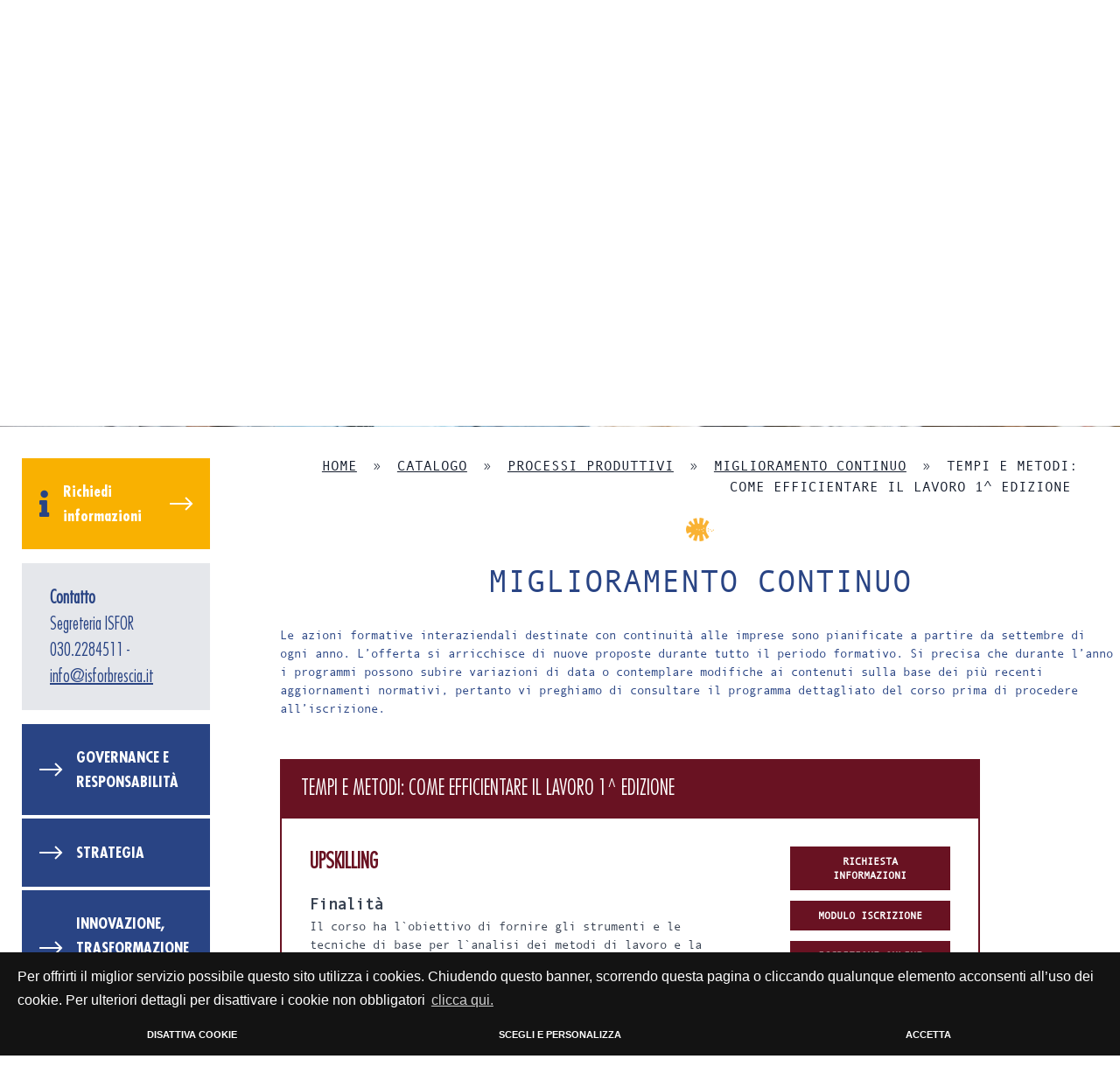

--- FILE ---
content_type: text/html; charset=UTF-8
request_url: https://www.isforbrescia.it/catalogo/processi-produttivi/miglioramento-continuo-2/tempi-e-metodi-come-efficientare-il-lavoro-1-edizione.html
body_size: 10800
content:
<!DOCTYPE html>
<html lang="it" class="text-base text-gray-900 antialiased leading-tight">

<head>
    <meta charset="utf-8">
    <meta name="viewport" content="width=device-width, initial-scale=1">
    <meta name="csrf-token" content="DGZs3sxWdfvurPTpjbbXj2wytS65gSgRFXrFy8uf">

        <!-- canonical -->
    <link rel='canonical' href='https://www.isforbrescia.it/catalogo/processi-produttivi/miglioramento-continuo-2/tempi-e-metodi-come-efficientare-il-lavoro-1-edizione.html'>

    <!-- include metatags -->
    
    <title>Isfor Brescia</title>

    <!-- Favicon -->
    <link rel="manifest" href="https://www.isforbrescia.it/manifest.json" />
    <link rel="shortcut icon" sizes="64x64" href="https://www.isforbrescia.it/assets/icons/favicon.ico?v=20260119124925" type="image/x-icon" />
    <link rel="icon" sizes="64x64" href="https://www.isforbrescia.it/assets/icons/favicon.ico?v=20260119124925" type="image/x-icon" />
    <link rel="apple-touch-icon-precomposed" sizes="57x57"
        href="https://www.isforbrescia.it/assets/icons/apple-touch-icon-57x57.png?v=20260119124925" />
    <link rel="apple-touch-icon-precomposed" sizes="114x114"
        href="https://www.isforbrescia.it/assets/icons/apple-touch-icon-114x114.png?v=20260119124925" />
    <link rel="apple-touch-icon-precomposed" sizes="72x72"
        href="https://www.isforbrescia.it/assets/icons/apple-touch-icon-72x72.png?v=20260119124925" />
    <link rel="apple-touch-icon-precomposed" sizes="144x144"
        href="https://www.isforbrescia.it/assets/icons/apple-touch-icon-144x144.png?v=20260119124925" />
    <link rel="apple-touch-icon-precomposed" sizes="60x60"
        href="https://www.isforbrescia.it/assets/icons/apple-touch-icon-60x60.png?v=20260119124925" />
    <link rel="apple-touch-icon-precomposed" sizes="120x120"
        href="https://www.isforbrescia.it/assets/icons/apple-touch-icon-120x120.png?v=20260119124925" />
    <link rel="apple-touch-icon-precomposed" sizes="76x76"
        href="https://www.isforbrescia.it/assets/icons/apple-touch-icon-76x76.png?v=20260119124925" />
    <link rel="apple-touch-icon-precomposed" sizes="152x152"
        href="https://www.isforbrescia.it/assets/icons/apple-touch-icon-152x152.png?v=20260119124925" />
    <link rel="icon" type="image/png" href="https://www.isforbrescia.it/assets/icons/favicon-196x196.png?v=20260119124925" sizes="196x196" />
    <link rel="icon" type="image/png" href="https://www.isforbrescia.it/assets/icons/favicon-96x96.png?v=20260119124925" sizes="96x96" />
    <link rel="icon" type="image/png" href="https://www.isforbrescia.it/assets/icons/favicon-32x32.png?v=20260119124925" sizes="32x32" />
    <link rel="icon" type="image/png" href="https://www.isforbrescia.it/assets/icons/favicon-16x16.png?v=20260119124925" sizes="16x16" />
    <link rel="icon" type="image/png" href="https://www.isforbrescia.it/assets/icons/favicon-128.png?v=20260119124925" sizes="128x128" />
    <meta name="application-name" content="&nbsp;" />
    <meta name="msapplication-TileColor" content="#FFFFFF" />
    <meta name="msapplication-TileImage" content="https://www.isforbrescia.it/assets/icons/mstile-144x144.png?v=20260119124925" />
    <meta name="msapplication-square70x70logo" content="https://www.isforbrescia.it/assets/icons/mstile-70x70.png?v=20260119124925" />
    <meta name="msapplication-square150x150logo" content="https://www.isforbrescia.it/assets/icons/mstile-150x150.png?v=20260119124925" />
    <meta name="msapplication-wide310x150logo" content="https://www.isforbrescia.it/assets/icons/mstile-310x150.png?v=20260119124925" />
    <meta name="msapplication-square310x310logo" content="https://www.isforbrescia.it/assets/icons/mstile-310x310.png?v=20260119124925" />
    <meta name="theme-color" content="#ffffff" />

    <!-- PRELOAD WEB FONTS -->
    <link rel="preload" href="https://www.isforbrescia.it/webfonts/AndaleMono.woff2" as="font" type="font/woff2" crossorigin>
    <link rel="preload" href="https://www.isforbrescia.it/webfonts/AndaleMonoMTStd-Bold.woff2" as="font" type="font/woff2"
        crossorigin>
    <link rel="preload" href="https://www.isforbrescia.it/webfonts/FuturaStd-CondensedLight.woff2" as="font" type="font/woff2"
        crossorigin>
    <link rel="preload" href="https://www.isforbrescia.it/webfonts/FuturaStd-CondensedBold.woff2" as="font" type="font/woff2"
        crossorigin>
    <link rel="preload" href="https://www.isforbrescia.it/webfonts/fa-brands-400.woff2" as="font" type="font/woff2"
        crossorigin>
    <link rel="preload" href="https://www.isforbrescia.it/webfonts/fa-regular-400.woff2" as="font" type="font/woff2"
        crossorigin>
    <link rel="preload" href="https://www.isforbrescia.it/webfonts/fa-light-300.woff2" as="font" type="font/woff2"
        crossorigin>
    

    <!-- CSS DIST -->
    <link href="https://www.isforbrescia.it/css/app.css?id=baf74e2c88226be1a5fd" rel="stylesheet">
    <link href="https://www.isforbrescia.it/css/restyle.css?v=20260119124925" rel="stylesheet">

    <meta property="og:url" content="https://www.isforbrescia.it/catalogo/processi-produttivi/miglioramento-continuo-2/tempi-e-metodi-come-efficientare-il-lavoro-1-edizione.html" />
    <meta property="og:type" content="website" />
    <meta property="og:title" content="Isfor Brescia" />
    <meta property="og:description" content="" />
            <meta property="og:image" content="https://www.isforbrescia.it/images/img-social.png" />
    
    <meta property="og:updated_time" content="1768783765" />

    <!-- serviceWorker -->
    <script>
        // Check that service workers are supported
        if ('serviceWorker' in navigator) {
            // Use the window load event to keep the page load performant
            window.addEventListener('load', () => {
                //navigator.serviceWorker.register('/service-worker.js');
            });
        }
    </script>

    <!-- getCookie -->
    <script>
        function getCookie(name) {
            var match = document.cookie.match(new RegExp('(^| )' + name + '=([^;]+)'));
            if (match) return match[2];
        }

        function grepArray(elems, callback, inv) {
            var ret = [];

            // Go through the array, only saving the items
            // that pass the validator function
            for (var i = 0, length = elems.length; i < length; i++) {
                if (!inv !== !callback(elems[i], i)) {
                    ret.push(elems[i]);
                }
            }

            return ret;
        }

        var categorycookieold = getCookie('categorycookie');
        var anycookies = 1;
        let categorycookieoldo = [];
        if (typeof categorycookieold !== 'undefined') {
            categorycookieoldo = JSON.parse(categorycookieold);
            anycookies = 0;
        }
    </script>

    <!-- analytics isfor200 -->

    <!-- Facebook Pixel Code -->
    <!-- End Facebook Pixel Code -->

    <!-- Livewire Styles --><style >[wire\:loading][wire\:loading], [wire\:loading\.delay][wire\:loading\.delay], [wire\:loading\.inline-block][wire\:loading\.inline-block], [wire\:loading\.inline][wire\:loading\.inline], [wire\:loading\.block][wire\:loading\.block], [wire\:loading\.flex][wire\:loading\.flex], [wire\:loading\.table][wire\:loading\.table], [wire\:loading\.grid][wire\:loading\.grid], [wire\:loading\.inline-flex][wire\:loading\.inline-flex] {display: none;}[wire\:loading\.delay\.none][wire\:loading\.delay\.none], [wire\:loading\.delay\.shortest][wire\:loading\.delay\.shortest], [wire\:loading\.delay\.shorter][wire\:loading\.delay\.shorter], [wire\:loading\.delay\.short][wire\:loading\.delay\.short], [wire\:loading\.delay\.default][wire\:loading\.delay\.default], [wire\:loading\.delay\.long][wire\:loading\.delay\.long], [wire\:loading\.delay\.longer][wire\:loading\.delay\.longer], [wire\:loading\.delay\.longest][wire\:loading\.delay\.longest] {display: none;}[wire\:offline][wire\:offline] {display: none;}[wire\:dirty]:not(textarea):not(input):not(select) {display: none;}:root {--livewire-progress-bar-color: #2299dd;}[x-cloak] {display: none !important;}[wire\:cloak] {display: none !important;}</style>

    <script src="https://www.google.com/recaptcha/api.js?hl=&render=6LeBNnMcAAAAADvo9OTO_nTaMH-4SsCXzaXRCjx9"></script>

    <!-- Scripts -->
    <script src="https://www.isforbrescia.it/js/alpine.js" defer></script>
</head>

<body class="andalemono bg-white" oncopy="return false" oncut="return false" onpaste="return false">
    <div class="min-h-screen">
        <!-- Page Heading -->
        <header>
            <div>
    <!-- header topbar mobile -->
    <div class="w-screen mx-auto lg:hidden bg-isfor-blue topBarCarrelli">
        <div class="grid grid-cols-12 pb-1 xl:pb-0">
            <!-- ricerca veloce mobile -->
            <span class="col-start-2 col-span-1 flex flex-col justify-center items-center text-center text-white ricerca-veloce-top cursor-pointer pt-1">
                <i class="far fa-search"></i> <span>CERCA</span>
            </span>
            <!-- hamburger -->
            <div class="col-end-12 col-span-1" id="menu-display">
                <div class="menuToggle">
                    <input type="checkbox" autocomplete="off" />
                    <span></span>
                    <span></span>
                    <span></span>
                </div>
                <div class="text-sm text-center">MENU</div>
            </div>
        </div>
        <div class="grid grid-cols-12 showCerca hidden transition-all duration-200 ease-in-out">
            <div class="col-span-12 bg-isfor-orange">
                <form id="formRicercaMobile" class="w-full flex relative" action="https://www.isforbrescia.it/ricerca-corso" method="POST">
                    <input type="hidden" name="_token" value="DGZs3sxWdfvurPTpjbbXj2wytS65gSgRFXrFy8uf" autocomplete="off">                    <input name="ricercaVeloce" id="ricercaVeloceMobile" class="ricercaVeloce w-full bg-transparent font-futurastdlight text-white text-center placeholder-white border border-white focus:outline-none px-6 py-3" autocomplete="off" placeholder="CLICCA QUI PER CERCARE NEL SITO..." />
                    <button class="flex absolute mt-3 mr-6 inset-y-0 right-0"><i class="far fa-search text-2xl"></i></button>
                </form>
            </div>
        </div>
    </div>

    <!-- header top -->
    <div class="container mx-auto py-2 px-0 xl:px-8">
        <div class="grid grid-cols-12 gap-4">
            <div class="col-span-12 xl:col-span-2 flex justify-center logo-header">
                                <a href="https://www.isforbrescia.it" class="w-2/5 lg:w-1/5 xl:w-full"><img src="https://www.isforbrescia.it/images/logo.png" alt="Isfor Brescia" /></a>
                            </div>
            <div class="col-span-12 xl:col-span-10 hidden lg:flex">
                <div class="menu-header w-screen pl-0 xl:pl-8 xl:py-2">
                    <nav class="nav-header-top text-xs fhd:text-sm">
                        <ul class="flex flex-wrap justify-between text-isfor-blue h-10 xl:h-16">
                            <li class="min-h-full">
                                <a class="flex items-end min-h-full transition duration-200 ease-in-out hover:text-isfor-orange" href="https://www.isforbrescia.it">
    HOME
</a>
                            </li>
                            <li class="min-h-full align-center">
                                <a class="flex items-end min-h-full transition duration-200 ease-in-out hover:text-isfor-orange" href="https://www.isforbrescia.it/chi-siamo/amministrazione-trasparente.html">
    CHI SIAMO - AMM. TRASPARENTE
</a>
                            </li>
                            <li class="min-h-full">
                                <a class="flex items-end min-h-full text-isfor-orange selected" href="https://www.isforbrescia.it/catalogo">
    CATALOGO
</a>
                            </li>
                            <li class="min-h-full">
                                <a class="flex items-end min-h-full transition duration-200 ease-in-out hover:text-isfor-orange" href="https://www.isforbrescia.it/master">
    MASTER
</a>
                            </li>
                            <li class="min-h-full">
                                <a class="flex items-end min-h-full transition duration-200 ease-in-out hover:text-isfor-orange" href="https://www.isforbrescia.it/formazione-su-misura">
    FORMAZIONE SU MISURA
</a>
                            </li>
                            <li class="min-h-full">
                                <a class="flex items-end min-h-full transition duration-200 ease-in-out hover:text-isfor-orange" href="https://www.isforbrescia.it/formazione-finanziata">
    FORMAZIONE FINANZIATA
</a>
                            </li>
                            <li class="min-h-full">
                                <a class="flex items-end min-h-full transition duration-200 ease-in-out hover:text-isfor-orange" href="https://www.isforbrescia.it/e-learning">
    E-LEARNING
</a>
                            </li>
                            <li class="min-h-full">
                                <a class="flex items-end min-h-full transition duration-200 ease-in-out hover:text-isfor-orange" href="https://www.isforbrescia.it/news">
    NEWS
</a>
                            </li>
                            <li class="min-h-full">
                                <a class="flex items-end min-h-full transition duration-200 ease-in-out hover:text-isfor-orange" href="https://www.isforbrescia.it/agevolazioni">
    AGEVOLAZIONI
</a>
                            </li>
                            <li class="min-h-full">
                                <a class="flex items-end min-h-full transition duration-200 ease-in-out hover:text-isfor-orange" href="https://www.isforbrescia.it/faq">
    FAQ
</a>
                            </li>
                            
                            <li class="min-h-full">
                                <a class="flex items-end min-h-full transition duration-200 ease-in-out hover:text-isfor-orange" href="https://www.isforbrescia.it/contatti">
    CONTATTI
</a>
                            </li>
                        </ul>
                    </nav>
                </div>
            </div>
        </div>
    </div>
</div>

<!-- header testate -->
  <div class="container mx-auto headerImage">
                      <picture>
          <source media="(min-width: 1920px)" srcset="https://www.isforbrescia.it/storage/testate/scheda-corso.jpg" />
          <source media="(min-width: 1366px)" srcset="https://www.isforbrescia.it/immagini-responsive/1920x612xtestate_scheda-corso.jpg" />
          <source media="(min-width: 992px)" srcset="https://www.isforbrescia.it/immagini-responsive/1366x418xtestate_scheda-corso.jpg" />
          <source media="(min-width: 576px)" srcset="https://www.isforbrescia.it/immagini-responsive/992x431xtestate_scheda-corso.jpg" />
          <img src="https://www.isforbrescia.it/immagini-responsive/576x250xtestate_scheda-corso.jpg" class="object-cover" height="612" alt="" />
      </picture>
            </div>
            
        </header>

        <!-- Page Content -->
        <main>
            <div id="blocco-dettaglio-corso" class="container mx-auto">
        <div class="grid grid-cols-12 pt-4">
            <div class="col-span-3 hidden lg:block colonnaSx">
                <!-- menu catalogo -->
                <div class="grid grid-cols-12">
    <div class="col-span-11 xl:col-span-9">
        <nav class="menuleft">
            <ul>
                <li class="bg-isfor-orange text-white mb-4 font-futurastdbold transition-all duration-200 ease-in-out hover:bg-isfor-blue">
  <a href="https://www.isforbrescia.it/contatti" class="flex items-center px-5 py-6">
      <i class="fas fa-info text-isfor-blue text-3xl icoLeft"></i>
      <span class="pl-4 pr-2 text-lg uhd:text-2xl">Richiedi informazioni</span>
      <i class="fal fa-long-arrow-right text-3xl icoRight"></i>
  </a>
</li>
                <li>
                    <div>
                        <span class="text-xl leading-normal block font-futurastdlight bg-gray-200 text-isfor-blue px-8 py-6 mt-4 mb-4">
                            <b>Contatto</b><br />
                            Segreteria ISFOR<br />
                            030.2284511 - <u>info@isforbrescia.it</u>
                        </span>
                    </div>
                </li>

                                    <li class="text-white mb-1 font-futurastdbold transition-all duration-200 ease-in-out bg-isfor-blue hover:bg-isfor-blue">
    <a class="flex items-center px-5 py-6 isfor-blue transition-all duration-200 ease-in-out" href="https://www.isforbrescia.it/catalogo/responsabilita-e-governance">
        <i class="fal fa-long-arrow-right text-3xl icoRight"></i>
        <span class="pl-4 pr-2 text-lg uhd:text-2xl">GOVERNANCE E RESPONSABILITÀ</span>
    </a>
</li>                                    <li class="text-white mb-1 font-futurastdbold transition-all duration-200 ease-in-out bg-isfor-blue hover:bg-isfor-tiffany">
    <a class="flex items-center px-5 py-6 isfor-tiffany transition-all duration-200 ease-in-out" href="https://www.isforbrescia.it/catalogo/strategia">
        <i class="fal fa-long-arrow-right text-3xl icoRight"></i>
        <span class="pl-4 pr-2 text-lg uhd:text-2xl">STRATEGIA</span>
    </a>
</li>                                    <li class="text-white mb-1 font-futurastdbold transition-all duration-200 ease-in-out bg-isfor-blue hover:bg-isfor-orange-dark">
    <a class="flex items-center px-5 py-6 isfor-orange-dark transition-all duration-200 ease-in-out" href="https://www.isforbrescia.it/catalogo/innovazione-trasformazione-digitale-e-ai">
        <i class="fal fa-long-arrow-right text-3xl icoRight"></i>
        <span class="pl-4 pr-2 text-lg uhd:text-2xl">INNOVAZIONE, TRASFORMAZIONE DIGITALE E AI</span>
    </a>
</li>                                    <li class="text-white mb-1 font-futurastdbold transition-all duration-200 ease-in-out bg-isfor-blue hover:bg-isfor-paradiso">
    <a class="flex items-center px-5 py-6 isfor-paradiso transition-all duration-200 ease-in-out" href="https://www.isforbrescia.it/catalogo/sostenibilita-e-ambiente">
        <i class="fal fa-long-arrow-right text-3xl icoRight"></i>
        <span class="pl-4 pr-2 text-lg uhd:text-2xl">SOSTENIBILITA` E AMBIENTE</span>
    </a>
</li>                                    <li class="text-white mb-1 font-futurastdbold transition-all duration-200 ease-in-out bg-isfor-blue hover:bg-isfor-brown-light">
    <a class="flex items-center px-5 py-6 isfor-brown-light transition-all duration-200 ease-in-out" href="https://www.isforbrescia.it/catalogo/internazionalizzazione">
        <i class="fal fa-long-arrow-right text-3xl icoRight"></i>
        <span class="pl-4 pr-2 text-lg uhd:text-2xl">INTERNAZIONALIZZAZIONE</span>
    </a>
</li>                                    <li class="text-white mb-1 font-futurastdbold transition-all duration-200 ease-in-out bg-isfor-blue hover:bg-isfor-green">
    <a class="flex items-center px-5 py-6 isfor-green transition-all duration-200 ease-in-out" href="https://www.isforbrescia.it/catalogo/amministrazione-controllo-di-gestione-pianificazione-e-corporate-finance">
        <i class="fal fa-long-arrow-right text-3xl icoRight"></i>
        <span class="pl-4 pr-2 text-lg uhd:text-2xl">AMMINISTRAZIONE, CONTROLLO DI GESTIONE, PIANIFICAZIONE E CORPORATE FINANCE</span>
    </a>
</li>                                    <li class="text-white mb-1 font-futurastdbold transition-all duration-200 ease-in-out bg-isfor-blue hover:bg-isfor-viridian-green">
    <a class="flex items-center px-5 py-6 isfor-viridian-green transition-all duration-200 ease-in-out" href="https://www.isforbrescia.it/catalogo/marketing-e-sviluppo-commerciale">
        <i class="fal fa-long-arrow-right text-3xl icoRight"></i>
        <span class="pl-4 pr-2 text-lg uhd:text-2xl">MARKETING E SVILUPPO COMMERCIALE</span>
    </a>
</li>                                    <li class="text-white mb-1 font-futurastdbold transition-all duration-200 ease-in-out bg-isfor-dark-tan">
    <a class="flex items-center px-5 py-6 isfor-dark-tan transition-all duration-200 ease-in-out" href="https://www.isforbrescia.it/catalogo/processi-produttivi">
        <i class="fal fa-long-arrow-right text-3xl icoRight"></i>
        <span class="pl-4 pr-2 text-lg uhd:text-2xl">PROCESSI PRODUTTIVI</span>
    </a>
</li>                                    <li class="text-white mb-1 font-futurastdbold transition-all duration-200 ease-in-out bg-isfor-blue hover:bg-isfor-vivid-violet">
    <a class="flex items-center px-5 py-6 isfor-vivid-violet transition-all duration-200 ease-in-out" href="https://www.isforbrescia.it/catalogo/sviluppo-personale-e-sociale">
        <i class="fal fa-long-arrow-right text-3xl icoRight"></i>
        <span class="pl-4 pr-2 text-lg uhd:text-2xl">SVILUPPO PERSONALE E SOCIALE</span>
    </a>
</li>                                    <li class="text-white mb-1 font-futurastdbold transition-all duration-200 ease-in-out bg-isfor-blue hover:bg-isfor-deluge">
    <a class="flex items-center px-5 py-6 isfor-deluge transition-all duration-200 ease-in-out" href="https://www.isforbrescia.it/catalogo/gestione-e-sviluppo-delle-persone-e-organizzazione-aziendale">
        <i class="fal fa-long-arrow-right text-3xl icoRight"></i>
        <span class="pl-4 pr-2 text-lg uhd:text-2xl">GESTIONE E SVILUPPO DELLE PERSONE E ORGANIZZAZIONE AZIENDALE</span>
    </a>
</li>                                    <li class="text-white mb-1 font-futurastdbold transition-all duration-200 ease-in-out bg-isfor-blue hover:bg-isfor-roof-terracotta">
    <a class="flex items-center px-5 py-6 isfor-roof-terracotta transition-all duration-200 ease-in-out" href="https://www.isforbrescia.it/catalogo/compliance-e-sistemi-di-gestione">
        <i class="fal fa-long-arrow-right text-3xl icoRight"></i>
        <span class="pl-4 pr-2 text-lg uhd:text-2xl">COMPLIANCE E SISTEMI DI GESTIONE</span>
    </a>
</li>                                    <li class="text-white mb-1 font-futurastdbold transition-all duration-200 ease-in-out bg-isfor-blue hover:bg-isfor-cadillac">
    <a class="flex items-center px-5 py-6 isfor-cadillac transition-all duration-200 ease-in-out" href="https://www.isforbrescia.it/catalogo/sistemi-informativi-e-tecnologie-informatiche">
        <i class="fal fa-long-arrow-right text-3xl icoRight"></i>
        <span class="pl-4 pr-2 text-lg uhd:text-2xl">SISTEMI INFORMATIVI E TECNOLOGIE INFORMATICHE</span>
    </a>
</li>                                    <li class="text-white mb-1 font-futurastdbold transition-all duration-200 ease-in-out bg-isfor-blue hover:bg-isfor-carrot-orange">
    <a class="flex items-center px-5 py-6 isfor-carrot-orange transition-all duration-200 ease-in-out" href="https://www.isforbrescia.it/catalogo/sicurezza">
        <i class="fal fa-long-arrow-right text-3xl icoRight"></i>
        <span class="pl-4 pr-2 text-lg uhd:text-2xl">SICUREZZA</span>
    </a>
</li>                            </ul>
        </nav>

        <div class="bg-isfor-orange text-white px-6 pt-6 pb-4 mt-4 mb-20 relative flex items-center">
  <form id="formRicerca" class="w-full" action="https://www.isforbrescia.it/ricerca-corso" method="POST">
    <input type="hidden" name="_token" value="DGZs3sxWdfvurPTpjbbXj2wytS65gSgRFXrFy8uf" autocomplete="off">    <button class="flex"><i class="far fa-search absolute text-2xl cursor-pointer"></i></button>
    <input name="ricercaVeloce" id="ricercaVeloce" class="ricercaVeloce w-full bg-transparent font-futurastdlight text-white placeholder-white border-b-2 border-white focus:outline-none pl-12 pr-6 pb-3" autocomplete="off" placeholder="CERCA NEL SITO" />
  </form>
</div>
        <div class="relative flex flex-col">
  <span class="font-futurastdbold text-isfor-blue text-2xl text-right pointer-events-none absolute top-0 right-0 p-6">
      SCOPRI LE<br /> AGEVOLAZIONI<br /> RISERVATE A TE<br />
      <i class="fal fa-long-arrow-right text-3xl"></i>
  </span>
  <a href="https://www.isforbrescia.it/agevolazioni"><img data-src="https://www.isforbrescia.it/images/banner-agevolazioni.jpg" alt="" class="lazyload" /></a>
</div>    </div>
</div>
            </div>
            <div class="col-span-12 lg:col-span-9 colonnaDx">
                <!-- briciole -->
                <div class="w-full breadcrumb sm:pr-6 md:pt-4 text-sm sm:text-base overflow-y-hidden overflow-x-scroll sm:overflow-visible relative h-6 sm:h-auto upper">
    <div class="w-max sm:w-full absolute sm:relative sm:text-right px-6 h-6 sm:h-auto">
    <a href="https://www.isforbrescia.it" class="underline px-2">Home</a> »

                                <a href="https://www.isforbrescia.it/catalogo" class="underline px-2">Catalogo</a>  »
                                                  <a href="https://www.isforbrescia.it/catalogo/processi-produttivi" class="underline px-2">PROCESSI PRODUTTIVI</a>  »                                                   <a href="https://www.isforbrescia.it/catalogo/processi-produttivi/pro-miglioramento-continuo-2" class="underline px-2">MIGLIORAMENTO CONTINUO</a>  »                                       <span class="px-2">TEMPI E METODI: COME EFFICIENTARE IL LAVORO 1^ EDIZIONE</span>
                </div>
</div>

                <!-- testo introduttivo -->
                <div class="grid grid-cols-12">
    <div class="col-span-12 uhd:col-span-11 flex flex-col justify-center items-center mb-6 md:mb-12 px-6 xl:px-0">
        <img src="https://www.isforbrescia.it/images/simbolo_big.png" alt="" class="w-8 py-2 md:py-6" />
        <span class="text-isfor-blue  text-2xl md:text-4xl mb-4">MIGLIORAMENTO CONTINUO</span>
        <span class="text-isfor-blue text-base leading-normal block ">
            
        </span>
        <span class="text-sm uhd:text-base text-isfor-blue  leading-normal mt-4">
            Le azioni formative interaziendali destinate con continuità alle imprese sono pianificate a partire da settembre di ogni anno. L’offerta si arricchisce di nuove proposte durante tutto il periodo formativo. Si precisa che durante l’anno i programmi possono subire variazioni di data o contemplare modifiche ai contenuti sulla base dei più recenti aggiornamenti normativi, pertanto vi preghiamo di consultare il programma dettagliato del corso prima di procedere all’iscrizione.
        </span>
    </div>
</div>
                
                <!-- scheda corso -->
                <div class="grid grid-cols-12 pb-20">
                    <div class="col-span-12 xl:col-span-10 bg-isfor-dark-tan px-6 pt-4 pb-5">
                        <span class="font-futurastdlight text-2xl text-white upper">TEMPI E METODI: COME EFFICIENTARE IL LAVORO 1^ EDIZIONE</span>
                    </div>
                    <div class="col-span-12 xl:col-span-10 px-6 sm:px-8 py-8 border-l-2 border-r-2 border-b-2 border-isfor-dark-tan text-gray-700">
                        <div class="grid grid-cols-12">
                            <div class="col-span-12 md:col-start-1 md:col-end-9 flex flex-col">
                                                                                                                                                                                                  <div class="cl-sm-12 flex-start specifica-corso mb-5">
                                                                      <span class="font-futurastdlight text-2xl text-isfor-dark-tan"><strong>UPSKILLING</strong></span>
                                                                                                        <!--Nuove icone classificazione corsi-->
                                  
                                  
                                  
                                  
                                  
                                  
                                                                    <!--Nuove icone classificazione corsi-->
                                </div>
                                
                                
                                <span class="font-andalemonomtstd text-lg">Finalità</span>
                                <span class="text-sm uhd:text-base leading-normal mb-6">
                                    Il corso ha l`obiettivo di fornire gli strumenti e le tecniche di base per l`analisi dei metodi di lavoro e la misura dei tempi di lavoro e mira a sviluppare le competenze che consentono la formazione dell`analista del lavoro al fine di migliorare il processo produttivo nelle diverse fasi di produzione, standardizzare e ottimizzare i tempi di lavoro per adeguare la qualità dei prodotti allo standard richiesto.<br/>
                                </span>

                                <span class="font-andalemonomtstd text-lg">Destinatari</span>
                                <span class="text-sm uhd:text-base leading-normal mb-6">
                                    Manager e responsabili di funzione.
                                </span>

                                <span class="font-andalemonomtstd text-lg">Contenuti</span>
                                <span class="text-sm uhd:text-base leading-normal mb-12">
                                    Sistema produttivo e studio del lavoro: definizioni. <br/>Organizzazione e studio del lavoro, modelli, principi e contenuti. <br/>Analisi, definizioni, razionalizzazione del flusso di lavoro. <br/>Miglioramento dei metodi di lavoro (cenni). <br/>Studio dei tempi mediante rilievo cronometrico. <br/>Determinazione dei tempi standard. <br/>Determinazione tempo macchina, ciclo e centro macchina. <br/>Analisi e studio dei tempi mediante i metodi dei tempi predeterminati (TMC). <br/>Fattori di produzione. <br/>Ciclo di fabbricazione e cartellini operativi. <br/>Struttura delle perdite. <br/>Ergonomia e analisi ergonomica (cenni). <br/>Sistemi di monitoraggio e piani operativi. <br/>Miglioramento della produttività ed indicatori di rendimento. 
                                </span>

                                
                                                                <div class="grid grid-cols-12 mb-6">
                                    <div class="col-span-1">
                                        <i class="fas fa-user text-3xl uhd:text-4xl text-isfor-dark-tan"></i>
                                    </div>
                                    <div class="col-span-11 flex flex-col">
                                        <span class="font-andalemonomtstd text-base uhd:text-lg">GHIGNONE GIANFRANCO</span>
                                        <span class="text-sm uhd:text-base leading-normal">
                                                                                        Formatore, consulente, esperto di processi produttivi e gestionali
                                                                                    </span>
                                    </div>
                                </div>
                                                            </div>
                            <div class="col-start-0 col-span-12 md:col-start-10 md:col-span-3 loghi-partners">
                                <a href="https://www.isforbrescia.it/catalogo/processi-produttivi/pro-miglioramento-continuo-2/tempi-e-metodi-come-efficientare-il-lavoro-1-edizione/richiedi-informazioni-corso" class="block bg-isfor-dark-tan hover:bg-isfor-blue text-white text-center w-full font-semibold transition duration-500 ease-in-out focus:outline-none py-2 px-4 border border-isfor-dark-tan hover:border-transparent text-xs uhd:text-sm mb-3">RICHIESTA INFORMAZIONI</a>
                                <a href="https://www.isforbrescia.it/documenti/D_AP2.03.1_SchedaIscrizioneCompilabile.pdf" target="_blank" download class="block bg-isfor-dark-tan hover:bg-isfor-blue text-white text-center w-full font-semibold transition duration-500 ease-in-out focus:outline-none py-2 px-4 border border-isfor-dark-tan hover:border-transparent text-xs uhd:text-sm mb-3">MODULO ISCRIZIONE</a>
                                <button id="iscriviti-online" onclick="startAjax();" class="block bg-isfor-dark-tan hover:bg-isfor-blue text-white text-center w-full font-semibold transition duration-500 ease-in-out focus:outline-none py-2 px-4 border border-isfor-dark-tan hover:border-transparent text-xs uhd:text-sm mb-3">ISCRIZIONE ONLINE</button>
                                <button class="bg-isfor-dark-tan hover:bg-isfor-blue text-white w-full font-semibold transition duration-500 ease-in-out focus:outline-none py-2 px-4 border border-isfor-dark-tan hover:border-transparent text-xs uhd:text-sm mb-3" id="stampaCorso" course-url="tempi-e-metodi-come-efficientare-il-lavoro-1-edizione">STAMPA SCHEDA CORSO</button>
                                <button class="bg-transparent hover:bg-gray-500 text-gray-700 w-full font-semibold hover:text-white transition duration-500 ease-in-out focus:outline-none py-2 px-4 border border-gray-500 hover:border-transparent text-xs udh:text-sm mb-12" id="condividiEmail" course-url="tempi-e-metodi-come-efficientare-il-lavoro-1-edizione">CONDIVIDI VIA EMAIL</button>

                                
                                
                                                                <div class="grid grid-cols-12 mb-4 sm:mb-6">
                                    <div class="col-span-1">
                                      <i class="fas fa-user text-2xl uhd:text-3xl text-isfor-dark-tan"></i>
                                    </div>
                                    <div class="col-span-11 flex flex-col pl-4">
                                                                            <span class="font-andalemonomtstd text-sm uhd:text-lg mb-1">GHIGNONE GIANFRANCO</span>
                                                                          </div>
                                </div>
                                
                                <div class="grid grid-cols-12 mb-4 sm:mb-6">
                                    <div class="col-span-1 flex items-center">
                                        <i class="fal fa-calendar-alt text-2xl uhd:text-3xl text-isfor-dark-tan"></i>
                                    </div>
                                    <div class="col-span-11 flex items-center pl-4">
                                                                              <span class="text-base udh:text-lg">07-11-2025</span>
                                                                          </div>
                                </div>

                                <div class="grid grid-cols-12 mb-4 sm:mb-6">
                                    <div class="col-span-1 flex items-center">
                                        <i class="fal fa-clock text-2xl uhd:text-3xl text-isfor-dark-tan"></i>
                                    </div>
                                    <div class="col-span-11 flex items-center pl-4">
                                                                              <span class="text-base udh:text-lg">16 ore</span>
                                                                          </div>
                                </div>

                                <div class="grid grid-cols-12">
                                    <div class="col-span-1 flex items-center">
                                        <i class="fal fa-euro-sign text-2xl uhd:text-3xl text-isfor-dark-tan"></i>
                                    </div>
                                    <div class="col-span-11 flex items-center pl-4">
                                                                              <span class="text-base udh:text-lg"> 700 +IVA </span>
                                                                          </div>

                                                                    </div>

                                
                                                            </div>
                        </div>

                        <!-- CALENDARIO CORSO -->
                                                                              <div class="grid grid-cols-12 my-6 text-isfor-roof-terracotta font-andalemonomtstd text-xs sm:text-base">
                              <div class="col-span-12">
                                
                                In assenza di altre edizioni segnalate qui sotto, si prega di contattare il n. 030/2284.511 per conoscere la nuova pianificazione.
                              </div>
                            </div>
                                                  
                        <div class="grid grid-cols-12 mt-10">
                            <div class="col-span-12">
                                <span class="text-sm uhd:text-base leading-normal">
                                    Se sei iscritto a Fondimpresa o Fondirigenti e desideri valutare l'opportunità di finanziare la partecipazione a questo corso, chiama il numero 030/2284.511.<br />
                                                                          <br />
                                      <b>Per le aziende associate a Confindustria Brescia è previsto un rimborso del 30%, per un importo non superiore ai contributi associativi versati l`anno precedente.</b>
                                      <br />
                                                                        
                                </span>
                            </div>
                        </div>
                    </div>
                </div>

                                <script type='text/javascript'>

					//AJAX function
					function startAjax() {

					  /*$(document).mouseup(function(e) {
    					var container = $("#registration-form .content-rf");

    					if (!container.is(e.target) && container.has(e.target).length === 0) {
        					$('#registration-form').removeClass('active');
    					}
					  });*/

					  $('.close-pop').on('click', function(e) {
						e.preventDefault();

						$('#registration-form').removeClass('active');
					 });

					  $('#registration-form').addClass('active');

					  /*$.ajax({
						type: "POST",
						url: "https://crm.isforbrescia.it/include/web-registration/registration.php",
						data: {
               				id_edition: 62392,
                            username: "T-IMMAGINE",
							password: "tIm!33%E^",
							keycode: "DGZs3sxWdfvurPTpjbbXj2wytS65gSgRFXrFy8uf"
        				},
				        success: function(data) {
				            $("#registration-form .content-rf .content-form").html(data);
				        },
				        error: function (data) {
				            $("#registration-form .content-rf .content-form").html("Errore caricamento form!");
				        }
					  });*/
					}

				</script>
            </div>
        </div>
    </div>


	<div id="registration-form" class="cl-sm-12 flex-center">
		<div class="content-rf">
			<div class="cl-sm-12 flex-end">
				<a href="#registration-form" class="close-pop">
					<img src="https://www.isforbrescia.it/images/close.png" loading="lazy" />
				</a>
			</div>
			<div class="cl-sm-12 content-form">
				<iframe src="https://crm.isforbrescia.it/include/web-registration/client.php?id_edition=62392" scrolling="auto" title="Isfor" width="100%" height="720" style="border:none;"></iframe>
			</div>
		</div>
	</div>
        </main>

        <!-- Page Footer -->
        <footer>
            <div>
    <div class="container mx-auto bg-gray-100">
        <div class="grid grid-cols-12 gap-4 pt-12 pb-12">
            <div class="col-span-12 lg:col-span-3 text-gray-400 text-2xl flex justify-center items-end pb-4">
                <a href="https://www.facebook.com/isforformazionecontinua" target="_blank"><i
                        class="fab fa-facebook-f hover:text-blue-800 transition duration-500 ease-in-out px-2"></i></a>
                <a href="https://www.linkedin.com/company/fondazioneaib-isfor" target="_blank"><i
                        class="fab fa-linkedin hover:text-blue-600 transition duration-500 ease-in-out px-2"></i></a>
                <a href="https://www.youtube.com/channel/UC9_RJqYzsmiVe-td6wd1ckg" target="_blank"><i
                        class="fab fa-youtube hover:text-red-700 transition duration-500 ease-in-out px-2"></i></a>
            </div>
            <div class="col-span-12 sm:col-span-7 lg:col-span-6">
                <div class="grid grid-cols-12">
                    <span
                        class="col-start-2 lg:col-start-2 col-span-10 lg:col-span-8 text-isfor-orange font-futurastdbold text-xl mb-4">Resta
                        aggiornato su tutte le novità</span>
                    <div class="col-start-2 lg:col-start-2 col-span-10 lg:col-span-8">
                        <form
                            action="https://isfor2000.us6.list-manage.com/subscribe/post?u=335703b562d1b814b83724ba2&amp;id=b36b9e6b3f"
                            method="POST" class="flex flex-col" target="_blank" id="formNewsletter">
                            <input type="hidden" name="recaptcha" id="recaptchaNewsletter">
                            <div class="grid grid-cols-12">
                                <div class="col-span-6 sm:col-span-4">
                                    <input name="FNAME"
                                        class="newsletter w-11/12 bg-transparent font-futurastdlight text-gray-500 placeholder-gray-500 border-b border-gray-500 focus:outline-none mr-2 pl-3 pr-6 py-3"
                                        autocomplete="off" placeholder="Nome *" required />
                                    <input type="email" name="EMAIL"
                                        class="newsletter w-11/12 bg-transparent font-futurastdlight text-gray-500 placeholder-gray-500 border-t-0 border-r-0 border-l-0 border-b border-gray-500 focus:outline-none mr-2 pl-3 pr-6 py-3"
                                        autocomplete="off" placeholder="Email *" required />
                                </div>
                                <div class="col-span-6 sm:col-span-4">
                                    <input name="LNAME"
                                        class="newsletter w-full sm:w-11/12 bg-transparent font-futurastdlight text-gray-500 placeholder-gray-500 border-b border-gray-500 focus:outline-none sm:mr-2 pl-3 pr-6 py-3"
                                        autocomplete="off" placeholder="Cognome *" required />
                                    <input name="PHONE"
                                        class="newsletter w-full sm:w-11/12 bg-transparent font-futurastdlight text-gray-500 placeholder-gray-500 border-b border-gray-500 focus:outline-none sm:mr-2 pl-3 pr-6 py-3"
                                        autocomplete="off" placeholder="Telefono *" required />
                                </div>
                                <div class="col-span-12 sm:col-span-4">
                                    <input name="AZIENDA"
                                        class="newsletter w-full sm:w-11/12 bg-transparent font-futurastdlight text-gray-500 placeholder-gray-500 border-b border-gray-500 focus:outline-none sm:mr-2 pl-3 pr-6 py-3"
                                        autocomplete="off" placeholder="Azienda *" required />
                                    <input name="RUOLO"
                                        class="newsletter w-full sm:w-11/12 bg-transparent font-futurastdlight text-gray-500 placeholder-gray-500 border-b border-gray-500 focus:outline-none sm:mr-2 pl-3 pr-6 py-3"
                                        autocomplete="off" placeholder="Ruolo in azienda *" required />
                                </div>
                            </div>
                            <div class="flex justify-between mt-3">
                                <div class="flex">
                                    <input name="privacy" type="radio"
                                        class="focus:ring-isfor-blue h-4 w-4 text-isfor-blue border-gray-300"
                                        required />
                                    <label for="privacy" class="ml-3 block text-xs font-medium text-gray-800">
                                        <a href="https://www.isforbrescia.it/privacy-policy" class="underline">* Dichiaro di aver
                                            preso visione dell’informativa privacy</a>
                                    </label>
                                </div>
                            </div>

                            <div class="flex justify-between mt-3">

                                <div class="flex">
                                    <input name="marketing" type="radio"
                                        class="focus:ring-isfor-blue h-4 w-4 text-isfor-blue border-gray-300" />
                                    <label for="marketing" class="ml-3 block text-xs font-medium text-gray-800">
                                        <span>Dichiaro di prestare il consenso al trattamento dei dati personali per
                                            finalità di marketing</span>
                                    </label>
                                </div>
                            </div>

                            <div class="flex justify-between mt-3">
                                <button
                                    class="bg-transparent hover:bg-gray-500 text-gray-700 font-semibold hover:text-white transition duration-500 ease-in-out focus:outline-none py-2 px-4 mb-3 mr-3 border border-gray-500 hover:border-transparent text-xs sm:text-sm">ISCRIVITI</button>
                            </div>
                        </form>
                        <span>oppure</span>

                        <a href="https://whatsapp.com/channel/0029VaLpN2P4CrfcA7wlRH1N" target="_blank"
                            class="wamessage2 mt-3"><i
                                class="fab fa-whatsapp transition duration-500 ease-in-out px-2 text-3xl"></i><span
                                class="px-4 py-2">iscriviti al nostro<br />canale</span></a>
                    </div>
                </div>
            </div>
            <div class="col-span-12 sm:col-span-5 lg:col-span-3 flex">
                <div
                    class="linksFooter font-futurastdlight text-gray-500 leading-normal flex flex-initial flex-col w-11/12 sm:w-auto mt-6 sm:mt-0 ml-4 sm:ml-6 pt-4 pl-6 sm:pl-0 pr-6 border-t-1 sm:border-t-2 border-gray-500">
                    

                                                                                <a href="https://www.isforbrescia.it/documenti/1_6_MOC_231_Parte_generale_2023.pdf" class="underline" target="_blank">Modello 231</a>
                    
                    <a href="https://www.isforbrescia.it/privacy-policy" class="underline">Privacy Policy</a>
                    <a href="https://www.isforbrescia.it/privacy-policy-chat" class="underline">Privacy Policy Chat</a>
                    <a href="https://www.isforbrescia.it/cookies-policy" class="underline">Cookies Policy</a>
                    <a href="https://www.isforbrescia.it/documenti/BS2023_2024_FondazioneAIB_Definitivo.pdf" class="underline" target="_blank">Bilancio Sociale</a>
                    <a href="https://www.isforbrescia.it/documenti/Bilancio_Sociale_Fondazione AIB_23_24.pdf" class="underline" target="_blank">Bilancio Sociale Short</a>

                                                                                <a href="https://www.isforbrescia.it/documenti/1_6_MOC_231_CODICE_ETICO_2023.pdf" class="underline" target="_blank">Codice Etico</a>
                    
                    <a href="https://www.isforbrescia.it/whistleblowing" class="underline">Fondazione A.I.B. Whistleblowing -
                        segnalazione illeciti</a>
                    

                                                                                <a href="https://www.isforbrescia.it/documenti/POLITICA_per_la_Qualita_e_per_la_Parita_di_Genere_Fondazione_AIB.pdf" class="underline" target="_blank">Politica per la Qualità e per la Parità di Genere</a>
                    
                </div>
            </div>
        </div>
    </div>

    <div class="container mx-auto bg-isfor-blue">
        <div class="grid grid-cols-12 gap-4 pt-6 pb-12 text-white">
            <div class="col-span-12 text-center flex flex-col px-6">
                <span class="font-futurastdbold mb-4">FONDAZIONE A.I.B. - ISFOR Formazione Continua</span>
                <span class="font-futurastdlight text-sm sm:text-base">
                    SEDE OPERATIVA Via Pietro Nenni 30 - 25124 Brescia | Tel. 030/2284.511 |
                    Fax 030/2284.584 | info@isforbrescia.it <br />
                    SEDE LEGALE Via Cefalonia, 60 - 25124 Brescia | P.IVA 03427190982 | C.F.
                    98167050172 | REA BS-534619<br />
                    <a href="https://www.isforbrescia.it/documenti/Certificato_qualita_SQS_scad_luglio_2027.pdf" target="_blank">CERTIFICATO ISO 9001:2015</a><br />
                    <a href="https://www.isforbrescia.it/documenti/Certificato_UNI_PDR_125_2022_scad_dicembre_2026.pdf" target="_blank">UNI PDR 125:2022</a>
                </span>
            </div>
        </div>
    </div>
</div>
            
        </footer>
        <a href="https://wa.me/message/S42UX4ZKSM3FJ1" target="_blank" class="wamessage"><i
                class="fab fa-whatsapp transition duration-500 ease-in-out px-2 text-2xl"></i><span
                class="px-4 py-2">Chatta con noi</span></a>
    </div>

    
    <script >
    console.warn('Livewire: The published Livewire assets are out of date\n See: https://livewire.laravel.com/docs/installation#publishing-livewires-frontend-assets')
</script>
<script src="https://www.isforbrescia.it"   data-csrf="DGZs3sxWdfvurPTpjbbXj2wytS65gSgRFXrFy8uf" data-update-uri="/livewire/update" data-navigate-once="true"></script>

    <!-- other scripts -->
    <script src="https://www.isforbrescia.it/js/manifest.js?id=55a92c920a973bb842a4"></script>
    <script src="https://www.isforbrescia.it/js/vendor.js?id=76d3b83bad9f63ba3a19"></script>

    <script>
        window.URLASSOLUTO = `https://www.isforbrescia.it`;
        window.CURRENTROUTENAME = ``;
    </script>
    <script src="https://www.isforbrescia.it/js/app.js?id=d4fdcc0f039df90e1dbf"></script>

    <!-- COOKIECONSENT -->
    <script>
        var p;
        var cookietype = 'opt-out';
        var cookielayout = 'basic';
        cookietype = 'opt-out2';
        cookielayout = 'category';

        cookieconsent.initialise({
            type: cookietype,
            layout: cookielayout,
            palette: {
                popup: {
                    background: "#131313",
                    text: "#ffffff",
                    border: "1px solid #131313"
                },
                button: {
                    background: "#333333",
                    text: "#ffffff"
                },
            },
            revokable: true,
            onPopupOpen: function() {
                //console.log('<em>onPopupOpen()</em> called');
            },
            onPopupClose: function() {},
            onInitialise: function(status) {
                //console.log('<em>onInitialise()</em> called with status <em>'+status+'</em>');
            },
            onStatusChange: function(status) {
                location.reload();
                //console.log('<em>onStatusChange()</em> called with status <em>'+status+'</em>');
            },
            onRevokeChoice: function() {
                //console.log('<em>onRevokeChoice()</em> called');
            },
            content: {
                message: 'Per offrirti il miglior servizio possibile questo sito utilizza i cookies. Chiudendo questo banner, scorrendo questa pagina o cliccando qualunque elemento acconsenti all&rsquo;uso dei cookie. Per ulteriori dettagli per disattivare i cookie non obbligatori',
                dismiss: 'CHIUDI',
                deny: 'DISATTIVA COOKIE',
                allow: 'ACCETTA',
                choose: 'SCEGLI E PERSONALIZZA',
                link: 'clicca qui.',
                save_close: 'SALVA E CHIUDI',
                categories: categoriesprint({
                    essential: {
                        title: 'Tecnici',
                        description: 'Cookie tecnici indispensabili per il funzionamento del sito',
                        value: 2
                    },
                }),
                href: "https://www.isforbrescia.it/cookies-policy"
            },
        }, function(popup) {
            p = popup;
        }, function(err) {
            console.error(err);
        });

        var PAGINACORRENTE = '';
                    PAGINACORRENTE = "scheda-corso";
        
        if (PAGINACORRENTE == 'scheda-corso') {
            $('html, body').animate({
                scrollTop: $('#blocco-dettaglio-corso').offset().top
            }, 800);
        }

        $('#blocco-dettaglio-corso img[src$=".svg"]').each(function() {
            var $img = $(this);
            var imgURL = $img.attr('src');
            var attributes = $img.prop("attributes");

            $.get(imgURL, function(data) {
                // Get the SVG tag, ignore the rest
                var $svg = $(data).find('svg');

                // Remove any invalid XML tags
                $svg = $svg.removeAttr('xmlns:a');

                // Loop through IMG attributes and apply on SVG
                $.each(attributes, function() {
                    $svg.attr(this.name, this.value);
                });

                // Replace IMG with SVG
                $img.replaceWith($svg);
            }, 'xml');
        });
    </script>
</body>

</html>


--- FILE ---
content_type: text/html; charset=UTF-8
request_url: https://www.isforbrescia.it/
body_size: 14504
content:
<!DOCTYPE html>
<html lang="it" class="text-base text-gray-900 antialiased leading-tight">

<head>
    <meta charset="utf-8">
    <meta name="viewport" content="width=device-width, initial-scale=1">
    <meta name="csrf-token" content="DGZs3sxWdfvurPTpjbbXj2wytS65gSgRFXrFy8uf">

        <!-- canonical -->
    <link rel='canonical' href='https://www.isforbrescia.it/'>

    <!-- include metatags -->
    
    <title>Isfor Brescia</title>

    <!-- Favicon -->
    <link rel="manifest" href="https://www.isforbrescia.it/manifest.json" />
    <link rel="shortcut icon" sizes="64x64" href="https://www.isforbrescia.it/assets/icons/favicon.ico?v=20260119124926" type="image/x-icon" />
    <link rel="icon" sizes="64x64" href="https://www.isforbrescia.it/assets/icons/favicon.ico?v=20260119124926" type="image/x-icon" />
    <link rel="apple-touch-icon-precomposed" sizes="57x57"
        href="https://www.isforbrescia.it/assets/icons/apple-touch-icon-57x57.png?v=20260119124926" />
    <link rel="apple-touch-icon-precomposed" sizes="114x114"
        href="https://www.isforbrescia.it/assets/icons/apple-touch-icon-114x114.png?v=20260119124926" />
    <link rel="apple-touch-icon-precomposed" sizes="72x72"
        href="https://www.isforbrescia.it/assets/icons/apple-touch-icon-72x72.png?v=20260119124926" />
    <link rel="apple-touch-icon-precomposed" sizes="144x144"
        href="https://www.isforbrescia.it/assets/icons/apple-touch-icon-144x144.png?v=20260119124926" />
    <link rel="apple-touch-icon-precomposed" sizes="60x60"
        href="https://www.isforbrescia.it/assets/icons/apple-touch-icon-60x60.png?v=20260119124926" />
    <link rel="apple-touch-icon-precomposed" sizes="120x120"
        href="https://www.isforbrescia.it/assets/icons/apple-touch-icon-120x120.png?v=20260119124926" />
    <link rel="apple-touch-icon-precomposed" sizes="76x76"
        href="https://www.isforbrescia.it/assets/icons/apple-touch-icon-76x76.png?v=20260119124926" />
    <link rel="apple-touch-icon-precomposed" sizes="152x152"
        href="https://www.isforbrescia.it/assets/icons/apple-touch-icon-152x152.png?v=20260119124926" />
    <link rel="icon" type="image/png" href="https://www.isforbrescia.it/assets/icons/favicon-196x196.png?v=20260119124926" sizes="196x196" />
    <link rel="icon" type="image/png" href="https://www.isforbrescia.it/assets/icons/favicon-96x96.png?v=20260119124926" sizes="96x96" />
    <link rel="icon" type="image/png" href="https://www.isforbrescia.it/assets/icons/favicon-32x32.png?v=20260119124926" sizes="32x32" />
    <link rel="icon" type="image/png" href="https://www.isforbrescia.it/assets/icons/favicon-16x16.png?v=20260119124926" sizes="16x16" />
    <link rel="icon" type="image/png" href="https://www.isforbrescia.it/assets/icons/favicon-128.png?v=20260119124926" sizes="128x128" />
    <meta name="application-name" content="&nbsp;" />
    <meta name="msapplication-TileColor" content="#FFFFFF" />
    <meta name="msapplication-TileImage" content="https://www.isforbrescia.it/assets/icons/mstile-144x144.png?v=20260119124926" />
    <meta name="msapplication-square70x70logo" content="https://www.isforbrescia.it/assets/icons/mstile-70x70.png?v=20260119124926" />
    <meta name="msapplication-square150x150logo" content="https://www.isforbrescia.it/assets/icons/mstile-150x150.png?v=20260119124926" />
    <meta name="msapplication-wide310x150logo" content="https://www.isforbrescia.it/assets/icons/mstile-310x150.png?v=20260119124926" />
    <meta name="msapplication-square310x310logo" content="https://www.isforbrescia.it/assets/icons/mstile-310x310.png?v=20260119124926" />
    <meta name="theme-color" content="#ffffff" />

    <!-- PRELOAD WEB FONTS -->
    <link rel="preload" href="https://www.isforbrescia.it/webfonts/AndaleMono.woff2" as="font" type="font/woff2" crossorigin>
    <link rel="preload" href="https://www.isforbrescia.it/webfonts/AndaleMonoMTStd-Bold.woff2" as="font" type="font/woff2"
        crossorigin>
    <link rel="preload" href="https://www.isforbrescia.it/webfonts/FuturaStd-CondensedLight.woff2" as="font" type="font/woff2"
        crossorigin>
    <link rel="preload" href="https://www.isforbrescia.it/webfonts/FuturaStd-CondensedBold.woff2" as="font" type="font/woff2"
        crossorigin>
    <link rel="preload" href="https://www.isforbrescia.it/webfonts/fa-brands-400.woff2" as="font" type="font/woff2"
        crossorigin>
    <link rel="preload" href="https://www.isforbrescia.it/webfonts/fa-regular-400.woff2" as="font" type="font/woff2"
        crossorigin>
    <link rel="preload" href="https://www.isforbrescia.it/webfonts/fa-light-300.woff2" as="font" type="font/woff2"
        crossorigin>
    

    <!-- CSS DIST -->
    <link href="https://www.isforbrescia.it/css/app.css?id=baf74e2c88226be1a5fd" rel="stylesheet">
    <link href="https://www.isforbrescia.it/css/restyle.css?v=20260119124926" rel="stylesheet">

    <meta property="og:url" content="https://www.isforbrescia.it/" />
    <meta property="og:type" content="website" />
    <meta property="og:title" content="Isfor Brescia" />
    <meta property="og:description" content="" />
            <meta property="og:image" content="https://www.isforbrescia.it/images/img-social.png" />
    
    <meta property="og:updated_time" content="1768783766" />

    <!-- serviceWorker -->
    <script>
        // Check that service workers are supported
        if ('serviceWorker' in navigator) {
            // Use the window load event to keep the page load performant
            window.addEventListener('load', () => {
                //navigator.serviceWorker.register('/service-worker.js');
            });
        }
    </script>

    <!-- getCookie -->
    <script>
        function getCookie(name) {
            var match = document.cookie.match(new RegExp('(^| )' + name + '=([^;]+)'));
            if (match) return match[2];
        }

        function grepArray(elems, callback, inv) {
            var ret = [];

            // Go through the array, only saving the items
            // that pass the validator function
            for (var i = 0, length = elems.length; i < length; i++) {
                if (!inv !== !callback(elems[i], i)) {
                    ret.push(elems[i]);
                }
            }

            return ret;
        }

        var categorycookieold = getCookie('categorycookie');
        var anycookies = 1;
        let categorycookieoldo = [];
        if (typeof categorycookieold !== 'undefined') {
            categorycookieoldo = JSON.parse(categorycookieold);
            anycookies = 0;
        }
    </script>

    <!-- analytics isfor200 -->

    <!-- Facebook Pixel Code -->
    <!-- End Facebook Pixel Code -->

    <!-- Livewire Styles --><style >[wire\:loading][wire\:loading], [wire\:loading\.delay][wire\:loading\.delay], [wire\:loading\.inline-block][wire\:loading\.inline-block], [wire\:loading\.inline][wire\:loading\.inline], [wire\:loading\.block][wire\:loading\.block], [wire\:loading\.flex][wire\:loading\.flex], [wire\:loading\.table][wire\:loading\.table], [wire\:loading\.grid][wire\:loading\.grid], [wire\:loading\.inline-flex][wire\:loading\.inline-flex] {display: none;}[wire\:loading\.delay\.none][wire\:loading\.delay\.none], [wire\:loading\.delay\.shortest][wire\:loading\.delay\.shortest], [wire\:loading\.delay\.shorter][wire\:loading\.delay\.shorter], [wire\:loading\.delay\.short][wire\:loading\.delay\.short], [wire\:loading\.delay\.default][wire\:loading\.delay\.default], [wire\:loading\.delay\.long][wire\:loading\.delay\.long], [wire\:loading\.delay\.longer][wire\:loading\.delay\.longer], [wire\:loading\.delay\.longest][wire\:loading\.delay\.longest] {display: none;}[wire\:offline][wire\:offline] {display: none;}[wire\:dirty]:not(textarea):not(input):not(select) {display: none;}:root {--livewire-progress-bar-color: #2299dd;}[x-cloak] {display: none !important;}[wire\:cloak] {display: none !important;}</style>

    <script src="https://www.google.com/recaptcha/api.js?hl=&render=6LeBNnMcAAAAADvo9OTO_nTaMH-4SsCXzaXRCjx9"></script>

    <!-- Scripts -->
    <script src="https://www.isforbrescia.it/js/alpine.js" defer></script>
</head>

<body class="andalemono bg-white" oncopy="return false" oncut="return false" onpaste="return false">
    <div class="min-h-screen">
        <!-- Page Heading -->
        <header>
            <div>
    <!-- header topbar mobile -->
    <div class="w-screen mx-auto lg:hidden bg-isfor-blue topBarCarrelli">
        <div class="grid grid-cols-12 pb-1 xl:pb-0">
            <!-- ricerca veloce mobile -->
            <span class="col-start-2 col-span-1 flex flex-col justify-center items-center text-center text-white ricerca-veloce-top cursor-pointer pt-1">
                <i class="far fa-search"></i> <span>CERCA</span>
            </span>
            <!-- hamburger -->
            <div class="col-end-12 col-span-1" id="menu-display">
                <div class="menuToggle">
                    <input type="checkbox" autocomplete="off" />
                    <span></span>
                    <span></span>
                    <span></span>
                </div>
                <div class="text-sm text-center">MENU</div>
            </div>
        </div>
        <div class="grid grid-cols-12 showCerca hidden transition-all duration-200 ease-in-out">
            <div class="col-span-12 bg-isfor-orange">
                <form id="formRicercaMobile" class="w-full flex relative" action="https://www.isforbrescia.it/ricerca-corso" method="POST">
                    <input type="hidden" name="_token" value="DGZs3sxWdfvurPTpjbbXj2wytS65gSgRFXrFy8uf" autocomplete="off">                    <input name="ricercaVeloce" id="ricercaVeloceMobile" class="ricercaVeloce w-full bg-transparent font-futurastdlight text-white text-center placeholder-white border border-white focus:outline-none px-6 py-3" autocomplete="off" placeholder="CLICCA QUI PER CERCARE NEL SITO..." />
                    <button class="flex absolute mt-3 mr-6 inset-y-0 right-0"><i class="far fa-search text-2xl"></i></button>
                </form>
            </div>
        </div>
    </div>

    <!-- header top -->
    <div class="container mx-auto py-2 px-0 xl:px-8">
        <div class="grid grid-cols-12 gap-4">
            <div class="col-span-12 xl:col-span-2 flex justify-center logo-header">
                                <span class="w-2/5 lg:w-1/5 xl:w-full"><img src="https://www.isforbrescia.it/images/logo.png" alt="Isfor Brescia" /></span>
                            </div>
            <div class="col-span-12 xl:col-span-10 hidden lg:flex">
                <div class="menu-header w-screen pl-0 xl:pl-8 xl:py-2">
                    <nav class="nav-header-top text-xs fhd:text-sm">
                        <ul class="flex flex-wrap justify-between text-isfor-blue h-10 xl:h-16">
                            <li class="min-h-full">
                                <span class="flex items-end min-h-full text-isfor-orange" href="https://www.isforbrescia.it">
    HOME
</span>
                            </li>
                            <li class="min-h-full align-center">
                                <a class="flex items-end min-h-full transition duration-200 ease-in-out hover:text-isfor-orange" href="https://www.isforbrescia.it/chi-siamo/amministrazione-trasparente.html">
    CHI SIAMO - AMM. TRASPARENTE
</a>
                            </li>
                            <li class="min-h-full">
                                <a class="flex items-end min-h-full transition duration-200 ease-in-out hover:text-isfor-orange" href="https://www.isforbrescia.it/catalogo">
    CATALOGO
</a>
                            </li>
                            <li class="min-h-full">
                                <a class="flex items-end min-h-full transition duration-200 ease-in-out hover:text-isfor-orange" href="https://www.isforbrescia.it/master">
    MASTER
</a>
                            </li>
                            <li class="min-h-full">
                                <a class="flex items-end min-h-full transition duration-200 ease-in-out hover:text-isfor-orange" href="https://www.isforbrescia.it/formazione-su-misura">
    FORMAZIONE SU MISURA
</a>
                            </li>
                            <li class="min-h-full">
                                <a class="flex items-end min-h-full transition duration-200 ease-in-out hover:text-isfor-orange" href="https://www.isforbrescia.it/formazione-finanziata">
    FORMAZIONE FINANZIATA
</a>
                            </li>
                            <li class="min-h-full">
                                <a class="flex items-end min-h-full transition duration-200 ease-in-out hover:text-isfor-orange" href="https://www.isforbrescia.it/e-learning">
    E-LEARNING
</a>
                            </li>
                            <li class="min-h-full">
                                <a class="flex items-end min-h-full transition duration-200 ease-in-out hover:text-isfor-orange" href="https://www.isforbrescia.it/news">
    NEWS
</a>
                            </li>
                            <li class="min-h-full">
                                <a class="flex items-end min-h-full transition duration-200 ease-in-out hover:text-isfor-orange" href="https://www.isforbrescia.it/agevolazioni">
    AGEVOLAZIONI
</a>
                            </li>
                            <li class="min-h-full">
                                <a class="flex items-end min-h-full transition duration-200 ease-in-out hover:text-isfor-orange" href="https://www.isforbrescia.it/faq">
    FAQ
</a>
                            </li>
                            
                            <li class="min-h-full">
                                <a class="flex items-end min-h-full transition duration-200 ease-in-out hover:text-isfor-orange" href="https://www.isforbrescia.it/contatti">
    CONTATTI
</a>
                            </li>
                        </ul>
                    </nav>
                </div>
            </div>
        </div>
    </div>
</div>

<!-- header testate -->
  <div class="container mx-auto overflow-hidden headerSlide">
    <div class="headerTopBarSlide">
        <div>
            
            <picture>
                <source media="(max-width: 767px)" srcset="https://www.isforbrescia.it/storage/testate/isfor_img_2025_mobile.webp" />
                <source media="(max-width: 767px)" srcset="https://www.isforbrescia.it/storage/testate/isfor_img_2025_mobile.jpg" />
                <source media="(max-width: 1023px)" srcset="https://www.isforbrescia.it/storage/testate/isfor_img_2025_tablet.webp" />
                <source media="(max-width: 1023px)" srcset="https://www.isforbrescia.it/storage/testate/isfor_img_2025_tablet.jpg" />
                <source srcset="https://www.isforbrescia.it/storage/testate/isfor_img_2025.webp" />
                <img src="https://www.isforbrescia.it/storage/testate/isfor_img_2025.jpg" class="object-cover" height="834" alt="" />
            </picture>
        </div>
    </div>
  </div>
            
        </header>

        <!-- Page Content -->
        <main>
            <!-- BARRA IN EVIDENZA + CALENDARIO -->
<div class="container mx-auto">
  <div class="grid grid-cols-12">
      <div class="col-start-0 fhd:col-start-2 col-span-12 fhd:col-span-10 border-l-4 border-r-4 border-b-4 border-isfor-orange">
        <div class="grid grid-cols-12 gap-12">
            <div class="col-start-5 col-span-4 bg-isfor-orange text-white px-6 pt-6 pb-4 relative hidden lg:flex items-center">
                <form id="formRicerca" class="w-full" action="https://www.isforbrescia.it/ricerca-corso" method="POST">
                    <input type="hidden" name="_token" value="DGZs3sxWdfvurPTpjbbXj2wytS65gSgRFXrFy8uf" autocomplete="off">                    <button class="flex"><i class="far fa-search absolute text-2xl cursor-pointer"></i></button>
                    <input name="ricercaVeloce" id="ricercaVeloce" class="ricercaVeloce w-full bg-transparent font-futurastdlight text-white placeholder-white border-b-2 border-white focus:outline-none pl-12 pr-6 pb-3" autocomplete="off" placeholder="CERCA NEL SITO" />
                </form>
            </div>
        </div>
        <div class="grid grid-cols-12">
          <div class="flex flex-col col-span-12 lg:col-span-5 uhd:col-span-4 pt-6 pb-4 sm:pb-12 text-center">
              <!-- CALENDARIO CORSI -->
              <span class="font-futurastdlight text-isfor-orange text-3xl">CALENDARIO CORSI CORRENTE</span>
              <span class="text-xs mostraCalendario sm:hidden"><i class="fal fa-calendar-alt"></i> GUARDA DATE</span>
              <div class="nascondiCalendario hidden sm:flex flex-col">
                  <div class="flex justify-center pt-2 sm:pt-6 pb-4 boxCalendario transform-gpu sm:transform-none scale-95">
                      <input type="text" name="calendario" autocomplete="off" class="flatpickr hidden">
                  </div>
                  <div class="flex flex-col sm:flex-row justify-around lg:justify-end items-center px-8">
                      <div class="flex items-center mb-4 sm:mb-0">
                        <a href="https://www.isforbrescia.it/catalogo/ordine-cronologico" class="flex items-center justify-center"><i class="far fa-clock text-xl text-isfor-orange sm:pl-10"></i> <span class="pl-4 text-sm"><u>CORSI IN ORDINE CRONOLOGICO</u></span></a>
                      </div>
                      <div class="flex items-center">
                          <div class="rounded-full h-4 w-4 flex items-center justify-center bg-isfor-orange"></div>
                          <span class="pl-4 text-sm">CORSI IN PROGRAMMAZIONE</span>
                      </div>
                  </div>
              </div>
          </div>
          <div class="col-span-12 lg:col-span-7 udh:col-span-8 py-6 sm:pl-2 uhd:pl-20 flex flex-col items-center">
              <span class="font-futurastdlight text-isfor-orange text-3xl mb-4 lg:mb-12">IN EVIDENZA</span>
                <div class="inEvidenzaSlide">
                  <!-- slideshow IN EVIDENZA -->
                                    <div>
                    <div class="grid grid-cols-12">
  <div class="col-span-12 md:col-span-4 flex justify-center pb-4 xl:py-0">
                  <picture>
          <source media="(max-width: 576px)" srcset="https://www.isforbrescia.it/immagini-responsive-type/fitnoresize_300x200x937_AEO-FORMAT-ISFOR.png" />
          <img src="https://www.isforbrescia.it/immagini-responsive-type/fitnoresize_418x320x937_AEO-FORMAT-ISFOR.png" class="object-cover" loading="lazy" alt="" />
      </picture>
        </div>
  <div class="col-span-12 md:col-span-7 flex flex-col items-start px-4 sm:pl-10 sm:pr-6">
      <span class="text-isfor-blue text-2xl mb-2">PERCORSO GRATUITO: AEO</span>
      <span class="text-isfor-blue text-xl">La partecipazione al corso è gratuita previa iscrizione attraverso MODULO ISCRIZIONE</span>
      <span class="font-futurastdlight text-sm leading-normal my-4">
        AEO: CERTIFICARE LA FIDUCIA PER COMPETERE NEL MONDO<br><br>Il corso si terr&agrave; in presenza c/o ISFOR, Via Pietro Nenni 30, Brescia.<br>La partecipazione al corso &egrave; gratuita previa iscrizione attraverso <a href="https://docs.google.com/forms/d/1TqTAqh91rt61-Ht89qqElfnHeqI4pjsUC7TfF_sqOws/edit" rel="noopener noreferrer" target="_blank"><strong><u>MODULO ISCRIZIONE</u></strong></a>.<br>Prima dell&rsquo;inizio del corso, entro, &egrave; possibile compilare un apposito <a href="https://docs.google.com/forms/d/1HEdlDuLIJHH5B1cdqnT3lg6moqJqKRuKCQW4MePcL_4/edit" rel="noopener noreferrer" target="_blank"><strong><u>QUESTIONARIO </u></strong></a>in cui segnalare i temi di interesse ed anticipare eventuali domande per i relatori.<br><strong>Scopri il programma completo</strong>
      </span>
      <div class="flex justify-between items-center">
        <a href="https://www.isforbrescia.it/news/la-partecipazione-al-corso-e-gratuita-previa-iscrizione-attraverso-modulo-iscrizione-107.html" class="bg-isfor-orange hover:bg-isfor-blue text-white font-semibold transition duration-500 ease-in-out focus:outline-none inline-block mt-4 py-2 px-4 border border-isfor-orange hover:border-transparent text-sm text-center">LEGGI TUTTO</a>
              </div>
  </div>
</div>                  </div>
                  
                                  </div>
            </div>
          </div>
        </div>
      </div>
  </div>
</div>
<!-- FINE BARRA IN EVIDENZA + CALENDARIO -->


<!-- CATALOGO CORSI -->
<div class="container mx-auto">
    <div class="grid grid-cols-12">
        <div class="col-span-12 flex flex-col justify-center items-center">
            <img src="https://www.isforbrescia.it/images/simbolo_big.png" alt="" class="w-8 pt-6 sm:py-6" />
            <span class="text-isfor-blue text-2xl sm:text-3xl">Catalogo</span>
            <span class="text-isfor-blue text-xs sm:text-base leading-normal py-4 px-4 sm:px-0 block sm:text-center">
                OLTRE 200 PERCORSI FORMATIVI PER LA CRESCITA PROFESSIONALE E PERSONALE DI IMPRENDITORI, MANAGER E LAVORATORI.<br /> SOSTENIAMO L’INNOVAZIONE E LO SVILUPPO AZIENDALE ATTRAVERSO LA CRESCITA DELLE COMPETENZE DELLE PERSONE.
            </span>
        </div>
    </div>
</div>

<div class="container mx-auto text-5xl fhd:text-8xl">
    <div class="grid grid-cols-12">
        <div class="col-span-12 sm:mt-6 px-4 sm:px-0 arrows-centered">
            <!-- SLIDESHOW CATEGORIE CORSI -->
            <div class="catalogoCategorieSlide">
                                <div class="relative">
                    <picture>
                        <source media="(min-width: 400px)" srcset="https://www.isforbrescia.it/immagini-responsive/480x410x13_catalogo1.jpg" />
                        <img src="https://www.isforbrescia.it/immagini-responsive/344x294x13_catalogo1.jpg" class="object-cover" loading="lazy" alt="" />
                    </picture>
                    <div class="grid grid-cols-12 w-full fhd:absolute z-20 right-0 bottom-0 text-white">
                        <div class="col-start-0 fhd:col-start-1 uhd:col-start-4 col-span-12 fhd:col-span-11 uhd:col-span-8 flex flex-col py-2 sm:py-6 px-3 md:px-6 forced bg-isfor-blue sameheight" data-sameheight="34">
                            <a href="https://www.isforbrescia.it/catalogo/responsabilita-e-governance" class="flex flex-col">
                                <span class="text-sm md:text-xl uhd:text-2xl font-futurastdbold">
                                    GOVERNANCE E RESPONSABILITÀ
                                </span>
                                <i class="fal fa-long-arrow-right text-xl sm:text-3xl"></i>
                            </a>
                        </div>
                    </div>
                </div>
                                <div class="relative">
                    <picture>
                        <source media="(min-width: 400px)" srcset="https://www.isforbrescia.it/immagini-responsive/480x410x712_catalogo13.jpg" />
                        <img src="https://www.isforbrescia.it/immagini-responsive/344x294x712_catalogo13.jpg" class="object-cover" loading="lazy" alt="" />
                    </picture>
                    <div class="grid grid-cols-12 w-full fhd:absolute z-20 right-0 bottom-0 text-white">
                        <div class="col-start-0 fhd:col-start-1 uhd:col-start-4 col-span-12 fhd:col-span-11 uhd:col-span-8 flex flex-col py-2 sm:py-6 px-3 md:px-6 forced bg-isfor-tiffany sameheight" data-sameheight="34">
                            <a href="https://www.isforbrescia.it/catalogo/strategia" class="flex flex-col">
                                <span class="text-sm md:text-xl uhd:text-2xl font-futurastdbold">
                                    STRATEGIA
                                </span>
                                <i class="fal fa-long-arrow-right text-xl sm:text-3xl"></i>
                            </a>
                        </div>
                    </div>
                </div>
                                <div class="relative">
                    <picture>
                        <source media="(min-width: 400px)" srcset="https://www.isforbrescia.it/immagini-responsive/480x410x2_catalogo2.jpg" />
                        <img src="https://www.isforbrescia.it/immagini-responsive/344x294x2_catalogo2.jpg" class="object-cover" loading="lazy" alt="" />
                    </picture>
                    <div class="grid grid-cols-12 w-full fhd:absolute z-20 right-0 bottom-0 text-white">
                        <div class="col-start-0 fhd:col-start-1 uhd:col-start-4 col-span-12 fhd:col-span-11 uhd:col-span-8 flex flex-col py-2 sm:py-6 px-3 md:px-6 forced bg-isfor-orange-dark sameheight" data-sameheight="34">
                            <a href="https://www.isforbrescia.it/catalogo/innovazione-trasformazione-digitale-e-ai" class="flex flex-col">
                                <span class="text-sm md:text-xl uhd:text-2xl font-futurastdbold">
                                    INNOVAZIONE, TRASFORMAZIONE DIGITALE E AI
                                </span>
                                <i class="fal fa-long-arrow-right text-xl sm:text-3xl"></i>
                            </a>
                        </div>
                    </div>
                </div>
                                <div class="relative">
                    <picture>
                        <source media="(min-width: 400px)" srcset="https://www.isforbrescia.it/immagini-responsive/480x410x3_catalogo6.jpg" />
                        <img src="https://www.isforbrescia.it/immagini-responsive/344x294x3_catalogo6.jpg" class="object-cover" loading="lazy" alt="" />
                    </picture>
                    <div class="grid grid-cols-12 w-full fhd:absolute z-20 right-0 bottom-0 text-white">
                        <div class="col-start-0 fhd:col-start-1 uhd:col-start-4 col-span-12 fhd:col-span-11 uhd:col-span-8 flex flex-col py-2 sm:py-6 px-3 md:px-6 forced bg-isfor-paradiso sameheight" data-sameheight="34">
                            <a href="https://www.isforbrescia.it/catalogo/sostenibilita-e-ambiente" class="flex flex-col">
                                <span class="text-sm md:text-xl uhd:text-2xl font-futurastdbold">
                                    SOSTENIBILITA` E AMBIENTE
                                </span>
                                <i class="fal fa-long-arrow-right text-xl sm:text-3xl"></i>
                            </a>
                        </div>
                    </div>
                </div>
                                <div class="relative">
                    <picture>
                        <source media="(min-width: 400px)" srcset="https://www.isforbrescia.it/immagini-responsive/480x410x4_catalogo3.jpg" />
                        <img src="https://www.isforbrescia.it/immagini-responsive/344x294x4_catalogo3.jpg" class="object-cover" loading="lazy" alt="" />
                    </picture>
                    <div class="grid grid-cols-12 w-full fhd:absolute z-20 right-0 bottom-0 text-white">
                        <div class="col-start-0 fhd:col-start-1 uhd:col-start-4 col-span-12 fhd:col-span-11 uhd:col-span-8 flex flex-col py-2 sm:py-6 px-3 md:px-6 forced bg-isfor-brown-light sameheight" data-sameheight="34">
                            <a href="https://www.isforbrescia.it/catalogo/internazionalizzazione" class="flex flex-col">
                                <span class="text-sm md:text-xl uhd:text-2xl font-futurastdbold">
                                    INTERNAZIONALIZZAZIONE
                                </span>
                                <i class="fal fa-long-arrow-right text-xl sm:text-3xl"></i>
                            </a>
                        </div>
                    </div>
                </div>
                                <div class="relative">
                    <picture>
                        <source media="(min-width: 400px)" srcset="https://www.isforbrescia.it/immagini-responsive/480x410x5_catalogo4.jpg" />
                        <img src="https://www.isforbrescia.it/immagini-responsive/344x294x5_catalogo4.jpg" class="object-cover" loading="lazy" alt="" />
                    </picture>
                    <div class="grid grid-cols-12 w-full fhd:absolute z-20 right-0 bottom-0 text-white">
                        <div class="col-start-0 fhd:col-start-1 uhd:col-start-4 col-span-12 fhd:col-span-11 uhd:col-span-8 flex flex-col py-2 sm:py-6 px-3 md:px-6 forced bg-isfor-green sameheight" data-sameheight="34">
                            <a href="https://www.isforbrescia.it/catalogo/amministrazione-controllo-di-gestione-pianificazione-e-corporate-finance" class="flex flex-col">
                                <span class="text-sm md:text-xl uhd:text-2xl font-futurastdbold">
                                    AMMINISTRAZIONE, CONTROLLO DI GESTIONE, PIANIFICAZIONE E CORPORATE FINANCE
                                </span>
                                <i class="fal fa-long-arrow-right text-xl sm:text-3xl"></i>
                            </a>
                        </div>
                    </div>
                </div>
                                <div class="relative">
                    <picture>
                        <source media="(min-width: 400px)" srcset="https://www.isforbrescia.it/immagini-responsive/480x410x6_catalogo5.jpg" />
                        <img src="https://www.isforbrescia.it/immagini-responsive/344x294x6_catalogo5.jpg" class="object-cover" loading="lazy" alt="" />
                    </picture>
                    <div class="grid grid-cols-12 w-full fhd:absolute z-20 right-0 bottom-0 text-white">
                        <div class="col-start-0 fhd:col-start-1 uhd:col-start-4 col-span-12 fhd:col-span-11 uhd:col-span-8 flex flex-col py-2 sm:py-6 px-3 md:px-6 forced bg-isfor-viridian-green sameheight" data-sameheight="34">
                            <a href="https://www.isforbrescia.it/catalogo/marketing-e-sviluppo-commerciale" class="flex flex-col">
                                <span class="text-sm md:text-xl uhd:text-2xl font-futurastdbold">
                                    MARKETING E SVILUPPO COMMERCIALE
                                </span>
                                <i class="fal fa-long-arrow-right text-xl sm:text-3xl"></i>
                            </a>
                        </div>
                    </div>
                </div>
                                <div class="relative">
                    <picture>
                        <source media="(min-width: 400px)" srcset="https://www.isforbrescia.it/immagini-responsive/480x410x7_catalogo12.jpg" />
                        <img src="https://www.isforbrescia.it/immagini-responsive/344x294x7_catalogo12.jpg" class="object-cover" loading="lazy" alt="" />
                    </picture>
                    <div class="grid grid-cols-12 w-full fhd:absolute z-20 right-0 bottom-0 text-white">
                        <div class="col-start-0 fhd:col-start-1 uhd:col-start-4 col-span-12 fhd:col-span-11 uhd:col-span-8 flex flex-col py-2 sm:py-6 px-3 md:px-6 forced bg-isfor-dark-tan sameheight" data-sameheight="34">
                            <a href="https://www.isforbrescia.it/catalogo/processi-produttivi" class="flex flex-col">
                                <span class="text-sm md:text-xl uhd:text-2xl font-futurastdbold">
                                    PROCESSI PRODUTTIVI
                                </span>
                                <i class="fal fa-long-arrow-right text-xl sm:text-3xl"></i>
                            </a>
                        </div>
                    </div>
                </div>
                                <div class="relative">
                    <picture>
                        <source media="(min-width: 400px)" srcset="https://www.isforbrescia.it/immagini-responsive/480x410x8_catalogo7.jpg" />
                        <img src="https://www.isforbrescia.it/immagini-responsive/344x294x8_catalogo7.jpg" class="object-cover" loading="lazy" alt="" />
                    </picture>
                    <div class="grid grid-cols-12 w-full fhd:absolute z-20 right-0 bottom-0 text-white">
                        <div class="col-start-0 fhd:col-start-1 uhd:col-start-4 col-span-12 fhd:col-span-11 uhd:col-span-8 flex flex-col py-2 sm:py-6 px-3 md:px-6 forced bg-isfor-vivid-violet sameheight" data-sameheight="34">
                            <a href="https://www.isforbrescia.it/catalogo/sviluppo-personale-e-sociale" class="flex flex-col">
                                <span class="text-sm md:text-xl uhd:text-2xl font-futurastdbold">
                                    SVILUPPO PERSONALE E SOCIALE
                                </span>
                                <i class="fal fa-long-arrow-right text-xl sm:text-3xl"></i>
                            </a>
                        </div>
                    </div>
                </div>
                                <div class="relative">
                    <picture>
                        <source media="(min-width: 400px)" srcset="https://www.isforbrescia.it/immagini-responsive/480x410x9_catalogo8.jpg" />
                        <img src="https://www.isforbrescia.it/immagini-responsive/344x294x9_catalogo8.jpg" class="object-cover" loading="lazy" alt="" />
                    </picture>
                    <div class="grid grid-cols-12 w-full fhd:absolute z-20 right-0 bottom-0 text-white">
                        <div class="col-start-0 fhd:col-start-1 uhd:col-start-4 col-span-12 fhd:col-span-11 uhd:col-span-8 flex flex-col py-2 sm:py-6 px-3 md:px-6 forced bg-isfor-deluge sameheight" data-sameheight="34">
                            <a href="https://www.isforbrescia.it/catalogo/gestione-e-sviluppo-delle-persone-e-organizzazione-aziendale" class="flex flex-col">
                                <span class="text-sm md:text-xl uhd:text-2xl font-futurastdbold">
                                    GESTIONE E SVILUPPO DELLE PERSONE E ORGANIZZAZIONE AZIENDALE
                                </span>
                                <i class="fal fa-long-arrow-right text-xl sm:text-3xl"></i>
                            </a>
                        </div>
                    </div>
                </div>
                                <div class="relative">
                    <picture>
                        <source media="(min-width: 400px)" srcset="https://www.isforbrescia.it/immagini-responsive/480x410x12_catalogo9.jpg" />
                        <img src="https://www.isforbrescia.it/immagini-responsive/344x294x12_catalogo9.jpg" class="object-cover" loading="lazy" alt="" />
                    </picture>
                    <div class="grid grid-cols-12 w-full fhd:absolute z-20 right-0 bottom-0 text-white">
                        <div class="col-start-0 fhd:col-start-1 uhd:col-start-4 col-span-12 fhd:col-span-11 uhd:col-span-8 flex flex-col py-2 sm:py-6 px-3 md:px-6 forced bg-isfor-roof-terracotta sameheight" data-sameheight="34">
                            <a href="https://www.isforbrescia.it/catalogo/compliance-e-sistemi-di-gestione" class="flex flex-col">
                                <span class="text-sm md:text-xl uhd:text-2xl font-futurastdbold">
                                    COMPLIANCE E SISTEMI DI GESTIONE
                                </span>
                                <i class="fal fa-long-arrow-right text-xl sm:text-3xl"></i>
                            </a>
                        </div>
                    </div>
                </div>
                                <div class="relative">
                    <picture>
                        <source media="(min-width: 400px)" srcset="https://www.isforbrescia.it/immagini-responsive/480x410x10_catalogo10.jpg" />
                        <img src="https://www.isforbrescia.it/immagini-responsive/344x294x10_catalogo10.jpg" class="object-cover" loading="lazy" alt="" />
                    </picture>
                    <div class="grid grid-cols-12 w-full fhd:absolute z-20 right-0 bottom-0 text-white">
                        <div class="col-start-0 fhd:col-start-1 uhd:col-start-4 col-span-12 fhd:col-span-11 uhd:col-span-8 flex flex-col py-2 sm:py-6 px-3 md:px-6 forced bg-isfor-cadillac sameheight" data-sameheight="34">
                            <a href="https://www.isforbrescia.it/catalogo/sistemi-informativi-e-tecnologie-informatiche" class="flex flex-col">
                                <span class="text-sm md:text-xl uhd:text-2xl font-futurastdbold">
                                    SISTEMI INFORMATIVI E TECNOLOGIE INFORMATICHE
                                </span>
                                <i class="fal fa-long-arrow-right text-xl sm:text-3xl"></i>
                            </a>
                        </div>
                    </div>
                </div>
                                <div class="relative">
                    <picture>
                        <source media="(min-width: 400px)" srcset="https://www.isforbrescia.it/immagini-responsive/480x410x11_catalogo11.jpg" />
                        <img src="https://www.isforbrescia.it/immagini-responsive/344x294x11_catalogo11.jpg" class="object-cover" loading="lazy" alt="" />
                    </picture>
                    <div class="grid grid-cols-12 w-full fhd:absolute z-20 right-0 bottom-0 text-white">
                        <div class="col-start-0 fhd:col-start-1 uhd:col-start-4 col-span-12 fhd:col-span-11 uhd:col-span-8 flex flex-col py-2 sm:py-6 px-3 md:px-6 forced bg-isfor-carrot-orange sameheight" data-sameheight="34">
                            <a href="https://www.isforbrescia.it/catalogo/sicurezza" class="flex flex-col">
                                <span class="text-sm md:text-xl uhd:text-2xl font-futurastdbold">
                                    SICUREZZA
                                </span>
                                <i class="fal fa-long-arrow-right text-xl sm:text-3xl"></i>
                            </a>
                        </div>
                    </div>
                </div>
                            </div>
        </div>
    </div>
</div>

<!-- BANNER VIDEO  -->


<!-- ALTA FORMAZIONE -->
<div class="container mx-auto">
    <div class="grid grid-cols-12 mt-6">
        <div class="col-span-12 flex flex-col justify-center items-center">
            <img src="https://www.isforbrescia.it/images/simbolo_big.png" alt="" class="w-8 md:py-6" />
            <span class="text-isfor-blue text-2xl sm:text-3xl">Master</span>
            <span class="text-isfor-blue text-xs sm:text-base leading-normal py-4 px-4 sm:px-0 block sm:text-center">
                MASTER E PERCORSI DI ALTA FORMAZIONE IN COLLABORAZIONE CON PARTNER DI RILIEVO, <br />PER IMPRENDITORI, MANAGER E PERSONE CHE PUNTANO ALL'ECCELLENZA PROFESSIONALE E PERSONALE.
            </span>
        </div>
    </div>
</div>

<div class="container mx-auto">
    <div class="grid grid-cols-12 mt-6 bg-isfor-blue">
        <div class="col-span-12 md:col-span-6 flex flex-col justify-center pt-6">
                        <div class="grid grid-cols-12 mb-4">
                <div class="col-start-0 fhd:col-start-2 uhd:col-start-3 col-span-12 fhd:col-span-10 uhd:col-span-8">
                    <div class="box-news text-white border-b-2 border-white border-solid flex flex-col items-start mb-4 px-4">
                        <span class="font-futurastdbold text-2xl flex items-center mb-2">Master in Management e Innovazione delle Imprese <i class="fal fa-long-arrow-right text-3xl ml-3"></i></span>
                        <span class="font-futurastdlight text-xl mb-3"> Avvio: 14/01/2026   Conclusione: 13/01/2027  </span>
                        <span class="text-xs sm:text-sm fhd:text-base mb-4">
                            Il Master fornisce una visione strategica della gestione aziendale, sviluppa solide competenze manageriali e fornisce strumenti per affrontare gli attuali scenari competitivi.
                        </span>
                        <a href="https://www.isforbrescia.it/master/master-in-management-e-innovazione-delle-imprese.html" class="bg-transparent hover:bg-white whitespace-nowrap text-white hover:text-black transition duration-500 ease-in-out font-semibold focus:outline-none py-2 px-4 mb-5 border border-white text-xs sm:text-sm">SCOPRI DI PI&Ugrave;</a>
                    </div>
                </div>
            </div>
                        <div class="grid grid-cols-12 mb-4">
                <div class="col-start-0 fhd:col-start-2 uhd:col-start-3 col-span-12 fhd:col-span-10 uhd:col-span-8">
                    <div class="box-news text-white border-b-2 border-white border-solid flex flex-col items-start mb-4 px-4">
                        <span class="font-futurastdbold text-2xl flex items-center mb-2">Master in Intelligenza Artificiale per l&#039;Impresa <i class="fal fa-long-arrow-right text-3xl ml-3"></i></span>
                        <span class="font-futurastdlight text-xl mb-3"> Avvio: 11/03/2026   Conclusione: 02/12/2026  </span>
                        <span class="text-xs sm:text-sm fhd:text-base mb-4">
                            formare professionisti capaci di tradurre il potenziale dell’AI in valore reale, agendo come promotori del cambiamento all’interno delle proprie organizzazioni
                        </span>
                        <a href="https://www.isforbrescia.it/master/master-in-intelligenza-artificiale-per-limpresa.html" class="bg-transparent hover:bg-white whitespace-nowrap text-white hover:text-black transition duration-500 ease-in-out font-semibold focus:outline-none py-2 px-4 mb-5 border border-white text-xs sm:text-sm">SCOPRI DI PI&Ugrave;</a>
                    </div>
                </div>
            </div>
                        <div class="grid grid-cols-12">
                <div class="col-start-2 uhd:col-start-3 col-span-10 uhd:col-span-8 flex justify-end">
                    <a href="https://www.isforbrescia.it/master" class="bg-isfor-orange hover:bg-white text-isfor-blue hover:text-black transition duration-500 ease-in-out font-semibold focus:outline-none py-2 px-6 mb-5 text-xs sm:text-sm">VEDI TUTTI</a>
                </div>
            </div>
        </div>
        <div class="col-span-12 md:col-span-6 flex overflow-hidden">
            <picture class="flex w-full">
                <source media="(min-width: 1620px)" srcset="https://www.isforbrescia.it/immagini-responsive-type/fitnoresize_1010x637xcatalogo_alta-formazione.jpg" />
                <source media="(min-width: 576px)" srcset="https://www.isforbrescia.it/immagini-responsive-type/fitnoresize_640x410xcatalogo_alta-formazione.jpg" />
                <img src="https://www.isforbrescia.it/immagini-responsive-type/fitnoresize_576x200xcatalogo_alta-formazione.jpg" class="object-cover max-w-none" loading="lazy" alt="" />
            </picture>
        </div>
    </div>
</div>

<!-- FORMAZIONE FINANZIATA -->
<div class="container mx-auto">
    <div class="grid grid-cols-12 sm:pt-12 sm:pb-20 bg-gray-200">
        <div class="col-span-12 flex flex-col justify-center items-center">
            <img src="https://www.isforbrescia.it/images/simbolo_big.png" alt="" class="w-8 py-6" />
            <span class="text-isfor-blue text-2xl sm:text-3xl">Formazione finanziata</span>
            <span class="text-isfor-blue text-xs sm:text-base py-4 px-4 sm:px-0 block sm:text-center leading-normal">
                ACCOMPAGNIAMO LE AZIENDE NELLA PRESENTAZIONE, GESTIONE, REALIZZAZIONE E RENDICONTAZIONE<br class="hidden sm:block" /> DI PIANI FORMATIVI FINANZIATI DA FONDI INTERPROFESSIONALI O BANDI REGIONALI
            </span>
            <div class="sm:my-12 flex justify-center">
                <img src="https://www.isforbrescia.it/images/loghi/fondimpresa.png" loading="lazy" alt="" class="w-1/4 sm:w-auto mx-3" />
                <img src="https://www.isforbrescia.it/images/loghi/fondirigenti.png?v=2" loading="lazy" alt="" class="w-1/4 sm:w-auto mx-3" />
                <img src="https://www.isforbrescia.it/images/loghi/regionelombardia.png" loading="lazy" alt="" class="w-1/4 sm:w-auto mx-3" />
            </div>
            <a href="https://www.isforbrescia.it/formazione-finanziata" class="bg-transparent hover:bg-gray-500 text-gray-700 font-semibold whitespace-nowrap hover:text-white transition duration-500 ease-in-out focus:outline-none py-2 px-4 my-4 sm:my-0 border border-gray-500 hover:border-transparent text-xs sm:text-sm">SCOPRI DI PI&Ugrave;</a>
        </div>
    </div>
</div>

<!-- FORMAZIONE SU MISURA -->
<div class="container mx-auto">
    <div class="grid grid-cols-12 mt-6">
        <div class="col-span-12 flex flex-col justify-center items-center">
            <img src="https://www.isforbrescia.it/images/simbolo_big.png" loading="lazy" alt="" class="w-8 py-6" />
                        <span class="text-isfor-blue text-2xl sm:text-3xl">Formazione su misura</span>
            <span class="text-isfor-blue text-xs sm:text-base py-4 px-4 sm:px-0 block sm:text-center leading-normal">
                SUPPORTIAMO LE IMPRESE OFFRENDO STRUMENTI E SOLUZIONI FORMATIVE DISEGNATE SUI CONCRETI FABBISOGNI DELL’AZIENDA.
            </span>
                    </div>
    </div>
</div>

<div class="container mx-auto">
    <div class="grid grid-cols-12 sm:pt-12">
                      <div class="col-span-12 sm:col-span-6">
            <div class="grid grid-cols-12  flex bg-isfor-orange ">
                <div class="col-span-12 xlg:col-span-6 overflow-hidden">
                    <picture>
                        <source media="(min-width: 1366px)" srcset="https://www.isforbrescia.it/storage/932/misura1.jpg" />
                        <source media="(min-width: 576px)" srcset="https://www.isforbrescia.it/immagini-responsive-type/fitnoresize_640x380x932_misura1.jpg" />
                        <img src="https://www.isforbrescia.it/immagini-responsive-type/fitnoresize_576x200x932_misura1.jpg" class="object-cover max-w-none" loading="lazy" alt="Attività su MISURA" />
                    </picture>
                </div>
                <div class="col-span-12 xlg:col-span-6 sm:col-start-1 xlg:col-start-auto sm:row-start-1 xlg:row-start-auto  text-white  flex flex-col justify-center items-start pl-6 pr-6 uhd:pr-20">
                                        <img src="https://www.isforbrescia.it/images/simbolo_big_w.png" alt="" class="w-8 py-6" />
                                        <span class="text-4xl font-futurastdlight mb-4  ">Attività su MISURA</span>
                    <span class="font-futurastdlight mb-6 sameheight" data-sameheight="12">
                        ISFOR progetta e realizza corsi su misura per il personale delle aziende in funzione di specifiche esigenze e obiettivi. Il nostro approccio si adatta alle diverse realt&agrave; lavorative individuando le pi&ugrave; idonee metodologie e tempistiche di intervento per raggiungere l&rsquo;obiettivo formativo.
                    </span>
                    <a href="https://www.isforbrescia.it/formazione-su-misura/attivita-su-misura.html" class="bg-transparent  hover:bg-white text-white  whitespace-nowrap hover:text-black transition duration-500 ease-in-out font-semibold focus:outline-none py-2 px-4 mb-5  border border-white  text-sm">SCOPRI DI PI&Ugrave;</a>
                </div>
            </div>
        </div>
                        <div class="col-span-12 sm:col-span-6">
            <div class="grid grid-cols-12 ">
                <div class="col-span-12 xlg:col-span-6 overflow-hidden">
                    <picture>
                        <source media="(min-width: 1366px)" srcset="https://www.isforbrescia.it/storage/933/misura2.jpg" />
                        <source media="(min-width: 576px)" srcset="https://www.isforbrescia.it/immagini-responsive-type/fitnoresize_640x380x933_misura2.jpg" />
                        <img src="https://www.isforbrescia.it/immagini-responsive-type/fitnoresize_576x200x933_misura2.jpg" class="object-cover max-w-none" loading="lazy" alt="COACHING" />
                    </picture>
                </div>
                <div class="col-span-12 xlg:col-span-6 sm:col-start-1 xlg:col-start-auto sm:row-start-1 xlg:row-start-auto  flex flex-col justify-center items-start pl-6 pr-6 uhd:pr-20">
                                        <img src="https://www.isforbrescia.it/images/simbolo_big.png" alt="" class="w-8 py-6" />
                                        <span class="text-4xl font-futurastdlight mb-4  text-isfor-orange ">COACHING</span>
                    <span class="font-futurastdlight mb-6 sameheight" data-sameheight="12">
                        L&rsquo;attivit&agrave; di coaching, che si sviluppa attraverso incontri in azienda oppure online secondo un calendario concordato con l&rsquo;azienda, prevede un&rsquo;assistenza continua da parte del coach individuato da ISFOR.
                    </span>
                    <a href="https://www.isforbrescia.it/formazione-su-misura/coaching.html" class="bg-transparent  hover:bg-gray-500 text-gray-700  whitespace-nowrap hover:text-black transition duration-500 ease-in-out font-semibold focus:outline-none py-2 px-4 mb-5  border border-gray-500 hover:text-white hover:border-transparent  text-sm">SCOPRI DI PI&Ugrave;</a>
                </div>
            </div>
        </div>
                
    </div>
</div>

<!-- SLIDE DOCENTI -->
<div class="container mx-auto">
    <div class="grid grid-cols-12 py-4 sm:py-12 bg-isfor-blue overflow-hidden">
        <div class="col-start-0 lg:col-start-4 col-span-12 lg:col-span-6 flex flex-col justify-center items-center text-white">
            <span class="text-2xl sm:text-3xl text-center">Alcuni docenti del mese</span>
            <div class="docentiSlide">
                                    <div class="px-6">
                        <div class="flex flex-col justify-center items-center">
                            <div class="overflow-hidden rounded-full h-28 w-28 flex items-center justify-center border-2 border-white sm:mt-6 mb-3">
                                <img src="https://www.isforbrescia.it/immagini-responsive/120x120x387_TAYLOR.PNG" alt="" loading="lazy" />
                            </div>
                            <span class="font-futurastdbold text-xs sm:text-base max-w-xs sm:max-w-md md:max-w-lg xl:max-w-3xl px-6 lg:px-0 py-4 leading-normal">
                                “Consulente e formatore, esperto di strategia, marketing, sviluppo commerciale e comunicazione, Console Onorario del Governo Britannico per il Department of International Trade”.
                            </span>
                                                        <span class="font-futurastdbold text-isfor-orange">PHILIP TAYLOR</span>
                        </div>
                    </div>
                                    <div class="px-6">
                        <div class="flex flex-col justify-center items-center">
                            <div class="overflow-hidden rounded-full h-28 w-28 flex items-center justify-center border-2 border-white sm:mt-6 mb-3">
                                <img src="https://www.isforbrescia.it/immagini-responsive/120x120x502_MUNARI_RIDIMENSIONATO.jpg" alt="" loading="lazy" />
                            </div>
                            <span class="font-futurastdbold text-xs sm:text-base max-w-xs sm:max-w-md md:max-w-lg xl:max-w-3xl px-6 lg:px-0 py-4 leading-normal">
                                “Leader di Legal Advisory per Deloitte Italy, professore ordinario di diritto dell`Unione Europea all` Università di Genova, esperto in arbitrati commerciali nazionali e internazionali.”.
                            </span>
                                                        <span class="font-futurastdbold text-isfor-orange">FRANCESCO MUNARI</span>
                        </div>
                    </div>
                                    <div class="px-6">
                        <div class="flex flex-col justify-center items-center">
                            <div class="overflow-hidden rounded-full h-28 w-28 flex items-center justify-center border-2 border-white sm:mt-6 mb-3">
                                <img src="https://www.isforbrescia.it/immagini-responsive/120x120x391_ZUNINO-ROBERTO.JPG" alt="" loading="lazy" />
                            </div>
                            <span class="font-futurastdbold text-xs sm:text-base max-w-xs sm:max-w-md md:max-w-lg xl:max-w-3xl px-6 lg:px-0 py-4 leading-normal">
                                “Consulente e formatore, attore e coach”.
                            </span>
                                                        <span class="font-futurastdbold text-isfor-orange">ROBERTO ZUNINO</span>
                        </div>
                    </div>
                                    <div class="px-6">
                        <div class="flex flex-col justify-center items-center">
                            <div class="overflow-hidden rounded-full h-28 w-28 flex items-center justify-center border-2 border-white sm:mt-6 mb-3">
                                <img src="https://www.isforbrescia.it/immagini-responsive/120x120x403_FERRO-MASSIMO.png" alt="" loading="lazy" />
                            </div>
                            <span class="font-futurastdbold text-xs sm:text-base max-w-xs sm:max-w-md md:max-w-lg xl:max-w-3xl px-6 lg:px-0 py-4 leading-normal">
                                “Partner di Telemaco, database administrator”.
                            </span>
                                                        <span class="font-futurastdbold text-isfor-orange">MASSIMO FERRO</span>
                        </div>
                    </div>
                                    <div class="px-6">
                        <div class="flex flex-col justify-center items-center">
                            <div class="overflow-hidden rounded-full h-28 w-28 flex items-center justify-center border-2 border-white sm:mt-6 mb-3">
                                <img src="https://www.isforbrescia.it/immagini-responsive/120x120x390_BELUSSI.jpeg" alt="" loading="lazy" />
                            </div>
                            <span class="font-futurastdbold text-xs sm:text-base max-w-xs sm:max-w-md md:max-w-lg xl:max-w-3xl px-6 lg:px-0 py-4 leading-normal">
                                “Consulente di Project Group, esperta di sistemi organizzativi, comunicazione e marketing”.
                            </span>
                                                        <span class="font-futurastdbold text-isfor-orange">STEFANIA BELUSSI</span>
                        </div>
                    </div>
                                    <div class="px-6">
                        <div class="flex flex-col justify-center items-center">
                            <div class="overflow-hidden rounded-full h-28 w-28 flex items-center justify-center border-2 border-white sm:mt-6 mb-3">
                                <img src="https://www.isforbrescia.it/immagini-responsive/120x120x388_Cancelli-Susanna.jpg" alt="" loading="lazy" />
                            </div>
                            <span class="font-futurastdbold text-xs sm:text-base max-w-xs sm:max-w-md md:max-w-lg xl:max-w-3xl px-6 lg:px-0 py-4 leading-normal">
                                “Formatrice, coach, consulente, esperta HR management”.
                            </span>
                                                        <span class="font-futurastdbold text-isfor-orange">SUSANNA CANCELLI</span>
                        </div>
                    </div>
                                    <div class="px-6">
                        <div class="flex flex-col justify-center items-center">
                            <div class="overflow-hidden rounded-full h-28 w-28 flex items-center justify-center border-2 border-white sm:mt-6 mb-3">
                                <img src="https://www.isforbrescia.it/immagini-responsive/120x120x341_BERSOTTI-MASSIMO.jpg" alt="" loading="lazy" />
                            </div>
                            <span class="font-futurastdbold text-xs sm:text-base max-w-xs sm:max-w-md md:max-w-lg xl:max-w-3xl px-6 lg:px-0 py-4 leading-normal">
                                “Consulente e formatore, esperto di HR management e people development, coach”.
                            </span>
                                                        <span class="font-futurastdbold text-isfor-orange">MASSIMO BERSOTTI</span>
                        </div>
                    </div>
                                    <div class="px-6">
                        <div class="flex flex-col justify-center items-center">
                            <div class="overflow-hidden rounded-full h-28 w-28 flex items-center justify-center border-2 border-white sm:mt-6 mb-3">
                                <img src="https://www.isforbrescia.it/immagini-responsive/120x120x368_barbara-mitelli-imagine-2.jpg" alt="" loading="lazy" />
                            </div>
                            <span class="font-futurastdbold text-xs sm:text-base max-w-xs sm:max-w-md md:max-w-lg xl:max-w-3xl px-6 lg:px-0 py-4 leading-normal">
                                “Consulente e formatrice, docente della Scuola di Coaching Umanistico”.
                            </span>
                                                        <span class="font-futurastdbold text-isfor-orange">BARBARA MITELLI</span>
                        </div>
                    </div>
                                    <div class="px-6">
                        <div class="flex flex-col justify-center items-center">
                            <div class="overflow-hidden rounded-full h-28 w-28 flex items-center justify-center border-2 border-white sm:mt-6 mb-3">
                                <img src="https://www.isforbrescia.it/immagini-responsive/120x120x405_STEFANELLI-FEDERICO.jpg" alt="" loading="lazy" />
                            </div>
                            <span class="font-futurastdbold text-xs sm:text-base max-w-xs sm:max-w-md md:max-w-lg xl:max-w-3xl px-6 lg:px-0 py-4 leading-normal">
                                “Consulente e formatore, esperto di organizzazione, HR management, people development e comunicazione strategica”.
                            </span>
                                                        <span class="font-futurastdbold text-isfor-orange">FEDERICO STEFANELLI</span>
                        </div>
                    </div>
                                    <div class="px-6">
                        <div class="flex flex-col justify-center items-center">
                            <div class="overflow-hidden rounded-full h-28 w-28 flex items-center justify-center border-2 border-white sm:mt-6 mb-3">
                                <img src="https://www.isforbrescia.it/immagini-responsive/120x120x353_FRERI-NICOLA.jpg" alt="" loading="lazy" />
                            </div>
                            <span class="font-futurastdbold text-xs sm:text-base max-w-xs sm:max-w-md md:max-w-lg xl:max-w-3xl px-6 lg:px-0 py-4 leading-normal">
                                “Consulente di Project Group, esperto di project management e operations”.
                            </span>
                                                        <span class="font-futurastdbold text-isfor-orange">NICOLA FRERI</span>
                        </div>
                    </div>
                                    <div class="px-6">
                        <div class="flex flex-col justify-center items-center">
                            <div class="overflow-hidden rounded-full h-28 w-28 flex items-center justify-center border-2 border-white sm:mt-6 mb-3">
                                <img src="https://www.isforbrescia.it/immagini-responsive/120x120x326_ZANARDINI-FEDERICA.jpg" alt="" loading="lazy" />
                            </div>
                            <span class="font-futurastdbold text-xs sm:text-base max-w-xs sm:max-w-md md:max-w-lg xl:max-w-3xl px-6 lg:px-0 py-4 leading-normal">
                                “Formatrice, consulente, esperta in pianificazione, gestione produzione, contabilità industriale, acquisti, gestione fornitori”.
                            </span>
                                                        <span class="font-futurastdbold text-isfor-orange">FEDERICA ZANARDINI</span>
                        </div>
                    </div>
                                    <div class="px-6">
                        <div class="flex flex-col justify-center items-center">
                            <div class="overflow-hidden rounded-full h-28 w-28 flex items-center justify-center border-2 border-white sm:mt-6 mb-3">
                                <img src="https://www.isforbrescia.it/immagini-responsive/120x120x422_PRANDELLI-PAOLO.jpg" alt="" loading="lazy" />
                            </div>
                            <span class="font-futurastdbold text-xs sm:text-base max-w-xs sm:max-w-md md:max-w-lg xl:max-w-3xl px-6 lg:px-0 py-4 leading-normal">
                                “Consulente e formatore, esperto di organizzazione, HR management, people development”.
                            </span>
                                                        <span class="font-futurastdbold text-isfor-orange">PAOLO PRANDELLI</span>
                        </div>
                    </div>
                                    <div class="px-6">
                        <div class="flex flex-col justify-center items-center">
                            <div class="overflow-hidden rounded-full h-28 w-28 flex items-center justify-center border-2 border-white sm:mt-6 mb-3">
                                <img src="https://www.isforbrescia.it/immagini-responsive/120x120x_no-image.jpg" alt="" loading="lazy" />
                            </div>
                            <span class="font-futurastdbold text-xs sm:text-base max-w-xs sm:max-w-md md:max-w-lg xl:max-w-3xl px-6 lg:px-0 py-4 leading-normal">
                                “Copywriter, giornalista, scrittore, consulente di marketing e comunicazione, docente universitario”.
                            </span>
                                                        <span class="font-futurastdbold text-isfor-orange">ALBERTO ALBERTINI</span>
                        </div>
                    </div>
                                    <div class="px-6">
                        <div class="flex flex-col justify-center items-center">
                            <div class="overflow-hidden rounded-full h-28 w-28 flex items-center justify-center border-2 border-white sm:mt-6 mb-3">
                                <img src="https://www.isforbrescia.it/immagini-responsive/120x120x419_PAGNONI-DARIO.jpg" alt="" loading="lazy" />
                            </div>
                            <span class="font-futurastdbold text-xs sm:text-base max-w-xs sm:max-w-md md:max-w-lg xl:max-w-3xl px-6 lg:px-0 py-4 leading-normal">
                                “Consulente e formatore, esperto di marketing management, digital strategy e web advertising”.
                            </span>
                                                        <span class="font-futurastdbold text-isfor-orange">DARIO PAGNONI</span>
                        </div>
                    </div>
                                    <div class="px-6">
                        <div class="flex flex-col justify-center items-center">
                            <div class="overflow-hidden rounded-full h-28 w-28 flex items-center justify-center border-2 border-white sm:mt-6 mb-3">
                                <img src="https://www.isforbrescia.it/immagini-responsive/120x120x479_PUCCIO-ANDREA.jpg" alt="" loading="lazy" />
                            </div>
                            <span class="font-futurastdbold text-xs sm:text-base max-w-xs sm:max-w-md md:max-w-lg xl:max-w-3xl px-6 lg:px-0 py-4 leading-normal">
                                “Avvocato Penalista, esperto in diritto penale di impresa”.
                            </span>
                                                        <span class="font-futurastdbold text-isfor-orange">ANDREA PUCCIO</span>
                        </div>
                    </div>
                                    <div class="px-6">
                        <div class="flex flex-col justify-center items-center">
                            <div class="overflow-hidden rounded-full h-28 w-28 flex items-center justify-center border-2 border-white sm:mt-6 mb-3">
                                <img src="https://www.isforbrescia.it/immagini-responsive/120x120x404_ZANELLA-NICOLA-1.jpg" alt="" loading="lazy" />
                            </div>
                            <span class="font-futurastdbold text-xs sm:text-base max-w-xs sm:max-w-md md:max-w-lg xl:max-w-3xl px-6 lg:px-0 py-4 leading-normal">
                                “Consulente e formatore, esperto di organizzazione, sviluppo commerciale, marketing e branding e autore di diversi libri in materia”.
                            </span>
                                                        <span class="font-futurastdbold text-isfor-orange">NICOLA ZANELLA</span>
                        </div>
                    </div>
                                    <div class="px-6">
                        <div class="flex flex-col justify-center items-center">
                            <div class="overflow-hidden rounded-full h-28 w-28 flex items-center justify-center border-2 border-white sm:mt-6 mb-3">
                                <img src="https://www.isforbrescia.it/immagini-responsive/120x120x367_Alessandra-Grassi.jpeg" alt="" loading="lazy" />
                            </div>
                            <span class="font-futurastdbold text-xs sm:text-base max-w-xs sm:max-w-md md:max-w-lg xl:max-w-3xl px-6 lg:px-0 py-4 leading-normal">
                                “Formatrice, psicologa, phd, esperta in gestione risorse umane”.
                            </span>
                                                        <span class="font-futurastdbold text-isfor-orange">ALESSANDRA GRASSI</span>
                        </div>
                    </div>
                                    <div class="px-6">
                        <div class="flex flex-col justify-center items-center">
                            <div class="overflow-hidden rounded-full h-28 w-28 flex items-center justify-center border-2 border-white sm:mt-6 mb-3">
                                <img src="https://www.isforbrescia.it/immagini-responsive/120x120x389_MUOIO-PAOLO.jpg" alt="" loading="lazy" />
                            </div>
                            <span class="font-futurastdbold text-xs sm:text-base max-w-xs sm:max-w-md md:max-w-lg xl:max-w-3xl px-6 lg:px-0 py-4 leading-normal">
                                “Formatore, consulente, commercialista esperto revisore contabile”.
                            </span>
                                                        <span class="font-futurastdbold text-isfor-orange">PAOLO MUOIO</span>
                        </div>
                    </div>
                                    <div class="px-6">
                        <div class="flex flex-col justify-center items-center">
                            <div class="overflow-hidden rounded-full h-28 w-28 flex items-center justify-center border-2 border-white sm:mt-6 mb-3">
                                <img src="https://www.isforbrescia.it/immagini-responsive/120x120x_no-image.jpg" alt="" loading="lazy" />
                            </div>
                            <span class="font-futurastdbold text-xs sm:text-base max-w-xs sm:max-w-md md:max-w-lg xl:max-w-3xl px-6 lg:px-0 py-4 leading-normal">
                                “Consulente e formatore di FSA Corporate Finance, esperto in banking e finanza aziendale”.
                            </span>
                                                        <span class="font-futurastdbold text-isfor-orange">MICHELE MOGLIA</span>
                        </div>
                    </div>
                                    <div class="px-6">
                        <div class="flex flex-col justify-center items-center">
                            <div class="overflow-hidden rounded-full h-28 w-28 flex items-center justify-center border-2 border-white sm:mt-6 mb-3">
                                <img src="https://www.isforbrescia.it/immagini-responsive/120x120x299_DAL-BOSCO-FEDERICO.jpg" alt="" loading="lazy" />
                            </div>
                            <span class="font-futurastdbold text-xs sm:text-base max-w-xs sm:max-w-md md:max-w-lg xl:max-w-3xl px-6 lg:px-0 py-4 leading-normal">
                                “Formatore, consulente, commercialista esperto revisore contabile”.
                            </span>
                                                        <span class="font-futurastdbold text-isfor-orange">FEDERICO DAL BOSCO</span>
                        </div>
                    </div>
                                    <div class="px-6">
                        <div class="flex flex-col justify-center items-center">
                            <div class="overflow-hidden rounded-full h-28 w-28 flex items-center justify-center border-2 border-white sm:mt-6 mb-3">
                                <img src="https://www.isforbrescia.it/immagini-responsive/120x120x327_DEL-NEVO-SIMONE---Copia.jpg" alt="" loading="lazy" />
                            </div>
                            <span class="font-futurastdbold text-xs sm:text-base max-w-xs sm:max-w-md md:max-w-lg xl:max-w-3xl px-6 lg:px-0 py-4 leading-normal">
                                “Consulente e formatore, esperto di commercio internazionale e consulenza doganale”.
                            </span>
                                                        <span class="font-futurastdbold text-isfor-orange">SIMONE DEL NEVO</span>
                        </div>
                    </div>
                                    <div class="px-6">
                        <div class="flex flex-col justify-center items-center">
                            <div class="overflow-hidden rounded-full h-28 w-28 flex items-center justify-center border-2 border-white sm:mt-6 mb-3">
                                <img src="https://www.isforbrescia.it/immagini-responsive/120x120x500_FOGLIATA-IVAN.png" alt="" loading="lazy" />
                            </div>
                            <span class="font-futurastdbold text-xs sm:text-base max-w-xs sm:max-w-md md:max-w-lg xl:max-w-3xl px-6 lg:px-0 py-4 leading-normal">
                                “CEO di FSA Corporate Finance, esperto in banking e finanza aziendale”.
                            </span>
                                                        <span class="font-futurastdbold text-isfor-orange">IVAN FOGLIATA</span>
                        </div>
                    </div>
                                    <div class="px-6">
                        <div class="flex flex-col justify-center items-center">
                            <div class="overflow-hidden rounded-full h-28 w-28 flex items-center justify-center border-2 border-white sm:mt-6 mb-3">
                                <img src="https://www.isforbrescia.it/immagini-responsive/120x120x322_BIGI-ALESSANDRO.jpg" alt="" loading="lazy" />
                            </div>
                            <span class="font-futurastdbold text-xs sm:text-base max-w-xs sm:max-w-md md:max-w-lg xl:max-w-3xl px-6 lg:px-0 py-4 leading-normal">
                                “Formatore, consulente, esperto di marketing internazionale. Deputy Head of Department Innovation and Management. Senior Lecturer in Digital Marketing ”.
                            </span>
                                                        <span class="font-futurastdbold text-isfor-orange">ALESSANDRO BIGI</span>
                        </div>
                    </div>
                                    <div class="px-6">
                        <div class="flex flex-col justify-center items-center">
                            <div class="overflow-hidden rounded-full h-28 w-28 flex items-center justify-center border-2 border-white sm:mt-6 mb-3">
                                <img src="https://www.isforbrescia.it/immagini-responsive/120x120x325_POLI-ANDREA.jpg" alt="" loading="lazy" />
                            </div>
                            <span class="font-futurastdbold text-xs sm:text-base max-w-xs sm:max-w-md md:max-w-lg xl:max-w-3xl px-6 lg:px-0 py-4 leading-normal">
                                “Formatore, consulente esperto in materia di sicurezza, ambiente e sistemi di gestione”.
                            </span>
                                                        <span class="font-futurastdbold text-isfor-orange">ANDREA POLI</span>
                        </div>
                    </div>
                                    <div class="px-6">
                        <div class="flex flex-col justify-center items-center">
                            <div class="overflow-hidden rounded-full h-28 w-28 flex items-center justify-center border-2 border-white sm:mt-6 mb-3">
                                <img src="https://www.isforbrescia.it/immagini-responsive/120x120x340_BOEM_foto-docenti.jpg" alt="" loading="lazy" />
                            </div>
                            <span class="font-futurastdbold text-xs sm:text-base max-w-xs sm:max-w-md md:max-w-lg xl:max-w-3xl px-6 lg:px-0 py-4 leading-normal">
                                “Formatore, consulente, esperto in management della sostenibilità  e rendicontazione socio ambientale”.
                            </span>
                                                        <span class="font-futurastdbold text-isfor-orange">ALBERTO BOEM</span>
                        </div>
                    </div>
                                    <div class="px-6">
                        <div class="flex flex-col justify-center items-center">
                            <div class="overflow-hidden rounded-full h-28 w-28 flex items-center justify-center border-2 border-white sm:mt-6 mb-3">
                                <img src="https://www.isforbrescia.it/immagini-responsive/120x120x296_BONUCCHI-RITA1.jpg" alt="" loading="lazy" />
                            </div>
                            <span class="font-futurastdbold text-xs sm:text-base max-w-xs sm:max-w-md md:max-w-lg xl:max-w-3xl px-6 lg:px-0 py-4 leading-normal">
                                “CEO di Bonucchi & Associati, esperta di international marketing e web marketing”.
                            </span>
                                                        <span class="font-futurastdbold text-isfor-orange">RITA BONUCCHI</span>
                        </div>
                    </div>
                                    <div class="px-6">
                        <div class="flex flex-col justify-center items-center">
                            <div class="overflow-hidden rounded-full h-28 w-28 flex items-center justify-center border-2 border-white sm:mt-6 mb-3">
                                <img src="https://www.isforbrescia.it/immagini-responsive/120x120x503_BANDERA-DANIELA_RID.jpg" alt="" loading="lazy" />
                            </div>
                            <span class="font-futurastdbold text-xs sm:text-base max-w-xs sm:max-w-md md:max-w-lg xl:max-w-3xl px-6 lg:px-0 py-4 leading-normal">
                                “CEO di Nomesis, esperta di consulenza direzionale, organizzazione, HR management, people development, Presidente Nazionale di EWMD”.
                            </span>
                                                        <span class="font-futurastdbold text-isfor-orange">DANIELA BANDERA</span>
                        </div>
                    </div>
                            </div>
        </div>
    </div>
</div>
<!-- SLIDE AZIENDE -->
<div class="container mx-auto">
    <div class="grid grid-cols-12 py-4 sm:py-12 sm:px-12 bg-gray-200">
        <div class="col-start-2 col-span-10 sm:col-start-0 sm:col-span-12 flex flex-col justify-center items-center text-isfor-blue arrows-centered">
            <span class="text-2xl sm:text-3xl">Fra i nostri clienti</span>
            <div class="aziendeSlide mt-4">
                                                    <div>
                      <img src="https://www.isforbrescia.it/storage/877/molemab.png" alt="Molemab" class="grayed-animate transition-all duration-500 ease-in-out" loading="lazy" />
                  </div>
                                                    <div>
                      <img src="https://www.isforbrescia.it/storage/878/regesta.png" alt="Regesta" class="grayed-animate transition-all duration-500 ease-in-out" loading="lazy" />
                  </div>
                                                    <div>
                      <img src="https://www.isforbrescia.it/storage/879/fonderia_torbole.png" alt="Fonderia Torbole" class="grayed-animate transition-all duration-500 ease-in-out" loading="lazy" />
                  </div>
                                                    <div>
                      <img src="https://www.isforbrescia.it/storage/880/feralpi.png" alt="Feralpi" class="grayed-animate transition-all duration-500 ease-in-out" loading="lazy" />
                  </div>
                                                    <div>
                      <img src="https://www.isforbrescia.it/storage/881/terme_di_sirmione.png" alt="Terme di Sirmione" class="grayed-animate transition-all duration-500 ease-in-out" loading="lazy" />
                  </div>
                                                    <div>
                      <img src="https://www.isforbrescia.it/storage/882/streparava.png" alt="Streparava" class="grayed-animate transition-all duration-500 ease-in-out" loading="lazy" />
                  </div>
                                                    <div>
                      <img src="https://www.isforbrescia.it/storage/883/cavagna_group.png" alt="Cavagna Group" class="grayed-animate transition-all duration-500 ease-in-out" loading="lazy" />
                  </div>
                                                    <div>
                      <img src="https://www.isforbrescia.it/storage/884/air_liquide.png" alt="Air Liquide" class="grayed-animate transition-all duration-500 ease-in-out" loading="lazy" />
                  </div>
                                                    <div>
                      <img src="https://www.isforbrescia.it/storage/876/asonext.png" alt="Asonext" class="grayed-animate transition-all duration-500 ease-in-out" loading="lazy" />
                  </div>
                                                    <div>
                      <img src="https://www.isforbrescia.it/storage/885/mesdan.png" alt="Mesdan" class="grayed-animate transition-all duration-500 ease-in-out" loading="lazy" />
                  </div>
                                                    <div>
                      <img src="https://www.isforbrescia.it/storage/886/safra.png" alt="Safra" class="grayed-animate transition-all duration-500 ease-in-out" loading="lazy" />
                  </div>
                                                    <div>
                      <img src="https://www.isforbrescia.it/storage/887/norma_group.png" alt="Norma Group" class="grayed-animate transition-all duration-500 ease-in-out" loading="lazy" />
                  </div>
                                                    <div>
                      <img src="https://www.isforbrescia.it/storage/888/bertani.png" alt="Bertani" class="grayed-animate transition-all duration-500 ease-in-out" loading="lazy" />
                  </div>
                                
            </div>
        </div>
    </div>
</div>
        </main>

        <!-- Page Footer -->
        <footer>
            <div>
    <div class="container mx-auto bg-gray-100">
        <div class="grid grid-cols-12 gap-4 pt-12 pb-12">
            <div class="col-span-12 lg:col-span-3 text-gray-400 text-2xl flex justify-center items-end pb-4">
                <a href="https://www.facebook.com/isforformazionecontinua" target="_blank"><i
                        class="fab fa-facebook-f hover:text-blue-800 transition duration-500 ease-in-out px-2"></i></a>
                <a href="https://www.linkedin.com/company/fondazioneaib-isfor" target="_blank"><i
                        class="fab fa-linkedin hover:text-blue-600 transition duration-500 ease-in-out px-2"></i></a>
                <a href="https://www.youtube.com/channel/UC9_RJqYzsmiVe-td6wd1ckg" target="_blank"><i
                        class="fab fa-youtube hover:text-red-700 transition duration-500 ease-in-out px-2"></i></a>
            </div>
            <div class="col-span-12 sm:col-span-7 lg:col-span-6">
                <div class="grid grid-cols-12">
                    <span
                        class="col-start-2 lg:col-start-2 col-span-10 lg:col-span-8 text-isfor-orange font-futurastdbold text-xl mb-4">Resta
                        aggiornato su tutte le novità</span>
                    <div class="col-start-2 lg:col-start-2 col-span-10 lg:col-span-8">
                        <form
                            action="https://isfor2000.us6.list-manage.com/subscribe/post?u=335703b562d1b814b83724ba2&amp;id=b36b9e6b3f"
                            method="POST" class="flex flex-col" target="_blank" id="formNewsletter">
                            <input type="hidden" name="recaptcha" id="recaptchaNewsletter">
                            <div class="grid grid-cols-12">
                                <div class="col-span-6 sm:col-span-4">
                                    <input name="FNAME"
                                        class="newsletter w-11/12 bg-transparent font-futurastdlight text-gray-500 placeholder-gray-500 border-b border-gray-500 focus:outline-none mr-2 pl-3 pr-6 py-3"
                                        autocomplete="off" placeholder="Nome *" required />
                                    <input type="email" name="EMAIL"
                                        class="newsletter w-11/12 bg-transparent font-futurastdlight text-gray-500 placeholder-gray-500 border-t-0 border-r-0 border-l-0 border-b border-gray-500 focus:outline-none mr-2 pl-3 pr-6 py-3"
                                        autocomplete="off" placeholder="Email *" required />
                                </div>
                                <div class="col-span-6 sm:col-span-4">
                                    <input name="LNAME"
                                        class="newsletter w-full sm:w-11/12 bg-transparent font-futurastdlight text-gray-500 placeholder-gray-500 border-b border-gray-500 focus:outline-none sm:mr-2 pl-3 pr-6 py-3"
                                        autocomplete="off" placeholder="Cognome *" required />
                                    <input name="PHONE"
                                        class="newsletter w-full sm:w-11/12 bg-transparent font-futurastdlight text-gray-500 placeholder-gray-500 border-b border-gray-500 focus:outline-none sm:mr-2 pl-3 pr-6 py-3"
                                        autocomplete="off" placeholder="Telefono *" required />
                                </div>
                                <div class="col-span-12 sm:col-span-4">
                                    <input name="AZIENDA"
                                        class="newsletter w-full sm:w-11/12 bg-transparent font-futurastdlight text-gray-500 placeholder-gray-500 border-b border-gray-500 focus:outline-none sm:mr-2 pl-3 pr-6 py-3"
                                        autocomplete="off" placeholder="Azienda *" required />
                                    <input name="RUOLO"
                                        class="newsletter w-full sm:w-11/12 bg-transparent font-futurastdlight text-gray-500 placeholder-gray-500 border-b border-gray-500 focus:outline-none sm:mr-2 pl-3 pr-6 py-3"
                                        autocomplete="off" placeholder="Ruolo in azienda *" required />
                                </div>
                            </div>
                            <div class="flex justify-between mt-3">
                                <div class="flex">
                                    <input name="privacy" type="radio"
                                        class="focus:ring-isfor-blue h-4 w-4 text-isfor-blue border-gray-300"
                                        required />
                                    <label for="privacy" class="ml-3 block text-xs font-medium text-gray-800">
                                        <a href="https://www.isforbrescia.it/privacy-policy" class="underline">* Dichiaro di aver
                                            preso visione dell’informativa privacy</a>
                                    </label>
                                </div>
                            </div>

                            <div class="flex justify-between mt-3">

                                <div class="flex">
                                    <input name="marketing" type="radio"
                                        class="focus:ring-isfor-blue h-4 w-4 text-isfor-blue border-gray-300" />
                                    <label for="marketing" class="ml-3 block text-xs font-medium text-gray-800">
                                        <span>Dichiaro di prestare il consenso al trattamento dei dati personali per
                                            finalità di marketing</span>
                                    </label>
                                </div>
                            </div>

                            <div class="flex justify-between mt-3">
                                <button
                                    class="bg-transparent hover:bg-gray-500 text-gray-700 font-semibold hover:text-white transition duration-500 ease-in-out focus:outline-none py-2 px-4 mb-3 mr-3 border border-gray-500 hover:border-transparent text-xs sm:text-sm">ISCRIVITI</button>
                            </div>
                        </form>
                        <span>oppure</span>

                        <a href="https://whatsapp.com/channel/0029VaLpN2P4CrfcA7wlRH1N" target="_blank"
                            class="wamessage2 mt-3"><i
                                class="fab fa-whatsapp transition duration-500 ease-in-out px-2 text-3xl"></i><span
                                class="px-4 py-2">iscriviti al nostro<br />canale</span></a>
                    </div>
                </div>
            </div>
            <div class="col-span-12 sm:col-span-5 lg:col-span-3 flex">
                <div
                    class="linksFooter font-futurastdlight text-gray-500 leading-normal flex flex-initial flex-col w-11/12 sm:w-auto mt-6 sm:mt-0 ml-4 sm:ml-6 pt-4 pl-6 sm:pl-0 pr-6 border-t-1 sm:border-t-2 border-gray-500">
                    

                                                                                <a href="https://www.isforbrescia.it/documenti/1_6_MOC_231_Parte_generale_2023.pdf" class="underline" target="_blank">Modello 231</a>
                    
                    <a href="https://www.isforbrescia.it/privacy-policy" class="underline">Privacy Policy</a>
                    <a href="https://www.isforbrescia.it/privacy-policy-chat" class="underline">Privacy Policy Chat</a>
                    <a href="https://www.isforbrescia.it/cookies-policy" class="underline">Cookies Policy</a>
                    <a href="https://www.isforbrescia.it/documenti/BS2023_2024_FondazioneAIB_Definitivo.pdf" class="underline" target="_blank">Bilancio Sociale</a>
                    <a href="https://www.isforbrescia.it/documenti/Bilancio_Sociale_Fondazione AIB_23_24.pdf" class="underline" target="_blank">Bilancio Sociale Short</a>

                                                                                <a href="https://www.isforbrescia.it/documenti/1_6_MOC_231_CODICE_ETICO_2023.pdf" class="underline" target="_blank">Codice Etico</a>
                    
                    <a href="https://www.isforbrescia.it/whistleblowing" class="underline">Fondazione A.I.B. Whistleblowing -
                        segnalazione illeciti</a>
                    

                                                                                <a href="https://www.isforbrescia.it/documenti/POLITICA_per_la_Qualita_e_per_la_Parita_di_Genere_Fondazione_AIB.pdf" class="underline" target="_blank">Politica per la Qualità e per la Parità di Genere</a>
                    
                </div>
            </div>
        </div>
    </div>

    <div class="container mx-auto bg-isfor-blue">
        <div class="grid grid-cols-12 gap-4 pt-6 pb-12 text-white">
            <div class="col-span-12 text-center flex flex-col px-6">
                <span class="font-futurastdbold mb-4">FONDAZIONE A.I.B. - ISFOR Formazione Continua</span>
                <span class="font-futurastdlight text-sm sm:text-base">
                    SEDE OPERATIVA Via Pietro Nenni 30 - 25124 Brescia | Tel. 030/2284.511 |
                    Fax 030/2284.584 | info@isforbrescia.it <br />
                    SEDE LEGALE Via Cefalonia, 60 - 25124 Brescia | P.IVA 03427190982 | C.F.
                    98167050172 | REA BS-534619<br />
                    <a href="https://www.isforbrescia.it/documenti/Certificato_qualita_SQS_scad_luglio_2027.pdf" target="_blank">CERTIFICATO ISO 9001:2015</a><br />
                    <a href="https://www.isforbrescia.it/documenti/Certificato_UNI_PDR_125_2022_scad_dicembre_2026.pdf" target="_blank">UNI PDR 125:2022</a>
                </span>
            </div>
        </div>
    </div>
</div>
            
        </footer>
        <a href="https://wa.me/message/S42UX4ZKSM3FJ1" target="_blank" class="wamessage"><i
                class="fab fa-whatsapp transition duration-500 ease-in-out px-2 text-2xl"></i><span
                class="px-4 py-2">Chatta con noi</span></a>
    </div>

    
    <script >
    console.warn('Livewire: The published Livewire assets are out of date\n See: https://livewire.laravel.com/docs/installation#publishing-livewires-frontend-assets')
</script>
<script src="https://www.isforbrescia.it"   data-csrf="DGZs3sxWdfvurPTpjbbXj2wytS65gSgRFXrFy8uf" data-update-uri="/livewire/update" data-navigate-once="true"></script>

    <!-- other scripts -->
    <script src="https://www.isforbrescia.it/js/manifest.js?id=55a92c920a973bb842a4"></script>
    <script src="https://www.isforbrescia.it/js/vendor.js?id=76d3b83bad9f63ba3a19"></script>

    <script>
        window.URLASSOLUTO = `https://www.isforbrescia.it`;
        window.CURRENTROUTENAME = ``;
    </script>
    <script src="https://www.isforbrescia.it/js/app.js?id=d4fdcc0f039df90e1dbf"></script>

    <!-- COOKIECONSENT -->
    <script>
        var p;
        var cookietype = 'opt-out';
        var cookielayout = 'basic';
        cookietype = 'opt-out2';
        cookielayout = 'category';

        cookieconsent.initialise({
            type: cookietype,
            layout: cookielayout,
            palette: {
                popup: {
                    background: "#131313",
                    text: "#ffffff",
                    border: "1px solid #131313"
                },
                button: {
                    background: "#333333",
                    text: "#ffffff"
                },
            },
            revokable: true,
            onPopupOpen: function() {
                //console.log('<em>onPopupOpen()</em> called');
            },
            onPopupClose: function() {},
            onInitialise: function(status) {
                //console.log('<em>onInitialise()</em> called with status <em>'+status+'</em>');
            },
            onStatusChange: function(status) {
                location.reload();
                //console.log('<em>onStatusChange()</em> called with status <em>'+status+'</em>');
            },
            onRevokeChoice: function() {
                //console.log('<em>onRevokeChoice()</em> called');
            },
            content: {
                message: 'Per offrirti il miglior servizio possibile questo sito utilizza i cookies. Chiudendo questo banner, scorrendo questa pagina o cliccando qualunque elemento acconsenti all&rsquo;uso dei cookie. Per ulteriori dettagli per disattivare i cookie non obbligatori',
                dismiss: 'CHIUDI',
                deny: 'DISATTIVA COOKIE',
                allow: 'ACCETTA',
                choose: 'SCEGLI E PERSONALIZZA',
                link: 'clicca qui.',
                save_close: 'SALVA E CHIUDI',
                categories: categoriesprint({
                    essential: {
                        title: 'Tecnici',
                        description: 'Cookie tecnici indispensabili per il funzionamento del sito',
                        value: 2
                    },
                }),
                href: "https://www.isforbrescia.it/cookies-policy"
            },
        }, function(popup) {
            p = popup;
        }, function(err) {
            console.error(err);
        });

        var PAGINACORRENTE = '';
                    PAGINACORRENTE = "homepage";
        
        if (PAGINACORRENTE == 'scheda-corso') {
            $('html, body').animate({
                scrollTop: $('#blocco-dettaglio-corso').offset().top
            }, 800);
        }

        $('#blocco-dettaglio-corso img[src$=".svg"]').each(function() {
            var $img = $(this);
            var imgURL = $img.attr('src');
            var attributes = $img.prop("attributes");

            $.get(imgURL, function(data) {
                // Get the SVG tag, ignore the rest
                var $svg = $(data).find('svg');

                // Remove any invalid XML tags
                $svg = $svg.removeAttr('xmlns:a');

                // Loop through IMG attributes and apply on SVG
                $.each(attributes, function() {
                    $svg.attr(this.name, this.value);
                });

                // Replace IMG with SVG
                $img.replaceWith($svg);
            }, 'xml');
        });
    </script>
</body>

</html>


--- FILE ---
content_type: text/html; charset=UTF-8
request_url: https://crm.isforbrescia.it/include/web-registration/client.php?id_edition=62392
body_size: 833
content:
<html>
<header>
	<title>Registration Form - Client Test</title>
	<script src="https://code.jquery.com/jquery-3.3.1.js" integrity="sha256-2Kok7MbOyxpgUVvAk/HJ2jigOSYS2auK4Pfzbm7uH60=" crossorigin="anonymous"></script>
</header>
<body>
<div id="registration-form" style="width:100%; margin:0; padding:10px" ></div>
</body>
<script>
	$.ajax({
        url: "https://crm.isforbrescia.it/include/web-registration/registration.php",
		type:"POST",
        data: {
			id_edition: "62392",
			username: "T-IMMAGINE",
			password: "tIm!33%E^",
			keycode: "d2d6b97af09848a578267aa367d8ee89"
        },
        success: function(data) {
            $("#registration-form").html(data);
        },
        error: function (data) {
            $("#registration-form").html("error !");
        }
    }); 
</script>
</html>

--- FILE ---
content_type: text/html; charset=utf-8
request_url: https://www.google.com/recaptcha/api2/anchor?ar=1&k=6LeBNnMcAAAAADvo9OTO_nTaMH-4SsCXzaXRCjx9&co=aHR0cHM6Ly93d3cuaXNmb3JicmVzY2lhLml0OjQ0Mw..&hl=en&v=PoyoqOPhxBO7pBk68S4YbpHZ&size=invisible&anchor-ms=20000&execute-ms=30000&cb=w9u3onayasc6
body_size: 48846
content:
<!DOCTYPE HTML><html dir="ltr" lang="en"><head><meta http-equiv="Content-Type" content="text/html; charset=UTF-8">
<meta http-equiv="X-UA-Compatible" content="IE=edge">
<title>reCAPTCHA</title>
<style type="text/css">
/* cyrillic-ext */
@font-face {
  font-family: 'Roboto';
  font-style: normal;
  font-weight: 400;
  font-stretch: 100%;
  src: url(//fonts.gstatic.com/s/roboto/v48/KFO7CnqEu92Fr1ME7kSn66aGLdTylUAMa3GUBHMdazTgWw.woff2) format('woff2');
  unicode-range: U+0460-052F, U+1C80-1C8A, U+20B4, U+2DE0-2DFF, U+A640-A69F, U+FE2E-FE2F;
}
/* cyrillic */
@font-face {
  font-family: 'Roboto';
  font-style: normal;
  font-weight: 400;
  font-stretch: 100%;
  src: url(//fonts.gstatic.com/s/roboto/v48/KFO7CnqEu92Fr1ME7kSn66aGLdTylUAMa3iUBHMdazTgWw.woff2) format('woff2');
  unicode-range: U+0301, U+0400-045F, U+0490-0491, U+04B0-04B1, U+2116;
}
/* greek-ext */
@font-face {
  font-family: 'Roboto';
  font-style: normal;
  font-weight: 400;
  font-stretch: 100%;
  src: url(//fonts.gstatic.com/s/roboto/v48/KFO7CnqEu92Fr1ME7kSn66aGLdTylUAMa3CUBHMdazTgWw.woff2) format('woff2');
  unicode-range: U+1F00-1FFF;
}
/* greek */
@font-face {
  font-family: 'Roboto';
  font-style: normal;
  font-weight: 400;
  font-stretch: 100%;
  src: url(//fonts.gstatic.com/s/roboto/v48/KFO7CnqEu92Fr1ME7kSn66aGLdTylUAMa3-UBHMdazTgWw.woff2) format('woff2');
  unicode-range: U+0370-0377, U+037A-037F, U+0384-038A, U+038C, U+038E-03A1, U+03A3-03FF;
}
/* math */
@font-face {
  font-family: 'Roboto';
  font-style: normal;
  font-weight: 400;
  font-stretch: 100%;
  src: url(//fonts.gstatic.com/s/roboto/v48/KFO7CnqEu92Fr1ME7kSn66aGLdTylUAMawCUBHMdazTgWw.woff2) format('woff2');
  unicode-range: U+0302-0303, U+0305, U+0307-0308, U+0310, U+0312, U+0315, U+031A, U+0326-0327, U+032C, U+032F-0330, U+0332-0333, U+0338, U+033A, U+0346, U+034D, U+0391-03A1, U+03A3-03A9, U+03B1-03C9, U+03D1, U+03D5-03D6, U+03F0-03F1, U+03F4-03F5, U+2016-2017, U+2034-2038, U+203C, U+2040, U+2043, U+2047, U+2050, U+2057, U+205F, U+2070-2071, U+2074-208E, U+2090-209C, U+20D0-20DC, U+20E1, U+20E5-20EF, U+2100-2112, U+2114-2115, U+2117-2121, U+2123-214F, U+2190, U+2192, U+2194-21AE, U+21B0-21E5, U+21F1-21F2, U+21F4-2211, U+2213-2214, U+2216-22FF, U+2308-230B, U+2310, U+2319, U+231C-2321, U+2336-237A, U+237C, U+2395, U+239B-23B7, U+23D0, U+23DC-23E1, U+2474-2475, U+25AF, U+25B3, U+25B7, U+25BD, U+25C1, U+25CA, U+25CC, U+25FB, U+266D-266F, U+27C0-27FF, U+2900-2AFF, U+2B0E-2B11, U+2B30-2B4C, U+2BFE, U+3030, U+FF5B, U+FF5D, U+1D400-1D7FF, U+1EE00-1EEFF;
}
/* symbols */
@font-face {
  font-family: 'Roboto';
  font-style: normal;
  font-weight: 400;
  font-stretch: 100%;
  src: url(//fonts.gstatic.com/s/roboto/v48/KFO7CnqEu92Fr1ME7kSn66aGLdTylUAMaxKUBHMdazTgWw.woff2) format('woff2');
  unicode-range: U+0001-000C, U+000E-001F, U+007F-009F, U+20DD-20E0, U+20E2-20E4, U+2150-218F, U+2190, U+2192, U+2194-2199, U+21AF, U+21E6-21F0, U+21F3, U+2218-2219, U+2299, U+22C4-22C6, U+2300-243F, U+2440-244A, U+2460-24FF, U+25A0-27BF, U+2800-28FF, U+2921-2922, U+2981, U+29BF, U+29EB, U+2B00-2BFF, U+4DC0-4DFF, U+FFF9-FFFB, U+10140-1018E, U+10190-1019C, U+101A0, U+101D0-101FD, U+102E0-102FB, U+10E60-10E7E, U+1D2C0-1D2D3, U+1D2E0-1D37F, U+1F000-1F0FF, U+1F100-1F1AD, U+1F1E6-1F1FF, U+1F30D-1F30F, U+1F315, U+1F31C, U+1F31E, U+1F320-1F32C, U+1F336, U+1F378, U+1F37D, U+1F382, U+1F393-1F39F, U+1F3A7-1F3A8, U+1F3AC-1F3AF, U+1F3C2, U+1F3C4-1F3C6, U+1F3CA-1F3CE, U+1F3D4-1F3E0, U+1F3ED, U+1F3F1-1F3F3, U+1F3F5-1F3F7, U+1F408, U+1F415, U+1F41F, U+1F426, U+1F43F, U+1F441-1F442, U+1F444, U+1F446-1F449, U+1F44C-1F44E, U+1F453, U+1F46A, U+1F47D, U+1F4A3, U+1F4B0, U+1F4B3, U+1F4B9, U+1F4BB, U+1F4BF, U+1F4C8-1F4CB, U+1F4D6, U+1F4DA, U+1F4DF, U+1F4E3-1F4E6, U+1F4EA-1F4ED, U+1F4F7, U+1F4F9-1F4FB, U+1F4FD-1F4FE, U+1F503, U+1F507-1F50B, U+1F50D, U+1F512-1F513, U+1F53E-1F54A, U+1F54F-1F5FA, U+1F610, U+1F650-1F67F, U+1F687, U+1F68D, U+1F691, U+1F694, U+1F698, U+1F6AD, U+1F6B2, U+1F6B9-1F6BA, U+1F6BC, U+1F6C6-1F6CF, U+1F6D3-1F6D7, U+1F6E0-1F6EA, U+1F6F0-1F6F3, U+1F6F7-1F6FC, U+1F700-1F7FF, U+1F800-1F80B, U+1F810-1F847, U+1F850-1F859, U+1F860-1F887, U+1F890-1F8AD, U+1F8B0-1F8BB, U+1F8C0-1F8C1, U+1F900-1F90B, U+1F93B, U+1F946, U+1F984, U+1F996, U+1F9E9, U+1FA00-1FA6F, U+1FA70-1FA7C, U+1FA80-1FA89, U+1FA8F-1FAC6, U+1FACE-1FADC, U+1FADF-1FAE9, U+1FAF0-1FAF8, U+1FB00-1FBFF;
}
/* vietnamese */
@font-face {
  font-family: 'Roboto';
  font-style: normal;
  font-weight: 400;
  font-stretch: 100%;
  src: url(//fonts.gstatic.com/s/roboto/v48/KFO7CnqEu92Fr1ME7kSn66aGLdTylUAMa3OUBHMdazTgWw.woff2) format('woff2');
  unicode-range: U+0102-0103, U+0110-0111, U+0128-0129, U+0168-0169, U+01A0-01A1, U+01AF-01B0, U+0300-0301, U+0303-0304, U+0308-0309, U+0323, U+0329, U+1EA0-1EF9, U+20AB;
}
/* latin-ext */
@font-face {
  font-family: 'Roboto';
  font-style: normal;
  font-weight: 400;
  font-stretch: 100%;
  src: url(//fonts.gstatic.com/s/roboto/v48/KFO7CnqEu92Fr1ME7kSn66aGLdTylUAMa3KUBHMdazTgWw.woff2) format('woff2');
  unicode-range: U+0100-02BA, U+02BD-02C5, U+02C7-02CC, U+02CE-02D7, U+02DD-02FF, U+0304, U+0308, U+0329, U+1D00-1DBF, U+1E00-1E9F, U+1EF2-1EFF, U+2020, U+20A0-20AB, U+20AD-20C0, U+2113, U+2C60-2C7F, U+A720-A7FF;
}
/* latin */
@font-face {
  font-family: 'Roboto';
  font-style: normal;
  font-weight: 400;
  font-stretch: 100%;
  src: url(//fonts.gstatic.com/s/roboto/v48/KFO7CnqEu92Fr1ME7kSn66aGLdTylUAMa3yUBHMdazQ.woff2) format('woff2');
  unicode-range: U+0000-00FF, U+0131, U+0152-0153, U+02BB-02BC, U+02C6, U+02DA, U+02DC, U+0304, U+0308, U+0329, U+2000-206F, U+20AC, U+2122, U+2191, U+2193, U+2212, U+2215, U+FEFF, U+FFFD;
}
/* cyrillic-ext */
@font-face {
  font-family: 'Roboto';
  font-style: normal;
  font-weight: 500;
  font-stretch: 100%;
  src: url(//fonts.gstatic.com/s/roboto/v48/KFO7CnqEu92Fr1ME7kSn66aGLdTylUAMa3GUBHMdazTgWw.woff2) format('woff2');
  unicode-range: U+0460-052F, U+1C80-1C8A, U+20B4, U+2DE0-2DFF, U+A640-A69F, U+FE2E-FE2F;
}
/* cyrillic */
@font-face {
  font-family: 'Roboto';
  font-style: normal;
  font-weight: 500;
  font-stretch: 100%;
  src: url(//fonts.gstatic.com/s/roboto/v48/KFO7CnqEu92Fr1ME7kSn66aGLdTylUAMa3iUBHMdazTgWw.woff2) format('woff2');
  unicode-range: U+0301, U+0400-045F, U+0490-0491, U+04B0-04B1, U+2116;
}
/* greek-ext */
@font-face {
  font-family: 'Roboto';
  font-style: normal;
  font-weight: 500;
  font-stretch: 100%;
  src: url(//fonts.gstatic.com/s/roboto/v48/KFO7CnqEu92Fr1ME7kSn66aGLdTylUAMa3CUBHMdazTgWw.woff2) format('woff2');
  unicode-range: U+1F00-1FFF;
}
/* greek */
@font-face {
  font-family: 'Roboto';
  font-style: normal;
  font-weight: 500;
  font-stretch: 100%;
  src: url(//fonts.gstatic.com/s/roboto/v48/KFO7CnqEu92Fr1ME7kSn66aGLdTylUAMa3-UBHMdazTgWw.woff2) format('woff2');
  unicode-range: U+0370-0377, U+037A-037F, U+0384-038A, U+038C, U+038E-03A1, U+03A3-03FF;
}
/* math */
@font-face {
  font-family: 'Roboto';
  font-style: normal;
  font-weight: 500;
  font-stretch: 100%;
  src: url(//fonts.gstatic.com/s/roboto/v48/KFO7CnqEu92Fr1ME7kSn66aGLdTylUAMawCUBHMdazTgWw.woff2) format('woff2');
  unicode-range: U+0302-0303, U+0305, U+0307-0308, U+0310, U+0312, U+0315, U+031A, U+0326-0327, U+032C, U+032F-0330, U+0332-0333, U+0338, U+033A, U+0346, U+034D, U+0391-03A1, U+03A3-03A9, U+03B1-03C9, U+03D1, U+03D5-03D6, U+03F0-03F1, U+03F4-03F5, U+2016-2017, U+2034-2038, U+203C, U+2040, U+2043, U+2047, U+2050, U+2057, U+205F, U+2070-2071, U+2074-208E, U+2090-209C, U+20D0-20DC, U+20E1, U+20E5-20EF, U+2100-2112, U+2114-2115, U+2117-2121, U+2123-214F, U+2190, U+2192, U+2194-21AE, U+21B0-21E5, U+21F1-21F2, U+21F4-2211, U+2213-2214, U+2216-22FF, U+2308-230B, U+2310, U+2319, U+231C-2321, U+2336-237A, U+237C, U+2395, U+239B-23B7, U+23D0, U+23DC-23E1, U+2474-2475, U+25AF, U+25B3, U+25B7, U+25BD, U+25C1, U+25CA, U+25CC, U+25FB, U+266D-266F, U+27C0-27FF, U+2900-2AFF, U+2B0E-2B11, U+2B30-2B4C, U+2BFE, U+3030, U+FF5B, U+FF5D, U+1D400-1D7FF, U+1EE00-1EEFF;
}
/* symbols */
@font-face {
  font-family: 'Roboto';
  font-style: normal;
  font-weight: 500;
  font-stretch: 100%;
  src: url(//fonts.gstatic.com/s/roboto/v48/KFO7CnqEu92Fr1ME7kSn66aGLdTylUAMaxKUBHMdazTgWw.woff2) format('woff2');
  unicode-range: U+0001-000C, U+000E-001F, U+007F-009F, U+20DD-20E0, U+20E2-20E4, U+2150-218F, U+2190, U+2192, U+2194-2199, U+21AF, U+21E6-21F0, U+21F3, U+2218-2219, U+2299, U+22C4-22C6, U+2300-243F, U+2440-244A, U+2460-24FF, U+25A0-27BF, U+2800-28FF, U+2921-2922, U+2981, U+29BF, U+29EB, U+2B00-2BFF, U+4DC0-4DFF, U+FFF9-FFFB, U+10140-1018E, U+10190-1019C, U+101A0, U+101D0-101FD, U+102E0-102FB, U+10E60-10E7E, U+1D2C0-1D2D3, U+1D2E0-1D37F, U+1F000-1F0FF, U+1F100-1F1AD, U+1F1E6-1F1FF, U+1F30D-1F30F, U+1F315, U+1F31C, U+1F31E, U+1F320-1F32C, U+1F336, U+1F378, U+1F37D, U+1F382, U+1F393-1F39F, U+1F3A7-1F3A8, U+1F3AC-1F3AF, U+1F3C2, U+1F3C4-1F3C6, U+1F3CA-1F3CE, U+1F3D4-1F3E0, U+1F3ED, U+1F3F1-1F3F3, U+1F3F5-1F3F7, U+1F408, U+1F415, U+1F41F, U+1F426, U+1F43F, U+1F441-1F442, U+1F444, U+1F446-1F449, U+1F44C-1F44E, U+1F453, U+1F46A, U+1F47D, U+1F4A3, U+1F4B0, U+1F4B3, U+1F4B9, U+1F4BB, U+1F4BF, U+1F4C8-1F4CB, U+1F4D6, U+1F4DA, U+1F4DF, U+1F4E3-1F4E6, U+1F4EA-1F4ED, U+1F4F7, U+1F4F9-1F4FB, U+1F4FD-1F4FE, U+1F503, U+1F507-1F50B, U+1F50D, U+1F512-1F513, U+1F53E-1F54A, U+1F54F-1F5FA, U+1F610, U+1F650-1F67F, U+1F687, U+1F68D, U+1F691, U+1F694, U+1F698, U+1F6AD, U+1F6B2, U+1F6B9-1F6BA, U+1F6BC, U+1F6C6-1F6CF, U+1F6D3-1F6D7, U+1F6E0-1F6EA, U+1F6F0-1F6F3, U+1F6F7-1F6FC, U+1F700-1F7FF, U+1F800-1F80B, U+1F810-1F847, U+1F850-1F859, U+1F860-1F887, U+1F890-1F8AD, U+1F8B0-1F8BB, U+1F8C0-1F8C1, U+1F900-1F90B, U+1F93B, U+1F946, U+1F984, U+1F996, U+1F9E9, U+1FA00-1FA6F, U+1FA70-1FA7C, U+1FA80-1FA89, U+1FA8F-1FAC6, U+1FACE-1FADC, U+1FADF-1FAE9, U+1FAF0-1FAF8, U+1FB00-1FBFF;
}
/* vietnamese */
@font-face {
  font-family: 'Roboto';
  font-style: normal;
  font-weight: 500;
  font-stretch: 100%;
  src: url(//fonts.gstatic.com/s/roboto/v48/KFO7CnqEu92Fr1ME7kSn66aGLdTylUAMa3OUBHMdazTgWw.woff2) format('woff2');
  unicode-range: U+0102-0103, U+0110-0111, U+0128-0129, U+0168-0169, U+01A0-01A1, U+01AF-01B0, U+0300-0301, U+0303-0304, U+0308-0309, U+0323, U+0329, U+1EA0-1EF9, U+20AB;
}
/* latin-ext */
@font-face {
  font-family: 'Roboto';
  font-style: normal;
  font-weight: 500;
  font-stretch: 100%;
  src: url(//fonts.gstatic.com/s/roboto/v48/KFO7CnqEu92Fr1ME7kSn66aGLdTylUAMa3KUBHMdazTgWw.woff2) format('woff2');
  unicode-range: U+0100-02BA, U+02BD-02C5, U+02C7-02CC, U+02CE-02D7, U+02DD-02FF, U+0304, U+0308, U+0329, U+1D00-1DBF, U+1E00-1E9F, U+1EF2-1EFF, U+2020, U+20A0-20AB, U+20AD-20C0, U+2113, U+2C60-2C7F, U+A720-A7FF;
}
/* latin */
@font-face {
  font-family: 'Roboto';
  font-style: normal;
  font-weight: 500;
  font-stretch: 100%;
  src: url(//fonts.gstatic.com/s/roboto/v48/KFO7CnqEu92Fr1ME7kSn66aGLdTylUAMa3yUBHMdazQ.woff2) format('woff2');
  unicode-range: U+0000-00FF, U+0131, U+0152-0153, U+02BB-02BC, U+02C6, U+02DA, U+02DC, U+0304, U+0308, U+0329, U+2000-206F, U+20AC, U+2122, U+2191, U+2193, U+2212, U+2215, U+FEFF, U+FFFD;
}
/* cyrillic-ext */
@font-face {
  font-family: 'Roboto';
  font-style: normal;
  font-weight: 900;
  font-stretch: 100%;
  src: url(//fonts.gstatic.com/s/roboto/v48/KFO7CnqEu92Fr1ME7kSn66aGLdTylUAMa3GUBHMdazTgWw.woff2) format('woff2');
  unicode-range: U+0460-052F, U+1C80-1C8A, U+20B4, U+2DE0-2DFF, U+A640-A69F, U+FE2E-FE2F;
}
/* cyrillic */
@font-face {
  font-family: 'Roboto';
  font-style: normal;
  font-weight: 900;
  font-stretch: 100%;
  src: url(//fonts.gstatic.com/s/roboto/v48/KFO7CnqEu92Fr1ME7kSn66aGLdTylUAMa3iUBHMdazTgWw.woff2) format('woff2');
  unicode-range: U+0301, U+0400-045F, U+0490-0491, U+04B0-04B1, U+2116;
}
/* greek-ext */
@font-face {
  font-family: 'Roboto';
  font-style: normal;
  font-weight: 900;
  font-stretch: 100%;
  src: url(//fonts.gstatic.com/s/roboto/v48/KFO7CnqEu92Fr1ME7kSn66aGLdTylUAMa3CUBHMdazTgWw.woff2) format('woff2');
  unicode-range: U+1F00-1FFF;
}
/* greek */
@font-face {
  font-family: 'Roboto';
  font-style: normal;
  font-weight: 900;
  font-stretch: 100%;
  src: url(//fonts.gstatic.com/s/roboto/v48/KFO7CnqEu92Fr1ME7kSn66aGLdTylUAMa3-UBHMdazTgWw.woff2) format('woff2');
  unicode-range: U+0370-0377, U+037A-037F, U+0384-038A, U+038C, U+038E-03A1, U+03A3-03FF;
}
/* math */
@font-face {
  font-family: 'Roboto';
  font-style: normal;
  font-weight: 900;
  font-stretch: 100%;
  src: url(//fonts.gstatic.com/s/roboto/v48/KFO7CnqEu92Fr1ME7kSn66aGLdTylUAMawCUBHMdazTgWw.woff2) format('woff2');
  unicode-range: U+0302-0303, U+0305, U+0307-0308, U+0310, U+0312, U+0315, U+031A, U+0326-0327, U+032C, U+032F-0330, U+0332-0333, U+0338, U+033A, U+0346, U+034D, U+0391-03A1, U+03A3-03A9, U+03B1-03C9, U+03D1, U+03D5-03D6, U+03F0-03F1, U+03F4-03F5, U+2016-2017, U+2034-2038, U+203C, U+2040, U+2043, U+2047, U+2050, U+2057, U+205F, U+2070-2071, U+2074-208E, U+2090-209C, U+20D0-20DC, U+20E1, U+20E5-20EF, U+2100-2112, U+2114-2115, U+2117-2121, U+2123-214F, U+2190, U+2192, U+2194-21AE, U+21B0-21E5, U+21F1-21F2, U+21F4-2211, U+2213-2214, U+2216-22FF, U+2308-230B, U+2310, U+2319, U+231C-2321, U+2336-237A, U+237C, U+2395, U+239B-23B7, U+23D0, U+23DC-23E1, U+2474-2475, U+25AF, U+25B3, U+25B7, U+25BD, U+25C1, U+25CA, U+25CC, U+25FB, U+266D-266F, U+27C0-27FF, U+2900-2AFF, U+2B0E-2B11, U+2B30-2B4C, U+2BFE, U+3030, U+FF5B, U+FF5D, U+1D400-1D7FF, U+1EE00-1EEFF;
}
/* symbols */
@font-face {
  font-family: 'Roboto';
  font-style: normal;
  font-weight: 900;
  font-stretch: 100%;
  src: url(//fonts.gstatic.com/s/roboto/v48/KFO7CnqEu92Fr1ME7kSn66aGLdTylUAMaxKUBHMdazTgWw.woff2) format('woff2');
  unicode-range: U+0001-000C, U+000E-001F, U+007F-009F, U+20DD-20E0, U+20E2-20E4, U+2150-218F, U+2190, U+2192, U+2194-2199, U+21AF, U+21E6-21F0, U+21F3, U+2218-2219, U+2299, U+22C4-22C6, U+2300-243F, U+2440-244A, U+2460-24FF, U+25A0-27BF, U+2800-28FF, U+2921-2922, U+2981, U+29BF, U+29EB, U+2B00-2BFF, U+4DC0-4DFF, U+FFF9-FFFB, U+10140-1018E, U+10190-1019C, U+101A0, U+101D0-101FD, U+102E0-102FB, U+10E60-10E7E, U+1D2C0-1D2D3, U+1D2E0-1D37F, U+1F000-1F0FF, U+1F100-1F1AD, U+1F1E6-1F1FF, U+1F30D-1F30F, U+1F315, U+1F31C, U+1F31E, U+1F320-1F32C, U+1F336, U+1F378, U+1F37D, U+1F382, U+1F393-1F39F, U+1F3A7-1F3A8, U+1F3AC-1F3AF, U+1F3C2, U+1F3C4-1F3C6, U+1F3CA-1F3CE, U+1F3D4-1F3E0, U+1F3ED, U+1F3F1-1F3F3, U+1F3F5-1F3F7, U+1F408, U+1F415, U+1F41F, U+1F426, U+1F43F, U+1F441-1F442, U+1F444, U+1F446-1F449, U+1F44C-1F44E, U+1F453, U+1F46A, U+1F47D, U+1F4A3, U+1F4B0, U+1F4B3, U+1F4B9, U+1F4BB, U+1F4BF, U+1F4C8-1F4CB, U+1F4D6, U+1F4DA, U+1F4DF, U+1F4E3-1F4E6, U+1F4EA-1F4ED, U+1F4F7, U+1F4F9-1F4FB, U+1F4FD-1F4FE, U+1F503, U+1F507-1F50B, U+1F50D, U+1F512-1F513, U+1F53E-1F54A, U+1F54F-1F5FA, U+1F610, U+1F650-1F67F, U+1F687, U+1F68D, U+1F691, U+1F694, U+1F698, U+1F6AD, U+1F6B2, U+1F6B9-1F6BA, U+1F6BC, U+1F6C6-1F6CF, U+1F6D3-1F6D7, U+1F6E0-1F6EA, U+1F6F0-1F6F3, U+1F6F7-1F6FC, U+1F700-1F7FF, U+1F800-1F80B, U+1F810-1F847, U+1F850-1F859, U+1F860-1F887, U+1F890-1F8AD, U+1F8B0-1F8BB, U+1F8C0-1F8C1, U+1F900-1F90B, U+1F93B, U+1F946, U+1F984, U+1F996, U+1F9E9, U+1FA00-1FA6F, U+1FA70-1FA7C, U+1FA80-1FA89, U+1FA8F-1FAC6, U+1FACE-1FADC, U+1FADF-1FAE9, U+1FAF0-1FAF8, U+1FB00-1FBFF;
}
/* vietnamese */
@font-face {
  font-family: 'Roboto';
  font-style: normal;
  font-weight: 900;
  font-stretch: 100%;
  src: url(//fonts.gstatic.com/s/roboto/v48/KFO7CnqEu92Fr1ME7kSn66aGLdTylUAMa3OUBHMdazTgWw.woff2) format('woff2');
  unicode-range: U+0102-0103, U+0110-0111, U+0128-0129, U+0168-0169, U+01A0-01A1, U+01AF-01B0, U+0300-0301, U+0303-0304, U+0308-0309, U+0323, U+0329, U+1EA0-1EF9, U+20AB;
}
/* latin-ext */
@font-face {
  font-family: 'Roboto';
  font-style: normal;
  font-weight: 900;
  font-stretch: 100%;
  src: url(//fonts.gstatic.com/s/roboto/v48/KFO7CnqEu92Fr1ME7kSn66aGLdTylUAMa3KUBHMdazTgWw.woff2) format('woff2');
  unicode-range: U+0100-02BA, U+02BD-02C5, U+02C7-02CC, U+02CE-02D7, U+02DD-02FF, U+0304, U+0308, U+0329, U+1D00-1DBF, U+1E00-1E9F, U+1EF2-1EFF, U+2020, U+20A0-20AB, U+20AD-20C0, U+2113, U+2C60-2C7F, U+A720-A7FF;
}
/* latin */
@font-face {
  font-family: 'Roboto';
  font-style: normal;
  font-weight: 900;
  font-stretch: 100%;
  src: url(//fonts.gstatic.com/s/roboto/v48/KFO7CnqEu92Fr1ME7kSn66aGLdTylUAMa3yUBHMdazQ.woff2) format('woff2');
  unicode-range: U+0000-00FF, U+0131, U+0152-0153, U+02BB-02BC, U+02C6, U+02DA, U+02DC, U+0304, U+0308, U+0329, U+2000-206F, U+20AC, U+2122, U+2191, U+2193, U+2212, U+2215, U+FEFF, U+FFFD;
}

</style>
<link rel="stylesheet" type="text/css" href="https://www.gstatic.com/recaptcha/releases/PoyoqOPhxBO7pBk68S4YbpHZ/styles__ltr.css">
<script nonce="MewcSuZdxauhWlLfaKlcwA" type="text/javascript">window['__recaptcha_api'] = 'https://www.google.com/recaptcha/api2/';</script>
<script type="text/javascript" src="https://www.gstatic.com/recaptcha/releases/PoyoqOPhxBO7pBk68S4YbpHZ/recaptcha__en.js" nonce="MewcSuZdxauhWlLfaKlcwA">
      
    </script></head>
<body><div id="rc-anchor-alert" class="rc-anchor-alert"></div>
<input type="hidden" id="recaptcha-token" value="[base64]">
<script type="text/javascript" nonce="MewcSuZdxauhWlLfaKlcwA">
      recaptcha.anchor.Main.init("[\x22ainput\x22,[\x22bgdata\x22,\x22\x22,\[base64]/[base64]/[base64]/[base64]/[base64]/[base64]/[base64]/[base64]/[base64]/[base64]\\u003d\x22,\[base64]\\u003d\x22,\x22FMKnYw7DmMKlK13DtMKLJMOBNUDDvsKHw55oBcKXw6dCwprDoEFnw77Ct3XDol/Ck8KNw4nClCZBIMOCw44HdQXCh8KAGXQ1w7YqG8OPay18QsOCwoN1VMKmw7vDnl/CnMKKwpwkw69oPcOQw6gybH0EXQFRw7QGYwfDqW4bw5jDhsKjSGwnfMKtCcKsPhZbwozCp0x1dwdxEcKywqfDrB4awpZnw7RcClTDhlnCmcKHPsKbworDg8OXwr/[base64]/[base64]/DmMOtwp7CtcOkSAg3w4zCjsOhw4XDpzIPNA9uw4/DjcOcIG/[base64]/e8KwC8OrFwrCvmA/w5PDkVYPw5BjwpIUw6DCtG0cLcO3wqbDnkg0w7zCuFzCncKzFm3Dl8OHDVhxd0kRDMKCwrnDtXPCmcOow43DsnfDh8OyRB3DiRBCwpNbw65lwrrCgMKMwogqIMKVSSfCnC/CqhvCmADDiWM1w5/DmcKEEDIew6EtfMO9woQQY8O5ZlxnQMO6F8OFSMOWwo7CnGzCjnwuB8ONKwjCqsKlwpjDv2VewqR9HsOcPcOfw7HDvCRsw4HDgFpGw6DCkcKGwrDDrcOewqPCnVzDghJHw5/CszXCo8KAAlYBw5nDkMK/PnbCjcKHw4UWBVTDvnTCtsKvwrLCmzMhwrPCuhDCnsOxw54vwrQHw7/DsxMeFsKUw7bDj2gvL8OfZcKQNw7DisKWcizCgcK/w60rwok1FwHCisOpwr0/R8OYwqA/[base64]/Cu8KmYlPCrMObw4IcIh8yw7TDgH8zfsODc8KNwqvClwfCmcKAScOiwqnDliNoBxrCijPDusKow7NTwpDCvMOcworCoBHDsMK6w7bCjw8nwrnCsiDDtsKKRxoLLwXDucOqVB/DrcKDw6Qmw6LCq0Q3w4ppw7rCvCfChMOUw5rCs8OzHMODLcO8KcOBPMKjw6l8ZMOSw7zDvEFrS8O2b8KwWMOWJ8OSWTPCksKOwokSdiDCowvDucOqw6XCtBcDwpNhw5jDojXCmChGwrDDisK4w4/Ds0BVw55HMcKUCMO8wppYcsKkdnM3w6PCtzTDisKowqISFsKLMA4rwo4GwpQqGS3DoCEQw7wRw7Jlw6/CvX3Du3lsw4bDijF7OHvDlDFRwpzCsH7DkjzDi8KDfkQ7w4HCuAbDqT/[base64]/DsWxpwpwzND/[base64]/CoMKIN8K4bEjCkRIYw7l/w4DCnmdMw5o9RxfCqcKJwoVOw5fCmcO1S1QVwqDDvMKkw5t6EMOUw59yw7zDmsO+wpgow75Uw7TCucO9WCnDtzPCs8OLSkF9wr9HBHvDmsKMAcKfwpZTw7VLw4nDgcK9w75uwpHCicOpw4XCpU9wZRvCo8K/wpHDkmZLw7RTwr/[base64]/[base64]/CiT4eBFTCj8OQwqFUKH4Zw7ZUw58OaMKfw7vCn0QYwqFEChPCqcKQw5wfwoDDl8KjGsO8GDBfczxUdcOnwo3Cp8KRQRJAw6wRwpTDjMOQw5Uxw5TDqSAIw6PCnBfCoHPCl8KMwqYmwr/CusKFwpM/[base64]/Ch8Kmw6gzXHDChHBtVUYdw55rw5sZwqHCqF3CpWUaFgHDgsOAWmrCrDHDt8KaQQHCm8KDw6jCoMO5fkZxB3NyJMKdw7ENBkHDmEBdw4TDhmELw5A/[base64]/wp4nfHoKehETw5bCrcKZwprCpcKDwoZsw7ctZCEJwo5fZTPDhcKdw7fDg8OAwqTDtB/[base64]/[base64]/DosKkw67DoMOoHFMYwrd+UXRuXsOCYSjCgsO9TsKuV8Kew73Cmm/[base64]/wpAUw4kwLcOuEcKNwopHK8K4wpjCo8K2w7FLw5p3wrMSwrBTFsOTwrpSNxfDtFtjw7DDi1/Ct8OTwoscLnfCmh57wqNbwp0QAcOOcsOpwrwDw4dcw5N/[base64]/[base64]/CvsOsEkvCuQPDhcKgwobCrcOIJ8OQQj3DqsO7w53DmgbCucOhbjHCv8KRLWI5w7cXw6bDhW/Du07DvcKzw7I8JVvDlH/DvMK6fMO4a8O3Q8O3ZSvDm15ywoEbR8OlHABVQhIDwqTCjMKbDUnCnMK9w6PDtMOmBgYZdmnDkcOoTcKCaB8fWVh+wqjDm0cvw6zDt8ORFggswpDDr8Kswqd1w4IGw4rCnnlow65dDRdRwqjDkcKewo3CiUvDuBJdWsK/I8OtwqzDtsO2wrsLOH47SiITR8OpDcKWdcO0Cl/CrMKiI8K6JMK0woHDmzrCsgcwbW0Yw5LCt8OnFA/CkcKAE1vCksKbdB3DhyrDuG3CsyLCn8Klw6cGw4fClVZNdXvDq8OgbMKlwr1sSULCl8KcETw7wqcKO3o4LUMfw6rCvMO9wpNiwofCn8OYLsOEBcKrNyzDn8KqIcOAGMO/w7F/QyPDscOUHsKTBMKewrZDGDVgwqnDkFw2M8O8wpTDk8OBwrp2w67CghZuDXpvMsK8LsKywrUNwqBcbMKvdXJXwobDlkfDsHjDoMKQw6PClsOEwrZdw4BsMcO2w5/CmcKJckvCmh5AwovDqHFHwqZtWMOQCcKPNBRQwohnY8K5woPClsKQaMOPKMO1w7IYTVjDicKtGMOYTsKZB3g1w5ZNw7U/SMOEwofCr8O/wqd/FcKHdDcHwpYSw4vCkVzDgsK2w7QJwpDDlMK5BsK6JMK0YQhQwq5lCCjDlcKQP0hXwqbDpcKgVMOIDyPCh1/CpQMpTsKVQMO6b8OnCMORbMOuPsKrw5LCoRDDrXzDn8KCZXTDvX/[base64]/wr7Cl8O/wrNzOMOvNxzDsCXDnl/DsWbCjGkewrw2bSsYSsKvw7nDsXnCgD9WwpPCqknDoMKyUMKEwotZwoHDvsKFw7A8w7/CnMK/w5Nfw513wobDisOuw7DCnjnChA/Cq8O/[base64]/fsOhCXlUw4fCiWHDnVAtw6DCtcKlwoNza8O/KiZHX8Ouw6Ebw6TCq8OpTcOUXQhTwonDjU/[base64]/[base64]/woVmGcKHwrkWIcK5Ywpew4XClMOgwo7DjTc4SF40TMKqw57CuxN0w4YySsOGwqt0QsKFw7vDnX1Jwos/w7F6wowCwrrCqF/CosKRLCPCp23Dm8OcOkTCh8O0Qi7CocKoV0QJw53CmH7DvsOcdMKlQQ3CkMKIw7jDlsK9wrzDu0Y9cHl7YcKxS1x9wrs+IcOowpU8GX5+wpjDuyU1emNRw7DCncO3EMKjwrZ4w5lNwoJiwrTDulhfCwwKOjt8LVPCh8OIVB4TIFXCvmHDlgDCn8OKPEZVMGUBXsKywp/DrFlJODA+w6rCkMOhMMOVwqYJKMOHeVY1G3zCocKtTmfClSBCSsKmw6LCq8KiCcKLDMOMMyPDosOzwrHDoRTCq0pgUMKjwoPDvsOvw7waw7Uiw7jDnVTDjgsuHcOywpjDjsK4JiIiK8KawqIOw7bDkA7DvMKUVkBPw4wgw7M/VcKIfV8JbcO5DsORw7nCoEBxwo1rw77DiTsyw585w7PDj8KiXMKIw53DridIw7RWER50w7PDq8Kfw53Dj8K1cX3DiETCkcKJQhAWIyLClcKmOMOJcQBrNCEnF3zDocKNGGIJOlVuwr/DvSPDusKowopDw6HCj0E7wr1MwpVyXXjDksOgDMOWwr/Cn8OfR8K7XcK3FStoZg1uMS5xwp7Cmm3CnXouJxHDlsKIE3jDscKrTGrCiAEEbsKtZRPDm8KnwoHDqAY/[base64]/DpsOEWVHDtDfDlsOjFsKKFhrDtsKhNUE+dW1/[base64]/[base64]/CpMK8wo/DlwJjNcOVZVXDs8K1wrEnZFjDqQHCoG7DnsK4wpvDrMOSw7NnL1LCsz/DuFFmC8O6w7vDqDbCrVDCsmM3QsOtwrQ1HyYNOcKAwpcOw6DCqcO+w4RtwoLClnoIwobCqk/CpcK/wqoLPk3Dv3DDmVLCnknDlcOSwroMwqDCsFYmPsOlU1jDlR1qQB/DrAXCpsOzw5nCmcKSwofCpgvDg1ZNbMK7wofCjcO7P8K4w7Frw5HDo8KXwrEKwpEIw4kIGcOawrFTK8KDwq4WwoVeZsKnw7xIw4PDlE16woPDocKwbH3CthxOOh/CksOIa8OVw5nCn8OtwqMyA1rDlMOYw4vCl8KJZ8KcBF7CqVEXw6Ziw77CosK9wqfCvMKndcK6wr1xwpsBwqLDucOfeWZlQ2l1wrtzwoolwp/[base64]/Cl8ORdS/DrsOuOsKLwqXCgQPCqMOaBcOfO2PDhFp/[base64]/OMOmM200w77CoMKUb8Obw5hGd0HDvFZ8ek/DtcOfw7zDrSPCo1rDpEXCosKuMAtPDcK/Rw4yw48ZwoXDpsK9LsKeNcO7ASBIw7fClXcTYMKHw5TCg8KlCcKUw5DDksOhRm8jLcOTA8OAwo/ChXHCi8KBLGjDtsOOSiDCgsOnZzM/[base64]/[base64]/OQ3DvC3Cu8KvQjvDpsKtw5EFawIdGcOaBcKhw4/DncKvwrfDpXtHFBHCl8OEfsOcw5RdZSHCiMKkwqXCpzxocT7DmcOtSMKowqvClRRgwrt0woPCucOnWcO8w5vDm3PCmSUHw5HDhRdvwpDDm8Krw6TCk8KfbMOgwrbDnGLClkzCp090w5DDk3bCgMKxHWQhdsO/w5nDvR9tIDzDu8OLOsKhwovCgwfDhcOtD8O6AEpTFsKGecKjPzIMccKPKsKUwoDDm8Knwq3DmzFbw7x1w4nDtMO/HsKNfcK4G8OgCcOEeMOow7XDk2TDkTLDiGM9P8OIw6bDgMOjw7/Dp8OjZMObwpbCpH4zMmnCkDfDhEAUOcKwwoXDhDbDuiJsIMOqwrxSwoFNdB/Cgm0rdcKiwovCqcOww6F/KMKELcK/[base64]/[base64]/CpsOlwo1zbsOPdVAWIMKSf8KAGQx3DyjCqXDDg8O8w5vCgix7wpQYEGMYw6o0wrZYwoLCgGHCsXlcw5xEbWrCncKzw73CvMKhLm5ES8KtMEE3wplqYcKzY8OTecO7woI/w5jCjMKbw7dXwrxGfsOVwpXCoVHDt0ttw6vCq8K7IsKVwqwzU3nCjkLClsKdB8KtLcKTKlzCpVIyTMKBw4HCnsK3wrJlw7HDpcKgOMOLFEtPPMO4GwZjaH7Cv8KnwocIwoTDql/Dh8KGQsK6w6wXRMK7w5HCs8KkQ23DtHDCrcKiQcOlw6PCiw3CiQIIIMOOCcKzwrvDsT/DhsK3w53CucKXwqcXHh7CusOlHHMOccKjwpU5w70/[base64]/DmsKEwogNwpLCgl8gE3nDtHHCpcONUFnCrMKiFXdCEMONcMKJGcOJwqQsw5LCoyVxfMKEAsOUL8OXHsO7fTXCtlfCihTDnMOKDsO5I8Onw5RbXMK0WcOPw6oJwq4wIn41cMKdfz/Ci8KkworDgcKQw67CicOsOcKeMMKWc8OJMcOxwoFFwrrCtiPCtjdvbSjCpsKmOhzDgyAYBXvDqn9dwpMNCsKmdX/[base64]/Dn8Ojw47ClVQWw6nCumx+w6XDvznDiwIOLjjDqMK/w63Ct8Okwpl/w6jDkSLCisOqw5PCmmDChBDCo8OlSRszG8OAwpIBwqTDmHBWw7h8wo5NacOsw5E1fgDChMKjwq1/woExZcOCMsOzwodQwqAHw4hfw7fDjgjDrMKRcnDDuRtNw7rDh8ONw5pdIAfDo8Oaw4hJwpZIYDfCr293wp/CqnIOwrQPw4jCojTCvsKqehcVwrslwrwQbsOiw6l2wofDjcKXCDcQf1cMWQ0lDTfDrMOjJnFgw47DisOXwpTCkMOHw75ew4/DkcOCw5fDh8OfLGJSw7l1H8OMw5LDkwjDqcO7w6IcwqNnAsKCBMKYbTLDuMKKwpvCo3Y0dgEFw4IzD8KSw73CpcOzR2p9w61/[base64]/CrsKBw5XDusOFccKNP8OSwpvCqAfChMKJw4ZNZU1LwrjDq8OiScO6DsK/JcKowp4fER4aRQt/TF/DpT7DhlLCl8KOwo/[base64]/DpcOGwq7DlsKZwprCrUkMw6/[base64]/w64Jw7I2w6F/[base64]/DkD/Dp0vCrcKowrt7w5rDpsKQacOnS8KTwrQ5wo4RK1HDjMO5wrjCrsKhBmbDgcKMw6rDrBE3w7wdwrEIwo5LE1BJw4TDmcKlTSIww50RKBF8fcOQWMObwoJLRlfDrMK/J2bClzsdLcOnf0/[base64]/wp7CrsOJWn5ycMOYwrcgwp/CvsKCwr3CvzrDusKvwrAtUsOxwq50NMODwolTP8OzXsKhw7Z4JsKRIsONwpHDoVo+w69zwpgvwqkYAcOAw5pEwr9EwrYYwp/[base64]/[base64]/Dom7CrMKORBjDvMO+c3vDhMOJHhjCiTHDiUU5cMKQw60ww6TDkRTCrcOxwozCvsKCZ8OhwoV1w4XDjMKTwp1Ew5rDssKxT8Okw7kMVcOEXB8+w5/CtsK/[base64]/[base64]/CgcOFEMKQwqvDoGzDqC3DnsOtwpslwqLDsmbCgcOUWMONJkbDicKAIcKyMMK9woIewqwxw4AWfznCuVDConXCp8OiEFFYGyTCtTccwrk/eBfCr8KjPS8dLMKqw6Vjw6jDil7DtcKFwrVdw7bDpsOIwr58JcOYwopZw4rDt8KqSFDDggrDm8KzwoBESFTCtcO7EFPCh8ObEMKrWgtwbMKuwqzDuMKcDXPDs8OIwrcLREXDt8OGLDbCgcKwWwDCocOAwqVDwqTDoF/[base64]/CnMKYSTA6wpPDo8KVw4PDth5iR8KkwohBw4sOHMOONsO3b8KwwoAxJcOODsKAZsOWwqXChMKzbRUKdBxVAht0w71Ewq/DmcKIS8OGUQfDpMKzYkocWcOfCsO3w5zCqMOGdx5yw5LCnQ/DhXXCucOgwoTDsTpEw7Z+cTvCgULDmMKNwrhJKSw6AQPDrnHCmC/DmsKtacKrwqrCry4Pwp7CkcOaFcKTF8Oswq9BDsKoEGUGEsOkwrkeMi16LcOHw7FuC115w7XDlHM4w73CqcKFBsOOFlzDkX9gG07DqkAEU8OxJcOnNMOWw6PDksKwFSgdeMKnWh/DqMKDw4FrQg5HVcKxS1R/[base64]/CosKnwoZ9wq3Dhn3CucKIYksqw7DDhsOhScO3NsOYwo3DvX3Cv08RcUnDvsOvwqLDv8O1BErDkMK4wpPCjxQDT2fCuMK8AsKULDTDvsOUXsKSP2XDm8KeG8KFT1DDg8KlLsO1w4oCw4tJwoDDtMOkNcKqw7EdwolNK2HDqcO3YsK+wr/ClMOfwoJ7w5XDkcOgYWYIwpzDnsOywrF4w7/DgcKAw6o0wo/CsWXDnHk2NRpbw6wZwq3Cg0PCiSfCuTtWNm0cTcKZO8O/woTDlxTDpRPDncOgIGkxc8KqXDYnw4sZQzZ3wqs8wrrChsKaw67Ds8OYUihQw7bCjsOww6tKCcK8ZwLCq8ORw600wqYMTz/[base64]/[base64]/CqhTCqcOCw4l3XMOvCcOfP1zCiSrDg8KFFWrCkMK3B8KUQkDCl8O8ex8bw6zCjcKJAsOCYUnCvB3Ci8KEw4/CgRobV0x8w6tGwp51w4rCoUXCvsKjwq3DjEcKJwxMwopAF1QjQCnDg8KIKsKEZHt9L2XDhMKJZgTDmMKzex3DlMOaHMKqwosPwrlZWAnCrMORw6LCnMOgwrrDqsK/[base64]/w7scwo3DozEVPMO3w5rCgnVkDcOowqTDucODOsKxw6jDtMOlw7lVSnV+wpQoE8K/w5rCoSwgwq/DgGnCuBzDoMOqwp0SbMKUwoxCMQt8w4PDtVI6U3QxUsKoWcOBVhnCknjCnkg/[base64]/CusO1w5nDpmIDEWjCicK9w61SLlhvWcO6w43ClsOUNn88wrDCtsO8w6HCtcKrwqQqB8OoVcOGw5ITw6/DujosTTxcRsK5XGDDrMKJUlYvw7TDjcKYwosOFB7CqD/Ct8O1PMO/RATCnxFbw4gxInnDpcO8ZcK+FWp8YMK4MmFUwqwvw4DCrcOaTBrCqHVew4fDtsOmwpU+wprDu8OwwqbDqGbDnyFGwqrCvcKmwokZAW9Tw4Ngw4obw5/CpzJ5XEbDkxbDijVsBBIoJsOSf34pwq9rdkNbaDvDtn8NwpbChMKxw4swSQ7DrRQ/wrNDwoPCuhlmAsKVTQYiwpBYP8Kowo04w4zDkwY5wprDkMO3Jx/DtFvDmWFqw5E6DsKHw6dHwoXCoMO/w6jCqzxZTcK1f8OXKwnCsgPCocKLwo9DZcO1w7J1bcOtw5wAwohYOsKcKTzDkFXCnMKJEglKw7weGBLCmy8uwqzDgsOMT8K+X8OtBMKAw7LDisO+wrF9w4hCGwPDhhF3T2d8w7tLfcKbwqgHwobDjxkTB8OSJCRPfMOAwo/DrDhZwpNJH2HDryTDhDHCoHPDt8OPUMKkwqIJCyV1w7BHw7dfwrhfUG/CjsO0bCjCgBRoCsKtw6fCm319dXXDhQjCo8KTwrQPwrkFMxJOZcK7wrlzw7tIw7khKichScK2wplhw67Ch8Oja8OaIAJhKMKtDANNLzvDrcOSEcOzM8OVAcKawr/CncO7w5A4w5t5wqLCm2tCen1/wpnCj8KMwrVAw50FeVITw7zDt2/Ds8OqXGDCgcOIw6/CtAvCmF3DnsKWCsOkWsOfYMO0wqBXwqpvCwrCpcKHe8K2PXJSW8KuCcKHw4TCqsODw7NAbmLCrcOLwplvVsOQw5fCpk/[base64]/[base64]/DknrCknPCt35pBiwDwpx9HkrDnEAcccK2wqgUbsKdw4lIw6hLw5fCiMKbwp3Dij7DqWDCsCxVw7dywr/DpcO9w5TCvGYIwqLDsUXCl8Ktw4YEw4XCoWTCtBZtU2IbOw3Ci8KWwrRRwpfDiyDDvsOOwqYww43DmsK/EMK1D8OnORTCjxQiw4nDqcOTwqLDncOQMsOEOj0zwop4X2bCmMOrw7VAw7/[base64]/[base64]/LsK9AzZ2IsOWCsOKXsKVNcKeLS8BIG8uWMOxJzYTQhrDhEp3w6VnUwpjRMObe0/ChRFlw459w5tlVn80w5nCgsK/PWVmwrQPw7d/w67CuiDDiXDCq8KgRj3DhH7ClcOBfMK6w5QDI8KyA0fCh8K8w7nChW3DjFfDkSAOwpTCnWrDgsOpW8KIWgNdQmzCrMKww7lEw6RAwoxAw7zDtcO0QsKsccOdwrJ8KSZmecOAQVo8wqUpJG4+w5pLwqhqFg9BNFlKw7/Dn3vDsmrDtsKewqocw43CsSbDqMObRUPDoUh+wpbCgAE4ZxHDhVFCw5jDmAAlwqPCo8Ksw7vDoQbDvAHCo0ACfzxuw7/[base64]/CnDzDkMObOWDCvWvCsh7DjB3CvMO4FcO6O8OEw67CjsK+fgXCtcOtw701Zj/Ci8O+VMKCKMObOMOXbUDCiwfDtgTDux4TOTVBfWETw4EFw53CgVLDgMKoVGYpOX7DoMK6w6YRw69WUlvCucOwwp/DhsObw7PChDLDpcOSw6l5wp7DjcKAw5tCNwzDlcKMYsK4PMO9T8K+IMOqdcKFdAZRfCnClUbChcOMcWrCuMK+w7XCtMOqw7bCnx7CsQASw4jDgQAPRnLDiF4Ew7zCh2DDvjY/VDTDpRZ9UMKaw6YEK1TCv8OUM8OhwrrCocO7wr/CrMOrwpMFwot1w4rCsGEKGF8kHMKaw4psw51Cw7QrwqLCm8KFEsKYJsKTS3JGDVBBwoAHM8KDU8KbWsOnwoF2w5UQw5/Drwp3TcKjw4nDlsO4w501w7HDqXzDsMOxfsK4KlY+WH7ClsOMw4vDgMKPwoTCrD7DgmAVwrc0csKWwo/DjgTCgMKAbsK5eD3DsMOffhtrwr7Ds8K0WkPChE8Twq7DiE4HLnFjFkF/w6dVXDR+w5vCtSZsXU7Dr1XChMO+wolww5rDjsOuBcO6wqEUwoXCgQ1zwpHDqljCjxV/w7lOw6FjWcKgZsKFU8Kwwr9Gw5LCtgUgwrrDtUJow6Evw6NiJMOWw5pbPcKGJ8OWwp5GDcKbH3LDry7ClcKbw54dI8Ogwp7Do1XDo8KDVcOGPsKdwoY6FjN/wpJAwpLCicOHwqFSw5Z0Hi0sEwrCssKDR8Kvw4fCi8KUw5FXwoUJKsKzOyHCo8O/w6PDuMOGwog5EsKEfxXCu8K1wr/[base64]/CkXkqBkddw5A1w6rDoB5LCyDCn3HDpsKBw4LDkAbDg8ObEUDDj8K4bw/ClMOJw6cDJcKNw7zCnxDDpMOvLcOTcsOtwrPCklDCqcKSHcOgw4zCh1RzwpF7L8ODw5HDvxkSwqIkw7/[base64]/[base64]/w6U6bcOHdsKSS8OWNnrCqXLCoDXCuMOwGkLChsOheFTDl8OlP8KlcsKwAcORwo3Dmy/DhsOowpIVDcKQLsORAExSeMO/[base64]/Cp112JMKIUzLDn8O/MsOuwoEhwqMJwp8/w6rDuz3CicK/wrB7w5jCh8KdwpRPa2fCsB7Cj8O/w4Rjw5PCrU3Cm8O7wq7DpiRXYcKDwrp2w7IIw5U7SHXDgF9vWSrCssOpwoXCp2xFwqZdw6Iqwq/[base64]/w4PCrMOcFMOkN8K1cMKkw43DlsOWRcKCw7fCh8OIwpMkR0fDnHjDpWFkw59nLMOmwq5gDsOrw6kyTMOHGcO/[base64]/w4gxw6wyw75kw6bCqcKGTcKXwojCvTR4w7U2wr3CsggGwrB8w5vCncOoPT3CvwIeEsKAw5JFw51Pw5PDqmXCpMKxw4I+GEhcwpkxw6V7wo81LCQxwpjCtMK8EcORwr3ChH0RwqcGXzRPw63Ck8KcwrZTw73DghcCw47DlTJ1TMOKVcOtw7zCnDB/wq3DsRY0AUfCrAIMw5oowrbDqRE8wpszNgfCoMKiwp3DpyrDjcOCwr9cTMKhaMKKaBd5w5LDpCvDtsKMUidDPj8uYg/CgAQgcnU7w5s9aUFOY8OSw64KwoTCoMKPw4XDmsOIXhI5wovDgcOvG1dgwojDp3dKR8KeGSd/RWjCqsOmw4/CisKCV8OdCB4pwqJ1D0fDmcOgB0fCisKgQ8OyW27DjcOyFwpcIcO7VjXCu8KVecOMwoPCih0Nwo3CqBp4ecOFYcK7WnQswrfDsDNcw7FaHRU3ElUPFsKKWkc/[base64]/Dp8O9wqJUw5TDoAXDhQ0fw7R/wrLCoMOZwrpTWVTDmMKkejt1EmBNwqloLFvCvMOEfsKkBX1kw5Z9w7tCHMKNRsORw5/CkMOew4fDkX0pXcK+RF3CpG8LM1Q2w5V8Y3Mga8K+C3hJa1BjREN9FR8xIcKoByVxw7DDuW7DqsOiwq9Tw5fDkibDi1BZacKWw6zCuUMUD8K5OHbCm8OswpkSw5fCiCkvwojCl8O2w4nDvsOGJcOAwojDmmNfEMODwpNTwpEZwopPIGUeF2EtOsO1wp/DhsKqNsOowqzCszJpwr7ComAew6gNw5o7wqYCWMOIHMOXwp83RcOVwqsoaDoOwqIpNF5Kw6w6MsOhwqzDq0rDncKQwr3CljLCsTvClMOkZ8KQUMKSwpgYwoojCcKUwrQDWsKQwpNyw5nDtS/[base64]/Cvn4lTlVPREI+wqvCvEbCqA3DmsOxBTDDoCHDk0bCmh/Co8OQwr0Rw6sIdH4qwoLCtHYAw73DhcOYwoDDm3Nuw6bDunEiflhKw6xIQ8Ktw6LCrjTChwfDlMOFwrQZwoRvBsK6w4XCk38Ww4x/DGM0wqsfJSo0Sl9awplresK/EcKEWWYKXsKmex/Cr1/[base64]/DvcOGdxfCgTPCu8KEN8O2w5fChWnDl8OUEcOMRcOFRnVYw5YvW8OMI8OSM8Ovw5nDpivDkcKMw4s6KMODNVjDpXNUwp0KbcOrKHpaasOVwrJGU1/[base64]/DmMOuwqjCpCwLYsKWMcKvwrg4OUx2wrMRE8K8e8KxR2lMMT/CrcKCwo/CrMKwcsOXw7rCihsDwr7DrMKaWsOFwqduwoXDmT0ZwpnCgcKnU8O+FMKpwrPCqcKyKsOvwrMfw5DDp8KRMiU4wqjClU1Hw654GUdtwrbDlCvCnGDDu8OTJh/[base64]/CmD/[base64]/DvcK8A8OKRwDDpcKcwptbwozDncOUw7DDvBHCjC7DtMK/QwbDqwXDk01ZwqXCpsONw4hqwqvCnMKrGcK7w6fCv8OCwrR4XsOyw4PDizTDvEXCtQ3DnwTCr8ORDsOEw5jDjsOKw77DiMOfw4/[base64]/DgDQbwpNGw6nChiHDn3Z0wo/CqcK9PsKiDcKHwqrDiMKTw6ItWMOnF8KBGl7ClVjDrmc8NR/CjcOYw54uKnYkw4TDm10pWwTCpEk5EcKOWXF4w7zCkiPCmQsnwqZYwr5eARHDusKZCn0JFDdyw6fDoztfwpPDlMK0cTrCr8OIw5/DilbDhkPCjcKRwrbCvcK8w4QybMOEw4nCjVTClgTCoDvCkn96wpNAwrHDijXDk0VkIsKAZsKCwpdLw70yHgbCrh1nwoJVGcKFMQlAw4YnwrMKwoBgw6rDosKpw67DgcK1wok4w7hiw4zDkcKJWi/CtsOAPMOfwrVUF8KBVRw9w4Naw53Cj8KWKA9DwrErw4TCvxVLw790Jy1efcKCKRLCvsOFwqzDpH7Cpj44fEc6J8KUaMOZwrXDgwR3bkHCmMK0EsOhcmtHLVhWw5/[base64]/[base64]/AcOZw6nDkERVw7Jqw53CtMOLbMO3EDPCisO1WXvDslsswobCr0QfwptAw74uWUPDlW5ww61cw7M0wotfwrh7wo5BEk3ClFTChcKsw53Cj8KLw6Itw7xjwpofwobCn8OPLCIzw5Rhw54/wqXDkUXDusOQJMKdDwTDgC5JWcKeQUgBCcKPwrrDnlrDkFFcw41TwoXDtcO+wrsySMOBw71Iw7EHNysLw5NMfFwFw6rDhgPDh8OIOsO3AsOZL1s9GyA7wovCt8Oxw6A/RsOAwrRiwoU5w53CssO8DQVvInTCicOHw7nCpR/DscO2aMKPDMKUBCbDs8K9OsOnCcOZQAXDjScESUbDqsOuJcKkw7HDssKCKMOUw6Bfw7YAwpjDiQc7SxDDoGPCljlFD8O2TcKeDMOhMsK0N8K/wooqwpfCjiXCg8OjW8OLwqXCqGDCj8Ouw4lQfFU+w7ExwprCqSbCrgnDvSc5U8OLLsO6w5dECsKOwqNQT2/CpnV4wpnCsyLDvlonek3Cn8KEFsOBDMOfw4Yiw6VeYMOkPz9DwqrDh8KLw53CsMKBJksjAMOgXsKZw6bDisOVJsKsPcKFwpFHI8O3XcOdQ8KKOcOEQ8OEwqzCoBZiwrshLsKofWZfJMK/wrHCkiHCpj0+w67CoWnDgcKOw7zDqz/Ck8ORwoLDtcOpW8OdCQnCp8OILcK1Ah1WemJwcg3DiWJaw4rCmnfDvUvCs8OvFMOafmkHNUbDrsKXw5gtVXvCtMO/wrbCn8Kjw5x8b8KXwqNmEMK5DsOUBcOEw7zDssOtcWTDqGBKNXhEwqkPQMKQXAgCN8OKwrjCsMKNwqVtIMKPw4LClS16woPDmsKjwrnDvMKLwqwpwqDCvW/CsCPCkcK8w7XCjcOiwq3DsMOyworCusOCXj82QcOTw5J6wrwXUmrCjFzCpMKbwpfDn8OsMcKSwoXCtcOZA3wwTRMLCMK8ScOZw4fDgn/CqDINwpTCqcKkw53DgznDgl7DggLCiXrCon0Uw74IwoACw5FSwpfDvDYSw5Nbw5TCvMOHL8KTw5ALRsKsw7fDgDnChWV/WlxKMcO/ZknCiMKew4JkfyDCh8KBCMOVIxFSw5FeRG5pAR5xwoxwSCAQw7MxwowefMOfw4tff8OWwrrCqVJ/aMKAwqzCqcKCTMOof8KnR1PDuMO+wossw5tRwp9/X8OIw5Jrw47ChcK+B8K/F2rCuMK2wp7Dr8OBd8OtHMOZw4YewoMbTF4KwpHDlMKBwoXCmjDDpMOyw7xlw7fDhm7Cm0RyL8ONwpvCiBlTMU/DhF9zOsK5IcO1JcKFT3TDmylWwonCgcOPDW7Cg2c0WMOJHcKew6U/SmHCuiN2wrPCpCgew4fDhgkYV8KMFMOiEHbCtMO2wqbCtCXDl2sZX8Ozw4TDr8OODDDCk8OOIcOCw50veF3CgH4vw4jCsSkLw5VvwppZwqHCrsKcwqnCr1EIwo3DrDwsGMKXEhY6ccO3OktrwqQ/w60gND7DlkPDlMOXw59Bw4TDgcOTw4gEw6hxw6gFwobCucOLd8OHGRgaNB/ClsKvwp8JwqPDjsKjwpA/[base64]/CgCLCt1nDjMOZV8Kpw5NAwokPwrI3D8O4wonCpUwkQsOBayDDo1bDicOwUz7DsyVvWERxacOYN1Evwooow7rDgnFMw7/DgcKEwpvDmQcjVcKVwo7DucKOwrFzwqtYBWAOMDjCug/[base64]/CtmttwpRWCMKIwoDDisK+dsKcbn3CkcOIYsOKJsOCQU7CqsOow5rCjC7DjCZRwqMnYsKXwqAQw6zCk8OnSDPCgMOlwrw5GRtywrtu\x22],null,[\x22conf\x22,null,\x226LeBNnMcAAAAADvo9OTO_nTaMH-4SsCXzaXRCjx9\x22,0,null,null,null,1,[21,125,63,73,95,87,41,43,42,83,102,105,109,121],[1017145,565],0,null,null,null,null,0,null,0,null,700,1,null,0,\[base64]/76lBhnEnQkZnOKMAhk\\u003d\x22,0,0,null,null,1,null,0,0,null,null,null,0],\x22https://www.isforbrescia.it:443\x22,null,[3,1,1],null,null,null,1,3600,[\x22https://www.google.com/intl/en/policies/privacy/\x22,\x22https://www.google.com/intl/en/policies/terms/\x22],\x22HAI4wRR53hT0iq3ZF+QIWHeYVdolPUVrMKtnNB1k7xg\\u003d\x22,1,0,null,1,1768787367002,0,0,[49],null,[116],\x22RC-h-l8TRwTnmNFjA\x22,null,null,null,null,null,\x220dAFcWeA46oXjNmuIDJW6OS22v1e6HVkD07765i3vrtw_JFdNP2OSRFWuZQwbvCYVS1EZat9XRiKPkVj5k0ZuJ7Fl8aIFzGZSbtw\x22,1768870167182]");
    </script></body></html>

--- FILE ---
content_type: text/html; charset=UTF-8
request_url: https://crm.isforbrescia.it/include/web-registration/registration.php
body_size: 57010
content:
    <link rel="stylesheet" type="text/css" href="https://crm.isforbrescia.it/css/bootstrap.min.css" />
	<link rel="stylesheet" type="text/css" href="https://crm.isforbrescia.it/fontawesome/css/all.css">
	<link rel="stylesheet" type="text/css" href="https://crm.isforbrescia.it/fontawesome/css/v4-shims.css">
	<link rel="stylesheet" type="text/css" href="https://crm.isforbrescia.it/css/catalog.css" />
	<link rel="stylesheet" type="text/css" href="https://crm.isforbrescia.it/css/badge.css">
	<link rel="stylesheet" type="text/css" href="https://crm.isforbrescia.it/css/toolbar.css">
	<link rel="stylesheet" type="text/css" href="https://crm.isforbrescia.it/css/wizard.css" />	
	<link rel="stylesheet" type="text/css" href="https://crm.isforbrescia.it/include/web-registration/css/registration.css" />	

	<!-- RgcSoft Common Functions-->
	<script type="text/javascript" src="https://crm.isforbrescia.it/js/rgcsoft.js"></script>
	
	<script type="text/javascript" src="https://crm.isforbrescia.it/js/jquery.min.js"></script>	
	<script type="text/javascript" src="https://crm.isforbrescia.it/js/bootstrap.min.js"></script>
	<script type="text/javascript" src="https://crm.isforbrescia.it/js/bootbox.min.js"></script>
	
	<!--autocomplete-->
	<script src="https://crm.isforbrescia.it/include/web-registration/js/jquery-ui.js?v=1.2.1"></script>
	<link rel="stylesheet" href="https://crm.isforbrescia.it/include/web-registration/css/jquery-ui.css?v=1.2.1">
	<script src="https://crm.isforbrescia.it/include/web-registration/js/autocomplete-table.js"></script>

 <div class='container'>
<div class='row no_margin resize-container'>
<div class='col-lg-4 col-sm-12 col-xs-12 no_margin'>
<img class='logo-print' src='https://crm.isforbrescia.it/img/logo-small.png'>
</div>
<div class='col-lg-8 col-sm-12 col-xs-12 no_margin'>
<h5><i class='fa fa-globe'></i> Catalogo Iscrizioni Online - [19/01/2026 01:49:27]</h5><h5 class='title-line-height'><span class='text-info'><b>CATALOGO 2025-2026</b></span> - Area Formativa: <span class='text-info'><b>PROCESSI PRODUTTIVI</b></span> -  Specializzazione: <span class='text-info'><b>MIGLIORAMENTO CONTINUO</b></span><br><span class='text-info'><b>25CA0-001-PRO02-005-02 - TEMPI E METODI: COME EFFICIENTARE IL LAVORO</b></span><br>1^ EDIZIONE</h5></div>
</div>
<div class='row no_margin'>
<div class='col-lg-12'>
<section>
<div class='wizard'>
<div class='wizard-inner not-print' id='toolbar_wizard'>
<div class='connecting-line'></div>
<ul id='wz' class='nav nav-tabs' role='tablist'>
<li id='1' role='presentation' class='active'>
<a href='#step1' data-toggle='tab' aria-controls='step1' role='tab' title='Step 1'>
<span class='round-tab'>
<i class='glyphicon glyphicon-edit wizard-icon'></i>
</span>
</a>
</li>
<li id='2' role='presentation' class='disabled'>
<a href='#step2' data-toggle='tab' aria-controls='step2' role='tab' title='Step 2'>
<span class='round-tab'>
<i class='glyphicon glyphicon-user wizard-icon'></i>
</span>
</a>
</li>
<li id='3' role='presentation' class='disabled'>
<a href='#step3' data-toggle='tab' aria-controls='step3' role='tab' title='Step 3'>
<span class='round-tab'>
<i class='fa fa-users wizard-icon'></i>
</span>
</a>
</li>
<li id='4' role='presentation' class='disabled'>
<a href='#step4' data-toggle='tab' aria-controls='step4' role='tab' title='Step 4'>
<span class='round-tab'>
<i class='glyphicon glyphicon-ok wizard-icon'></i>
</span>
</a>
</li>
<li id='5' role='presentation' class='disabled'>
<a href='#complete' data-toggle='tab' aria-controls='complete' role='tab' title='Complete'>
<span class='round-tab'>
<i class='glyphicon glyphicon-send wizard-icon'></i>
</span>
</a>
</li>
</ul>
</div>
<form role='form' id='web-registration'>
<div class='tab-content'>
<div class='tab-pane active' role='tabpanel' id='step1'>
<div class='row no_margin' >
<div class='col-lg-12 no_margin'>
<div class='row no_margin' >
<div class='col-lg-6 col-xs-12 col-sm-12 no_margin'>
<h4 class='text-info'><b>Dati Anagrafici - Sede Legale</b></h4></div>
<div class='col-lg-6 col-xs-12 col-sm-12 no_margin'>
<div class='pull-right'>
<label class='radio-inline'><input tabindex=1 type='radio' name='fiscal_type' id='fiscal_type1' value='B' checked><b>Azienda</b></label>
<label class='radio-inline'><input tabindex=2 type='radio' name='fiscal_type' id='fiscal_type2' value='P'><b>Privato</b></label>
</div>
</div>
</div>
<div class='row no_margin'>
<div class='col-lg-2 col-md-5 col-sm-5 col-xs-5 label-background'><span id='lbl_fiscal_type'>Ragione Sociale</span>*</div>
<div class='col-lg-5 col-md-7 col-sm-7 col-xs-7 input-background'><input type='text' tabindex=3 name='account' id='account' class='form-control input-sm input-web-registration input-uppercase' maxlength='254' value=''></div>
<div class='col-lg-1 col-xs-2 col-sm-2 label-background'>Settore*</div>
<div class='col-lg-4 col-xs-10 col-sm-10 input-background'>
<select tabindex=4 class='form-control input-sm input-web-registration' id='activity_code' name='activity_code'>
<option value=''></option>
<option value='CA01'>CA01 - Abbigliamento</option>
<option value='AGEN'>AGEN - Agenti di commercio</option>
<option value='CA03'>CA03 - Agricolo-alimentare</option>
<option value='COMU'>COMU - Amministrazioni comunali</option>
<option value='ASSO'>ASSO - Associazioni di categoria e loro centro servizi</option>
<option value='BANC'>BANC - Banche - Istituti finanziari</option>
<option value='CA02'>CA02 - Calzaturiero</option>
<option value='CA05'>CA05 - Carta e stampa</option>
<option value='CA04'>CA04 - Caseario</option>
<option value='CA12'>CA12 - Chimico-petrolchimico-depurazione-ambiente-energia</option>
<option value='CA17'>CA17 - Commercio</option>
<option value='CA15'>CA15 - Elettrico-elettronico-impianti</option>
<option value='PUBB'>PUBB - Enti pubblici eccetto Comuni</option>
<option value='CA06'>CA06 - Legno-arredamento</option>
<option value='CA07'>CA07 - Maglie e calze</option>
<option value='CA08'>CA08 - Marmi e pietre-industrie estrattive</option>
<option value='CA09'>CA09 - Materiale da costruzione-edile-vetro-ceramica</option>
<option value='CA11'>CA11 - Metallurgia-siderurgia</option>
<option value='CA10'>CA10 - Metalmeccanico-gomma e plastica</option>
<option value='PRIV'>PRIV - Privati</option>
<option value='SCUO'>SCUO - Scuole</option>
<option value='DOTT'>DOTT - Studi professionali-dottori commercialisti-ordini</option>
<option value='CA16'>CA16 - Terziario innovativo-servizi</option>
<option value='CA13'>CA13 - Tessile</option>
<option value='CA14'>CA14 - Trasporti</option>
</select>
</div>
<div class='col-lg-2 col-xs-4 col-sm-4 label-background'>Indirizzo*</div>
<div class='col-lg-8 col-xs-8 col-sm-8 input-background'><input type='text' tabindex=5 name='address' id='address' class='form-control input-sm input-web-registration input-uppercase' maxlength='254' value=''></div>
<div class='col-lg-1 col-xs-4 col-sm-4 label-background'>Num.Civico*</div>
<div class='col-lg-1 col-xs-8 col-sm-8 input-background'><input type='text' tabindex=6 name='street_number' id='street_number' class='form-control input-sm input-web-registration input-uppercase' maxlength='10' value=''></div>
<div class='col-lg-2 col-xs-3 col-sm-3 label-background'>Comune*</div>
<div class='col-lg-6 col-xs-9 col-sm-9 input-background'>
<input type='search' tabindex=7 class='form-control input-sm input-web-registration input-uppercase ui-autocomplete-input' name='city_site' id='city_site' autocomplete='off' maxlength='254' value="">
</div>
<div class='col-lg-1 col-xs-3 col-sm-3 label-background'>CAP*</div>
<div class='col-lg-1 col-xs-3 col-sm-3 input-background'><input type='text' tabindex=8 name='zip_code' id='zip_code' class='form-control input-sm input-web-registration input-uppercase' maxlength='5' value=''></div>
<div class='col-lg-1 col-xs-3 col-sm-3 label-background'>Provincia*</div>
<div class='col-lg-1 col-xs-3 col-sm-3 input-background'><input type='text' tabindex=9 class='form-control input-sm input-web-registration input-uppercase' name='province' id='province' maxlength='2' value=""></div>
<div class='col-lg-1 col-xs-3 col-sm-3 label-background'>Persona*</div>
<div class='col-lg-2 col-xs-9 col-sm-9 input-background'>
<select tabindex=10 class='form-control input-sm input-web-registration' id='account_type' name='account_type'>
<option  selected  value='G'>Giuridica</option>
<option  value='F'>Fisica</option>
</select>
</div>
<div class='col-lg-1 col-xs-4 col-sm-4 label-background'>P.Iva*</div>
<div class='col-lg-2 col-xs-8 col-sm-8 input-background'><input type='text' tabindex=11 class='form-control input-sm input-web-registration' name='vat' id='vat' maxlength='11' required onkeypress='return isNumberKey(event)' value=''></div>
<div class='col-lg-1 col-xs-4 col-sm-4 label-background'>Cod.Fiscale*</div>
<div class='col-lg-2 col-xs-8 col-sm-8 input-background'><input type='text' tabindex=12 class='form-control input-sm input-web-registration input-uppercase' name='fiscal_code' id='fiscal_code' maxlength='11' required onkeypress='return isCFKey(event)' value=''></div>
<div class='col-lg-2 col-xs-4 col-sm-4 label-background'>N.Dipendenti*</div>
<div class='col-lg-1 col-xs-8 col-sm-8 input-background'><input type='text' tabindex=13 class='form-control input-sm input-web-registration' name='employees_number' id='employees_number' maxlength='5' required onkeypress='return isNumberKey(event)' value=''></div>
</div>
<h4 class='text-info'><b>Fattura spedizione</b></h4>
<div class='row no_margin'>
<div class='col-lg-2 col-xs-5 col-sm-5 label-background'>Email invio fattura*</div>
<div class='col-lg-4 col-xs-7 col-sm-7 input-background'><input type='text' tabindex=26 name='email_invoice' id='email_invoice' class='form-control input-sm input-web-registration input-lowercase' maxlength='254' value='' onblur='javascript:IsEmail(this)'></div>
<div class='col-lg-2 col-xs-6 col-sm-6  label-background'>Codice Destinatario**</div>
<div class='col-lg-1 col-xs-6 col-sm-6  input-background'><input type='text' tabindex=27 name='code_invoice' id='code_invoice' class='form-control input-sm input-web-registration input-uppercase' maxlength='7' value='0000000'></div>
<div class='col-lg-1 col-xs-4 col-sm-4 label-background'>PEC**</div>
<div class='col-lg-2 col-xs-8 col-sm-8 input-background'><input type='text' tabindex=28 name='PEC' id='PEC' class='form-control input-sm input-web-registration input-lowercase' maxlength='254' value='' onblur='javascript:IsEmail(this)'></div>
</div>
<div class='row no_margin' >
<div class='col-lg-2  col-xs-4 col-sm-4 no_margin'>
<h4 class='text-info'><b>Fatturare a</b></h4>
</div>
<div class='col-lg-4  col-xs-8 col-sm-8 no_margin'>
<div class='xpull-left' style='margin-top:5px;'>
<div class='form-check form-check-inline'>
( <input tabindex=14 class='form-check-input' type='checkbox' name='clone_data' id='clone_data' value='0'>
<label class='form-check-label' for='clone_data'>Copia da sede legale</label> )
</div>
</div>
</div>
<div class='col-lg-6  col-xs-12 col-sm-12 no_margin'>
<div class='pull-right'>
<label class='radio-inline'><input tabindex=15 type='radio' name='fiscal_type_invoice' id='fiscal_type1_invoice' value='B' checked><b>Azienda</b></label>
<label class='radio-inline'><input tabindex=16 type='radio' name='fiscal_type_invoice' id='fiscal_type2_invoice' value='P'><b>Privato</b></label>
</div>
</div>
</div>
<div class='row no_margin'>
<div class='col-lg-2 col-sm-5 col-xs-5 label-background'><span id='lbl_fiscal_type_invoice'>Ragione Sociale</span>*</div>
<div class='col-lg-3 col-sm-7 col-xs-7 input-background'><input type='text' tabindex=17 name='account_invoice' id='account_invoice' class='form-control input-sm input-web-registration input-uppercase' maxlength='254' value=''></div>
<div class='col-lg-1  col-xs-4 col-sm-4 label-background'>Indirizzo*</div>
<div class='col-lg-4  col-xs-8 col-sm-8 input-background'><input type='text' tabindex=18 name='address_invoice' id='address_invoice' class='form-control input-sm input-web-registration input-uppercase' maxlength='254' value=''></div>
<div class='col-lg-1 col-xs-4 col-sm-4  label-background'>Num.Civico*</div>
<div class='col-lg-1 col-xs-8 col-sm-8  input-background'><input type='text' tabindex=19 name='street_number_invoice' id='street_number_invoice' class='form-control input-sm input-web-registration input-uppercase' maxlength='10' value=''></div>
<div class='col-lg-2 col-xs-3 col-sm-3 label-background'>Comune*</div>
<div class='col-lg-6 col-xs-9 col-sm-9 input-background'>
<input type='search' tabindex=20 class='form-control input-sm input-web-registration input-uppercase ui-autocomplete-input' name='city_site_invoice' autocomplete='off' id='city_site_invoice' maxlength='254' value=''>
</div>
<div class='col-lg-1 col-xs-3 col-sm-3 label-background'>CAP*</div>
<div class='col-lg-1 col-xs-3 col-sm-3 input-background'><input type='text' tabindex=21 name='zip_code_invoice' id='zip_code_invoice' class='form-control input-sm input-web-registration input-uppercase' maxlength='5' value=''></div>
<div class='col-lg-1 col-xs-3 col-sm-3 label-background'>Provincia*</div>
<div class='col-lg-1 col-xs-3 col-sm-3 input-background'><input type='text' tabindex=22 class='form-control input-sm input-web-registration input-uppercase' name='province_invoice' id='province_invoice' maxlength='2' value=""></div>
<div class='col-lg-1 col-xs-3 col-sm-3 label-background'>Persona*</div>
<div class='col-lg-2 col-xs-9 col-sm-9 input-background'>
<select tabindex=23 class='form-control input-sm input-web-registration' id='account_type_invoice' name='account_type_invoice'>
<option  selected  value='G'>Giuridica</option>
<option  value='F'>Fisica</option>
</select>
</div>
<div class='col-lg-1 col-xs-4 col-sm-4 label-background'>P.Iva*</div>
<div class='col-lg-2 col-xs-8 col-sm-8 input-background'><input type='text' tabindex=24 class='form-control input-sm input-web-registration' name='vat_invoice' id='vat_invoice' maxlength='11' required onkeypress='return isNumberKey(event)' value=''></div>
<div class='col-lg-1 col-xs-4 col-sm-4 label-background'>Cod.Fiscale*</div>
<div class='col-lg-2 col-xs-8 col-sm-8 input-background'><input type='text' tabindex=25 class='form-control input-sm input-web-registration input-uppercase' name='fiscal_code_invoice' id='fiscal_code_invoice' maxlength='11' required onkeypress='return isCFKey(event)' value=''></div>
<div class='col-lg-3 col-xs-8 col-sm-8 text-danger  input-background'><small>* Dati obbligatori - ** Inserire codice destinatario o PEC</small></div>
</div>
</div>
</div>
<ul class='btn-wizard list-inline pull-right'>
<li><button type='button' class='btn btn-lg btn-primary next-step'>Continua</button></li>
</ul>
</div>
<div class='tab-pane' role='tabpanel' id='step2'>
<div class='row no_margin'>
<div class='col-lg-6 col-xs-7 col-sm-7'>
<h4 class='text-info'>Step 2 - Referente aziendale</h4>
<p>Inserire i dati anagrafici del referente aziendale</p>
</div>
<div class='col-lg-6 col-xs-5 col-sm-5'>
<span class='text-danger pull-right'><small>* Dati obbligatori</small></span>
</div>
</div>
<div class='row no_margin'>
<div class='col-lg-12'>
<div class='row no_margin'>
<div class='col-lg-1 col-xs-2 col-sm-2 label-background'>Cognome*</div>
<div class='col-lg-3 col-xs-10 col-sm-10 input-background'><input type='text' tabindex=1 name='lastname' id='lastname' class='form-control input-sm input-web-registration input-uppercase' maxlength='100' value=''></div>
<div class='col-lg-1 col-xs-2 col-sm-2 label-background'>Nome*</div>
<div class='col-lg-2 col-xs-10 col-sm-10 input-background'><input type='text' tabindex=2 name='firstname' id='firstname' class='form-control input-sm input-web-registration input-uppercase' maxlength='100' value=''></div>
<div class='col-lg-1 col-xs-2 col-sm-2 label-background'>In qualit&agrave;</div>
<div class='col-lg-4 col-xs-10 col-sm-10 input-background'>
<select tabindex=3 class='form-control input-sm input-web-registration' id='role_contact' name='role_contact'>
<option value=''></option>
<option value='Capo Progetto'>Capo Progetto</option>
<option value='CEO'>CEO</option>
<option value='Legale Rappresentante'>Legale Rappresentante</option>
<option value='Presidente'>Presidente</option>
<option value='Responsabile Amministrazione/Finanza'>Responsabile  Amministrazione/Finanza</option>
<option value='Responsabile Commerciale'>Responsabile Commerciale</option>
<option value='Responsabile IT'>Responsabile IT</option>
<option value='Responsabile Personale'>Responsabile Personale</option>
<option value='Responsabile Produzione'>Responsabile Produzione</option>
<option value='Responsabile Qualità'>Responsabile Qualità</option>
<option value='Responsabile Sicurezza'>Responsabile Sicurezza</option>
<option value='Titolare'>Titolare</option>
</select>
</div>
</div>
<div class='row no_margin'>
<div class='col-lg-1 col-xs-2 col-sm-2 label-background'>Email*</div>
<div class='col-lg-5 col-xs-10 col-sm-10 input-background'><input type='text' tabindex=4 name='email' id='email' class='form-control input-sm input-web-registration input-lowercase' maxlength='254' value='' onblur='javascript:IsEmail(this)'></div>
<div class='col-lg-1 col-xs-2 col-sm-2 label-background'>Telefono*</div>
<div class='col-lg-2 col-xs-4 col-sm-4 input-background'><input type='text' tabindex=5 name='phone' id='phone' class='form-control input-sm input-web-registration input-uppercase' maxlength='50' value=''></div>
<div class='col-lg-1 col-xs-2 col-sm-2 label-background'>Cellulare</div>
<div class='col-lg-2 col-xs-4 col-sm-4 input-background'><input type='text' tabindex=6 name='mobile' id='mobile' class='form-control input-sm input-web-registration input-uppercase' maxlength='50' value=''></div>
</div>
<div class='row no_margin'>
<div class='col-lg-1 label-background'>Note</div>
<div class='col-lg-11 input-background'><textarea tabindex=7 class='form-control input-sm input-web-registration' rows='6' id='notes' name='notes' ></textarea></div>
</div>
</div>
</div>
<ul class='btn-wizard list-inline pull-right'>
<li><button type='button' class='btn btn-lg btn-default prev-step'>Precedente</button></li>
<li><button type='button' class='btn btn-lg btn-primary next-step'>Continua</button></li>
</ul>
</div>
<div class='tab-pane' role='tabpanel' id='step3'>
<h4 class='text-info'>Step 3 - Partecipanti</h4>
<p>Inserire i dati anagrafici dei partecipanti</p>
<div class='row no_margin'>
<div class='col-lg-12'>
<div id='lst_participants'></div>
</div>
</div>
<ul class='btn-wizard list-inline pull-right'>
<li><button type='button' class='btn btn-lg btn-default prev-step'>Precedente</button></li>
<li><button type='button' class='btn btn-lg btn-primary next-step'>Continua</button></li>
</ul>
</div>
<div class='tab-pane' role='tabpanel' id='step4'>
<h4 class='text-info'>Step 4 - Conferma dati e invio</h4>
<div class='row no_margin'>
<div class='col-lg-12'>
<h4 class='text-info'><b>Dati Anagrafici - Sede Legale</b></h4><div class='row no_margin'>
<div class='col-lg-2 label-background'>Ragione Sociale</div>
<div class='col-lg-5 input-background'><span class='s4_input' id='s4_account'></span></div>
<div class='col-lg-1 label-background'>Settore</div>
<div class='col-lg-4 input-background'><span class='s4_input' id='s4_activity'></span></div>
</div>
<div class='row no_margin'>
<div class='col-lg-2 label-background'>Indirizzo</div>
<div class='col-lg-8 input-background'><span class='s4_input' id='s4_address'></span></div>
<div class='col-lg-1 label-background'>Num.Civico</div>
<div class='col-lg-1 input-background'><span class='s4_input' id='s4_street_number'></span></div>
</div>
<div class='row no_margin'>
<div class='col-lg-1 label-background'>CAP</div>
<div class='col-lg-1 input-background'><span class='s4_input' id='s4_zip_code'></span></div>
<div class='col-lg-2 label-background'>Comune</div>
<div class='col-lg-6 input-background'><span class='s4_input' id='s4_city'></span></div>
<div class='col-lg-1 label-background'>Provincia</div>
<div class='col-lg-1 input-background'><span class='s4_input' id='s4_province'></span></div>
</div>
<div class='row no_margin'>
<div class='col-lg-1 label-background'>P.Iva</div>
<div class='col-lg-2 input-background'><span class='s4_input' id='s4_vat'></span></div>
<div class='col-lg-1 label-background'>Cod.Fiscale</div>
<div class='col-lg-2 input-background'><span class='s4_input' id='s4_fiscal_code'></span></div>
<div class='col-lg-2 label-background'>N.Dipendenti</div>
<div class='col-lg-2 input-background'><span class='s4_input' id='s4_employees_number'></span></div>
</div>
<div class='row no_margin'>
<div class='col-lg-2 label-background'>Referente aziendale</div>
<div class='col-lg-4 input-background'><span class='s4_input' id='s4_contact'></span></div>
<div class='col-lg-2 label-background'>In qualit&agrave;</div>
<div class='col-lg-4 input-background'><span class='s4_input' id='s4_role'></span></div>
</div>
<div class='row no_margin'>
<div class='col-lg-1 label-background'>Email</div>
<div class='col-lg-5 input-background'><span class='s4_input' id='s4_email'></span></div>
<div class='col-lg-1 label-background'>Telefono</div>
<div class='col-lg-2 input-background'><span class='s4_input' id='s4_phone'></span></div>
<div class='col-lg-1 label-background'>Cellulare</div>
<div class='col-lg-2 input-background'><span class='s4_input' id='s4_mobile'></span></div>
</div>
<h4 class='text-info'><b>Note</b></h4><div class='row no_margin'>
<div class='col-lg-12 input-background'><textarea readonly disable class='form-control input-sm input-web-registration' rows='6' id='s4_notes' name='s4_notes' ></textarea></div>
</div>
<h4 class='text-info'><b>Partecipanti</b></h4><div id='lst_s4_participants'></div>
<div class='row no_margin'>
<div class='col-lg-4 label-background'>Finanziamento del corso</div>
<div class='col-lg-2'>
<label class='radio-inline'><input type='radio' name='training_fund' id='training_fund' value='0' checked><b>Non richiesto</b></label>
</div><div class='col-lg-2'>
<label class='radio-inline'><input type='radio' name='training_fund' id='training_fund' value='1'><b>Fondimpresa</b></label>
</div><div class='col-lg-2'>
<label class='radio-inline'><input type='radio' name='training_fund' id='training_fund' value='2'><b>Fondirigenti</b></label>
</div></div>
<h4 class='text-info'><b>Riservato ai soggetti tenuti alla tracciabilità dei flussi finanziari ai sensi della Legge 136 13 agosto 2010:</b></h4><div class='row no_margin'>
<div class='col-lg-3 label-background'>Codice identificativo gara (CIG)*</div>
<div class='col-lg-2 input-background'><input type='text' tabindex=21 name='cig' id='cig' class='form-control input-sm input-web-registration input-uppercase' maxlength='10' value=''></div>
<div class='col-lg-3 label-background'>Codice unico progetto (CUP)*</div>
<div class='col-lg-2 input-background'><input type='text' tabindex=21 name='cup' id='cup' class='form-control input-sm input-web-registration input-uppercase' maxlength='15' value=''></div>
</div>
<h4 class='text-info'><b>Modalit&agrave; di pagamento e clausole contrattuali</b></h4><div class='row no_margin'>
<div class='col-lg-6 col-xs-6 col-sm-6'>
<p align='justify' class='small-text'>A saldo della quota effettueremo il pagamento a favore di Fondazione A.I.B. entro 30 GG data fattura, con bonifico bancario ( Filiale Banca Intesa Sanpaolo -
Via Cremona 82, Brescia - IBAN: IT88L 03069 11237 1 00000016454).</p><p align='justify' class='small-text'>In caso di rinuncia all’impegno assunto con la presente richiesta</p><p align='justify' class='small-text'>1) In caso di mancata presentazione dell’iscritto al corso, FONDAZIONE A.I.B. sarà autorizzata a emettere fattura per l’intero importo sopra indicato e a trattenere la quota eventualmente versata, fatta salva la possibilità del cliente di utilizzare la quota per iscriversi a un’altra edizione o ad altro corso di pari importo.</p></div>
<div class='col-lg-6 col-xs-6 col-sm-6'>
<p align='justify' class='small-text'>2) 2)	In caso di ritiro del partecipante a corso già iniziato, FONDAZIONE A.I.B. sarà autorizzata ad emettere fattura per l’intera quota di partecipazione garantendo il diritto al cliente di ottenere il materiale didattico completo distribuito nel corso dell’attività formativa.</p><p align='justify' class='small-text'>L’iscrizione si intende perfezionata al momento del ricevimento da parte di FONDAZIONE A.I.B. del la presente scheda compilata in tutte le sue parti e sottoscritta per accettazione.<br>Per esigenze di natura organizzativa e didattica, Fondazione A.I.B. avrà la facoltà di annullare o rinviare i corsi programmati. Ogni variazione sarà tempestivamente segnalata alle azinede e ai partecipanti già iscritti relativamente ai quali si provvederà alla restituzione immediata delle quote già eventulmente versate.</p></div>
</div>
<h4 class='text-info'><b>Accettazione privacy</b></h4><p class='text-justify'>Il Cliente si dichiara edotto in merito al GDPR (REGOLAMENTO UE 2016/679) ed in particolare del contenuto degli artt. 13 e seguenti. In merito al trattamento dei propri dati personali, ai sensi e per gli effetti del suddetto GDPR, il CLIENTE dichiara di aver ricevuto e letto l’informativa Privacy, visualizzabile <a href='https://www.isforbrescia.it/privacy-policy' target=\'_blank\'>CLICCANDO QUI</a> e ai sensi dell’art. 7 Reg. EU 2016/679 presta il proprio consenso al trattamento dei dati per la gestione del contratto ed esprime le seguenti volontà:</p><p class='text-justify'>per i trattamenti di dati personali forniti per finalità commerciali ed in particolare per ricevere comunicazioni commerciali e pubblicitarie riguardanti i prodotti e servizi di FONDAZIONE A.I.B. - ISFOR Formazione Continua</p><div style='margin:15px 0 15px 0;'><label class='radio-inline'><input type='radio' name='privacy_001' id='privacy_001' value='on' checked><b>Esprime il proprio consenso</b></label>
<label class='radio-inline'><input type='radio' name='privacy_001' id='privacy_001' value='off'><b>Nega il proprio consenso</b></label>
</div>
<p>per i trattamenti di dati personali per attività di profilazione finalizzate a verificare le abitudini dei clienti in funzione di determinati target di mercato</p><div style='margin:15px 0 15px 0;'><label class='radio-inline'><input type='radio' name='privacy_002' id='privacy_002' value='on' checked><b>Esprime il proprio consenso</b></label>
<label class='radio-inline'><input type='radio' name='privacy_002' id='privacy_002' value='off'><b>Nega il proprio consenso</b></label>
</div>
<ul class='btn-wizard list-inline pull-right'>
<li><button type='button' class='btn btn-lg btn-default prev-step'>Precedente</button></li>
<li><button type='button' class='btn btn-lg btn-primary next-step'>Invia iscrizione</button></li>
</ul>
</div>
</div>
</div>
<div class='tab-pane no-border' role='tabpanel' id='complete'>
<div class='row no_margin'>
<div class='col-lg-8 col-xs-8 col-sm-8'>
<h4 class='text-info not-print'>Step 5 - Dati confermati e inviati per l'iscrizione</h4>
</div>
<div class='col-lg-4 col-xs-4 col-sm-4'>
<span class='text-danger pull-right not-print'><a href='javascript:window.print()'><i class='glyphicon glyphicon-print'></i> Stampa</a></span>
</div>
</div>
<div class='row no_margin'>
<div class='col-lg-12'>
<h4 class='text-info'><b>Dati Anagrafici - Sede Legale</b></h4><div class='row no_margin'>
<div class='col-lg-2 col-xs-4 col-sm-4 label-background'>Ragione Sociale</div>
<div class='col-lg-5 col-xs-8 col-sm-8 input-background'><span class='s5_input' id='s5_account'>..</span></div>
<div class='col-lg-1 col-xs-4 col-sm-4 label-background'>Settore</div>
<div class='col-lg-4 col-xs-8 col-sm-8 input-background'><span class='s5_input' id='s5_activity'>..</span></div>
</div>
<div class='row no_margin'>
<div class='col-lg-2 col-xs-3 col-sm-3 label-background'>Indirizzo</div>
<div class='col-lg-8 col-xs-5 col-sm-5 input-background'><span class='s5_input' id='s5_address'>..</span></div>
<div class='col-lg-1 col-xs-2 col-sm-2 label-background'>Num.Civico</div>
<div class='col-lg-1 col-xs-2 col-sm-2 input-background'><span class='s5_input' id='s5_street_number'>..</span></div>
</div>
<div class='row no_margin'>
<div class='col-lg-1 col-xs-1 col-sm-1 label-background'>CAP</div>
<div class='col-lg-1 col-xs-1 col-sm-1 input-background'><span class='s5_input' id='s5_zip_code'>00000</span></div>
<div class='col-lg-2 col-xs-2 col-sm-2 label-background'>Comune</div>
<div class='col-lg-6 col-xs-5 col-sm-5 input-background'><span class='s5_input' id='s5_city'>..</span></div>
<div class='col-lg-1 col-xs-2 col-sm-2 label-background'>Provincia</div>
<div class='col-lg-1 col-xs-1 col-sm-1 input-background'><span class='s5_input' id='s5_province'>AA</span></div>
</div>
<div class='row no_margin'>
<div class='col-lg-1 col-xs-1 col-sm-1 label-background'>P.Iva</div>
<div class='col-lg-2 col-xs-3 col-sm-3 input-background'><span class='s5_input' id='s5_vat'>..</span></div>
<div class='col-lg-1 col-xs-2 col-sm-2 label-background'>Cod.Fiscale</div>
<div class='col-lg-2 col-xs-3 col-sm-3 input-background'><span class='s5_input' id='s5_fiscal_code'>..</span></div>
<div class='col-lg-2 col-xs-2 col-sm-2 label-background'>N.Dipendenti</div>
<div class='col-lg-2 col-xs-1 col-sm-1 input-background'><span class='s5_input' id='s5_employees_number'>..</span></div>
</div>
<div class='row no_margin'>
<div class='col-lg-2 col-xs-4 col-sm-4 label-background'>Referente aziendale</div>
<div class='col-lg-4 col-xs-8 col-sm-8 input-background'><span class='s5_input' id='s5_contact'>..</span></div>
<div class='col-lg-2 col-xs-4 col-sm-4 label-background'>In qualit&agrave;</div>
<div class='col-lg-4 col-xs-8 col-sm-8 input-background'><span class='s5_input' id='s5_role'>..</span></div>
</div>
<div class='row no_margin'>
<div class='col-lg-1 col-xs-4 col-sm-4 label-background'>Email</div>
<div class='col-lg-5 col-xs-8 col-sm-8 input-background'><span class='s5_input' id='s5_email'>..</span></div>
<div class='col-lg-1 col-xs-2 col-sm-2 label-background'>Telefono</div>
<div class='col-lg-2 col-xs-4 col-sm-4 input-background'><span class='s5_input' id='s5_phone'>..</span></div>
<div class='col-lg-1 col-xs-2 col-sm-2 label-background'>Cellulare</div>
<div class='col-lg-2 col-xs-4 col-sm-4 input-background'><span class='s5_input' id='s5_mobile'>..</span></div>
</div>
<h4 class='text-info'><b>Note</b></h4><div class='row no_margin'>
<div class='col-lg-12 input-background'><span id='s5_notes' class='notes' >..</span></div>
</div>
<div class='row no_margin'>
<div class='col-lg-4 col-xs-6 col-sm-6 label-background'>Finanziamento del corso</div>
<div class='col-lg-2 col-xs-6 col-sm-6'>
<span id='s5_training_fund'><b>../..</b></spain>
</div></div>
<h4 class='text-info'><b>Riservato ai soggetti tenuti alla tracciabilità dei flussi finanziari ai sensi della Legge 136 13 agosto 2010:</b></h4><div class='row no_margin'>
<div class='col-lg-3 col-xs-4 col-sm-4 label-background'>Codice identificativo gara (CIG)</div>
<div class='col-lg-2 col-xs-1 col-sm-1 input-background'><span id='s5_cig' >0000000000</span></div>
<div class='col-lg-3 col-xs-4 col-sm-4 label-background'>Codice unico progetto (CUP)</div>
<div class='col-lg-2 col-xs-3 col-sm-3 input-background'><span id='s5_cup'>000000000000000</span></div>
</div>
<h4 class='text-info'><b>Modalit&agrave; di pagamento e clausole contrattuali</b></h4><div class='row no_margin'>
<div class='col-lg-6 col-xs-6 col-sm-6'>
<p align='justify' class='small-text'>A saldo della quota effettueremo il pagamento a favore di Fondazione A.I.B. entro 30 GG data fattura, con bonifico bancario ( Filiale Banca Intesa Sanpaolo -
Via Cremona 82, Brescia - IBAN: IT88L 03069 11237 1 00000016454).</p><p align='justify' class='small-text'>In caso di rinuncia all’impegno assunto con la presente richiesta</p><p align='justify' class='small-text'>1) In caso di mancata presentazione dell’iscritto al corso, FONDAZIONE A.I.B. sarà autorizzata a emettere fattura per l’intero importo sopra indicato e a trattenere la quota eventualmente versata, fatta salva la possibilità del cliente di utilizzare la quota per iscriversi a un’altra edizione o ad altro corso di pari importo.</p></div>
<div class='col-lg-6 col-xs-6 col-sm-6'>
<p align='justify' class='small-text'>2) 2)	In caso di ritiro del partecipante a corso già iniziato, FONDAZIONE A.I.B. sarà autorizzata ad emettere fattura per l’intera quota di partecipazione garantendo il diritto al cliente di ottenere il materiale didattico completo distribuito nel corso dell’attività formativa.</p><p align='justify' class='small-text'>L’iscrizione si intende perfezionata al momento del ricevimento da parte di FONDAZIONE A.I.B. del la presente scheda compilata in tutte le sue parti e sottoscritta per accettazione.<br>Per esigenze di natura organizzativa e didattica, Fondazione A.I.B. avrà la facoltà di annullare o rinviare i corsi programmati. Ogni variazione sarà tempestivamente segnalata alle azinede e ai partecipanti già iscritti relativamente ai quali si provvederà alla restituzione immediata delle quote già eventulmente versate.</p></div>
</div>
<h4 class='text-info'><b>Accettazione privacy</b></h4><p class='text-justify small-text'>Il Cliente si dichiara edotto in merito al GDPR (REGOLAMENTO UE 2016/679) ed in particolare del contenuto degli artt. 13 e seguenti. In merito al trattamento dei propri dati personali, ai sensi e per gli effetti del suddetto GDPR, il CLIENTE dichiara di aver ricevuto e letto l’informativa Privacy, visualizzabile <a href='https://www.isforbrescia.it/privacy-policy' target=\'_blank\'>CLICCANDO QUI</a> e ai sensi dell’art. 7 Reg. EU 2016/679 presta il proprio consenso al trattamento dei dati per la gestione del contratto ed esprime le seguenti volontà:</p>
<p class='text-justify small-text'>per i trattamenti di dati personali forniti per finalità commerciali ed in particolare per ricevere comunicazioni commerciali e pubblicitarie riguardanti i prodotti e servizi di FONDAZIONE A.I.B. - ISFOR Formazione Continua: <b><span id='s5_privacy_001'>..</span></b></p><p class='text-justify small-text'>per i trattamenti di dati personali per attività di profilazione finalizzate a verificare le abitudini dei clienti in funzione di determinati target di mercato: <b><span id='s5_privacy_002'>..</span></b></p><div class='page-break'></div>
<h4 class='text-info'><b>Partecipanti</b></h4><div id='lst_s5_participants'><span class='text-danger'>Attenzione ! Compilare i dati dei partecipanti da iscrivere al corso !</span></div>
</div>
</div>
</div>
<div class='clearfix'></div>
</div>
<input type='hidden' id='step' value='1'>
<input type='hidden' id='id_web_registration' value='0'>
<input type='hidden' id='edition_title' value='TEMPI E METODI: COME EFFICIENTARE IL LAVORO'>
<input type='hidden' id='edition_subtitle' value='1^ EDIZIONE'>
<input type='hidden' id='tot_p' value='0'>
</form>
</div>
</section>
</div>
</div>
</div>
<script>
$(document).ready(function () {
	citySearch("city_site", "https://crm.isforbrescia.it/include/web-registration/city-search.php", '1');
	citySearch("city_site_invoice", "https://crm.isforbrescia.it/include/web-registration/city-search.php", '2');
	
	$( "#city_site_invoice" ).autocomplete({
		position: { my : "right top", at: "right bottom" }
    });
	
    //Initialize tooltips 
    //$('.nav-tabs > li a[title]').tooltip();
    
    //Wizard
    $('a[data-toggle="tab"]').on('show.bs.tab', function (e) {
        var $target = $(e.target);
		$("#step").val($(this).closest('li').index()+1);
		
        if ($target.parent().hasClass('disabled')) {
            return false;
        }
    });
	
	
	$('.input-uppercase').keyup(function(){
		$(this).val($(this).val().toUpperCase());
	});
	
	$('.input-lowercase').keyup(function(){
		$(this).val($(this).val().toLowerCase());
	});
	
	// focus first input field
	$(':input:enabled:visible:not([readonly]):first').focus();
	
	// Modal Search Autocomplete
	$( "#btn_close_search, #btn_close_search_x" ).click(function() {
	  $('#myModalSearch').modal('hide');
	});

	$("#btn_open_search" ).click(function() {
		$('#myModalSearch').modal("show");
		$("#city_search").val($("#city_site").val());
	});
	
	$('.modal').on('hidden.bs.modal', function (e) {
		if($('.modal').hasClass('in')) {
			$('body').addClass('modal-open');
		}    
	});
	
	$("#activity_code").change(function() {
		if (this.value!='') $("option[value=" + this.value + "]", this).attr("selected", true).siblings().removeAttr("selected");
	});
	
	// Fiscal Type
	$('input[type=radio][name=fiscal_type]').change(function() {
		if (this.value == 'B') {
			// Business
			$("#account_type").val('G');
			$("#vat").val('');
			$("#fiscal_code").attr('maxlength',11);
			$("#vat").prop("readonly",false);
			$("#account_type").prop("disabled",false);
			$("#lbl_fiscal_type").html('Ragione Sociale');
			
			// SDI Settings
			$("#code_invoice").val('0000000');
			$("#code_invoice").prop("readonly",false);
			$("#PEC").val('');
			$("#PEC").prop("readonly",false);
			
			$("#employees_number").val('0');
			$("#employees_number").prop("readonly",false);			
			$("#activity_code").val('');
		}
		else if (this.value == 'P') {
			// Private
			$("#account_type").val('F');
			$("#vat").val('');
			$("#fiscal_code").attr('maxlength',16);
			$("#vat").prop("readonly",true);
			$("#account_type").prop("disabled",true);
			$("#lbl_fiscal_type").html('Cognome e Nome');
			
			// SDI Settings
			$("#code_invoice").val('0000000');
			$("#code_invoice").prop("readonly",true);
			$("#PEC").val('');
			$("#PEC").prop("readonly",true);			
			
			$("#employees_number").val('0');
			$("#employees_number").prop("readonly",true);
			$("#activity_code").val('PRIV');
		}
		
		$("#clone_data").val(0);		
		$("#clone_data").prop('checked', false); 
		RadionButtonSelectedValueSet('fiscal_type_invoice', 'B');
		
		$("#account_invoice").val('');
		$("#account_invoice").prop("disabled",false);
		
		$("#address_invoice").val('');
		$("#address_invoice").prop("disabled",false);
		
		$("#street_number_invoice").val('');
		$("#street_number_invoice").prop("disabled",false);
		
		$("#city_site_invoice").val('');
		$("#city_site_invoice").prop("disabled",false);
		
		$("#zip_code_invoice").val('');
		$("#zip_code_invoice").prop("disabled",false);
		
		$("#province_invoice").val('');
		$("#province_invoice").prop("disabled",false);
		
		$("#account_type_invoice").val('G');
		$("#account_type_invoice").prop("disabled",false);
		
		$("#vat_invoice").val('');
		$("#vat_invoice").prop("disabled",false);
		$("#vat_invoice").prop("readonly",false);
		
		$("#fiscal_code_invoice").val('');
		$("#fiscal_code_invoice").prop("disabled",false);		
		$("#fiscal_code_invoice").attr('maxlength',11);

		$("#account_type_invoice").prop("disabled",false);		
		$("#lbl_fiscal_type_invoice").html('Ragione Sociale');
	});
	
	$('input[type=radio][name=fiscal_type_invoice]').change(function() {
		if (this.value == 'B') {
			// Business
			$("#account_type_invoice").val('G');
			$("#vat_invoice").val('');
			$("#fiscal_code_invoice").attr('maxlength',11);
			$("#vat_invoice").prop("readonly",false);
			$("#account_type_invoice").prop("disabled",false);
			$("#lbl_fiscal_type_invoice").html('Ragione Sociale');
			$("#code_invoice").val('0000000');
			$("#code_invoice").prop("readonly",false);
			$("#PEC").val('');
			$("#PEC").prop("readonly",false);
			$("#activity_code").val('');
		}
		else if (this.value == 'P') {
			// Private
			$("#account_type_invoice").val('F');
			$("#activity_code").val('PRIV');
			$("#vat_invoice").val('');
			$("#fiscal_code_invoice").attr('maxlength',16);
			$("#vat_invoice").prop("readonly",true);
			$("#account_type_invoice").prop("disabled",true);
			$("#lbl_fiscal_type_invoice").html('Cognome e Nome');
			$("#code_invoice").val('0000000');
			$("#code_invoice").prop("readonly",true);
			$("#PEC").prop("readonly",false);
		}
	});	
	
	// VAT, FISCAL CODE
	$("#account_type").change(function() {
		$("#fiscal_code").attr('maxlength',this.value=="G"?'11':'16'); 
	});
		
	$("#vat").blur(function() {
		if ($("#vat").val()!="") {
			if (!piva_check($("#vat").val())) {
				bootbox.alert("Partita Iva non valida !");
				$("#vat").val('');
			}
		}
	});		
	
	$("#fiscal_code").blur(function() {
		isBound = true;
		if ($("#fiscal_code").val()!="") {
			if ($("#account_type").val()=="F") {
				if (!codfis_check($("#fiscal_code").val())) {
					bootbox.alert("Codice Fiscale non valido !"); 
					$("#fiscal_code").val('');
					isBound = false;
				}
			}
			else {
				if (!cfg_check($("#fiscal_code").val())) {
					bootbox.alert("Codice Fiscale non valido !");
					$("#fiscal_code").val('');
					isBound = false;
				}
			}
		}
	});
	
	jQuery.fn.extend({
		groupVal: function() {
			return $(this).filter(':checked').val();
		}
	});
	
	function RadionButtonSelectedValueSet(name, SelectdValue) {
		$('input[name="' + name+ '"][value="' + SelectdValue + '"]').prop('checked', true);
	}
	
	$('#clone_data').click(function() {

		  if (!$(this).is(':checked')) {
			$(this).val(0);		
			RadionButtonSelectedValueSet('fiscal_type_invoice', 'B');
			
			$("#account_invoice").val('');
			$("#account_invoice").prop("disabled",false);
			
			$("#address_invoice").val('');
			$("#address_invoice").prop("disabled",false);
			
			$("#street_number_invoice").val('');
			$("#street_number_invoice").prop("disabled",false);
			
			$("#city_site_invoice").val('');
			$("#city_site_invoice").prop("disabled",false);
			
			$("#zip_code_invoice").val('');
			$("#zip_code_invoice").prop("disabled",false);
			
			$("#province_invoice").val('');
			$("#province_invoice").prop("disabled",false);
			
			$("#account_type_invoice").val('G');
			$("#account_type_invoice").prop("disabled",false);
			
			$("#vat_invoice").val('');
			$("#vat_invoice").prop("disabled",false);
			$("#vat_invoice").prop("readonly",false);
			
			$("#fiscal_code_invoice").val('');
			$("#fiscal_code_invoice").prop("disabled",false);		
			$("#fiscal_code_invoice").attr('maxlength',11);

			$("#account_type_invoice").prop("disabled",false);		
			$("#lbl_fiscal_type_invoice").html('Ragione Sociale');
		  }
		  else {
			  	if ($("#account").val()!="" && $("#address").val()!="" && $("#street_number").val()!="" && $("#city_site").val()!="" && $("#province").val()!="" && $("#zip_code").val()!="" && ($("#vat").val()!="" || $("#fiscal_code").val()!="") && ($("#vat").val()!="" || $("#fiscal_code").val()!="") && ($("#vat").val()!="" || $("#fiscal_code").val()!="") && ($("#vat").val()!="" || $("#fiscal_code").val()!="") && ($("#vat").val()!="" || $("#fiscal_code").val()!="") && ($("#vat").val()!="" || $("#fiscal_code").val()!="") && $("#vat").val()!="00000000000" && $("#fiscal_code").val()!="00000000000" ) {
				$(this).val(1);
				RadionButtonSelectedValueSet('fiscal_type_invoice', $("input[name='fiscal_type']").groupVal());
						
				$("#fiscal_type_invoice").val($("#fiscal_type").val());
				$("#fiscal_type_invoice").prop("disabled",true);
				
				$("#fiscal_type_invoice").val($("#fiscal_type").val());
				$("#fiscal_type_invoice").prop("disabled",true);
				
				$("#account_invoice").val($("#account").val());
				$("#account_invoice").prop("disabled",true);
				
				$("#address_invoice").val($("#address").val());
				$("#address_invoice").prop("disabled",true);
				
				$("#street_number_invoice").val($("#street_number").val());
				$("#street_number_invoice").prop("disabled",true);
				
				$("#city_site_invoice").val($("#city_site").val());
				$("#city_site_invoice").prop("disabled",true);
				
				$("#zip_code_invoice").val($("#zip_code").val());
				$("#zip_code_invoice").prop("disabled",true);
				
				$("#province_invoice").val($("#province").val());
				$("#province_invoice").prop("disabled",true);
				
				$("#account_type_invoice").val($("#account_type").val());
				$("#account_type_invoice").prop("disabled",true);
				
				$("#vat_invoice").val($("#vat").val());
				$("#vat_invoice").prop("disabled",true);
				
				$("#fiscal_code_invoice").val($("#fiscal_code").val());		
				$("#fiscal_code_invoice").attr('maxlength',16);
				$("#fiscal_code_invoice").prop("disabled",true);
				
				$("#vat_invoice").prop("readonly",$("#account_type").val()=='G'?true:false);
				$("#vat_invoice").prop("disabled",true);
						
				$("#account_type_invoice").prop("disabled",$("#account_type").val()=='G'?true:false);
				$("#account_type_invoice").prop("disabled",true);
				
				$("#lbl_fiscal_type_invoice").html($("#lbl_fiscal_type").html());		 
			}
			else {
				bootbox.alert("Dati incompleti ! Impossibile procedere con la registrazione !");
				$("#clone_data").val(0);		
				$("#clone_data").prop('checked', false); 
			}
		 }
	});
	
    $(".next-step").click(function (e) {
		var current_li=parseInt($("#step").val());
	
		switch (current_li) {
			case 1:			
				// Step 1 Dati Azienda
				if ($("#account").val()!=''&& $("#account_type").val()!='' && $("#address").val()!='' && $("#street_number").val()!='' && $("#city_site").val()!='' && $("#province").val()!='' && 
				( ($("#vat").val()=='' && $("input[name='fiscal_type']").groupVal()=='P' ) || ($("#vat").val()!='' && $("input[name='fiscal_type']").groupVal()=='B') ) 
				&& $("#fiscal_code").val()!='' && $("#vat").val()!="00000000000" && $("#fiscal_code").val()!="00000000000" && $("#account_invoice").val()!=''&& $("#account_type_invoice").val()!='' && $("#address_invoice").val()!='' && $("#street_number_invoice").val()!='' && $("#city_site_invoice").val()!='' && $("#province_invoice").val()!='' && 
				( ($("#vat_invoice").val()=='' && $("input[name='fiscal_type_invoice']").groupVal()=='P' ) || ($("#vat_invoice").val()!='' && $("input[name='fiscal_type_invoice']").groupVal()=='B') ) 
				&& $("#fiscal_code_invoice").val()!='' && $("#vat_invoice").val()!="00000000000" && $("#fiscal_code_invoice").val()!="00000000000" && $("#email_invoice").val()!='' && ($("#code_invoice").val()!='' || $("#PEC").val()!='')) {					
					$.ajax({
						dataType: "html",
						type: "GET",
						data: {
							keycode: "d2d6b97af09848a578267aa367d8ee89",
							id_web_registration:$("#id_web_registration").val(),
							clone_data:$("#clone_data").val(),
							id_edition:"62392",
							edition_code:"25CA0-001-PRO02-005-02",
							edition_area:"PROCESSI PRODUTTIVI",
							edition_specialization:"MIGLIORAMENTO CONTINUO",
							edition_title:$("#edition_title").val(),
							edition_subtitle:$("#edition_subtitle").val(),
							fiscal_type:$("input[name='fiscal_type']").groupVal(),
							clone_data:($("input[name='clone_data']").groupVal()==1?1:0),
							account:$("#account").val(),
							address:$("#address").val(),
							street_number:$("#street_number").val(),
							zip_code:$("#zip_code").val(),
							city_site:$("#city_site").val(),
							province:$("#province").val(),
							account_type:$("#account_type").val(),
							activity_code:$("#activity_code").val(),
							activity_description:$("#activity_code").find(":selected").text(),
							employees_number:$("#employees_number").val(),
							fiscal_code:$("#fiscal_code").val(),
							vat:$("#vat").val(),
							fiscal_type_invoice:$("input[name='fiscal_type_invoice']").groupVal(),
							account_invoice:$("#account_invoice").val(),
							address_invoice:$("#address_invoice").val(),
							street_number_invoice:$("#street_number_invoice").val(),
							zip_code_invoice:$("#zip_code_invoice").val(),
							city_site_invoice:$("#city_site_invoice").val(),
							province_invoice:$("#province_invoice").val(),
							account_type_invoice:$("#account_type_invoice").val(),
							fiscal_code_invoice:$("#fiscal_code_invoice").val(),
							vat_invoice:$("#vat_invoice").val(),
							email_invoice:$("#email_invoice").val(),
							code_invoice:$("#code_invoice").val(),
							PEC:$("#PEC").val(),
						},
						url: "/include/web-registration/do_registration_step_1.php",
						success: function(result){
							$("#id_web_registration").val(parseInt(result));
							
							var $active = $('.wizard .nav-tabs li.active');
							$active.next().removeClass('disabled');
							nextTab($active);
							
							$("#role_contact").prop("disabled",$("input[name='fiscal_type']").groupVal()=="P"? true : false  );
							$("#role_contact").prop("readonly",$("input[name='fiscal_type']").groupVal()=="P"? true : false  );
						}
					});	
				}
				else bootbox.alert("Dati incompleti ! Impossibile procedere con la registrazione !");
			break;
			
			case 2:
				// Step 2 Dati Richiedente
				if ($("#lastname").val()!='' && $("#firstname").val()!='' && (($("#role_contact").val()!='' && $("input[name='fiscal_type']").groupVal()=="B") || ($("#role_contact").val()=='' && $("input[name='fiscal_type']").groupVal()=="P")) && $("#email").val()!='' && $("#phone").val()!='') {
					$.ajax({
						dataType: "html",
						type: "GET",
						data: {
							keycode: "d2d6b97af09848a578267aa367d8ee89",
							lastname:$("#lastname").val(),
							firstname:$("#firstname").val(),
							role_contact:$("#role_contact").val(),
							email:$("#email").val(),
							phone:$("#phone").val(),
							mobile:$("#mobile").val(),
							notes:$("#notes").val()
						},
						url: "/include/web-registration/do_registration_step_2.php",
						success: function(result){
							$("#id_web_registration").val(parseInt(result));
							
							var $active = $('.wizard .nav-tabs li.active');
							$active.next().removeClass('disabled');
							nextTab($active);
							
							$.ajax({
								dataType: "html",
								type: "GET",
								data: {
									keycode: "d2d6b97af09848a578267aa367d8ee89",
									do_it:"list"
								},
								url: "/include/web-registration/do_registration_step_3.php",
								success: function(result){
									$("#lst_participants").html(result);									
								}
							});
						}
					});
				}
				else bootbox.alert("Dati incompleti ! Impossibile procedere con la registrazione !. Per le iscrizioni aziendali specificare il ruolo del referente.");					
			break;
			
			case 3:
				// Step 3 Dati Partecipanti
				if ($("#tot_p").val()>0) {
					var $active = $('.wizard .nav-tabs li.active');
					$active.next().removeClass('disabled');
					nextTab($active);			
					
					$("#s4_account").html($("#account").val());
					$("#s4_activity").html($("#activity_code").find(":selected").text());
					
					$("#s4_address").html($("#address").val());
					$("#s4_street_number").html($("#street_number").val());
					$("#s4_zip_code").html($("#zip_code").val());
					$("#s4_city").html($("#city_site").val());
					$("#s4_province").html($("#province").val());
					
					$("#s4_vat").html($("#vat").val());
					$("#s4_fiscal_code").html($("#fiscal_code").val());
					$("#s4_employees_number").html($("#employees_number").val());
					
					$("#s4_contact").html($("#firstname").val()+' '+$("#lastname").val());
					$("#s4_role").html($("#role_contact").find(":selected").text());
					
					$("#s4_email").html($("#email").val());
					$("#s4_phone").html($("#phone").val());
					$("#s4_mobile").html($("#mobile").val());
					
					$("#s4_notes").html($("#notes").val());
					
					if ($("input[name='fiscal_type']").groupVal()=="P") {
						$("input[name='training_fund']").prop("disabled",true);
						$("input[name='cig']").prop("readonly",true); 
						$("input[name='cup']").prop("readonly",true);
					}
					else {
						$("input[name='training_fund']").prop("disabled",false);
						$("input[name='cig']").prop("readonly",false);
						$("input[name='cup']").prop("readonly",false);						
					}
					
					$.ajax({
						dataType: "html",
						type: "GET",
						data: {
							keycode: "d2d6b97af09848a578267aa367d8ee89"
						},
						url: "/include/web-registration/do_registration_step_4.php",
						success: function(result){
							$("#lst_s4_participants").html(result);									
						}
					});
				}
				else bootbox.alert("Attenzione ! Compilare i dati dei partecipanti da iscrivere al corso !");
			break;
			
			case 4:
				// Step 4 Dati Partecipanti
				if ($("#tot_p").val()>0) {			
					// Step 4 Conferma Iscrizione
					var fund = "NR";
					if ($("input[name='training_fund']:checked").val()=="1") fund="FI";
					if ($("input[name='training_fund']:checked").val()=="2") fund="FD";			
					
					$.ajax({
						dataType: "html",
						type: "GET",
						data: {
							keycode: "d2d6b97af09848a578267aa367d8ee89",
							privacy_001:($("input[name='privacy_001']:checked").val()=="on"?1:0),
							privacy_002:($("input[name='privacy_002']:checked").val()=="on"?1:0),						
							training_fund:fund,
							cig:$("#cig").val(),
							cup:$("#cup").val()
						},
						url: "/include/web-registration/do_registration_step_5.php",
						success: function(result){
							// Step 4 - Salvataggio Iscrizione
							var $active = $('.wizard .nav-tabs li.active');
							$active.next().removeClass('disabled');
							nextTab($active);

							$("#s5_account").html($("#account").val());
							$("#s5_activity").html($("#activity_code").find(":selected").text());
							
							$("#s5_address").html($("#address").val());
							$("#s5_street_number").html($("#street_number").val());
							$("#s5_zip_code").html($("#zip_code").val());
							$("#s5_city").html($("#city_site").val());
							$("#s5_province").html($("#province").val());
							
							$("#s5_vat").html($("#vat").val());
							$("#s5_fiscal_code").html($("#fiscal_code").val());
							$("#s5_employees_number").html($("#employees_number").val());
							
							$("#s5_contact").html($("#firstname").val()+' '+$("#lastname").val());
							$("#s5_role").html($("#role_contact").find(":selected").text());
							
							$("#s5_email").html($("#email").val());
							$("#s5_phone").html($("#phone").val());
							$("#s5_mobile").html($("#mobile").val());
							
							$("#s5_notes").html($("#notes").val());
							
							$("#s5_training_fund").html( ($("input[name='training_fund']:checked").val()=="1"?"<b>Fondimpresa</b>":
							($("input[name='training_fund']:checked").val()=="2"?"<b>Fondirigenti</b>":"<b>Non richiesto</b>")));

							$("#s5_cig").html($("#cig").val());
							$("#s5_cup").html($("#cup").val());
							
							$("#s5_privacy_001").html( $("input[name='privacy_001']:checked").val()=="on"?"esprime il proprio consenso ":"nega il proprio consenso" );
							$("#s5_privacy_002").html( $("input[name='privacy_002']:checked").val()=="on"?"esprime il proprio consenso":"nega il proprio consenso" );	
													
							$.ajax({
								dataType: "html",
								type: "GET",
								data: {
									keycode: "d2d6b97af09848a578267aa367d8ee89"
								},
								url: "/include/web-registration/do_registration_step_4.php",
								success: function(result){
									$("#lst_s5_participants").html(result);									
								}
							});
							
							var txt_send='';
							// Send mail to subscriber
							$.ajax({
								dataType: "html",
								type: "GET",
								data: {
									keycode: "d2d6b97af09848a578267aa367d8ee89",
									account_subscriber: $("#firstname").val()+' '+$("#lastname").val(),
									account: $("#account").val(),
									subscriber_email: $("#email").val(),
									edition_code: '25CA0-001-PRO02-005-02',			
									edition_title: 'TEMPI E METODI: COME EFFICIENTARE IL LAVORO',
									edition_subtitle: '1^ EDIZIONE'
								},
								url: "/include/web-registration/send_mail_to_subscriber.php",
								success: function(result){
									txt_send=result						
								}
							});

							$("#toolbar_wizard").hide();
							
							bootbox.alert("La Tua richiesta &egrave; stata inoltrata con successo. - " + txt_send);
						}
					});	
				}
				else bootbox.alert("Attenzione ! Compilare i dati dei partecipanti da iscrivere al corso !");
			break;
			
			case 5:

			break;
		}
    });	


    $(".prev-step").click(function (e) {
        var $active = $('.wizard .nav-tabs li.active');
        prevTab($active);
    });

	function nextTab(elem) {
		$(elem).next().find('a[data-toggle="tab"]').click();
	}

	function prevTab(elem) {
		$(elem).prev().find('a[data-toggle="tab"]').click();
	}
});
</script>

--- FILE ---
content_type: text/css
request_url: https://www.isforbrescia.it/css/restyle.css?v=20260119124925
body_size: 1509
content:
.cl-sm-1 {
	width: 8.33%;
}

.cl-sm-2 {
	width: 16.66%;
}

.cl-sm-3 {
	width: 25%;
}

.cl-sm-4 {
	width: 33.33%;
}

.cl-sm-5 {
	width: 41.66%;
}

.cl-sm-6 {
	width: 50%;
}

.cl-sm-7 {
	width: 58.33%;
}

.cl-sm-8 {
	width: 66.66%;
}

.cl-sm-9 {
	width: 75%;
}

.cl-sm-10 {
	width: 83.33%;
}

.cl-sm-11 {
	width: 91.66%;
}

.cl-sm-12 {
	width: 100%;
}

.overflow,
iframe {
	width: 100%;
	height: 95%;
	overflow-y: auto;
	overflow-x: hidden;
}

.overflow::-webkit-scrollbar,
iframe::-webkit-scrollbar {
  width: 4px;
  height: 1px;
}

.overflow::-webkit-scrollbar-button,
iframe::-webkit-scrollbar-button {
  width: 0px;
  height: 0px;
}

.overflow::-webkit-scrollbar-thumb,
iframe::-webkit-scrollbar-thumb {
  background: rgba(63, 131, 248, 0.5);;
  border: 0px none #ffffff;
  border-radius: 0px;
}

.overflow::-webkit-scrollbar-thumb:hover,
iframe::-webkit-scrollbar-thumb:hover {
  background: #272727;
	-webkit-transition: all 200ms linear;
	-moz-transition: all 200ms linear;
	-ms-transition: all 200ms linear;
	-o-transition: all 200ms linear;
	transition: all 200ms linear;
}

.overflow::-webkit-scrollbar-thumb:active,
iframe::-webkit-scrollbar-thumb:active {
  background: #272727;
	-webkit-transition: all 200ms linear;
	-moz-transition: all 200ms linear;
	-ms-transition: all 200ms linear;
	-o-transition: all 200ms linear;
	transition: all 200ms linear;
}

.overflow::-webkit-scrollbar-track,
iframe::-webkit-scrollbar-track {
  background: #888888;
  border: 0px none #ffffff;
  border-radius: 0px;
}

.overflow::-webkit-scrollbar-track:hover,
iframe::-webkit-scrollbar-track:hover {
  background: #888888;
	-webkit-transition: all 200ms linear;
	-moz-transition: all 200ms linear;
	-ms-transition: all 200ms linear;
	-o-transition: all 200ms linear;
	transition: all 200ms linear;
}

.overflow::-webkit-scrollbar-track:active,
iframe::-webkit-scrollbar-track:active {
  background: #888888;
	-webkit-transition: all 200ms linear;
	-moz-transition: all 200ms linear;
	-ms-transition: all 200ms linear;
	-o-transition: all 200ms linear;
	transition: all 200ms linear;
}

.overflow::-webkit-scrollbar-corner,
iframe::-webkit-scrollbar-corner {
  background: transparent;
}


.flex-stretch {
    display: -webkit-box;
	display: -ms-flexbox;
	display: -webkit-flex;
	display: flex;
	-webkit-box-pack: center;
	-ms-flex-pack: center;
	-webkit-justify-content: center;
	justify-content: center;
	-webkit-box-align: stretch;
	-ms-flex-align: stretch;
	-webkit-align-items: stretch;
	align-items: stretch;
}

.flex-center {
	display: -webkit-box;
	display: -ms-flexbox;
	display: -webkit-flex;
	display: flex;
	-webkit-box-pack: center;
	-ms-flex-pack: center;
	-webkit-justify-content: center;
	justify-content: center;
	-webkit-box-align: center;
	-ms-flex-align: center;
	-webkit-align-items: center;
	align-items: center;
}

.flex-end {
    display: -webkit-box;
	display: -ms-flexbox;
	display: -webkit-flex;
	display: flex;
	-webkit-box-pack: center;
	-ms-flex-pack: center;
	-webkit-justify-content: flex-end;
    justify-content: flex-end;
	-webkit-box-align: center;
	-ms-flex-align: center;
	-webkit-align-items: center;
	align-items: center;
}

.flex-start {
    display: -webkit-box;
	display: -ms-flexbox;
	display: -webkit-flex;
	display: flex;
	-webkit-box-pack: center;
	-ms-flex-pack: center;
	-webkit-justify-content: flex-start;
    justify-content: flex-start;
	-webkit-box-align: center;
	-ms-flex-align: center;
	-webkit-align-items: center;
	align-items: center;
}

.align-self-btm-left {
	align-self: flex-end;
}

.align-self-top-right {
	align-self: flex-start;
}

.aligner-item--bottom {
  align-self: flex-end;
}

.align-center {
	text-align: center !important;
}

.align-right {
	text-align: right;
}

.align-left {
	text-align: left !important;
}

.loghi-partners img {
    max-width: 150px;
}

#registration-form {
    position: fixed;
    display: none;
    top: 0;
    left: 0;
    z-index: 9;
    width: 100%;
    height: 100%;
    background-color: rgba(0,0,0,.6);
    -webkit-transition: all 200ms linear;
	-moz-transition: all 200ms linear;
	-ms-transition: all 200ms linear;
	-o-transition: all 200ms linear;
	transition: all 200ms linear;
}

#registration-form.active {
	display: flex;
	-webkit-transition: all 200ms linear;
	-moz-transition: all 200ms linear;
	-ms-transition: all 200ms linear;
	-o-transition: all 200ms linear;
	transition: all 200ms linear;
}

#registration-form .content-rf {
    background-color: #fff;
    padding: 20px 20px 0 0;
    box-sizing: border-box;
    width: 90%;
    height: 90%;
    text-align: center;
    /*-webkit-border-radius: 10px;
    -moz-border-radius: 10px;
    border-radius: 10px;*/
}

.close-pop img {
	width: 15px;
    height: 15px;
}

#registration-form .content-rf .content-form {
	margin-top: 20px;
	height: 100%;
	width: 100%;
}

img.img-presidente {
  max-width: 300px;
}

.specifica-corso span.div-sc {
	width: 2px;
  height: 20px;
  margin: 0 6px 0 13px;
}

.specifica-corso .icona {
	margin-right: 5px;
}

.border-isfor-tiffany .specifica-corso .icona .cls-1 {
	fill: #0abab5 !important;
}

.box-filtri-corsi {
	border: solid 1px rgba(41,68,132,1);
  padding: 10px;
  box-sizing: border-box;
  margin-bottom: 50px;
	text-align: center;
}

.upper {
	text-transform: uppercase !important;
}

table.border.border-td td {
  padding: 10px;
  box-sizing: border-box;
  border: solid 1px;
}

.cover-master {
  max-width: 100% !important;
}

.corpo-libero a {
	text-decoration: underline !important;
}

.corpo-libero ol {
	list-style: auto !important;
	padding-left: 25px;
	box-sizing: border-box;
}

.corpo-libero ul {
	list-style: circle !important;
	padding-left: 12px;
  box-sizing: border-box;
}

.corpo-libero ol > li {
  margin-top: 20px;
}

.menuleft .bg-isfor-blue a.isfor-tiffany:hover {
  background-color: #0abab5 !important;
}

.menuleft a[current=curr-chi-siamo] {
	background-color: rgba(159,166,178,var(--tw-bg-opacity)) !important;
}

.style-ul-circle {
	list-style: disc !important;
	margin: 20px 0 0 0 !important;
}

.style-ul-circle li {
	margin: 10px 0 10px 12px !important;
}

.blocchi-formazione-continua span.font-futurastdlight.text-3xl.leading-normal.mb-3 {
  min-height: 90px;
}

/*.blocchi-formazione-continua img {
	height: 204px;
	object-fit: cover;
	padding: 0 !important;
}*/

.no-margin .my-6 {
	margin-top: 0 !important;
}

.frase-div {
	margin-top: 60px;
	margin-bottom: 60px;
	box-sizing: border-box;
	text-align: center;
}

.tablet,
.mobile {
	display: none;
}

.box-master {
	padding: 10px 1.5rem !important;
}

#blocco-dettaglio-master ul,
#blocco-dettaglio-master ol,
#blocco-dettaglio-corso ul,
#blocco-dettaglio-corso ol {
	margin: 20px 0;
	list-style: auto;
}

#blocco-dettaglio-master ul li,
#blocco-dettaglio-master ol li,
#blocco-dettaglio-corso ul li,
#blocco-dettaglio-corso ol li {
	margin-left: 25px;
}

@media (max-width: 1023px) {

	.tablet {
		display: block;
	}

	.no-tablet {
		display: none;
	}

	.btn-unico {
			display: block;
	    margin: 0 0 10px 0;
	}

	.flex-t {
		display: block;
	}

	.t-all {
		width: 100%;
	}

	.box-filtri-corsi {
		border: solid 0px rgba(41,68,132,1);
	}

	.box-filtri-corsi a {
		margin: 10px auto;
    display: inline-block;
	}

}

@media (max-width: 1023px) {

	.no-mobile {
		display: none;
	}

	.mobile {
		display: block;
	}

}


--- FILE ---
content_type: text/css
request_url: https://crm.isforbrescia.it/css/catalog.css
body_size: 8936
content:
.card {
    position: relative;
    display: -webkit-box;
    display: -webkit-flex;
    display: -ms-flexbox;
    display: flex;
    -webkit-box-orient: vertical;
    -webkit-box-direction: normal;
    -webkit-flex-direction: column;
    -ms-flex-direction: column;
    flex-direction: column;
    background-color: #fff;
    border: 1px solid rgba(0, 0, 0, 0.125);
    border-radius: 0.25rem;
}

.card-block {
    -webkit-box-flex: 1;
    -webkit-flex: 1 1 auto;
    -ms-flex: 1 1 auto;
    flex: 1 1 auto;
    padding: 1.25rem;
}

.card-title {
    margin-bottom: 0.75rem;
}

.card-subtitle {
    margin-top: -0.375rem;
    margin-bottom: 0;
}

.card-text:last-child {
    margin-bottom: 0;
}

.card-link:hover {
    text-decoration: none;
}

.card-link + .card-link {
    margin-left: 1.25rem;
}

.card > .list-group:first-child .list-group-item:first-child {
    border-top-right-radius: 0.25rem;
    border-top-left-radius: 0.25rem;
}

.card > .list-group:last-child .list-group-item:last-child {
    border-bottom-right-radius: 0.25rem;
    border-bottom-left-radius: 0.25rem;
}

.card-header {
    padding: 0.75rem 1.25rem;
    margin-bottom: 0;
    background-color: #f7f7f9;
    border-bottom: 1px solid rgba(0, 0, 0, 0.125);
}

.card-header:first-child {
    border-radius: calc(0.25rem - 1px) calc(0.25rem - 1px) 0 0;
}

.card-footer {
    padding: 0.75rem 1.25rem;
    background-color: #f7f7f9;
    border-top: 1px solid rgba(0, 0, 0, 0.125);
}

.card-footer:last-child {
    border-radius: 0 0 calc(0.25rem - 1px) calc(0.25rem - 1px);
}

.card-header-tabs {
    margin-right: -0.625rem;
    margin-bottom: -0.75rem;
    margin-left: -0.625rem;
    border-bottom: 0;
}

.card-header-pills {
    margin-right: -0.625rem;
    margin-left: -0.625rem;
}

.card-primary {
    background-color: #0275d8;
    border-color: #0275d8;
}

.card-primary .card-header,
.card-primary .card-footer {
    background-color: transparent;
}

.card-success {
    background-color: #5cb85c;
    border-color: #5cb85c;
}

.card-success .card-header,
.card-success .card-footer {
    background-color: transparent;
}

.card-info {
    background-color: #5bc0de;
    border-color: #5bc0de;
}

.card-info .card-header,
.card-info .card-footer {
    background-color: transparent;
}

.card-warning {
    background-color: #f0ad4e;
    border-color: #f0ad4e;
}

.card-warning .card-header,
.card-warning .card-footer {
    background-color: transparent;
}

.card-danger {
    background-color: #d9534f;
    border-color: #d9534f;
}

.card-danger .card-header,
.card-danger .card-footer {
    background-color: transparent;
}

.card-outline-primary {
    background-color: transparent;
    border-color: #0275d8;
}

.card-outline-secondary {
    background-color: transparent;
    border-color: #ccc;
}

.card-outline-info {
    background-color: transparent;
    border-color: #5bc0de;
}

.card-outline-success {
    background-color: transparent;
    border-color: #5cb85c;
}

.card-outline-warning {
    background-color: transparent;
    border-color: #f0ad4e;
}

.card-outline-danger {
    background-color: transparent;
    border-color: #d9534f;
}

.card-inverse {
    color: rgba(255, 255, 255, 0.65);
}

.card-inverse .card-header,
.card-inverse .card-footer {
    background-color: transparent;
    border-color: rgba(255, 255, 255, 0.2);
}

.card-inverse .card-header,
.card-inverse .card-footer,
.card-inverse .card-title,
.card-inverse .card-blockquote {
    color: #fff;
}

.card-inverse .card-link,
.card-inverse .card-text,
.card-inverse .card-subtitle,
.card-inverse .card-blockquote .blockquote-footer {
    color: rgba(255, 255, 255, 0.65);
}

.card-inverse .card-link:focus, .card-inverse .card-link:hover {
    color: #fff;
}

.card-blockquote {
    padding: 0;
    margin-bottom: 0;
    border-left: 0;
}

.card-img {
    border-radius: calc(0.25rem - 1px);
}

.card-img-overlay {
    position: absolute;
    top: 0;
    right: 0;
    bottom: 0;
    left: 0;
    padding: 1.25rem;
}

.card-img-top {
    border-top-right-radius: calc(0.25rem - 1px);
    border-top-left-radius: calc(0.25rem - 1px);
}

.card-img-bottom {
    border-bottom-right-radius: calc(0.25rem - 1px);
    border-bottom-left-radius: calc(0.25rem - 1px);
}

.card-box {
    position: relative;
    color: #fff;
    padding: 2px;
    margin: 10px 0;
	min-height:120px;
}

.card-box a {
	color:#ffffff;
	text-decoration: none;
}

.card-box:hover {
    text-decoration: none;
    color: #f1f1f1;
}
.card-box:hover .icon i {
    font-size: 100px;
    transition: 1s;
    -webkit-transition: 1s;
}

.card-box .inner {
	position: absolute; 
    padding: 5px;
	z-index:50;
}

.card-box h4 {
    font-size: 1.1em;
    font-weight: bold;
    margin: 0 0 5px 0;
    padding: 0;
    text-align: left;
	position: relative;
    top: -60px;	
}

.counter-count-small
{
    font-size: 1.6em;
    background-color: #e7e7e7;
    border-radius: 50%;
    position: relative;
    color: #000000;
    text-align: center;
    line-height: 50px;
    width: 50px;
    height: 50px;
    -webkit-border-radius: 50%;
    -moz-border-radius: 50%;
    -ms-border-radius: 50%;
    -o-border-radius: 50%;
    display: inline-block;
	z-index:100;
	left:5px;
	top:60px;
	
	box-shadow:  0 0 10px 5px rgba(0,0,0,0.6);
      -moz-box-shadow: 0 0 10px  5px rgba(0,0,0,0.6);
      -webkit-box-shadow: 0 0 10px 5px rgba(0,0,0,0.6);
      -o-box-shadow: 0 0 10px 5px rgba(0,0,0,0.6);
}

.card-box p {
    font-size: 15px;
}
.card-box .icon {
    position: absolute;
    top: auto;
    bottom: 5px;
    right: 5px;
    z-index: 0;
    font-size: 72px;
    color: rgba(0, 0, 0, 0.15);
}
.card-box .card-box-footer {
    position: absolute;
    left: 0px;
    bottom: 0px;
    text-align: center;
    padding: 3px 0;
    color: rgba(255, 255, 255, 0.8);
    background: rgba(0, 0, 0, 0.1);
    width: 100%;
    text-decoration: none;
}
.card-box:hover .card-box-footer {
    background: rgba(0, 0, 0, 0.3);
}

@media (min-width: 576px) {
    .card-deck {
        display: -webkit-box;
        display: -webkit-flex;
        display: -ms-flexbox;
        display: flex;
        -webkit-flex-flow: row wrap;
        -ms-flex-flow: row wrap;
        flex-flow: row wrap;
    }
    .card-deck .card {
        display: -webkit-box;
        display: -webkit-flex;
        display: -ms-flexbox;
        display: flex;
        -webkit-box-flex: 1;
        -webkit-flex: 1 0 0%;
        -ms-flex: 1 0 0%;
        flex: 1 0 0%;
        -webkit-box-orient: vertical;
        -webkit-box-direction: normal;
        -webkit-flex-direction: column;
        -ms-flex-direction: column;
        flex-direction: column;
    }
    .card-deck .card:not(:first-child) {
        margin-left: 15px;
    }
    .card-deck .card:not(:last-child) {
        margin-right: 15px;
    }
}

@media (min-width: 576px) {
    .card-group {
        display: -webkit-box;
        display: -webkit-flex;
        display: -ms-flexbox;
        display: flex;
        -webkit-flex-flow: row wrap;
        -ms-flex-flow: row wrap;
        flex-flow: row wrap;
    }
    .card-group .card {
        -webkit-box-flex: 1;
        -webkit-flex: 1 0 0%;
        -ms-flex: 1 0 0%;
        flex: 1 0 0%;
    }
    .card-group .card + .card {
        margin-left: 0;
        border-left: 0;
    }
    .card-group .card:first-child {
        border-bottom-right-radius: 0;
        border-top-right-radius: 0;
    }
    .card-group .card:first-child .card-img-top {
        border-top-right-radius: 0;
    }
    .card-group .card:first-child .card-img-bottom {
        border-bottom-right-radius: 0;
    }
    .card-group .card:last-child {
        border-bottom-left-radius: 0;
        border-top-left-radius: 0;
    }
    .card-group .card:last-child .card-img-top {
        border-top-left-radius: 0;
    }
    .card-group .card:last-child .card-img-bottom {
        border-bottom-left-radius: 0;
    }
    .card-group .card:not(:first-child):not(:last-child) {
        border-radius: 0;
    }
    .card-group .card:not(:first-child):not(:last-child) .card-img-top,
    .card-group .card:not(:first-child):not(:last-child) .card-img-bottom {
        border-radius: 0;
    }
}

@media (min-width: 576px) {
    .card-columns {
        -webkit-column-count: 3;
        -moz-column-count: 3;
        column-count: 3;
        -webkit-column-gap: 1.25rem;
        -moz-column-gap: 1.25rem;
        column-gap: 1.25rem;
    }
    .card-columns .card {
        display: inline-block;
        width: 100%;
        margin-bottom: 0.75rem;
    }
}

--- FILE ---
content_type: text/css
request_url: https://crm.isforbrescia.it/css/badge.css
body_size: 1067
content:
.badge {
  padding: 4px 8px;
  font-size: 1em;
  font-weight: bold;
  white-space: nowrap;
  color: #ffffff;
  background-color: #999999;
  -webkit-border-radius: 9px;
  -moz-border-radius: 9px;
  border-radius: 9px;
}

.badge-primary {
	background-color: #356635;	
}

.badge-primary:hover {
	background-color: #356635;	
}

.badge-secondary {
	background-color: #b94a48;
}

.badge-secondary:hover {
	background-color: #c67605;
}

.badge-success {
  background-color: #468847;	
}

.badge-success:hover {
  background-color: #356635;
}

.badge-info {
  background-color: #3a87ad;
}
.badge-info:hover {
  background-color: #2d6987;
}

.badge:hover {
  color: #ffffff;
  text-decoration: none;
}

.badge-error {
  background-color: #b94a48;
}

.badge-error:hover {
  background-color: #953b39;
}

.badge-warning {
  background-color: #f89406;
}

.badge-warning:hover {
  background-color: #c67605;
}

.badge-inverse {
  background-color: #333333;
}
.badge-inverse:hover {
  background-color: #1a1a1a;
}

--- FILE ---
content_type: text/css
request_url: https://crm.isforbrescia.it/css/toolbar.css
body_size: 1398
content:
.btn-glyphicon {
    padding:5px;
    background:#ffffff;
    margin-right:4px;
}

.icon-btn {
    padding: 1px 5px 3px 2px;
    border-radius:50px;
    margin:3px; /* create gap between buttons for display, you can remove this*/
    min-width:80px;
    text-align:left;
    font-size:1em;
	/*
	-webkit-box-shadow: 0px 2px 0px #565656;
	-moz-box-shadow: 0px 2px 0px #565656;
	box-shadow: 0px 2px 0px #565656;
	*/
}

.icon-btn-circle {
    min-width:27px;
	width:27px;
}

.icon-btn:hover {
    padding: 1px 5px 3px 2px;
    border-radius:50px;
    margin:3px; /* create gap between buttons for display, you can remove this*/
    /* min-width:80px; */
    text-align:left;
    font-size:1.08em;
}

.icon-btn:active {
    padding: 1px 5px 3px 2px;
    border-radius:50px;
    margin:3px; /* create gap between buttons for display, you can remove this*/
    /* min-width:80px;*/
    text-align:left;
    font-size:1.08em;
	/*
	#-webkit-box-shadow: 0px 2px 0px #565656;
	#-moz-box-shadow: 0px 2px 0px #565656;
	#box-shadow: 0px 2px 0px #565656;
	*/
}

.btn -text{
    padding: 1px 5px 3px 2px;
    border-radius:50px;
    margin:3px; /* create gap between buttons for display, you can remove this*/
    min-width:80px;
    text-align:left;
    font-size:0.9em;
}

.panel-default > .panel-heading {
  background: #ffffff;
  padding: 2px 20px;
}

--- FILE ---
content_type: text/css
request_url: https://crm.isforbrescia.it/css/wizard.css
body_size: 2838
content:
.wizard {
    margin:0;
	padding:0 10px;
    background: #fff;
}

    .wizard .nav-tabs {
		width:100%;
        position: relative;
        /*margin: 40px auto;*/
        margin-bottom: 0;
        border-bottom-color: #e0e0e0;
    }

    .wizard .nav-tabs > li {
		height:auto;
    }
	
	.wizard .tab-content {
		/* margin-top:80px; */
	}

    .wizard > div.wizard-inner {
        position: relative;
		min-height:110px;
    }

.connecting-line {
    height: 2px;
    background: #e0e0e0;
    position: absolute;
    width: 80%;
    margin: 0 auto;
    left: 0;
    right: 0;
    top: 50%;
    z-index: 1;
}

.wizard .nav-tabs > li.active > a, .wizard .nav-tabs > li.active > a:hover, .wizard .nav-tabs > li.active > a:focus {
    color: #555555;
    cursor: default;
    border: 0;
    border-bottom-color: transparent;
}

span.round-tab {
    width: 70px;
    height: 70px;
    line-height: 70px;
    display: inline-block;
    border-radius: 100px;
    background: #fff;
    border: 2px solid #e0e0e0;
    z-index: 2;
    position: absolute;
    left:-1px;
	top:-1px;
    text-align: center;
    font-size: 25px;
}
span.round-tab i{
    color:#555555;
}
.wizard li.active span.round-tab {
    background: #fff;
    border: 2px solid #5bc0de;
    
}
.wizard li.active span.round-tab i{
    color: #5bc0de;
}

span.round-tab:hover {
    color: #333;
    border: 2px solid #333;
}

.wizard .nav-tabs > li {
    width: 25%;
}

.wizard li:after {
    content: " ";
    position: absolute;
    left: 46%;
    opacity: 0;
    margin: 0 auto;
    bottom: 0px;
    border: 5px solid transparent;
    border-bottom-color: #5bc0de;
    transition: 0.1s ease-in-out;
}

.wizard li.active:after {
    content: " ";
    position: absolute;
    left: 46%;
    opacity: 1;
    margin: 0 auto;
    bottom: 0px;
    border: 10px solid transparent;
    border-bottom-color: #5bc0de;
}

.wizard .nav-tabs > li a {
    width: 70px;
    height: 70px;
    margin: 20px auto;
    border-radius: 100%;
    padding: 0;
}

    .wizard .nav-tabs > li a:hover {
        background: transparent;
    }

.wizard .tab-pane {
    position: relative;
    padding: 10px;
}

.wizard h3 {
    margin-top: 0;
}

.wizard .btn-wizard {
    margin: 20px auto;
    padding: 0;
}

@media( max-width : 585px ) {

    .wizard {
        width: 90%;
        height: auto !important;
    }

    span.round-tab {
        font-size: 16px;
        width: 50px;
        height: 50px;
        line-height: 50px;
    }

    .wizard .nav-tabs > li a {
        width: 50px;
        height: 50px;
        line-height: 50px;
    }

    .wizard li.active:after {
        content: " ";
        position: absolute;
        left: 35%;
    }
}

--- FILE ---
content_type: text/css
request_url: https://crm.isforbrescia.it/include/web-registration/css/registration.css
body_size: 3797
content:
.wizard {
    margin:0 !important; 
	padding:0 !important;
}

.wizard-icon {
    margin:0.35em !important;
}

.wizard .nav-tabs > li {
    width: 20% !important;
}

.wizard .nav-tabs > li a {
    width: 50px  !important;
    height: 50px  !important;
}

.wizard .nav-tabs > li {
    height: 80px !important;
}

.wizard > div.wizard-inner {
    position: relative !important;
    min-height: 90px !important;
	margin-top: -8px !important;
}

.wizard .tab-content {
    margin-top: -10px !important;
}

.wizard .tab-pane {
    position: relative !important;
    padding: 2px 10px !important;
}

.wizard .btn-wizard {
    margin: 8px auto !important;
    padding: 0 !important;
}

span.round-tab {
    width: 50px !important;
    height: 50px !important;
    line-height: 50px !important;
}

.connecting-line {
	top: 50% !important;
}

.container {
	width: 95% !important; 
}

.logo-print {
	width:200px !important; 
}

.ui-autocomplete { 
	position: absolute; 
	cursor: default;
	z-index:99999 !important;
	
	overflow-y: auto;
	height: 300px;
	overflow-x: hidden;
	font-size:1em !important;
	
	background-color:#ffffff;
}  

.ui-helper-hidden-accessible {
      border: 0;
      clip: rect(0 0 0 0);
      height: 1px;
      margin: -1px;
      overflow: hidden;
      padding: 0;
      position: absolute;
      width: 0px;
}

.title-line-height {
    line-height:20px !important;
}

.label-background {
    /*background-color: #ececec;*/
    margin-bottom: 2px;
	margin-left: 7px;
	margin-right:-7px;
    padding: 5px 10px 5px 10px; 
	/*font-weight: 550;*/
	font-size: 1em;
}

.input-background {
    /*background-color: #dbe6eb;*/
    margin-bottom: 2px;
    padding: 5px 10px 5px 10px; 
	font-weight: 500;
	overflow: hidden;
}

.s4_input {
	color: #607d8b;
	font-weight: 400;
	font-size: 1em;
}

.input-web-registration {
	margin-top:-5px;
	padding: 0px 10px;
    font-size: 14px !important;
}

.btn-input-group {
	margin-top:-5px !important;
	height:30px;
}

.table-small-font {
	font-size: 0.9em;
} 

	.notes {
	display: inline-block;
	width:100%;
	min-height:120px;
	background-color:#eee;
	margin:0;
	padding:0 5px;
}

.small-text {
	  font-size:0.75em;
}

.h4, h4 {
font-size:14px !important;
margin-top: 10px !important;
margin-bottom: 2px !important;  
}

.h5, h5 {
font-size:12px !important;
margin-top: 5px !important;
margin-bottom: 2px !important;
}

@page {
	size: A4;
    margin-top: 1cm;
    margin-bottom: 1cm;
    margin-left: 0;
    margin-right: 0;
}

@media all {
.page-break { display: none; }
}

@media (max-width: 585px) {
	.wizard {
		width: 100%;
		height: auto !important;
	}
}

@media print {
  html, body {
    width: 210mm;
    height: 297mm;
  }
  
 .logo-print {
	width:150px !important; 
 }

  .no-border:{
	  border:none !important; 
  }

  .newpage {

  }
  
  .container {
	  margin:0 !important;
	  width:100% !important;
  }

  .page-break { 
	display: block; 
	page-break-before: always; 
  }
	
  .not-print {
    display: none !important;
  }
  
  .resize-container: {
	  width:99% !important;
  }
  
  .h4, h4 {
	font-size:14px !important;
	margin-top: 10px !important;
    margin-bottom: 2px !important;  
  }
  
  .h5, h5 {
	font-size:12px !important;
	margin-top: 5px !important;
    margin-bottom: 2px !important;
  }
  
  .small-text {
	  font-size:0.8em;
  }
  
  input[type=checkbox],input[type=radio] {
	  margin-top:0 25px !important;
	  margin-left: -20px !important; 
  }
  
  .notes {
	  display: inline-block;
	  width:100%;
	  min-height:50px;
	  background-color:#eee;
	  margin:0;
	  padding:0 5px;
  }
}

--- FILE ---
content_type: application/javascript
request_url: https://crm.isforbrescia.it/include/web-registration/js/autocomplete-table.js
body_size: 2514
content:
function citySearch(inputId, sourcePath, type) {
    $.widget("custom.tablecomplete_account", $.ui.autocomplete, {
        _create: function() {
            this._super();
            this.widget().menu("option", "items", "> tr:not(.ui-autocomplete-header)");
        },
        _renderMenu(ul, items) {
            var self = this;
            //table definitions
            var $t = $("<table class='table table-striped'  style=\"max-width='50%';font-size:0.8em;\" >", {
                border: 1
            }).appendTo(ul);

            $t.append($("<thead>"));
            $t.find("thead").append($("<tr>", {
                class: "ui-autocomplete-header ui-menu-autocomplete-header"
            }));
            var $row = $t.find("tr");
            $("<th>").html("Citt&agrave; ").appendTo($row);
            $("<th>").html("Prov.").appendTo($row);
            $("<th>").html("CAP").appendTo($row);
            $("<tbody>").appendTo($t);
            $.each(items, function(index, item) {
                self._renderItemData(ul, $t.find("tbody"), item);
            });
        },
        _renderItemData(ul, table, item) {
            return this._renderItem(table, item).data("ui-autocomplete-item", item);
        },
        _renderItem(table, item) {
            var $row = $("<tr>", {
                class: "ui-menu-item ui-menu-autocomplete-item",
                role: "presentation"
            })
            $("<td>").html(item.description).appendTo($row);
            $("<td>").html(item.provincial_acronym).appendTo($row);
            $("<td>").html(item.zip).appendTo($row);
            return $row.appendTo(table);
        }
    });

    // create the autocomplete
    var autocomplete = $("#" + inputId).tablecomplete_account({
        method: "GET",
        minLength: 2,
        dataType: "json",
        source: sourcePath,
        select: type=='1'?selectCity:selectCity_invoice
    });
}

function selectCity(event, ui) {
    if (ui.item) {
        var $item = ui.item;
        $("#city_site").val($item.description)
        $("#province").val($item.provincial_acronym);
        $("#zip_code").val($item.zip);
    }
    return false;
}

function selectCity_invoice(event, ui) {
    if (ui.item) {
        var $item = ui.item;
        $("#city_site_invoice").val($item.description)
        $("#province_invoice").val($item.provincial_acronym);
        $("#zip_code_invoice").val($item.zip);
    }
    return false;
}

--- FILE ---
content_type: application/x-javascript
request_url: https://www.isforbrescia.it/js/app.js?id=d4fdcc0f039df90e1dbf
body_size: 13869
content:
/*! For license information please see app.js.LICENSE.txt */
(window.webpackJsonp=window.webpackJsonp||[]).push([[0],{0:function(t,e,n){n("bUC5"),t.exports=n("pyCd")},"9Wh1":function(t,e,n){window._=n("LvDl"),window.axios=n("vDqi"),window.axios.defaults.headers.common["X-Requested-With"]="XMLHttpRequest";try{window.Popper=n("8L3F").default,window.$=window.jQuery=n("EVdn")}catch(t){}},bUC5:function(t,e,n){"use strict";n.r(e);n("9Wh1");var o=n("s+lh"),r=n.n(o);document.addEventListener("DOMContentLoaded",(function(){window.lazySizesConfig=window.lazySizesConfig||{},lazySizesConfig.loadMode=1,lazySizesConfig.preloadAfterLoad=!0,lazySizesConfig.expand=1500,lazySizesConfig.ricTimeout=0,r.a.init()}));var i=n("L+tW");function a(t,e){var n="undefined"!=typeof Symbol&&t[Symbol.iterator]||t["@@iterator"];if(!n){if(Array.isArray(t)||(n=function(t,e){if(!t)return;if("string"==typeof t)return c(t,e);var n=Object.prototype.toString.call(t).slice(8,-1);"Object"===n&&t.constructor&&(n=t.constructor.name);if("Map"===n||"Set"===n)return Array.from(t);if("Arguments"===n||/^(?:Ui|I)nt(?:8|16|32)(?:Clamped)?Array$/.test(n))return c(t,e)}(t))||e&&t&&"number"==typeof t.length){n&&(t=n);var o=0,r=function(){};return{s:r,n:function(){return o>=t.length?{done:!0}:{done:!1,value:t[o++]}},e:function(t){throw t},f:r}}throw new TypeError("Invalid attempt to iterate non-iterable instance.\nIn order to be iterable, non-array objects must have a [Symbol.iterator]() method.")}var i,a=!0,s=!1;return{s:function(){n=n.call(t)},n:function(){var t=n.next();return a=t.done,t},e:function(t){s=!0,i=t},f:function(){try{a||null==n.return||n.return()}finally{if(s)throw i}}}}function c(t,e){(null==e||e>t.length)&&(e=t.length);for(var n=0,o=new Array(e);n<e;n++)o[n]=t[n];return o}document.addEventListener("DOMContentLoaded",(function(){document.querySelector(".headerTopBarSlide")&&Object(i.a)({container:".headerTopBarSlide",items:1,gutter:0,controls:!1,nav:!1,autoplay:!0,autoplayButtonOutput:!1,loop:!0,mode:"gallery",animateIn:"tns-fadeIn",animateOut:"tns-fadeOut",animateDelay:2e3,lazyload:!0,lazyloadSelector:".tns-lazy"}),document.querySelector(".inEvidenzaSlide")&&Object(i.a)({container:".inEvidenzaSlide",items:1,gutter:10,controls:!1,nav:!1,autoplay:!0,touch:!1,mouseDrag:!1,autoplayButtonOutput:!1,loop:!0,lazyload:!0,lazyloadSelector:".tns-lazy"}),document.querySelector(".catalogoCategorieSlide")&&Object(i.a)({container:".catalogoCategorieSlide",items:4,gutter:10,nav:!1,controls:!0,controlsPosition:"bottom",controlsText:['<i class="fal fa-long-arrow-left text-isfor-blue text-4xl mr-4 mt-4"></i>','<i class="fal fa-long-arrow-right text-isfor-blue text-4xl ml-4 mt-4"></i>'],autoplay:!1,autoplayButtonOutput:!1,loop:!0,lazyload:!0,lazyloadSelector:".tns-lazy",responsive:{320:{items:2},640:{items:3},1024:{items:4}}}),document.querySelector(".docentiSlide")&&Object(i.a)({container:".docentiSlide",items:1,gutter:0,controls:!1,nav:!0,autoplay:!0,autoplayButtonOutput:!1,loop:!0,lazyload:!0,lazyloadSelector:".tns-lazy"}),document.querySelector(".aziendeSlide")&&Object(i.a)({container:".aziendeSlide",items:5,controls:!0,controlsPosition:"bottom",controlsText:['<i class="fal fa-long-arrow-left text-isfor-blue text-4xl mr-4 mt-4"></i>','<i class="fal fa-long-arrow-right text-isfor-blue text-4xl ml-4 mt-4"></i>'],nav:!1,autoplay:!1,autoplayButtonOutput:!1,loop:!0,lazyload:!0,lazyloadSelector:".tns-lazy",responsive:{320:{items:2,gutter:10},640:{items:3},1024:{items:5}}});var t=document.querySelector(".storiaSlide"),e=null;t&&(e=Object(i.a)({container:".storiaSlide",items:2.6,gutter:10,edgePadding:30,controls:!0,controlsPosition:"bottom",controlsText:['<i class="far fa-long-arrow-left text-5xl fhd:text-8xl mr-4 mt-4"></i>','<i class="far fa-long-arrow-right text-5xl fhd:text-8xl ml-4 mt-4 mr-8 sm:mr-0"></i>'],autoWidth:!1,loop:!1,swipeAngle:!1,responsive:{0:{items:1},576:{items:2},1620:{items:2.6}}})).events.on("indexChanged",(function(){var t=e.getInfo().index;console.log(t+1);var n=document.querySelectorAll(".bollino"),o=document.querySelector("#index"+t).querySelector(".bollino"),r=document.querySelector("#box"+t),i=document.querySelector(".bollino2"),a=document.querySelector("#index"+t).querySelector(".bollino2"),c=document.querySelectorAll(".slide-item");n&&n.forEach((function(t){t.classList.remove("selected")})),i&&i.classList.add("selected"),o&&o.classList.add("selected"),c&&c.forEach((function(t){t.classList.remove("selected")})),r&&r.classList.add("selected"),a&&a.classList.remove("selected")}));var n=document.querySelectorAll(".goToSlide");if(n){var o,r=a(n);try{for(r.s();!(o=r.n()).done;){o.value.addEventListener("click",(function(t){var n=t.target.parentNode.id.replace("index","");e.goTo(n)}))}}catch(t){r.e(t)}finally{r.f()}}}));var s=n("PSD3"),l=n.n(s),u=window.URLASSOLUTO;window.CURRENTROUTENAME;delete window.URLASSOLUTO,delete window.CURRENTROUTENAME;n("X2Dv");var h=n("rmDh");function d(t){return(d="function"==typeof Symbol&&"symbol"==typeof Symbol.iterator?function(t){return typeof t}:function(t){return t&&"function"==typeof Symbol&&t.constructor===Symbol&&t!==Symbol.prototype?"symbol":typeof t})(t)}function f(){f=function(){return e};var t,e={},n=Object.prototype,o=n.hasOwnProperty,r=Object.defineProperty||function(t,e,n){t[e]=n.value},i="function"==typeof Symbol?Symbol:{},a=i.iterator||"@@iterator",c=i.asyncIterator||"@@asyncIterator",s=i.toStringTag||"@@toStringTag";function l(t,e,n){return Object.defineProperty(t,e,{value:n,enumerable:!0,configurable:!0,writable:!0}),t[e]}try{l({},"")}catch(t){l=function(t,e,n){return t[e]=n}}function u(t,e,n,o){var i=e&&e.prototype instanceof g?e:g,a=Object.create(i.prototype),c=new P(o||[]);return r(a,"_invoke",{value:C(t,n,c)}),a}function h(t,e,n){try{return{type:"normal",arg:t.call(e,n)}}catch(t){return{type:"throw",arg:t}}}e.wrap=u;var p="suspendedStart",v="executing",m="completed",y={};function g(){}function b(){}function w(){}var S={};l(S,a,(function(){return this}));var k=Object.getPrototypeOf,x=k&&k(k(N([])));x&&x!==n&&o.call(x,a)&&(S=x);var E=w.prototype=g.prototype=Object.create(S);function L(t){["next","throw","return"].forEach((function(e){l(t,e,(function(t){return this._invoke(e,t)}))}))}function O(t,e){function n(r,i,a,c){var s=h(t[r],t,i);if("throw"!==s.type){var l=s.arg,u=l.value;return u&&"object"==d(u)&&o.call(u,"__await")?e.resolve(u.__await).then((function(t){n("next",t,a,c)}),(function(t){n("throw",t,a,c)})):e.resolve(u).then((function(t){l.value=t,a(l)}),(function(t){return n("throw",t,a,c)}))}c(s.arg)}var i;r(this,"_invoke",{value:function(t,o){function r(){return new e((function(e,r){n(t,o,e,r)}))}return i=i?i.then(r,r):r()}})}function C(e,n,o){var r=p;return function(i,a){if(r===v)throw new Error("Generator is already running");if(r===m){if("throw"===i)throw a;return{value:t,done:!0}}for(o.method=i,o.arg=a;;){var c=o.delegate;if(c){var s=T(c,o);if(s){if(s===y)continue;return s}}if("next"===o.method)o.sent=o._sent=o.arg;else if("throw"===o.method){if(r===p)throw r=m,o.arg;o.dispatchException(o.arg)}else"return"===o.method&&o.abrupt("return",o.arg);r=v;var l=h(e,n,o);if("normal"===l.type){if(r=o.done?m:"suspendedYield",l.arg===y)continue;return{value:l.arg,done:o.done}}"throw"===l.type&&(r=m,o.method="throw",o.arg=l.arg)}}}function T(e,n){var o=n.method,r=e.iterator[o];if(r===t)return n.delegate=null,"throw"===o&&e.iterator.return&&(n.method="return",n.arg=t,T(e,n),"throw"===n.method)||"return"!==o&&(n.method="throw",n.arg=new TypeError("The iterator does not provide a '"+o+"' method")),y;var i=h(r,e.iterator,n.arg);if("throw"===i.type)return n.method="throw",n.arg=i.arg,n.delegate=null,y;var a=i.arg;return a?a.done?(n[e.resultName]=a.value,n.next=e.nextLoc,"return"!==n.method&&(n.method="next",n.arg=t),n.delegate=null,y):a:(n.method="throw",n.arg=new TypeError("iterator result is not an object"),n.delegate=null,y)}function A(t){var e={tryLoc:t[0]};1 in t&&(e.catchLoc=t[1]),2 in t&&(e.finallyLoc=t[2],e.afterLoc=t[3]),this.tryEntries.push(e)}function j(t){var e=t.completion||{};e.type="normal",delete e.arg,t.completion=e}function P(t){this.tryEntries=[{tryLoc:"root"}],t.forEach(A,this),this.reset(!0)}function N(e){if(e||""===e){var n=e[a];if(n)return n.call(e);if("function"==typeof e.next)return e;if(!isNaN(e.length)){var r=-1,i=function n(){for(;++r<e.length;)if(o.call(e,r))return n.value=e[r],n.done=!1,n;return n.value=t,n.done=!0,n};return i.next=i}}throw new TypeError(d(e)+" is not iterable")}return b.prototype=w,r(E,"constructor",{value:w,configurable:!0}),r(w,"constructor",{value:b,configurable:!0}),b.displayName=l(w,s,"GeneratorFunction"),e.isGeneratorFunction=function(t){var e="function"==typeof t&&t.constructor;return!!e&&(e===b||"GeneratorFunction"===(e.displayName||e.name))},e.mark=function(t){return Object.setPrototypeOf?Object.setPrototypeOf(t,w):(t.__proto__=w,l(t,s,"GeneratorFunction")),t.prototype=Object.create(E),t},e.awrap=function(t){return{__await:t}},L(O.prototype),l(O.prototype,c,(function(){return this})),e.AsyncIterator=O,e.async=function(t,n,o,r,i){void 0===i&&(i=Promise);var a=new O(u(t,n,o,r),i);return e.isGeneratorFunction(n)?a:a.next().then((function(t){return t.done?t.value:a.next()}))},L(E),l(E,s,"Generator"),l(E,a,(function(){return this})),l(E,"toString",(function(){return"[object Generator]"})),e.keys=function(t){var e=Object(t),n=[];for(var o in e)n.push(o);return n.reverse(),function t(){for(;n.length;){var o=n.pop();if(o in e)return t.value=o,t.done=!1,t}return t.done=!0,t}},e.values=N,P.prototype={constructor:P,reset:function(e){if(this.prev=0,this.next=0,this.sent=this._sent=t,this.done=!1,this.delegate=null,this.method="next",this.arg=t,this.tryEntries.forEach(j),!e)for(var n in this)"t"===n.charAt(0)&&o.call(this,n)&&!isNaN(+n.slice(1))&&(this[n]=t)},stop:function(){this.done=!0;var t=this.tryEntries[0].completion;if("throw"===t.type)throw t.arg;return this.rval},dispatchException:function(e){if(this.done)throw e;var n=this;function r(o,r){return c.type="throw",c.arg=e,n.next=o,r&&(n.method="next",n.arg=t),!!r}for(var i=this.tryEntries.length-1;i>=0;--i){var a=this.tryEntries[i],c=a.completion;if("root"===a.tryLoc)return r("end");if(a.tryLoc<=this.prev){var s=o.call(a,"catchLoc"),l=o.call(a,"finallyLoc");if(s&&l){if(this.prev<a.catchLoc)return r(a.catchLoc,!0);if(this.prev<a.finallyLoc)return r(a.finallyLoc)}else if(s){if(this.prev<a.catchLoc)return r(a.catchLoc,!0)}else{if(!l)throw new Error("try statement without catch or finally");if(this.prev<a.finallyLoc)return r(a.finallyLoc)}}}},abrupt:function(t,e){for(var n=this.tryEntries.length-1;n>=0;--n){var r=this.tryEntries[n];if(r.tryLoc<=this.prev&&o.call(r,"finallyLoc")&&this.prev<r.finallyLoc){var i=r;break}}i&&("break"===t||"continue"===t)&&i.tryLoc<=e&&e<=i.finallyLoc&&(i=null);var a=i?i.completion:{};return a.type=t,a.arg=e,i?(this.method="next",this.next=i.finallyLoc,y):this.complete(a)},complete:function(t,e){if("throw"===t.type)throw t.arg;return"break"===t.type||"continue"===t.type?this.next=t.arg:"return"===t.type?(this.rval=this.arg=t.arg,this.method="return",this.next="end"):"normal"===t.type&&e&&(this.next=e),y},finish:function(t){for(var e=this.tryEntries.length-1;e>=0;--e){var n=this.tryEntries[e];if(n.finallyLoc===t)return this.complete(n.completion,n.afterLoc),j(n),y}},catch:function(t){for(var e=this.tryEntries.length-1;e>=0;--e){var n=this.tryEntries[e];if(n.tryLoc===t){var o=n.completion;if("throw"===o.type){var r=o.arg;j(n)}return r}}throw new Error("illegal catch attempt")},delegateYield:function(e,n,o){return this.delegate={iterator:N(e),resultName:n,nextLoc:o},"next"===this.method&&(this.arg=t),y}},e}function p(t,e,n,o,r,i,a){try{var c=t[i](a),s=c.value}catch(t){return void n(t)}c.done?e(s):Promise.resolve(s).then(o,r)}function v(t){return function(){var e=this,n=arguments;return new Promise((function(o,r){var i=t.apply(e,n);function a(t){p(i,o,r,a,c,"next",t)}function c(t){p(i,o,r,a,c,"throw",t)}a(void 0)}))}}document.addEventListener("DOMContentLoaded",v(f().mark((function t(){var e,n;return f().wrap((function(t){for(;;)switch(t.prev=t.next){case 0:if(!document.querySelector(".flatpickr")){t.next=7;break}return t.next=4,axios.get("".concat(u,"/calendario"));case 4:e=t.sent,n=e.data,document.querySelector(".flatpickr").flatpickr({inline:!0,locale:h.Italian,ariaDateFormat:"Y-m-d",minDate:"today",maxDate:(new Date).fp_incr(730),enable:n,onDayCreate:function(t,e,n,o){o.classList.add("vaiADataCalendario"),o.addEventListener("click",(function(t){var e=o.getAttribute("aria-label"),n=e.split("-"),r="".concat(n[2],"/").concat(n[1],"/").concat(n[0]);l.a.fire({title:"".concat(r),html:"Vuoi guardare i corsi disponibili in questa data?",showCancelButton:!0,confirmButtonColor:"#DD6B55",confirmButtonText:"Si, mostra",cancelButtonText:"Annulla"}).then((function(t){1==t.value&&(window.location.href="".concat(u,"/catalogo/corsi-").concat(e))}))}))}});case 7:case"end":return t.stop()}}),t)}))));n("1PcO");jQuery((function(){$(".colorbox").colorbox({maxWidth:"90%",maxHeight:"90%"}),$(".colorboxtube").colorbox({iframe:!0,innerWidth:"90%",innerHeight:"90%",maxWidth:"90%"}),$(".privacypop").colorbox({iframe:!0,href:u+"/privacy-policy-iframe.html",innerWidth:"95%",innerHeight:450}),$(".vimeo").colorbox({iframe:!0,innerWidth:"90%",innerHeight:"90%",maxHeight:"90%",maxWidth:"90%"})}));n("uBgq");function m(t,e){var n="undefined"!=typeof Symbol&&t[Symbol.iterator]||t["@@iterator"];if(!n){if(Array.isArray(t)||(n=function(t,e){if(!t)return;if("string"==typeof t)return y(t,e);var n=Object.prototype.toString.call(t).slice(8,-1);"Object"===n&&t.constructor&&(n=t.constructor.name);if("Map"===n||"Set"===n)return Array.from(t);if("Arguments"===n||/^(?:Ui|I)nt(?:8|16|32)(?:Clamped)?Array$/.test(n))return y(t,e)}(t))||e&&t&&"number"==typeof t.length){n&&(t=n);var o=0,r=function(){};return{s:r,n:function(){return o>=t.length?{done:!0}:{done:!1,value:t[o++]}},e:function(t){throw t},f:r}}throw new TypeError("Invalid attempt to iterate non-iterable instance.\nIn order to be iterable, non-array objects must have a [Symbol.iterator]() method.")}var i,a=!0,c=!1;return{s:function(){n=n.call(t)},n:function(){var t=n.next();return a=t.done,t},e:function(t){c=!0,i=t},f:function(){try{a||null==n.return||n.return()}finally{if(c)throw i}}}}function y(t,e){(null==e||e>t.length)&&(e=t.length);for(var n=0,o=new Array(e);n<e;n++)o[n]=t[n];return o}var g=function(){for(var t=[],e=arguments.length,n=new Array(e),o=0;o<e;o++)n[o]=arguments[o];var r,i=m(n[0]);try{for(i.s();!(r=i.n()).done;){var a=r.value,c=a.getAttribute("data-sameheight");t[c]=c}}catch(t){i.e(t)}finally{i.f()}var s,l=t.filter((function(t){return null!=t&&""!=t})),u=m(l);try{for(u.s();!(s=u.n()).done;){var h,d=s.value,f=document.querySelectorAll("[data-sameheight='".concat(d,"']")),p=0,v=m(f);try{for(v.s();!(h=v.n()).done;){var y=h.value;y.style.height="auto",y.offsetHeight>p&&(p=y.offsetHeight)}}catch(t){v.e(t)}finally{v.f()}var g,b=m(f);try{for(b.s();!(g=b.n()).done;){var w=g.value;w.style.height="".concat(p,"px")}}catch(t){b.e(t)}finally{b.f()}}}catch(t){u.e(t)}finally{u.f()}};document.addEventListener("DOMContentLoaded",(function(){var t=this,e=document.querySelectorAll(".sameheight");g(e);var n=document.querySelector(".mostraCalendario"),o=document.querySelector(".nascondiCalendario");n&&n.addEventListener("click",(function(t){o.classList.toggle("hidden")}));var r=document.querySelector(".cancellaAsk");r&&r.addEventListener("submit",(function(e,n){n&&n.invia||(e.preventDefault(),l.a.fire({title:"Sei sicuro?",html:"Questo elemento verrà cancellato",showCancelButton:!0,confirmButtonColor:"#DD6B55",confirmButtonText:"Si, cancella!",cancelButtonText:"Annulla"}).then((function(e){1==e.value&&t.dispatchEvent(new Event("submit",[{invia:!0}]))})))}));var i=document.querySelector("#formRicerca"),a=document.querySelector("#formRicercaMobile"),c=document.querySelector("#ricercaVeloce"),s=document.querySelector("#ricercaVeloceMobile");i&&i.addEventListener("submit",(function(t){t.preventDefault();var e=c.value;!e||e.length<3||i.submit()})),a&&a.addEventListener("submit",(function(t){t.preventDefault();var e=s.value;!e||e.length<3||a.submit()}));var u=document.querySelector(".ricerca-veloce-top"),h=document.querySelector(".showCerca");u.addEventListener("click",(function(t){h.classList.toggle("hidden")}));var d=document.querySelectorAll(".showModalCorsi");d&&d.forEach((function(t){t.addEventListener("click",(function(t){l.a.fire({html:t.target.nextElementSibling.innerHTML,cancelButtonText:"Chiudi",customClass:{container:"docentimodal"}})}))}))})),window.addEventListener("resize",(function(t){var e=document.querySelectorAll(".sameheight");g(e)}));var b=n("vDqi"),w=n.n(b);function S(t){return(S="function"==typeof Symbol&&"symbol"==typeof Symbol.iterator?function(t){return typeof t}:function(t){return t&&"function"==typeof Symbol&&t.constructor===Symbol&&t!==Symbol.prototype?"symbol":typeof t})(t)}function k(){k=function(){return e};var t,e={},n=Object.prototype,o=n.hasOwnProperty,r=Object.defineProperty||function(t,e,n){t[e]=n.value},i="function"==typeof Symbol?Symbol:{},a=i.iterator||"@@iterator",c=i.asyncIterator||"@@asyncIterator",s=i.toStringTag||"@@toStringTag";function l(t,e,n){return Object.defineProperty(t,e,{value:n,enumerable:!0,configurable:!0,writable:!0}),t[e]}try{l({},"")}catch(t){l=function(t,e,n){return t[e]=n}}function u(t,e,n,o){var i=e&&e.prototype instanceof m?e:m,a=Object.create(i.prototype),c=new P(o||[]);return r(a,"_invoke",{value:C(t,n,c)}),a}function h(t,e,n){try{return{type:"normal",arg:t.call(e,n)}}catch(t){return{type:"throw",arg:t}}}e.wrap=u;var d="suspendedStart",f="executing",p="completed",v={};function m(){}function y(){}function g(){}var b={};l(b,a,(function(){return this}));var w=Object.getPrototypeOf,x=w&&w(w(N([])));x&&x!==n&&o.call(x,a)&&(b=x);var E=g.prototype=m.prototype=Object.create(b);function L(t){["next","throw","return"].forEach((function(e){l(t,e,(function(t){return this._invoke(e,t)}))}))}function O(t,e){function n(r,i,a,c){var s=h(t[r],t,i);if("throw"!==s.type){var l=s.arg,u=l.value;return u&&"object"==S(u)&&o.call(u,"__await")?e.resolve(u.__await).then((function(t){n("next",t,a,c)}),(function(t){n("throw",t,a,c)})):e.resolve(u).then((function(t){l.value=t,a(l)}),(function(t){return n("throw",t,a,c)}))}c(s.arg)}var i;r(this,"_invoke",{value:function(t,o){function r(){return new e((function(e,r){n(t,o,e,r)}))}return i=i?i.then(r,r):r()}})}function C(e,n,o){var r=d;return function(i,a){if(r===f)throw new Error("Generator is already running");if(r===p){if("throw"===i)throw a;return{value:t,done:!0}}for(o.method=i,o.arg=a;;){var c=o.delegate;if(c){var s=T(c,o);if(s){if(s===v)continue;return s}}if("next"===o.method)o.sent=o._sent=o.arg;else if("throw"===o.method){if(r===d)throw r=p,o.arg;o.dispatchException(o.arg)}else"return"===o.method&&o.abrupt("return",o.arg);r=f;var l=h(e,n,o);if("normal"===l.type){if(r=o.done?p:"suspendedYield",l.arg===v)continue;return{value:l.arg,done:o.done}}"throw"===l.type&&(r=p,o.method="throw",o.arg=l.arg)}}}function T(e,n){var o=n.method,r=e.iterator[o];if(r===t)return n.delegate=null,"throw"===o&&e.iterator.return&&(n.method="return",n.arg=t,T(e,n),"throw"===n.method)||"return"!==o&&(n.method="throw",n.arg=new TypeError("The iterator does not provide a '"+o+"' method")),v;var i=h(r,e.iterator,n.arg);if("throw"===i.type)return n.method="throw",n.arg=i.arg,n.delegate=null,v;var a=i.arg;return a?a.done?(n[e.resultName]=a.value,n.next=e.nextLoc,"return"!==n.method&&(n.method="next",n.arg=t),n.delegate=null,v):a:(n.method="throw",n.arg=new TypeError("iterator result is not an object"),n.delegate=null,v)}function A(t){var e={tryLoc:t[0]};1 in t&&(e.catchLoc=t[1]),2 in t&&(e.finallyLoc=t[2],e.afterLoc=t[3]),this.tryEntries.push(e)}function j(t){var e=t.completion||{};e.type="normal",delete e.arg,t.completion=e}function P(t){this.tryEntries=[{tryLoc:"root"}],t.forEach(A,this),this.reset(!0)}function N(e){if(e||""===e){var n=e[a];if(n)return n.call(e);if("function"==typeof e.next)return e;if(!isNaN(e.length)){var r=-1,i=function n(){for(;++r<e.length;)if(o.call(e,r))return n.value=e[r],n.done=!1,n;return n.value=t,n.done=!0,n};return i.next=i}}throw new TypeError(S(e)+" is not iterable")}return y.prototype=g,r(E,"constructor",{value:g,configurable:!0}),r(g,"constructor",{value:y,configurable:!0}),y.displayName=l(g,s,"GeneratorFunction"),e.isGeneratorFunction=function(t){var e="function"==typeof t&&t.constructor;return!!e&&(e===y||"GeneratorFunction"===(e.displayName||e.name))},e.mark=function(t){return Object.setPrototypeOf?Object.setPrototypeOf(t,g):(t.__proto__=g,l(t,s,"GeneratorFunction")),t.prototype=Object.create(E),t},e.awrap=function(t){return{__await:t}},L(O.prototype),l(O.prototype,c,(function(){return this})),e.AsyncIterator=O,e.async=function(t,n,o,r,i){void 0===i&&(i=Promise);var a=new O(u(t,n,o,r),i);return e.isGeneratorFunction(n)?a:a.next().then((function(t){return t.done?t.value:a.next()}))},L(E),l(E,s,"Generator"),l(E,a,(function(){return this})),l(E,"toString",(function(){return"[object Generator]"})),e.keys=function(t){var e=Object(t),n=[];for(var o in e)n.push(o);return n.reverse(),function t(){for(;n.length;){var o=n.pop();if(o in e)return t.value=o,t.done=!1,t}return t.done=!0,t}},e.values=N,P.prototype={constructor:P,reset:function(e){if(this.prev=0,this.next=0,this.sent=this._sent=t,this.done=!1,this.delegate=null,this.method="next",this.arg=t,this.tryEntries.forEach(j),!e)for(var n in this)"t"===n.charAt(0)&&o.call(this,n)&&!isNaN(+n.slice(1))&&(this[n]=t)},stop:function(){this.done=!0;var t=this.tryEntries[0].completion;if("throw"===t.type)throw t.arg;return this.rval},dispatchException:function(e){if(this.done)throw e;var n=this;function r(o,r){return c.type="throw",c.arg=e,n.next=o,r&&(n.method="next",n.arg=t),!!r}for(var i=this.tryEntries.length-1;i>=0;--i){var a=this.tryEntries[i],c=a.completion;if("root"===a.tryLoc)return r("end");if(a.tryLoc<=this.prev){var s=o.call(a,"catchLoc"),l=o.call(a,"finallyLoc");if(s&&l){if(this.prev<a.catchLoc)return r(a.catchLoc,!0);if(this.prev<a.finallyLoc)return r(a.finallyLoc)}else if(s){if(this.prev<a.catchLoc)return r(a.catchLoc,!0)}else{if(!l)throw new Error("try statement without catch or finally");if(this.prev<a.finallyLoc)return r(a.finallyLoc)}}}},abrupt:function(t,e){for(var n=this.tryEntries.length-1;n>=0;--n){var r=this.tryEntries[n];if(r.tryLoc<=this.prev&&o.call(r,"finallyLoc")&&this.prev<r.finallyLoc){var i=r;break}}i&&("break"===t||"continue"===t)&&i.tryLoc<=e&&e<=i.finallyLoc&&(i=null);var a=i?i.completion:{};return a.type=t,a.arg=e,i?(this.method="next",this.next=i.finallyLoc,v):this.complete(a)},complete:function(t,e){if("throw"===t.type)throw t.arg;return"break"===t.type||"continue"===t.type?this.next=t.arg:"return"===t.type?(this.rval=this.arg=t.arg,this.method="return",this.next="end"):"normal"===t.type&&e&&(this.next=e),v},finish:function(t){for(var e=this.tryEntries.length-1;e>=0;--e){var n=this.tryEntries[e];if(n.finallyLoc===t)return this.complete(n.completion,n.afterLoc),j(n),v}},catch:function(t){for(var e=this.tryEntries.length-1;e>=0;--e){var n=this.tryEntries[e];if(n.tryLoc===t){var o=n.completion;if("throw"===o.type){var r=o.arg;j(n)}return r}}throw new Error("illegal catch attempt")},delegateYield:function(e,n,o){return this.delegate={iterator:N(e),resultName:n,nextLoc:o},"next"===this.method&&(this.arg=t),v}},e}function x(t,e,n,o,r,i,a){try{var c=t[i](a),s=c.value}catch(t){return void n(t)}c.done?e(s):Promise.resolve(s).then(o,r)}function E(t){return(E="function"==typeof Symbol&&"symbol"==typeof Symbol.iterator?function(t){return typeof t}:function(t){return t&&"function"==typeof Symbol&&t.constructor===Symbol&&t!==Symbol.prototype?"symbol":typeof t})(t)}document.addEventListener("DOMContentLoaded",(function(){var t=document.querySelector("#menu-display");t&&t.addEventListener("click",(function(t){!1!==document.querySelector(".menuToggle input").checked&&w.a.get(u+"/menu-mobile/").then((function(t){l.a.fire({background:"#fff",position:"center-end",grow:"fullscreen",showCloseButton:!0,showConfirmButton:!1,customClass:{container:"menu-mobile"},html:t.data,onClose:function(){document.querySelector(".menuToggle input").click()}});var e=document.querySelectorAll(".showSubMenu");e&&e.forEach((function(t){t.addEventListener("click",(function(e){t.nextElementSibling.querySelector(".subnavMobile").classList.toggle("selected")}))}))})).catch((function(t){console.log(t)})).then((function(){}))}))})),document.addEventListener("DOMContentLoaded",(function(){var t=document.querySelector("#condividiEmail");t&&t.addEventListener("click",function(){var e,n=(e=k().mark((function e(n){var o,r,i,a,c;return k().wrap((function(e){for(;;)switch(e.prev=e.next){case 0:return o=t.getAttribute("course-url"),e.next=3,w.a.get("".concat(u,"/share-email/").concat(o));case 3:r=e.sent,i=r.data,a="Corso: ".concat(i.corso),c="Area: ".concat(i.area,"%0D%0ASpecializzazione: ").concat(i.specializzazione,"%0D%0ACorso: ").concat(i.corso,"%0D%0A%0D%0ACorso consultabile tramite il seguente link: ").concat(u).concat(i.url),window.location.href="mailto:?subject=".concat(a,"&body=").concat(c);case 8:case"end":return e.stop()}}),e)})),function(){var t=this,n=arguments;return new Promise((function(o,r){var i=e.apply(t,n);function a(t){x(i,o,r,a,c,"next",t)}function c(t){x(i,o,r,a,c,"throw",t)}a(void 0)}))});return function(t){return n.apply(this,arguments)}}());var e=document.querySelector("#stampaCorso");e&&e.addEventListener("click",(function(t){var n=e.getAttribute("course-url"),o="".concat(u,"/print-course/").concat(n,".html"),r="https://phantompdf.area-ftp.com/?url=".concat(o);window.open(r,"_blank")}))})),function(t){if(!t.hasInitialised){var e={escapeRegExp:function(t){return t.replace(/[\-\[\]\/\{\}\(\)\*\+\?\.\\\^\$\|]/g,"\\$&")},hasClass:function(t,e){var n=" ";return 1===t.nodeType&&(n+t.className+n).replace(/[\n\t]/g,n).indexOf(n+e+n)>=0},addClass:function(t,e){t.className+=" "+e},removeClass:function(t,e){var n=new RegExp("\\b"+this.escapeRegExp(e)+"\\b");t.className=t.className.replace(n,"")},interpolateString:function(t,e){return t.replace(/{{([a-z][a-z0-9\-_]*)}}/gi,(function(t){return e(arguments[1])||""}))},getCookie:function(t){var e=("; "+document.cookie).split("; "+t+"=");return 2!=e.length?void 0:e.pop().split(";").shift()},setCookie:function(t,e,n,o,r){var i=new Date;i.setDate(i.getDate()+(n||365));var a=[t+"="+e,"expires="+i.toUTCString(),"path="+(r||"/")];o&&a.push("domain="+o),document.cookie=a.join(";")},deepExtend:function(t,e){for(var n in e)e.hasOwnProperty(n)&&(n in t&&this.isPlainObject(t[n])&&this.isPlainObject(e[n])?this.deepExtend(t[n],e[n]):t[n]=e[n]);return t},throttle:function(t,e){var n=!1;return function(){n||(t.apply(this,arguments),n=!0,setTimeout((function(){n=!1}),e))}},hash:function(t){var e,n,o=0;if(0===t.length)return o;for(e=0,n=t.length;e<n;++e)o=(o<<5)-o+t.charCodeAt(e),o|=0;return o},normaliseHex:function(t){return"#"==t[0]&&(t=t.substr(1)),3==t.length&&(t=t[0]+t[0]+t[1]+t[1]+t[2]+t[2]),t},getContrast:function(t){return t=this.normaliseHex(t),(299*parseInt(t.substr(0,2),16)+587*parseInt(t.substr(2,2),16)+114*parseInt(t.substr(4,2),16))/1e3>=128?"#000":"#fff"},getLuminance:function(t){var e=parseInt(this.normaliseHex(t),16),n=38+(e>>16),o=38+(e>>8&255),r=38+(255&e);return"#"+(16777216+65536*(n<255?n<1?0:n:255)+256*(o<255?o<1?0:o:255)+(r<255?r<1?0:r:255)).toString(16).slice(1)},isMobile:function(){return/Android|webOS|iPhone|iPad|iPod|BlackBerry|IEMobile|Opera Mini/i.test(navigator.userAgent)},isPlainObject:function(t){return"object"==E(t)&&null!==t&&t.constructor==Object}};t.status={deny:"deny",allow:"allow",dismiss:"dismiss"},t.transitionEnd=function(){var t=document.createElement("div"),e={t:"transitionend",OT:"oTransitionEnd",msT:"MSTransitionEnd",MozT:"transitionend",WebkitT:"webkitTransitionEnd"};for(var n in e)if(e.hasOwnProperty(n)&&void 0!==t.style[n+"ransition"])return e[n];return""}(),t.hasTransition=!!t.transitionEnd;var n=Object.keys(t.status).map(e.escapeRegExp);t.customStyles={},t.Popup=function(){function o(){this.initialise.apply(this,arguments)}function r(t){this.openingTimeout=null,e.removeClass(t,"cc-invisible")}function i(e){e.style.display="none",e.removeEventListener(t.transitionEnd,this.afterTransition),this.afterTransition=null}function a(){var e=this.options.onInitialise.bind(this);if(!window.navigator.cookieEnabled)return e(t.status.deny),!0;if(window.CookiesOK||window.navigator.CookiesOK)return e(t.status.allow),!0;var n=Object.keys(t.status),o=this.getStatus(),r=n.indexOf(o)>=0;return r&&e(o),r}function c(){var t=this.options.position.split("-"),e=[];return t.forEach((function(t){e.push("cc-"+t)})),e}function s(){var t=this.options,n="top"==t.position||"bottom"==t.position?"banner":"floating";e.isMobile()&&(n="floating");var o=["cc-"+n,"cc-type-"+t.type,"cc-theme-"+t.theme];return t.static&&o.push("cc-static"),o.push.apply(o,c.call(this)),d.call(this,this.options.palette),this.customStyleSelector&&o.push(this.customStyleSelector),o}function l(){var t={},n=this.options;n.showLink||(n.elements.link="",n.elements.messagelink=n.elements.message),Object.keys(n.elements).forEach((function(o){t[o]=e.interpolateString(n.elements[o],(function(t){var e=n.content[t];return t&&"string"==typeof e&&e.length?e:""}))}));var o=n.compliance[n.type];o||(o=n.compliance.info),t.compliance=e.interpolateString(o,(function(e){return t[e]}));var r=n.layouts[n.layout];return r||(r=n.layouts.basic),e.interpolateString(r,(function(e){return t[e]}))}function u(n){var o=this.options,r=document.createElement("div"),i=o.container&&1===o.container.nodeType?o.container:document.body;r.innerHTML=n;var a=r.children[0];return a.style.display="none",e.hasClass(a,"cc-window")&&t.hasTransition&&e.addClass(a,"cc-invisible"),this.onButtonClick=h.bind(this),a.addEventListener("click",this.onButtonClick),o.autoAttach&&(i.firstChild?i.insertBefore(a,i.firstChild):i.appendChild(a)),a}function h(o){var r=o.target;if(e.hasClass(r,"cc-btn")){var i=r.className.match(new RegExp("\\bcc-("+n.join("|")+")\\b")),a=i&&i[1]||!1;a&&(this.setStatus(a),this.close(!0))}e.hasClass(r,"cc-close")&&(this.setStatus(t.status.dismiss),this.close(!0)),e.hasClass(r,"cc-revoke")&&this.revokeChoice()}function d(t){var n=e.hash(JSON.stringify(t)),o="cc-color-override-"+n,r=e.isPlainObject(t);return this.customStyleSelector=r?o:null,r&&f(n,t,"."+o),r}function f(n,o,r){if(t.customStyles[n])++t.customStyles[n].references;else{var i={},a=o.popup,c=o.button,s=o.highlight;a&&(a.text=a.text?a.text:e.getContrast(a.background),a.link=a.link?a.link:a.text,i[r+".cc-window"]=["color: "+a.text,"background-color: "+a.background],i[r+".cc-revoke"]=["color: "+a.text,"background-color: "+a.background],i[r+" .cc-link,"+r+" .cc-link:active,"+r+" .cc-link:visited"]=["color: "+a.link],c&&(c.text=c.text?c.text:e.getContrast(c.background),c.border=c.border?c.border:"transparent",i[r+" .cc-btn"]=["color: "+c.text,"border-color: "+c.border,"background-color: "+c.background],"transparent"!=c.background&&(i[r+" .cc-btn:hover, "+r+" .cc-btn:focus"]=["background-color: "+p(c.background)]),s?(s.text=s.text?s.text:e.getContrast(s.background),s.border=s.border?s.border:"transparent",i[r+" .cc-highlight .cc-btn:first-child"]=["color: "+s.text,"border-color: "+s.border,"background-color: "+s.background]):i[r+" .cc-highlight .cc-btn:first-child"]=["color: "+a.text]));var l=document.createElement("style");document.head.appendChild(l),t.customStyles[n]={references:1,element:l.sheet};var u=-1;for(var h in i)i.hasOwnProperty(h)&&l.sheet.insertRule(h+"{"+i[h].join(";")+"}",++u)}}function p(t){return"000000"==(t=e.normaliseHex(t))?"#222":e.getLuminance(t)}function v(t,e){for(var n=0,o=t.length;n<o;++n){var r=t[n];if(r instanceof RegExp&&r.test(e)||"string"==typeof r&&r.length&&r===e)return!0}return!1}function m(){var e=this.setStatus.bind(this),n=this.options.dismissOnTimeout;"number"==typeof n&&n>=0&&(this.dismissTimeout=window.setTimeout((function(){e(t.status.dismiss)}),Math.floor(n)));var o=this.options.dismissOnScroll;if("number"==typeof o&&o>=0){var r=function n(r){window.pageYOffset>Math.floor(o)&&(e(t.status.dismiss),window.removeEventListener("scroll",n),this.onWindowScroll=null)};this.onWindowScroll=r,window.addEventListener("scroll",r)}}function y(){if("info"!=this.options.type&&(this.options.revokable=!0),e.isMobile()&&(this.options.animateRevokable=!1),this.options.revokable){var t=c.call(this);this.options.animateRevokable&&t.push("cc-animate"),this.customStyleSelector&&t.push(this.customStyleSelector);var n=this.options.revokeBtn.replace("{{classes}}",t.join(" "));this.revokeBtn=u.call(this,n);var o=this.revokeBtn;if(this.options.animateRevokable){var r=e.throttle((function(t){var n=!1,r=window.innerHeight-20;e.hasClass(o,"cc-top")&&t.clientY<20&&(n=!0),e.hasClass(o,"cc-bottom")&&t.clientY>r&&(n=!0),n?e.hasClass(o,"cc-active")||e.addClass(o,"cc-active"):e.hasClass(o,"cc-active")&&e.removeClass(o,"cc-active")}),200);this.onMouseMove=r,window.addEventListener("mousemove",r)}}}window.categoriesprint=function(t){var e=getCookie("categorycookie"),n={};return void 0!==e&&(n=JSON.parse(e)),Object.keys(t).map((function(o){var r=$.grep(n,(function(t){return t.name==o})),i=0===t[o].value?"":"checked";void 0!==e&&(i=0===r.length?"":"checked");var a=2===t[o].value?"p-e-none":"";return'<div class="col-span-12 py-2 bg-white mt-2 ">\n                            <div class="grid grid-cols-12">\n                              <div class="col-span-2 flex justify-center items-center">\n                                <input class="categorycookie '.concat(a,'" type="checkbox" name="').concat(o,'" ').concat(i,' >\n                              </div>\n                              <div class="col-span-10">\n                                <b>').concat(t[o].title,"</b><br/>\n                                ").concat(t[o].description,"\n                              </div>\n                            </div>\n                          </div>")})).join("")};var g={enabled:!0,container:null,cookie:{name:"cookieconsent_status",path:"/",domain:"",expiryDays:365},onPopupOpen:function(){},onPopupClose:function(){},onInitialise:function(t){},onStatusChange:function(t,e){},onRevokeChoice:function(){},content:{header:"Cookies used on the website!",message:"This website uses cookies to ensure you get the best experience on our website.",dismiss:"Got it!",allow:"Allow cookies",deny:"Decline",save_close:"Save and close",choose:"Choose cookies",link:"Learn more",href:"http://cookiesandyou.com",categories:categoriesprint({essential:{title:"technical",description:"lorem ipsum dolor",value:2}}),close:"&#x274c;"},elements:{header:'<span class="cc-header">{{header}}</span>&nbsp;',message:'<span id="cookieconsent:desc" class="col-span-12 cc-message p-3 forcedfakertl">{{message}}</span>',messagelink:'<span id="cookieconsent:desc" class="col-span-12 cc-message p-md-4 p-2 forcedfakertl">{{message}} <a aria-label="learn more about cookies" role=button tabindex="0" class="cc-link" href="{{href}}" rel="noopener noreferrer nofollow" target="_blank">{{link}}</a></span>',dismiss:'<a aria-label="dismiss cookie message" role=button tabindex="0" class="cc-btn cc-dismiss">{{dismiss}}</a>',allow:'<a aria-label="allow cookies" role=button tabindex="0"  class="cc-btn cc-allow cc-allowall">{{allow}}</a>',deny:'<a aria-label="deny cookies" role=button tabindex="0" class="cc-btn cc-deny">{{deny}}</a>',choose:'<a aria-label="choose cookies" role=button tabindex="0" id="cc-choose" class="cc-btn cc-choose">{{choose}}</a>',link:'<a aria-label="learn more about cookies" role=button tabindex="0" class="cc-link" href="{{href}}" target="_blank">{{link}}</a>',close:'<span aria-label="dismiss cookie message" role=button tabindex="0" class="cc-close">{{close}}</span>',categoriescheck:'<div class="cc-categories col-span-12 lg:col-span-10"><div class="grid grid-cols-12 w-full">{{categories}}</div></div>',savecheck:'<div class="cc-compliance cc-highlight col-span-12 lg:col-span-2 cc-categories-save px-3"><a aria-label="allow cookies" role=button tabindex="0" class="cc-btn cc-allow">{{save_close}}</a></div>'},window:'<div role="dialog" aria-live="polite" aria-label="cookieconsent" aria-describedby="cookieconsent:desc" class="grid grid-cols-12 cc-window {{classes}}">\x3c!--googleoff: all--\x3e{{children}}\x3c!--googleon: all--\x3e</div>',revokeBtn:'<div class="cc-revoke {{classes}}">Cookie Policy</div>',compliance:{info:'<div class="cc-compliance">{{dismiss}}</div>',"opt-in":'<div class="cc-compliance cc-highlight col-span-12 forcedfakertl" style="font-size: 12px;">{{dismiss}}{{allow}}</div>',"opt-out":'<div class="cc-compliance cc-highlight col-span-12 forcedfakertl" style="font-size: 12px;">{{deny}}{{dismiss}}</div>',"opt-out2":'<div class="cc-compliance cc-highlight col-span-12 forcedfakertl" style="font-size: 12px;">{{deny}}{{choose}}{{allow}}</div>'},type:"info",layouts:{basic:"{{messagelink}}{{compliance}}","basic-close":"{{messagelink}}{{compliance}}{{close}}","basic-header":"{{header}}{{message}}{{link}}{{compliance}}",category:"{{messagelink}}{{compliance}}{{categoriescheck}}{{savecheck}}"},layout:"basic",position:"bottom",theme:"block",static:!1,palette:null,revokable:!1,animateRevokable:!0,showLink:!0,dismissOnScroll:!1,dismissOnTimeout:!1,autoOpen:!0,autoAttach:!0,whitelistPage:[],blacklistPage:[],overrideHTML:null};return o.prototype.initialise=function(t){this.options&&this.destroy(),e.deepExtend(this.options={},g),e.isPlainObject(t)&&e.deepExtend(this.options,t),a.call(this)&&(this.options.enabled=!1),v(this.options.blacklistPage,location.pathname)&&(this.options.enabled=!1),v(this.options.whitelistPage,location.pathname)&&(this.options.enabled=!0);var n=this.options.window.replace("{{classes}}",s.call(this).join(" ")).replace("{{children}}",l.call(this)),o=this.options.overrideHTML;if("string"==typeof o&&o.length&&(n=o),this.options.static){var r=u.call(this,'<div class="cc-grower">'+n+"</div>");r.style.display="",this.element=r.firstChild,this.element.style.display="none",e.addClass(this.element,"cc-invisible")}else this.element=u.call(this,n);m.call(this),y.call(this),this.options.autoOpen&&this.autoOpen()},o.prototype.destroy=function(){this.onButtonClick&&this.element&&(this.element.removeEventListener("click",this.onButtonClick),this.onButtonClick=null),this.dismissTimeout&&(clearTimeout(this.dismissTimeout),this.dismissTimeout=null),this.onWindowScroll&&(window.removeEventListener("scroll",this.onWindowScroll),this.onWindowScroll=null),this.onMouseMove&&(window.removeEventListener("mousemove",this.onMouseMove),this.onMouseMove=null),this.element&&this.element.parentNode&&this.element.parentNode.removeChild(this.element),this.element=null,this.revokeBtn&&this.revokeBtn.parentNode&&this.revokeBtn.parentNode.removeChild(this.revokeBtn),this.revokeBtn=null,function(n){if(e.isPlainObject(n)){var o=e.hash(JSON.stringify(n)),r=t.customStyles[o];if(r&&!--r.references){var i=r.element.ownerNode;i&&i.parentNode&&i.parentNode.removeChild(i),t.customStyles[o]=null}}}(this.options.palette),this.options=null},o.prototype.open=function(e){if(this.element)return this.isOpen()||(t.hasTransition?this.fadeIn():this.element.style.display="",this.options.revokable&&this.toggleRevokeButton(),this.options.onPopupOpen.call(this)),this},o.prototype.close=function(e){if(this.element)return this.isOpen()&&(t.hasTransition?this.fadeOut():this.element.style.display="none",e&&this.options.revokable&&this.toggleRevokeButton(!0),this.options.onPopupClose.call(this)),this},o.prototype.fadeIn=function(){var n=this.element;if(t.hasTransition&&n&&(this.afterTransition&&i.call(this,n),e.hasClass(n,"cc-invisible"))){if(n.style.display="",this.options.static){var o=this.element.clientHeight;this.element.parentNode.style.maxHeight=o+"px"}this.openingTimeout=setTimeout(r.bind(this,n),20)}},o.prototype.fadeOut=function(){var n=this.element;t.hasTransition&&n&&(this.openingTimeout&&(clearTimeout(this.openingTimeout),r.bind(this,n)),e.hasClass(n,"cc-invisible")||(this.options.static&&(this.element.parentNode.style.maxHeight=""),this.afterTransition=i.bind(this,n),n.addEventListener(t.transitionEnd,this.afterTransition),e.addClass(n,"cc-invisible")))},o.prototype.isOpen=function(){return this.element&&""==this.element.style.display&&(!t.hasTransition||!e.hasClass(this.element,"cc-invisible"))},o.prototype.toggleRevokeButton=function(t){this.revokeBtn&&(this.revokeBtn.style.display=t?"":"none")},o.prototype.revokeChoice=function(t){this.options.enabled=!0,this.clearStatus(),this.options.onRevokeChoice.call(this),t||this.autoOpen()},o.prototype.hasAnswered=function(e){return Object.keys(t.status).indexOf(this.getStatus())>=0},o.prototype.hasConsented=function(e){var n=this.getStatus();return n==t.status.allow||n==t.status.dismiss},o.prototype.autoOpen=function(t){!this.hasAnswered()&&this.options.enabled&&this.open()},o.prototype.setStatus=function(n){var o=this.options.cookie,r=e.getCookie(o.name),i=Object.keys(t.status).indexOf(r)>=0;Object.keys(t.status).indexOf(n)>=0?(e.setCookie(o.name,n,o.expiryDays,o.domain,o.path),this.options.onStatusChange.call(this,n,i)):this.clearStatus()},o.prototype.getStatus=function(){return e.getCookie(this.options.cookie.name)},o.prototype.clearStatus=function(){var t=this.options.cookie;e.setCookie(t.name,"",-1,t.domain,t.path)},o}(),t.Location=function(){function t(t){e.deepExtend(this.options={},i),e.isPlainObject(t)&&e.deepExtend(this.options,t),this.currentServiceIndex=-1}function n(t,e,n){var o,r=document.createElement("script");r.type="text/"+(t.type||"javascript"),r.src=t.src||t,r.async=!1,r.onreadystatechange=r.onload=function(){var t=r.readyState;clearTimeout(o),e.done||t&&!/loaded|complete/.test(t)||(e.done=!0,e(),r.onreadystatechange=r.onload=null)},document.body.appendChild(r),o=setTimeout((function(){e.done=!0,e(),r.onreadystatechange=r.onload=null}),n)}function o(t,e,n,o,r){var i=new(window.XMLHttpRequest||window.ActiveXObject)("MSXML2.XMLHTTP.3.0");if(i.open(o?"POST":"GET",t,1),i.setRequestHeader("X-Requested-With","XMLHttpRequest"),i.setRequestHeader("Content-type","application/x-www-form-urlencoded"),Array.isArray(r))for(var a=0,c=r.length;a<c;++a){var s=r[a].split(":",2);i.setRequestHeader(s[0].replace(/^\s+|\s+$/g,""),s[1].replace(/^\s+|\s+$/g,""))}"function"==typeof e&&(i.onreadystatechange=function(){i.readyState>3&&e(i)}),i.send(o)}function r(t){return new Error("Error ["+(t.code||"UNKNOWN")+"]: "+t.error)}var i={timeout:5e3,services:["freegeoip","ipinfo","maxmind"],serviceDefinitions:{freegeoip:function(){return{url:"//freegeoip.net/json/?callback={callback}",isScript:!0,callback:function(t,e){try{var n=JSON.parse(e);return n.error?r(n):{code:n.country_code}}catch(t){return r({error:"Invalid response ("+t+")"})}}}},ipinfo:function(){return{url:"//ipinfo.io",headers:["Accept: application/json"],callback:function(t,e){try{var n=JSON.parse(e);return n.error?r(n):{code:n.country}}catch(t){return r({error:"Invalid response ("+t+")"})}}}},ipinfodb:function(t){return{url:"//api.ipinfodb.com/v3/ip-country/?key={api_key}&format=json&callback={callback}",isScript:!0,callback:function(t,e){try{var n=JSON.parse(e);return"ERROR"==n.statusCode?r({error:n.statusMessage}):{code:n.countryCode}}catch(t){return r({error:"Invalid response ("+t+")"})}}}},maxmind:function(){return{url:"//js.maxmind.com/js/apis/geoip2/v2.1/geoip2.js",isScript:!0,callback:function(t){return window.geoip2?void geoip2.country((function(e){try{t({code:e.country.iso_code})}catch(e){t(r(e))}}),(function(e){t(r(e))})):void t(new Error("Unexpected response format. The downloaded script should have exported `geoip2` to the global scope"))}}}}};return t.prototype.getNextService=function(){var t;do{t=this.getServiceByIdx(++this.currentServiceIndex)}while(this.currentServiceIndex<this.options.services.length&&!t);return t},t.prototype.getServiceByIdx=function(t){var n=this.options.services[t];if("function"==typeof n){var o=n();return o.name&&e.deepExtend(o,this.options.serviceDefinitions[o.name](o)),o}return"string"==typeof n?this.options.serviceDefinitions[n]():e.isPlainObject(n)?this.options.serviceDefinitions[n.name](n):null},t.prototype.locate=function(t,e){var n=this.getNextService();return n?(this.callbackComplete=t,this.callbackError=e,void this.runService(n,this.runNextServiceOnError.bind(this))):void e(new Error("No services to run"))},t.prototype.setupUrl=function(t){var e=this.getCurrentServiceOpts();return t.url.replace(/\{(.*?)\}/g,(function(n,o){if("callback"===o){var r="callback"+Date.now();return window[r]=function(e){t.__JSONP_DATA=JSON.stringify(e)},r}if(o in e.interpolateUrl)return e.interpolateUrl[o]}))},t.prototype.runService=function(t,e){var r=this;t&&t.url&&t.callback&&(t.isScript?n:o)(this.setupUrl(t),(function(n){var o=n?n.responseText:"";t.__JSONP_DATA&&(o=t.__JSONP_DATA,delete t.__JSONP_DATA),r.runServiceCallback.call(r,e,t,o)}),this.options.timeout,t.data,t.headers)},t.prototype.runServiceCallback=function(t,e,n){var o=this,r=e.callback((function(e){r||o.onServiceResult.call(o,t,e)}),n);r&&this.onServiceResult.call(this,t,r)},t.prototype.onServiceResult=function(t,e){e instanceof Error||e&&e.error?t.call(this,e,null):t.call(this,null,e)},t.prototype.runNextServiceOnError=function(t,e){if(t){this.logError(t);var n=this.getNextService();n?this.runService(n,this.runNextServiceOnError.bind(this)):this.completeService.call(this,this.callbackError,new Error("All services failed"))}else this.completeService.call(this,this.callbackComplete,e)},t.prototype.getCurrentServiceOpts=function(){var t=this.options.services[this.currentServiceIndex];return"string"==typeof t?{name:t}:"function"==typeof t?t():e.isPlainObject(t)?t:{}},t.prototype.completeService=function(t,e){this.currentServiceIndex=-1,t&&t(e)},t.prototype.logError=function(t){var e=this.currentServiceIndex,n=this.getServiceByIdx(e);console.error("The service["+e+"] ("+n.url+") responded with the following error",t)},t}(),t.Law=function(){function t(t){this.initialise.apply(this,arguments)}var n={regionalLaw:!0,hasLaw:["AT","BE","BG","HR","CZ","CY","DK","EE","FI","FR","DE","EL","HU","IE","IT","LV","LT","LU","MT","NL","PL","PT","SK","SI","ES","SE","GB","UK"],revokable:["HR","CY","DK","EE","FR","DE","LV","LT","NL","PT","ES"],explicitAction:["HR","IT","ES"]};return t.prototype.initialise=function(t){e.deepExtend(this.options={},n),e.isPlainObject(t)&&e.deepExtend(this.options,t)},t.prototype.get=function(t){var e=this.options;return{hasLaw:e.hasLaw.indexOf(t)>=0,revokable:e.revokable.indexOf(t)>=0,explicitAction:e.explicitAction.indexOf(t)>=0}},t.prototype.applyLaw=function(t,e){var n=this.get(e);return n.hasLaw||(t.enabled=!1),this.options.regionalLaw&&(n.revokable&&(t.revokable=!0),n.explicitAction&&(t.dismissOnScroll=!1,t.dismissOnTimeout=!1)),t},t}(),t.initialise=function(e,n,o){var r=new t.Law(e.law);n||(n=function(){}),o||(o=function(){}),t.getCountryCode(e,(function(o){delete e.law,delete e.location,o.code&&(e=r.applyLaw(e,o.code)),n(new t.Popup(e))}),(function(n){delete e.law,delete e.location,o(n,new t.Popup(e))}))},t.getCountryCode=function(e,n,o){e.law&&e.law.countryCode?n({code:e.law.countryCode}):e.location?new t.Location(e.location).locate((function(t){n(t||{})}),o):n({})},t.utils=e,t.hasInitialised=!0,window.cookieconsent=t}}(window.cookieconsent||{}),$(document).on("click",".cc-choose",(function(t){$(".cc-categories, .cc-categories-save").toggleClass("active")})),$(document).on("click",".cc-deny",(function(t){document.cookie="categorycookie=; Max-Age=15552000;"})),$(document).on("click",".cc-compliance .cc-allowall",(function(t){var e=[];$(".categorycookie").each((function(){var t=$(this).attr("name");e.push({name:t,value:!0})})),document.cookie="categorycookie="+JSON.stringify(e)+"; Max-Age=15552000;"})),$(document).on("click",".cc-categories-save .cc-btn",(function(t){var e=[];$(".categorycookie").each((function(){var t=$(this).is(":checked"),n=$(this).attr("name");t&&e.push({name:n,value:t})})),document.cookie="categorycookie="+JSON.stringify(e)+"; Max-Age=15552000;"}))},pyCd:function(t,e){},uBgq:function(t,e){function n(t,e){var n="undefined"!=typeof Symbol&&t[Symbol.iterator]||t["@@iterator"];if(!n){if(Array.isArray(t)||(n=function(t,e){if(!t)return;if("string"==typeof t)return o(t,e);var n=Object.prototype.toString.call(t).slice(8,-1);"Object"===n&&t.constructor&&(n=t.constructor.name);if("Map"===n||"Set"===n)return Array.from(t);if("Arguments"===n||/^(?:Ui|I)nt(?:8|16|32)(?:Clamped)?Array$/.test(n))return o(t,e)}(t))||e&&t&&"number"==typeof t.length){n&&(t=n);var r=0,i=function(){};return{s:i,n:function(){return r>=t.length?{done:!0}:{done:!1,value:t[r++]}},e:function(t){throw t},f:i}}throw new TypeError("Invalid attempt to iterate non-iterable instance.\nIn order to be iterable, non-array objects must have a [Symbol.iterator]() method.")}var a,c=!0,s=!1;return{s:function(){n=n.call(t)},n:function(){var t=n.next();return c=t.done,t},e:function(t){s=!0,a=t},f:function(){try{c||null==n.return||n.return()}finally{if(s)throw a}}}}function o(t,e){(null==e||e>t.length)&&(e=t.length);for(var n=0,o=new Array(e);n<e;n++)o[n]=t[n];return o}function r(t,e,n,o){var r=t,i=e,a=n-e,c=n>e?1:-1,s=Math.abs(Math.floor(o/a)),l=setInterval((function(){i+=c,r.textContent=i,i==n&&clearInterval(l)}),s)}var i=document.querySelector(".counter");function a(){if((c=i.getBoundingClientRect()).top>=0&&c.left>=0&&c.bottom<=(window.innerHeight||document.documentElement.clientHeight)&&c.right<=(window.innerWidth||document.documentElement.clientWidth)){var t,e=n(document.querySelectorAll(".counter"));try{for(e.s();!(t=e.n()).done;){var o=t.value,a=o.getAttribute("data-count");0==o.textContent&&r(o,0,a,3e3)}}catch(t){e.e(t)}finally{e.f()}}var c}window.addEventListener("scroll",(function(t){i&&a()}),!1),window.onload=function(t){i&&a()}}},[[0,1,2]]]);
//# sourceMappingURL=app.js.map

--- FILE ---
content_type: application/x-javascript
request_url: https://www.isforbrescia.it/js/vendor.js?id=76d3b83bad9f63ba3a19
body_size: 120597
content:
/*! For license information please see vendor.js.LICENSE.txt */
(window.webpackJsonp=window.webpackJsonp||[]).push([[2],{"1PcO":function(e,t){!function(e,t,n){var r,o,i,a,s,u,c,l,f,d,p,h,m,g,v,y,w,b,x,C,_,k,T,E,D,A,M,S,O,j,L,N,P,I={html:!1,photo:!1,iframe:!1,inline:!1,transition:"elastic",speed:300,fadeOut:300,width:!1,initialWidth:"600",innerWidth:!1,maxWidth:!1,height:!1,initialHeight:"450",innerHeight:!1,maxHeight:!1,scalePhotos:!0,scrolling:!0,opacity:.9,preloading:!0,className:!1,overlayClose:!0,escKey:!0,arrowKey:!0,top:!1,bottom:!1,left:!1,right:!1,fixed:!1,data:void 0,closeButton:!0,fastIframe:!0,open:!1,reposition:!0,loop:!0,slideshow:!1,slideshowAuto:!0,slideshowSpeed:2500,slideshowStart:"start slideshow",slideshowStop:"stop slideshow",photoRegex:/\.(gif|png|jp(e|g|eg)|bmp|ico|webp|jxr|svg)((#|\?).*)?$/i,retinaImage:!1,retinaUrl:!1,retinaSuffix:"@2x.$1",current:"image {current} of {total}",previous:"previous",next:"next",close:"close",xhrError:"This content failed to load.",imgError:"This image failed to load.",returnFocus:!0,trapFocus:!0,onOpen:!1,onLoad:!1,onComplete:!1,onCleanup:!1,onClosed:!1,rel:function(){return this.rel},href:function(){return e(this).attr("href")},title:function(){return this.title},createImg:function(){var t=new Image,n=e(this).data("cbox-img-attrs");return"object"==typeof n&&e.each(n,(function(e,n){t[e]=n})),t},createIframe:function(){var n=t.createElement("iframe"),r=e(this).data("cbox-iframe-attrs");return"object"==typeof r&&e.each(r,(function(e,t){n[e]=t})),"frameBorder"in n&&(n.frameBorder=0),"allowTransparency"in n&&(n.allowTransparency="true"),n.name=(new Date).getTime(),n.allowFullscreen=!0,n}},B="colorbox",H=e("<a/>"),R="div",F=0,z={};function q(n,r,o){var i=t.createElement(n);return r&&(i.id="cbox"+r),o&&(i.style.cssText=o),e(i)}function W(){return n.innerHeight?n.innerHeight:e(n).height()}function Y(t,n){n!==Object(n)&&(n={}),this.cache={},this.el=t,this.value=function(t){var r;return void 0===this.cache[t]&&(void 0!==(r=e(this.el).attr("data-cbox-"+t))?this.cache[t]=r:void 0!==n[t]?this.cache[t]=n[t]:void 0!==I[t]&&(this.cache[t]=I[t])),this.cache[t]},this.get=function(t){var n=this.value(t);return e.isFunction(n)?n.call(this.el,this):n}}function U(e){var t=f.length,n=(A+e)%t;return n<0?t+n:n}function $(e,t){return Math.round((/%/.test(e)?("x"===t?d.width():W())/100:1)*parseInt(e,10))}function V(e,t){return e.get("photo")||e.get("photoRegex").test(t)}function K(e,t){return e.get("retinaUrl")&&n.devicePixelRatio>1?t.replace(e.get("photoRegex"),e.get("retinaSuffix")):t}function J(e){"contains"in o[0]&&!o[0].contains(e.target)&&e.target!==r[0]&&(e.stopPropagation(),o.focus())}function X(e){X.str!==e&&(o.add(r).removeClass(X.str).addClass(e),X.str=e)}function G(n){e(t).trigger(n),H.triggerHandler(n)}var Z=function(){var e,t,n="cboxSlideshow_",r="click.cbox";function i(){clearTimeout(t)}function a(){(_.get("loop")||f[A+1])&&(i(),t=setTimeout(N.next,_.get("slideshowSpeed")))}function s(){y.html(_.get("slideshowStop")).unbind(r).one(r,u),H.bind("cbox_complete",a).bind("cbox_load",i),o.removeClass(n+"off").addClass(n+"on")}function u(){i(),H.unbind("cbox_complete",a).unbind("cbox_load",i),y.html(_.get("slideshowStart")).unbind(r).one(r,(function(){N.next(),s()})),o.removeClass(n+"on").addClass(n+"off")}function c(){e=!1,y.hide(),i(),H.unbind("cbox_complete",a).unbind("cbox_load",i),o.removeClass(n+"off "+n+"on")}return function(){e?_.get("slideshow")||(H.unbind("cbox_cleanup",c),c()):_.get("slideshow")&&f[1]&&(e=!0,H.one("cbox_cleanup",c),_.get("slideshowAuto")?s():u(),y.show())}}();function Q(i){var d,v;if(!j){if(d=e(i).data(B),_=new Y(i,d),v=_.get("rel"),A=0,v&&!1!==v&&"nofollow"!==v?(f=e(".cboxElement").filter((function(){return new Y(this,e.data(this,B)).get("rel")===v})),-1===(A=f.index(_.el))&&(f=f.add(_.el),A=f.length-1)):f=e(_.el),!S){S=O=!0,X(_.get("className")),o.css({visibility:"hidden",display:"block",opacity:""}),p=q(R,"LoadedContent","width:0; height:0; overflow:hidden; visibility:hidden"),a.css({width:"",height:""}).append(p),k=s.height()+l.height()+a.outerHeight(!0)-a.height(),T=u.width()+c.width()+a.outerWidth(!0)-a.width(),E=p.outerHeight(!0),D=p.outerWidth(!0);var y=$(_.get("initialWidth"),"x"),w=$(_.get("initialHeight"),"y"),b=_.get("maxWidth"),P=_.get("maxHeight");_.w=Math.max((!1!==b?Math.min(y,$(b,"x")):y)-D-T,0),_.h=Math.max((!1!==P?Math.min(w,$(P,"y")):w)-E-k,0),p.css({width:"",height:_.h}),N.position(),G("cbox_open"),_.get("onOpen"),C.add(g).hide(),o.focus(),_.get("trapFocus")&&t.addEventListener&&(t.addEventListener("focus",J,!0),H.one("cbox_closed",(function(){t.removeEventListener("focus",J,!0)}))),_.get("returnFocus")&&H.one("cbox_closed",(function(){e(_.el).focus()}))}var I=parseFloat(_.get("opacity"));r.css({opacity:I==I?I:"",cursor:_.get("overlayClose")?"pointer":"",visibility:"visible"}).show(),_.get("closeButton")?x.html(_.get("close")).appendTo(a):x.appendTo("<div/>"),function(){var t,r,o,i=N.prep,a=++F;O=!0,M=!1,G("cbox_purge"),G("cbox_load"),_.get("onLoad"),_.h=_.get("height")?$(_.get("height"),"y")-E-k:_.get("innerHeight")&&$(_.get("innerHeight"),"y"),_.w=_.get("width")?$(_.get("width"),"x")-D-T:_.get("innerWidth")&&$(_.get("innerWidth"),"x"),_.mw=_.w,_.mh=_.h,_.get("maxWidth")&&(_.mw=$(_.get("maxWidth"),"x")-D-T,_.mw=_.w&&_.w<_.mw?_.w:_.mw);_.get("maxHeight")&&(_.mh=$(_.get("maxHeight"),"y")-E-k,_.mh=_.h&&_.h<_.mh?_.h:_.mh);if(t=_.get("href"),L=setTimeout((function(){m.show()}),100),_.get("inline")){var s=e(t).eq(0);o=e("<div>").hide().insertBefore(s),H.one("cbox_purge",(function(){o.replaceWith(s)})),i(s)}else _.get("iframe")?i(" "):_.get("html")?i(_.get("html")):V(_,t)?(t=K(_,t),M=_.get("createImg"),e(M).addClass("cboxPhoto").bind("error.cbox",(function(){i(q(R,"Error").html(_.get("imgError")))})).one("load",(function(){a===F&&setTimeout((function(){var t;_.get("retinaImage")&&n.devicePixelRatio>1&&(M.height=M.height/n.devicePixelRatio,M.width=M.width/n.devicePixelRatio),_.get("scalePhotos")&&(r=function(){M.height-=M.height*t,M.width-=M.width*t},_.mw&&M.width>_.mw&&(t=(M.width-_.mw)/M.width,r()),_.mh&&M.height>_.mh&&(t=(M.height-_.mh)/M.height,r())),_.h&&(M.style.marginTop=Math.max(_.mh-M.height,0)/2+"px"),f[1]&&(_.get("loop")||f[A+1])&&(M.style.cursor="pointer",e(M).bind("click.cbox",(function(){N.next()}))),M.style.width=M.width+"px",M.style.height=M.height+"px",i(M)}),1)})),M.src=t):t&&h.load(t,_.get("data"),(function(t,n){a===F&&i("error"===n?q(R,"Error").html(_.get("xhrError")):e(this).contents())}))}()}}function ee(){o||(P=!1,d=e(n),o=q(R).attr({id:B,class:!1===e.support.opacity?"cboxIE":"",role:"dialog",tabindex:"-1"}).hide(),r=q(R,"Overlay").hide(),m=e([q(R,"LoadingOverlay")[0],q(R,"LoadingGraphic")[0]]),i=q(R,"Wrapper"),a=q(R,"Content").append(g=q(R,"Title"),v=q(R,"Current"),b=e('<button type="button"/>').attr({id:"cboxPrevious"}),w=e('<button type="button"/>').attr({id:"cboxNext"}),y=e('<button type="button"/>').attr({id:"cboxSlideshow"}),m),x=e('<button type="button"/>').attr({id:"cboxClose"}),i.append(q(R).append(q(R,"TopLeft"),s=q(R,"TopCenter"),q(R,"TopRight")),q(R,!1,"clear:left").append(u=q(R,"MiddleLeft"),a,c=q(R,"MiddleRight")),q(R,!1,"clear:left").append(q(R,"BottomLeft"),l=q(R,"BottomCenter"),q(R,"BottomRight"))).find("div div").css({float:"left"}),h=q(R,!1,"position:absolute; width:9999px; visibility:hidden; display:none; max-width:none;"),C=w.add(b).add(v).add(y)),t.body&&!o.parent().length&&e(t.body).append(r,o.append(i,h))}function te(){function n(e){e.which>1||e.shiftKey||e.altKey||e.metaKey||e.ctrlKey||(e.preventDefault(),Q(this))}return!!o&&(P||(P=!0,w.click((function(){N.next()})),b.click((function(){N.prev()})),x.click((function(){N.close()})),r.click((function(){_.get("overlayClose")&&N.close()})),e(t).bind("keydown.cbox",(function(e){var t=e.keyCode;S&&_.get("escKey")&&27===t&&(e.preventDefault(),N.close()),S&&_.get("arrowKey")&&f[1]&&!e.altKey&&(37===t?(e.preventDefault(),b.click()):39===t&&(e.preventDefault(),w.click()))})),e.isFunction(e.fn.on)?e(t).on("click.cbox",".cboxElement",n):e(".cboxElement").live("click.cbox",n)),!0)}e[B]||(e(ee),(N=e.fn[B]=e[B]=function(t,n){var r=this;return t=t||{},e.isFunction(r)&&(r=e("<a/>"),t.open=!0),r[0]?(ee(),te()&&(n&&(t.onComplete=n),r.each((function(){var n=e.data(this,B)||{};e.data(this,B,e.extend(n,t))})).addClass("cboxElement"),new Y(r[0],t).get("open")&&Q(r[0])),r):r}).position=function(t,n){var r,f,p,h=0,m=0,g=o.offset();function v(){s[0].style.width=l[0].style.width=a[0].style.width=parseInt(o[0].style.width,10)-T+"px",a[0].style.height=u[0].style.height=c[0].style.height=parseInt(o[0].style.height,10)-k+"px"}if(d.unbind("resize.cbox"),o.css({top:-9e4,left:-9e4}),f=d.scrollTop(),p=d.scrollLeft(),_.get("fixed")?(g.top-=f,g.left-=p,o.css({position:"fixed"})):(h=f,m=p,o.css({position:"absolute"})),!1!==_.get("right")?m+=Math.max(d.width()-_.w-D-T-$(_.get("right"),"x"),0):!1!==_.get("left")?m+=$(_.get("left"),"x"):m+=Math.round(Math.max(d.width()-_.w-D-T,0)/2),!1!==_.get("bottom")?h+=Math.max(W()-_.h-E-k-$(_.get("bottom"),"y"),0):!1!==_.get("top")?h+=$(_.get("top"),"y"):h+=Math.round(Math.max(W()-_.h-E-k,0)/2),o.css({top:g.top,left:g.left,visibility:"visible"}),i[0].style.width=i[0].style.height="9999px",r={width:_.w+D+T,height:_.h+E+k,top:h,left:m},t){var y=0;e.each(r,(function(e){r[e]===z[e]||(y=t)})),t=y}z=r,t||o.css(r),o.dequeue().animate(r,{duration:t||0,complete:function(){v(),O=!1,i[0].style.width=_.w+D+T+"px",i[0].style.height=_.h+E+k+"px",_.get("reposition")&&setTimeout((function(){d.bind("resize.cbox",N.position)}),1),e.isFunction(n)&&n()},step:v})},N.resize=function(e){var t;S&&((e=e||{}).width&&(_.w=$(e.width,"x")-D-T),e.innerWidth&&(_.w=$(e.innerWidth,"x")),p.css({width:_.w}),e.height&&(_.h=$(e.height,"y")-E-k),e.innerHeight&&(_.h=$(e.innerHeight,"y")),e.innerHeight||e.height||(t=p.scrollTop(),p.css({height:"auto"}),_.h=p.height()),p.css({height:_.h}),t&&p.scrollTop(t),N.position("none"===_.get("transition")?0:_.get("speed")))},N.prep=function(n){if(S){var r,i="none"===_.get("transition")?0:_.get("speed");p.remove(),(p=q(R,"LoadedContent").append(n)).hide().appendTo(h.show()).css({width:(_.w=_.w||p.width(),_.w=_.mw&&_.mw<_.w?_.mw:_.w,_.w),overflow:_.get("scrolling")?"auto":"hidden"}).css({height:(_.h=_.h||p.height(),_.h=_.mh&&_.mh<_.h?_.mh:_.h,_.h)}).prependTo(a),h.hide(),e(M).css({float:"none"}),X(_.get("className")),r=function(){var n,r,a=f.length;function s(){!1===e.support.opacity&&o[0].style.removeAttribute("filter")}S&&(r=function(){clearTimeout(L),m.hide(),G("cbox_complete"),_.get("onComplete")},g.html(_.get("title")).show(),p.show(),a>1?("string"==typeof _.get("current")&&v.html(_.get("current").replace("{current}",A+1).replace("{total}",a)).show(),w[_.get("loop")||A<a-1?"show":"hide"]().html(_.get("next")),b[_.get("loop")||A?"show":"hide"]().html(_.get("previous")),Z(),_.get("preloading")&&e.each([U(-1),U(1)],(function(){var n=f[this],r=new Y(n,e.data(n,B)),o=r.get("href");o&&V(r,o)&&(o=K(r,o),t.createElement("img").src=o)}))):C.hide(),_.get("iframe")?(n=_.get("createIframe"),_.get("scrolling")||(n.scrolling="no"),e(n).attr({src:_.get("href"),class:"cboxIframe"}).one("load",r).appendTo(p),H.one("cbox_purge",(function(){n.src="//about:blank"})),_.get("fastIframe")&&e(n).trigger("load")):r(),"fade"===_.get("transition")?o.fadeTo(i,1,s):s())},"fade"===_.get("transition")?o.fadeTo(i,0,(function(){N.position(0,r)})):N.position(i,r)}},N.next=function(){!O&&f[1]&&(_.get("loop")||f[A+1])&&(A=U(1),Q(f[A]))},N.prev=function(){!O&&f[1]&&(_.get("loop")||A)&&(A=U(-1),Q(f[A]))},N.close=function(){S&&!j&&(j=!0,S=!1,G("cbox_cleanup"),_.get("onCleanup"),d.unbind(".cbox"),r.fadeTo(_.get("fadeOut")||0,0),o.stop().fadeTo(_.get("fadeOut")||0,0,(function(){o.hide(),r.hide(),G("cbox_purge"),p.remove(),setTimeout((function(){j=!1,G("cbox_closed"),_.get("onClosed")}),1)})))},N.remove=function(){o&&(o.stop(),e[B].close(),o.stop(!1,!0).remove(),r.remove(),j=!1,o=null,e(".cboxElement").removeData(B).removeClass("cboxElement"),e(t).unbind("click.cbox").unbind("keydown.cbox"))},N.element=function(){return e(_.el)},N.settings=I)}(jQuery,document,window)},"2SVd":function(e,t,n){"use strict";e.exports=function(e){return/^([a-z][a-z\d\+\-\.]*:)?\/\//i.test(e)}},"5oMp":function(e,t,n){"use strict";e.exports=function(e,t){return t?e.replace(/\/+$/,"")+"/"+t.replace(/^\/+/,""):e}},"8L3F":function(e,t,n){"use strict";n.r(t),function(e){var n="undefined"!=typeof window&&"undefined"!=typeof document&&"undefined"!=typeof navigator,r=function(){for(var e=["Edge","Trident","Firefox"],t=0;t<e.length;t+=1)if(n&&navigator.userAgent.indexOf(e[t])>=0)return 1;return 0}();var o=n&&window.Promise?function(e){var t=!1;return function(){t||(t=!0,window.Promise.resolve().then((function(){t=!1,e()})))}}:function(e){var t=!1;return function(){t||(t=!0,setTimeout((function(){t=!1,e()}),r))}};function i(e){return e&&"[object Function]"==={}.toString.call(e)}function a(e,t){if(1!==e.nodeType)return[];var n=e.ownerDocument.defaultView.getComputedStyle(e,null);return t?n[t]:n}function s(e){return"HTML"===e.nodeName?e:e.parentNode||e.host}function u(e){if(!e)return document.body;switch(e.nodeName){case"HTML":case"BODY":return e.ownerDocument.body;case"#document":return e.body}var t=a(e),n=t.overflow,r=t.overflowX,o=t.overflowY;return/(auto|scroll|overlay)/.test(n+o+r)?e:u(s(e))}function c(e){return e&&e.referenceNode?e.referenceNode:e}var l=n&&!(!window.MSInputMethodContext||!document.documentMode),f=n&&/MSIE 10/.test(navigator.userAgent);function d(e){return 11===e?l:10===e?f:l||f}function p(e){if(!e)return document.documentElement;for(var t=d(10)?document.body:null,n=e.offsetParent||null;n===t&&e.nextElementSibling;)n=(e=e.nextElementSibling).offsetParent;var r=n&&n.nodeName;return r&&"BODY"!==r&&"HTML"!==r?-1!==["TH","TD","TABLE"].indexOf(n.nodeName)&&"static"===a(n,"position")?p(n):n:e?e.ownerDocument.documentElement:document.documentElement}function h(e){return null!==e.parentNode?h(e.parentNode):e}function m(e,t){if(!(e&&e.nodeType&&t&&t.nodeType))return document.documentElement;var n=e.compareDocumentPosition(t)&Node.DOCUMENT_POSITION_FOLLOWING,r=n?e:t,o=n?t:e,i=document.createRange();i.setStart(r,0),i.setEnd(o,0);var a,s,u=i.commonAncestorContainer;if(e!==u&&t!==u||r.contains(o))return"BODY"===(s=(a=u).nodeName)||"HTML"!==s&&p(a.firstElementChild)!==a?p(u):u;var c=h(e);return c.host?m(c.host,t):m(e,h(t).host)}function g(e){var t=arguments.length>1&&void 0!==arguments[1]?arguments[1]:"top",n="top"===t?"scrollTop":"scrollLeft",r=e.nodeName;if("BODY"===r||"HTML"===r){var o=e.ownerDocument.documentElement,i=e.ownerDocument.scrollingElement||o;return i[n]}return e[n]}function v(e,t){var n=arguments.length>2&&void 0!==arguments[2]&&arguments[2],r=g(t,"top"),o=g(t,"left"),i=n?-1:1;return e.top+=r*i,e.bottom+=r*i,e.left+=o*i,e.right+=o*i,e}function y(e,t){var n="x"===t?"Left":"Top",r="Left"===n?"Right":"Bottom";return parseFloat(e["border"+n+"Width"])+parseFloat(e["border"+r+"Width"])}function w(e,t,n,r){return Math.max(t["offset"+e],t["scroll"+e],n["client"+e],n["offset"+e],n["scroll"+e],d(10)?parseInt(n["offset"+e])+parseInt(r["margin"+("Height"===e?"Top":"Left")])+parseInt(r["margin"+("Height"===e?"Bottom":"Right")]):0)}function b(e){var t=e.body,n=e.documentElement,r=d(10)&&getComputedStyle(n);return{height:w("Height",t,n,r),width:w("Width",t,n,r)}}var x=function(e,t){if(!(e instanceof t))throw new TypeError("Cannot call a class as a function")},C=function(){function e(e,t){for(var n=0;n<t.length;n++){var r=t[n];r.enumerable=r.enumerable||!1,r.configurable=!0,"value"in r&&(r.writable=!0),Object.defineProperty(e,r.key,r)}}return function(t,n,r){return n&&e(t.prototype,n),r&&e(t,r),t}}(),_=function(e,t,n){return t in e?Object.defineProperty(e,t,{value:n,enumerable:!0,configurable:!0,writable:!0}):e[t]=n,e},k=Object.assign||function(e){for(var t=1;t<arguments.length;t++){var n=arguments[t];for(var r in n)Object.prototype.hasOwnProperty.call(n,r)&&(e[r]=n[r])}return e};function T(e){return k({},e,{right:e.left+e.width,bottom:e.top+e.height})}function E(e){var t={};try{if(d(10)){t=e.getBoundingClientRect();var n=g(e,"top"),r=g(e,"left");t.top+=n,t.left+=r,t.bottom+=n,t.right+=r}else t=e.getBoundingClientRect()}catch(e){}var o={left:t.left,top:t.top,width:t.right-t.left,height:t.bottom-t.top},i="HTML"===e.nodeName?b(e.ownerDocument):{},s=i.width||e.clientWidth||o.width,u=i.height||e.clientHeight||o.height,c=e.offsetWidth-s,l=e.offsetHeight-u;if(c||l){var f=a(e);c-=y(f,"x"),l-=y(f,"y"),o.width-=c,o.height-=l}return T(o)}function D(e,t){var n=arguments.length>2&&void 0!==arguments[2]&&arguments[2],r=d(10),o="HTML"===t.nodeName,i=E(e),s=E(t),c=u(e),l=a(t),f=parseFloat(l.borderTopWidth),p=parseFloat(l.borderLeftWidth);n&&o&&(s.top=Math.max(s.top,0),s.left=Math.max(s.left,0));var h=T({top:i.top-s.top-f,left:i.left-s.left-p,width:i.width,height:i.height});if(h.marginTop=0,h.marginLeft=0,!r&&o){var m=parseFloat(l.marginTop),g=parseFloat(l.marginLeft);h.top-=f-m,h.bottom-=f-m,h.left-=p-g,h.right-=p-g,h.marginTop=m,h.marginLeft=g}return(r&&!n?t.contains(c):t===c&&"BODY"!==c.nodeName)&&(h=v(h,t)),h}function A(e){var t=arguments.length>1&&void 0!==arguments[1]&&arguments[1],n=e.ownerDocument.documentElement,r=D(e,n),o=Math.max(n.clientWidth,window.innerWidth||0),i=Math.max(n.clientHeight,window.innerHeight||0),a=t?0:g(n),s=t?0:g(n,"left"),u={top:a-r.top+r.marginTop,left:s-r.left+r.marginLeft,width:o,height:i};return T(u)}function M(e){var t=e.nodeName;if("BODY"===t||"HTML"===t)return!1;if("fixed"===a(e,"position"))return!0;var n=s(e);return!!n&&M(n)}function S(e){if(!e||!e.parentElement||d())return document.documentElement;for(var t=e.parentElement;t&&"none"===a(t,"transform");)t=t.parentElement;return t||document.documentElement}function O(e,t,n,r){var o=arguments.length>4&&void 0!==arguments[4]&&arguments[4],i={top:0,left:0},a=o?S(e):m(e,c(t));if("viewport"===r)i=A(a,o);else{var l=void 0;"scrollParent"===r?"BODY"===(l=u(s(t))).nodeName&&(l=e.ownerDocument.documentElement):l="window"===r?e.ownerDocument.documentElement:r;var f=D(l,a,o);if("HTML"!==l.nodeName||M(a))i=f;else{var d=b(e.ownerDocument),p=d.height,h=d.width;i.top+=f.top-f.marginTop,i.bottom=p+f.top,i.left+=f.left-f.marginLeft,i.right=h+f.left}}var g="number"==typeof(n=n||0);return i.left+=g?n:n.left||0,i.top+=g?n:n.top||0,i.right-=g?n:n.right||0,i.bottom-=g?n:n.bottom||0,i}function j(e){return e.width*e.height}function L(e,t,n,r,o){var i=arguments.length>5&&void 0!==arguments[5]?arguments[5]:0;if(-1===e.indexOf("auto"))return e;var a=O(n,r,i,o),s={top:{width:a.width,height:t.top-a.top},right:{width:a.right-t.right,height:a.height},bottom:{width:a.width,height:a.bottom-t.bottom},left:{width:t.left-a.left,height:a.height}},u=Object.keys(s).map((function(e){return k({key:e},s[e],{area:j(s[e])})})).sort((function(e,t){return t.area-e.area})),c=u.filter((function(e){var t=e.width,r=e.height;return t>=n.clientWidth&&r>=n.clientHeight})),l=c.length>0?c[0].key:u[0].key,f=e.split("-")[1];return l+(f?"-"+f:"")}function N(e,t,n){var r=arguments.length>3&&void 0!==arguments[3]?arguments[3]:null,o=r?S(t):m(t,c(n));return D(n,o,r)}function P(e){var t=e.ownerDocument.defaultView.getComputedStyle(e),n=parseFloat(t.marginTop||0)+parseFloat(t.marginBottom||0),r=parseFloat(t.marginLeft||0)+parseFloat(t.marginRight||0);return{width:e.offsetWidth+r,height:e.offsetHeight+n}}function I(e){var t={left:"right",right:"left",bottom:"top",top:"bottom"};return e.replace(/left|right|bottom|top/g,(function(e){return t[e]}))}function B(e,t,n){n=n.split("-")[0];var r=P(e),o={width:r.width,height:r.height},i=-1!==["right","left"].indexOf(n),a=i?"top":"left",s=i?"left":"top",u=i?"height":"width",c=i?"width":"height";return o[a]=t[a]+t[u]/2-r[u]/2,o[s]=n===s?t[s]-r[c]:t[I(s)],o}function H(e,t){return Array.prototype.find?e.find(t):e.filter(t)[0]}function R(e,t,n){return(void 0===n?e:e.slice(0,function(e,t,n){if(Array.prototype.findIndex)return e.findIndex((function(e){return e[t]===n}));var r=H(e,(function(e){return e[t]===n}));return e.indexOf(r)}(e,"name",n))).forEach((function(e){e.function&&console.warn("`modifier.function` is deprecated, use `modifier.fn`!");var n=e.function||e.fn;e.enabled&&i(n)&&(t.offsets.popper=T(t.offsets.popper),t.offsets.reference=T(t.offsets.reference),t=n(t,e))})),t}function F(){if(!this.state.isDestroyed){var e={instance:this,styles:{},arrowStyles:{},attributes:{},flipped:!1,offsets:{}};e.offsets.reference=N(this.state,this.popper,this.reference,this.options.positionFixed),e.placement=L(this.options.placement,e.offsets.reference,this.popper,this.reference,this.options.modifiers.flip.boundariesElement,this.options.modifiers.flip.padding),e.originalPlacement=e.placement,e.positionFixed=this.options.positionFixed,e.offsets.popper=B(this.popper,e.offsets.reference,e.placement),e.offsets.popper.position=this.options.positionFixed?"fixed":"absolute",e=R(this.modifiers,e),this.state.isCreated?this.options.onUpdate(e):(this.state.isCreated=!0,this.options.onCreate(e))}}function z(e,t){return e.some((function(e){var n=e.name;return e.enabled&&n===t}))}function q(e){for(var t=[!1,"ms","Webkit","Moz","O"],n=e.charAt(0).toUpperCase()+e.slice(1),r=0;r<t.length;r++){var o=t[r],i=o?""+o+n:e;if(void 0!==document.body.style[i])return i}return null}function W(){return this.state.isDestroyed=!0,z(this.modifiers,"applyStyle")&&(this.popper.removeAttribute("x-placement"),this.popper.style.position="",this.popper.style.top="",this.popper.style.left="",this.popper.style.right="",this.popper.style.bottom="",this.popper.style.willChange="",this.popper.style[q("transform")]=""),this.disableEventListeners(),this.options.removeOnDestroy&&this.popper.parentNode.removeChild(this.popper),this}function Y(e){var t=e.ownerDocument;return t?t.defaultView:window}function U(e,t,n,r){n.updateBound=r,Y(e).addEventListener("resize",n.updateBound,{passive:!0});var o=u(e);return function e(t,n,r,o){var i="BODY"===t.nodeName,a=i?t.ownerDocument.defaultView:t;a.addEventListener(n,r,{passive:!0}),i||e(u(a.parentNode),n,r,o),o.push(a)}(o,"scroll",n.updateBound,n.scrollParents),n.scrollElement=o,n.eventsEnabled=!0,n}function $(){this.state.eventsEnabled||(this.state=U(this.reference,this.options,this.state,this.scheduleUpdate))}function V(){var e,t;this.state.eventsEnabled&&(cancelAnimationFrame(this.scheduleUpdate),this.state=(e=this.reference,t=this.state,Y(e).removeEventListener("resize",t.updateBound),t.scrollParents.forEach((function(e){e.removeEventListener("scroll",t.updateBound)})),t.updateBound=null,t.scrollParents=[],t.scrollElement=null,t.eventsEnabled=!1,t))}function K(e){return""!==e&&!isNaN(parseFloat(e))&&isFinite(e)}function J(e,t){Object.keys(t).forEach((function(n){var r="";-1!==["width","height","top","right","bottom","left"].indexOf(n)&&K(t[n])&&(r="px"),e.style[n]=t[n]+r}))}var X=n&&/Firefox/i.test(navigator.userAgent);function G(e,t,n){var r=H(e,(function(e){return e.name===t})),o=!!r&&e.some((function(e){return e.name===n&&e.enabled&&e.order<r.order}));if(!o){var i="`"+t+"`",a="`"+n+"`";console.warn(a+" modifier is required by "+i+" modifier in order to work, be sure to include it before "+i+"!")}return o}var Z=["auto-start","auto","auto-end","top-start","top","top-end","right-start","right","right-end","bottom-end","bottom","bottom-start","left-end","left","left-start"],Q=Z.slice(3);function ee(e){var t=arguments.length>1&&void 0!==arguments[1]&&arguments[1],n=Q.indexOf(e),r=Q.slice(n+1).concat(Q.slice(0,n));return t?r.reverse():r}var te="flip",ne="clockwise",re="counterclockwise";function oe(e,t,n,r){var o=[0,0],i=-1!==["right","left"].indexOf(r),a=e.split(/(\+|\-)/).map((function(e){return e.trim()})),s=a.indexOf(H(a,(function(e){return-1!==e.search(/,|\s/)})));a[s]&&-1===a[s].indexOf(",")&&console.warn("Offsets separated by white space(s) are deprecated, use a comma (,) instead.");var u=/\s*,\s*|\s+/,c=-1!==s?[a.slice(0,s).concat([a[s].split(u)[0]]),[a[s].split(u)[1]].concat(a.slice(s+1))]:[a];return(c=c.map((function(e,r){var o=(1===r?!i:i)?"height":"width",a=!1;return e.reduce((function(e,t){return""===e[e.length-1]&&-1!==["+","-"].indexOf(t)?(e[e.length-1]=t,a=!0,e):a?(e[e.length-1]+=t,a=!1,e):e.concat(t)}),[]).map((function(e){return function(e,t,n,r){var o=e.match(/((?:\-|\+)?\d*\.?\d*)(.*)/),i=+o[1],a=o[2];if(!i)return e;if(0===a.indexOf("%")){var s=void 0;switch(a){case"%p":s=n;break;case"%":case"%r":default:s=r}return T(s)[t]/100*i}if("vh"===a||"vw"===a){return("vh"===a?Math.max(document.documentElement.clientHeight,window.innerHeight||0):Math.max(document.documentElement.clientWidth,window.innerWidth||0))/100*i}return i}(e,o,t,n)}))}))).forEach((function(e,t){e.forEach((function(n,r){K(n)&&(o[t]+=n*("-"===e[r-1]?-1:1))}))})),o}var ie={placement:"bottom",positionFixed:!1,eventsEnabled:!0,removeOnDestroy:!1,onCreate:function(){},onUpdate:function(){},modifiers:{shift:{order:100,enabled:!0,fn:function(e){var t=e.placement,n=t.split("-")[0],r=t.split("-")[1];if(r){var o=e.offsets,i=o.reference,a=o.popper,s=-1!==["bottom","top"].indexOf(n),u=s?"left":"top",c=s?"width":"height",l={start:_({},u,i[u]),end:_({},u,i[u]+i[c]-a[c])};e.offsets.popper=k({},a,l[r])}return e}},offset:{order:200,enabled:!0,fn:function(e,t){var n=t.offset,r=e.placement,o=e.offsets,i=o.popper,a=o.reference,s=r.split("-")[0],u=void 0;return u=K(+n)?[+n,0]:oe(n,i,a,s),"left"===s?(i.top+=u[0],i.left-=u[1]):"right"===s?(i.top+=u[0],i.left+=u[1]):"top"===s?(i.left+=u[0],i.top-=u[1]):"bottom"===s&&(i.left+=u[0],i.top+=u[1]),e.popper=i,e},offset:0},preventOverflow:{order:300,enabled:!0,fn:function(e,t){var n=t.boundariesElement||p(e.instance.popper);e.instance.reference===n&&(n=p(n));var r=q("transform"),o=e.instance.popper.style,i=o.top,a=o.left,s=o[r];o.top="",o.left="",o[r]="";var u=O(e.instance.popper,e.instance.reference,t.padding,n,e.positionFixed);o.top=i,o.left=a,o[r]=s,t.boundaries=u;var c=t.priority,l=e.offsets.popper,f={primary:function(e){var n=l[e];return l[e]<u[e]&&!t.escapeWithReference&&(n=Math.max(l[e],u[e])),_({},e,n)},secondary:function(e){var n="right"===e?"left":"top",r=l[n];return l[e]>u[e]&&!t.escapeWithReference&&(r=Math.min(l[n],u[e]-("right"===e?l.width:l.height))),_({},n,r)}};return c.forEach((function(e){var t=-1!==["left","top"].indexOf(e)?"primary":"secondary";l=k({},l,f[t](e))})),e.offsets.popper=l,e},priority:["left","right","top","bottom"],padding:5,boundariesElement:"scrollParent"},keepTogether:{order:400,enabled:!0,fn:function(e){var t=e.offsets,n=t.popper,r=t.reference,o=e.placement.split("-")[0],i=Math.floor,a=-1!==["top","bottom"].indexOf(o),s=a?"right":"bottom",u=a?"left":"top",c=a?"width":"height";return n[s]<i(r[u])&&(e.offsets.popper[u]=i(r[u])-n[c]),n[u]>i(r[s])&&(e.offsets.popper[u]=i(r[s])),e}},arrow:{order:500,enabled:!0,fn:function(e,t){var n;if(!G(e.instance.modifiers,"arrow","keepTogether"))return e;var r=t.element;if("string"==typeof r){if(!(r=e.instance.popper.querySelector(r)))return e}else if(!e.instance.popper.contains(r))return console.warn("WARNING: `arrow.element` must be child of its popper element!"),e;var o=e.placement.split("-")[0],i=e.offsets,s=i.popper,u=i.reference,c=-1!==["left","right"].indexOf(o),l=c?"height":"width",f=c?"Top":"Left",d=f.toLowerCase(),p=c?"left":"top",h=c?"bottom":"right",m=P(r)[l];u[h]-m<s[d]&&(e.offsets.popper[d]-=s[d]-(u[h]-m)),u[d]+m>s[h]&&(e.offsets.popper[d]+=u[d]+m-s[h]),e.offsets.popper=T(e.offsets.popper);var g=u[d]+u[l]/2-m/2,v=a(e.instance.popper),y=parseFloat(v["margin"+f]),w=parseFloat(v["border"+f+"Width"]),b=g-e.offsets.popper[d]-y-w;return b=Math.max(Math.min(s[l]-m,b),0),e.arrowElement=r,e.offsets.arrow=(_(n={},d,Math.round(b)),_(n,p,""),n),e},element:"[x-arrow]"},flip:{order:600,enabled:!0,fn:function(e,t){if(z(e.instance.modifiers,"inner"))return e;if(e.flipped&&e.placement===e.originalPlacement)return e;var n=O(e.instance.popper,e.instance.reference,t.padding,t.boundariesElement,e.positionFixed),r=e.placement.split("-")[0],o=I(r),i=e.placement.split("-")[1]||"",a=[];switch(t.behavior){case te:a=[r,o];break;case ne:a=ee(r);break;case re:a=ee(r,!0);break;default:a=t.behavior}return a.forEach((function(s,u){if(r!==s||a.length===u+1)return e;r=e.placement.split("-")[0],o=I(r);var c=e.offsets.popper,l=e.offsets.reference,f=Math.floor,d="left"===r&&f(c.right)>f(l.left)||"right"===r&&f(c.left)<f(l.right)||"top"===r&&f(c.bottom)>f(l.top)||"bottom"===r&&f(c.top)<f(l.bottom),p=f(c.left)<f(n.left),h=f(c.right)>f(n.right),m=f(c.top)<f(n.top),g=f(c.bottom)>f(n.bottom),v="left"===r&&p||"right"===r&&h||"top"===r&&m||"bottom"===r&&g,y=-1!==["top","bottom"].indexOf(r),w=!!t.flipVariations&&(y&&"start"===i&&p||y&&"end"===i&&h||!y&&"start"===i&&m||!y&&"end"===i&&g),b=!!t.flipVariationsByContent&&(y&&"start"===i&&h||y&&"end"===i&&p||!y&&"start"===i&&g||!y&&"end"===i&&m),x=w||b;(d||v||x)&&(e.flipped=!0,(d||v)&&(r=a[u+1]),x&&(i=function(e){return"end"===e?"start":"start"===e?"end":e}(i)),e.placement=r+(i?"-"+i:""),e.offsets.popper=k({},e.offsets.popper,B(e.instance.popper,e.offsets.reference,e.placement)),e=R(e.instance.modifiers,e,"flip"))})),e},behavior:"flip",padding:5,boundariesElement:"viewport",flipVariations:!1,flipVariationsByContent:!1},inner:{order:700,enabled:!1,fn:function(e){var t=e.placement,n=t.split("-")[0],r=e.offsets,o=r.popper,i=r.reference,a=-1!==["left","right"].indexOf(n),s=-1===["top","left"].indexOf(n);return o[a?"left":"top"]=i[n]-(s?o[a?"width":"height"]:0),e.placement=I(t),e.offsets.popper=T(o),e}},hide:{order:800,enabled:!0,fn:function(e){if(!G(e.instance.modifiers,"hide","preventOverflow"))return e;var t=e.offsets.reference,n=H(e.instance.modifiers,(function(e){return"preventOverflow"===e.name})).boundaries;if(t.bottom<n.top||t.left>n.right||t.top>n.bottom||t.right<n.left){if(!0===e.hide)return e;e.hide=!0,e.attributes["x-out-of-boundaries"]=""}else{if(!1===e.hide)return e;e.hide=!1,e.attributes["x-out-of-boundaries"]=!1}return e}},computeStyle:{order:850,enabled:!0,fn:function(e,t){var n=t.x,r=t.y,o=e.offsets.popper,i=H(e.instance.modifiers,(function(e){return"applyStyle"===e.name})).gpuAcceleration;void 0!==i&&console.warn("WARNING: `gpuAcceleration` option moved to `computeStyle` modifier and will not be supported in future versions of Popper.js!");var a=void 0!==i?i:t.gpuAcceleration,s=p(e.instance.popper),u=E(s),c={position:o.position},l=function(e,t){var n=e.offsets,r=n.popper,o=n.reference,i=Math.round,a=Math.floor,s=function(e){return e},u=i(o.width),c=i(r.width),l=-1!==["left","right"].indexOf(e.placement),f=-1!==e.placement.indexOf("-"),d=t?l||f||u%2==c%2?i:a:s,p=t?i:s;return{left:d(u%2==1&&c%2==1&&!f&&t?r.left-1:r.left),top:p(r.top),bottom:p(r.bottom),right:d(r.right)}}(e,window.devicePixelRatio<2||!X),f="bottom"===n?"top":"bottom",d="right"===r?"left":"right",h=q("transform"),m=void 0,g=void 0;if(g="bottom"===f?"HTML"===s.nodeName?-s.clientHeight+l.bottom:-u.height+l.bottom:l.top,m="right"===d?"HTML"===s.nodeName?-s.clientWidth+l.right:-u.width+l.right:l.left,a&&h)c[h]="translate3d("+m+"px, "+g+"px, 0)",c[f]=0,c[d]=0,c.willChange="transform";else{var v="bottom"===f?-1:1,y="right"===d?-1:1;c[f]=g*v,c[d]=m*y,c.willChange=f+", "+d}var w={"x-placement":e.placement};return e.attributes=k({},w,e.attributes),e.styles=k({},c,e.styles),e.arrowStyles=k({},e.offsets.arrow,e.arrowStyles),e},gpuAcceleration:!0,x:"bottom",y:"right"},applyStyle:{order:900,enabled:!0,fn:function(e){var t,n;return J(e.instance.popper,e.styles),t=e.instance.popper,n=e.attributes,Object.keys(n).forEach((function(e){!1!==n[e]?t.setAttribute(e,n[e]):t.removeAttribute(e)})),e.arrowElement&&Object.keys(e.arrowStyles).length&&J(e.arrowElement,e.arrowStyles),e},onLoad:function(e,t,n,r,o){var i=N(o,t,e,n.positionFixed),a=L(n.placement,i,t,e,n.modifiers.flip.boundariesElement,n.modifiers.flip.padding);return t.setAttribute("x-placement",a),J(t,{position:n.positionFixed?"fixed":"absolute"}),n},gpuAcceleration:void 0}}},ae=function(){function e(t,n){var r=this,a=arguments.length>2&&void 0!==arguments[2]?arguments[2]:{};x(this,e),this.scheduleUpdate=function(){return requestAnimationFrame(r.update)},this.update=o(this.update.bind(this)),this.options=k({},e.Defaults,a),this.state={isDestroyed:!1,isCreated:!1,scrollParents:[]},this.reference=t&&t.jquery?t[0]:t,this.popper=n&&n.jquery?n[0]:n,this.options.modifiers={},Object.keys(k({},e.Defaults.modifiers,a.modifiers)).forEach((function(t){r.options.modifiers[t]=k({},e.Defaults.modifiers[t]||{},a.modifiers?a.modifiers[t]:{})})),this.modifiers=Object.keys(this.options.modifiers).map((function(e){return k({name:e},r.options.modifiers[e])})).sort((function(e,t){return e.order-t.order})),this.modifiers.forEach((function(e){e.enabled&&i(e.onLoad)&&e.onLoad(r.reference,r.popper,r.options,e,r.state)})),this.update();var s=this.options.eventsEnabled;s&&this.enableEventListeners(),this.state.eventsEnabled=s}return C(e,[{key:"update",value:function(){return F.call(this)}},{key:"destroy",value:function(){return W.call(this)}},{key:"enableEventListeners",value:function(){return $.call(this)}},{key:"disableEventListeners",value:function(){return V.call(this)}}]),e}();ae.Utils=("undefined"!=typeof window?window:e).PopperUtils,ae.placements=Z,ae.Defaults=ie,t.default=ae}.call(this,n("yLpj"))},"8oxB":function(e,t){var n,r,o=e.exports={};function i(){throw new Error("setTimeout has not been defined")}function a(){throw new Error("clearTimeout has not been defined")}function s(e){if(n===setTimeout)return setTimeout(e,0);if((n===i||!n)&&setTimeout)return n=setTimeout,setTimeout(e,0);try{return n(e,0)}catch(t){try{return n.call(null,e,0)}catch(t){return n.call(this,e,0)}}}!function(){try{n="function"==typeof setTimeout?setTimeout:i}catch(e){n=i}try{r="function"==typeof clearTimeout?clearTimeout:a}catch(e){r=a}}();var u,c=[],l=!1,f=-1;function d(){l&&u&&(l=!1,u.length?c=u.concat(c):f=-1,c.length&&p())}function p(){if(!l){var e=s(d);l=!0;for(var t=c.length;t;){for(u=c,c=[];++f<t;)u&&u[f].run();f=-1,t=c.length}u=null,l=!1,function(e){if(r===clearTimeout)return clearTimeout(e);if((r===a||!r)&&clearTimeout)return r=clearTimeout,clearTimeout(e);try{r(e)}catch(t){try{return r.call(null,e)}catch(t){return r.call(this,e)}}}(e)}}function h(e,t){this.fun=e,this.array=t}function m(){}o.nextTick=function(e){var t=new Array(arguments.length-1);if(arguments.length>1)for(var n=1;n<arguments.length;n++)t[n-1]=arguments[n];c.push(new h(e,t)),1!==c.length||l||s(p)},h.prototype.run=function(){this.fun.apply(null,this.array)},o.title="browser",o.browser=!0,o.env={},o.argv=[],o.version="",o.versions={},o.on=m,o.addListener=m,o.once=m,o.off=m,o.removeListener=m,o.removeAllListeners=m,o.emit=m,o.prependListener=m,o.prependOnceListener=m,o.listeners=function(e){return[]},o.binding=function(e){throw new Error("process.binding is not supported")},o.cwd=function(){return"/"},o.chdir=function(e){throw new Error("process.chdir is not supported")},o.umask=function(){return 0}},"9rSQ":function(e,t,n){"use strict";var r=n("xTJ+");function o(){this.handlers=[]}o.prototype.use=function(e,t){return this.handlers.push({fulfilled:e,rejected:t}),this.handlers.length-1},o.prototype.eject=function(e){this.handlers[e]&&(this.handlers[e]=null)},o.prototype.forEach=function(e){r.forEach(this.handlers,(function(t){null!==t&&e(t)}))},e.exports=o},CgaS:function(e,t,n){"use strict";var r=n("xTJ+"),o=n("MLWZ"),i=n("9rSQ"),a=n("UnBK"),s=n("SntB");function u(e){this.defaults=e,this.interceptors={request:new i,response:new i}}u.prototype.request=function(e){"string"==typeof e?(e=arguments[1]||{}).url=arguments[0]:e=e||{},(e=s(this.defaults,e)).method?e.method=e.method.toLowerCase():this.defaults.method?e.method=this.defaults.method.toLowerCase():e.method="get";var t=[a,void 0],n=Promise.resolve(e);for(this.interceptors.request.forEach((function(e){t.unshift(e.fulfilled,e.rejected)})),this.interceptors.response.forEach((function(e){t.push(e.fulfilled,e.rejected)}));t.length;)n=n.then(t.shift(),t.shift());return n},u.prototype.getUri=function(e){return e=s(this.defaults,e),o(e.url,e.params,e.paramsSerializer).replace(/^\?/,"")},r.forEach(["delete","get","head","options"],(function(e){u.prototype[e]=function(t,n){return this.request(r.merge(n||{},{method:e,url:t}))}})),r.forEach(["post","put","patch"],(function(e){u.prototype[e]=function(t,n,o){return this.request(r.merge(o||{},{method:e,url:t,data:n}))}})),e.exports=u},DfZB:function(e,t,n){"use strict";e.exports=function(e){return function(t){return e.apply(null,t)}}},EVdn:function(e,t,n){var r;!function(t,n){"use strict";"object"==typeof e.exports?e.exports=t.document?n(t,!0):function(e){if(!e.document)throw new Error("jQuery requires a window with a document");return n(e)}:n(t)}("undefined"!=typeof window?window:this,(function(n,o){"use strict";var i=[],a=Object.getPrototypeOf,s=i.slice,u=i.flat?function(e){return i.flat.call(e)}:function(e){return i.concat.apply([],e)},c=i.push,l=i.indexOf,f={},d=f.toString,p=f.hasOwnProperty,h=p.toString,m=h.call(Object),g={},v=function(e){return"function"==typeof e&&"number"!=typeof e.nodeType&&"function"!=typeof e.item},y=function(e){return null!=e&&e===e.window},w=n.document,b={type:!0,src:!0,nonce:!0,noModule:!0};function x(e,t,n){var r,o,i=(n=n||w).createElement("script");if(i.text=e,t)for(r in b)(o=t[r]||t.getAttribute&&t.getAttribute(r))&&i.setAttribute(r,o);n.head.appendChild(i).parentNode.removeChild(i)}function C(e){return null==e?e+"":"object"==typeof e||"function"==typeof e?f[d.call(e)]||"object":typeof e}var _=/HTML$/i,k=function(e,t){return new k.fn.init(e,t)};function T(e){var t=!!e&&"length"in e&&e.length,n=C(e);return!v(e)&&!y(e)&&("array"===n||0===t||"number"==typeof t&&t>0&&t-1 in e)}function E(e,t){return e.nodeName&&e.nodeName.toLowerCase()===t.toLowerCase()}k.fn=k.prototype={jquery:"3.7.1",constructor:k,length:0,toArray:function(){return s.call(this)},get:function(e){return null==e?s.call(this):e<0?this[e+this.length]:this[e]},pushStack:function(e){var t=k.merge(this.constructor(),e);return t.prevObject=this,t},each:function(e){return k.each(this,e)},map:function(e){return this.pushStack(k.map(this,(function(t,n){return e.call(t,n,t)})))},slice:function(){return this.pushStack(s.apply(this,arguments))},first:function(){return this.eq(0)},last:function(){return this.eq(-1)},even:function(){return this.pushStack(k.grep(this,(function(e,t){return(t+1)%2})))},odd:function(){return this.pushStack(k.grep(this,(function(e,t){return t%2})))},eq:function(e){var t=this.length,n=+e+(e<0?t:0);return this.pushStack(n>=0&&n<t?[this[n]]:[])},end:function(){return this.prevObject||this.constructor()},push:c,sort:i.sort,splice:i.splice},k.extend=k.fn.extend=function(){var e,t,n,r,o,i,a=arguments[0]||{},s=1,u=arguments.length,c=!1;for("boolean"==typeof a&&(c=a,a=arguments[s]||{},s++),"object"==typeof a||v(a)||(a={}),s===u&&(a=this,s--);s<u;s++)if(null!=(e=arguments[s]))for(t in e)r=e[t],"__proto__"!==t&&a!==r&&(c&&r&&(k.isPlainObject(r)||(o=Array.isArray(r)))?(n=a[t],i=o&&!Array.isArray(n)?[]:o||k.isPlainObject(n)?n:{},o=!1,a[t]=k.extend(c,i,r)):void 0!==r&&(a[t]=r));return a},k.extend({expando:"jQuery"+("3.7.1"+Math.random()).replace(/\D/g,""),isReady:!0,error:function(e){throw new Error(e)},noop:function(){},isPlainObject:function(e){var t,n;return!(!e||"[object Object]"!==d.call(e))&&(!(t=a(e))||"function"==typeof(n=p.call(t,"constructor")&&t.constructor)&&h.call(n)===m)},isEmptyObject:function(e){var t;for(t in e)return!1;return!0},globalEval:function(e,t,n){x(e,{nonce:t&&t.nonce},n)},each:function(e,t){var n,r=0;if(T(e))for(n=e.length;r<n&&!1!==t.call(e[r],r,e[r]);r++);else for(r in e)if(!1===t.call(e[r],r,e[r]))break;return e},text:function(e){var t,n="",r=0,o=e.nodeType;if(!o)for(;t=e[r++];)n+=k.text(t);return 1===o||11===o?e.textContent:9===o?e.documentElement.textContent:3===o||4===o?e.nodeValue:n},makeArray:function(e,t){var n=t||[];return null!=e&&(T(Object(e))?k.merge(n,"string"==typeof e?[e]:e):c.call(n,e)),n},inArray:function(e,t,n){return null==t?-1:l.call(t,e,n)},isXMLDoc:function(e){var t=e&&e.namespaceURI,n=e&&(e.ownerDocument||e).documentElement;return!_.test(t||n&&n.nodeName||"HTML")},merge:function(e,t){for(var n=+t.length,r=0,o=e.length;r<n;r++)e[o++]=t[r];return e.length=o,e},grep:function(e,t,n){for(var r=[],o=0,i=e.length,a=!n;o<i;o++)!t(e[o],o)!==a&&r.push(e[o]);return r},map:function(e,t,n){var r,o,i=0,a=[];if(T(e))for(r=e.length;i<r;i++)null!=(o=t(e[i],i,n))&&a.push(o);else for(i in e)null!=(o=t(e[i],i,n))&&a.push(o);return u(a)},guid:1,support:g}),"function"==typeof Symbol&&(k.fn[Symbol.iterator]=i[Symbol.iterator]),k.each("Boolean Number String Function Array Date RegExp Object Error Symbol".split(" "),(function(e,t){f["[object "+t+"]"]=t.toLowerCase()}));var D=i.pop,A=i.sort,M=i.splice,S="[\\x20\\t\\r\\n\\f]",O=new RegExp("^"+S+"+|((?:^|[^\\\\])(?:\\\\.)*)"+S+"+$","g");k.contains=function(e,t){var n=t&&t.parentNode;return e===n||!(!n||1!==n.nodeType||!(e.contains?e.contains(n):e.compareDocumentPosition&&16&e.compareDocumentPosition(n)))};var j=/([\0-\x1f\x7f]|^-?\d)|^-$|[^\x80-\uFFFF\w-]/g;function L(e,t){return t?"\0"===e?"�":e.slice(0,-1)+"\\"+e.charCodeAt(e.length-1).toString(16)+" ":"\\"+e}k.escapeSelector=function(e){return(e+"").replace(j,L)};var N=w,P=c;!function(){var e,t,r,o,a,u,c,f,d,h,m=P,v=k.expando,y=0,w=0,b=ee(),x=ee(),C=ee(),_=ee(),T=function(e,t){return e===t&&(a=!0),0},j="checked|selected|async|autofocus|autoplay|controls|defer|disabled|hidden|ismap|loop|multiple|open|readonly|required|scoped",L="(?:\\\\[\\da-fA-F]{1,6}"+S+"?|\\\\[^\\r\\n\\f]|[\\w-]|[^\0-\\x7f])+",I="\\["+S+"*("+L+")(?:"+S+"*([*^$|!~]?=)"+S+"*(?:'((?:\\\\.|[^\\\\'])*)'|\"((?:\\\\.|[^\\\\\"])*)\"|("+L+"))|)"+S+"*\\]",B=":("+L+")(?:\\((('((?:\\\\.|[^\\\\'])*)'|\"((?:\\\\.|[^\\\\\"])*)\")|((?:\\\\.|[^\\\\()[\\]]|"+I+")*)|.*)\\)|)",H=new RegExp(S+"+","g"),R=new RegExp("^"+S+"*,"+S+"*"),F=new RegExp("^"+S+"*([>+~]|"+S+")"+S+"*"),z=new RegExp(S+"|>"),q=new RegExp(B),W=new RegExp("^"+L+"$"),Y={ID:new RegExp("^#("+L+")"),CLASS:new RegExp("^\\.("+L+")"),TAG:new RegExp("^("+L+"|[*])"),ATTR:new RegExp("^"+I),PSEUDO:new RegExp("^"+B),CHILD:new RegExp("^:(only|first|last|nth|nth-last)-(child|of-type)(?:\\("+S+"*(even|odd|(([+-]|)(\\d*)n|)"+S+"*(?:([+-]|)"+S+"*(\\d+)|))"+S+"*\\)|)","i"),bool:new RegExp("^(?:"+j+")$","i"),needsContext:new RegExp("^"+S+"*[>+~]|:(even|odd|eq|gt|lt|nth|first|last)(?:\\("+S+"*((?:-\\d)?\\d*)"+S+"*\\)|)(?=[^-]|$)","i")},U=/^(?:input|select|textarea|button)$/i,$=/^h\d$/i,V=/^(?:#([\w-]+)|(\w+)|\.([\w-]+))$/,K=/[+~]/,J=new RegExp("\\\\[\\da-fA-F]{1,6}"+S+"?|\\\\([^\\r\\n\\f])","g"),X=function(e,t){var n="0x"+e.slice(1)-65536;return t||(n<0?String.fromCharCode(n+65536):String.fromCharCode(n>>10|55296,1023&n|56320))},G=function(){ue()},Z=de((function(e){return!0===e.disabled&&E(e,"fieldset")}),{dir:"parentNode",next:"legend"});try{m.apply(i=s.call(N.childNodes),N.childNodes),i[N.childNodes.length].nodeType}catch(e){m={apply:function(e,t){P.apply(e,s.call(t))},call:function(e){P.apply(e,s.call(arguments,1))}}}function Q(e,t,n,r){var o,i,a,s,c,l,p,h=t&&t.ownerDocument,y=t?t.nodeType:9;if(n=n||[],"string"!=typeof e||!e||1!==y&&9!==y&&11!==y)return n;if(!r&&(ue(t),t=t||u,f)){if(11!==y&&(c=V.exec(e)))if(o=c[1]){if(9===y){if(!(a=t.getElementById(o)))return n;if(a.id===o)return m.call(n,a),n}else if(h&&(a=h.getElementById(o))&&Q.contains(t,a)&&a.id===o)return m.call(n,a),n}else{if(c[2])return m.apply(n,t.getElementsByTagName(e)),n;if((o=c[3])&&t.getElementsByClassName)return m.apply(n,t.getElementsByClassName(o)),n}if(!(_[e+" "]||d&&d.test(e))){if(p=e,h=t,1===y&&(z.test(e)||F.test(e))){for((h=K.test(e)&&se(t.parentNode)||t)==t&&g.scope||((s=t.getAttribute("id"))?s=k.escapeSelector(s):t.setAttribute("id",s=v)),i=(l=le(e)).length;i--;)l[i]=(s?"#"+s:":scope")+" "+fe(l[i]);p=l.join(",")}try{return m.apply(n,h.querySelectorAll(p)),n}catch(t){_(e,!0)}finally{s===v&&t.removeAttribute("id")}}}return ye(e.replace(O,"$1"),t,n,r)}function ee(){var e=[];return function n(r,o){return e.push(r+" ")>t.cacheLength&&delete n[e.shift()],n[r+" "]=o}}function te(e){return e[v]=!0,e}function ne(e){var t=u.createElement("fieldset");try{return!!e(t)}catch(e){return!1}finally{t.parentNode&&t.parentNode.removeChild(t),t=null}}function re(e){return function(t){return E(t,"input")&&t.type===e}}function oe(e){return function(t){return(E(t,"input")||E(t,"button"))&&t.type===e}}function ie(e){return function(t){return"form"in t?t.parentNode&&!1===t.disabled?"label"in t?"label"in t.parentNode?t.parentNode.disabled===e:t.disabled===e:t.isDisabled===e||t.isDisabled!==!e&&Z(t)===e:t.disabled===e:"label"in t&&t.disabled===e}}function ae(e){return te((function(t){return t=+t,te((function(n,r){for(var o,i=e([],n.length,t),a=i.length;a--;)n[o=i[a]]&&(n[o]=!(r[o]=n[o]))}))}))}function se(e){return e&&void 0!==e.getElementsByTagName&&e}function ue(e){var n,r=e?e.ownerDocument||e:N;return r!=u&&9===r.nodeType&&r.documentElement?(c=(u=r).documentElement,f=!k.isXMLDoc(u),h=c.matches||c.webkitMatchesSelector||c.msMatchesSelector,c.msMatchesSelector&&N!=u&&(n=u.defaultView)&&n.top!==n&&n.addEventListener("unload",G),g.getById=ne((function(e){return c.appendChild(e).id=k.expando,!u.getElementsByName||!u.getElementsByName(k.expando).length})),g.disconnectedMatch=ne((function(e){return h.call(e,"*")})),g.scope=ne((function(){return u.querySelectorAll(":scope")})),g.cssHas=ne((function(){try{return u.querySelector(":has(*,:jqfake)"),!1}catch(e){return!0}})),g.getById?(t.filter.ID=function(e){var t=e.replace(J,X);return function(e){return e.getAttribute("id")===t}},t.find.ID=function(e,t){if(void 0!==t.getElementById&&f){var n=t.getElementById(e);return n?[n]:[]}}):(t.filter.ID=function(e){var t=e.replace(J,X);return function(e){var n=void 0!==e.getAttributeNode&&e.getAttributeNode("id");return n&&n.value===t}},t.find.ID=function(e,t){if(void 0!==t.getElementById&&f){var n,r,o,i=t.getElementById(e);if(i){if((n=i.getAttributeNode("id"))&&n.value===e)return[i];for(o=t.getElementsByName(e),r=0;i=o[r++];)if((n=i.getAttributeNode("id"))&&n.value===e)return[i]}return[]}}),t.find.TAG=function(e,t){return void 0!==t.getElementsByTagName?t.getElementsByTagName(e):t.querySelectorAll(e)},t.find.CLASS=function(e,t){if(void 0!==t.getElementsByClassName&&f)return t.getElementsByClassName(e)},d=[],ne((function(e){var t;c.appendChild(e).innerHTML="<a id='"+v+"' href='' disabled='disabled'></a><select id='"+v+"-\r\\' disabled='disabled'><option selected=''></option></select>",e.querySelectorAll("[selected]").length||d.push("\\["+S+"*(?:value|"+j+")"),e.querySelectorAll("[id~="+v+"-]").length||d.push("~="),e.querySelectorAll("a#"+v+"+*").length||d.push(".#.+[+~]"),e.querySelectorAll(":checked").length||d.push(":checked"),(t=u.createElement("input")).setAttribute("type","hidden"),e.appendChild(t).setAttribute("name","D"),c.appendChild(e).disabled=!0,2!==e.querySelectorAll(":disabled").length&&d.push(":enabled",":disabled"),(t=u.createElement("input")).setAttribute("name",""),e.appendChild(t),e.querySelectorAll("[name='']").length||d.push("\\["+S+"*name"+S+"*="+S+"*(?:''|\"\")")})),g.cssHas||d.push(":has"),d=d.length&&new RegExp(d.join("|")),T=function(e,t){if(e===t)return a=!0,0;var n=!e.compareDocumentPosition-!t.compareDocumentPosition;return n||(1&(n=(e.ownerDocument||e)==(t.ownerDocument||t)?e.compareDocumentPosition(t):1)||!g.sortDetached&&t.compareDocumentPosition(e)===n?e===u||e.ownerDocument==N&&Q.contains(N,e)?-1:t===u||t.ownerDocument==N&&Q.contains(N,t)?1:o?l.call(o,e)-l.call(o,t):0:4&n?-1:1)},u):u}for(e in Q.matches=function(e,t){return Q(e,null,null,t)},Q.matchesSelector=function(e,t){if(ue(e),f&&!_[t+" "]&&(!d||!d.test(t)))try{var n=h.call(e,t);if(n||g.disconnectedMatch||e.document&&11!==e.document.nodeType)return n}catch(e){_(t,!0)}return Q(t,u,null,[e]).length>0},Q.contains=function(e,t){return(e.ownerDocument||e)!=u&&ue(e),k.contains(e,t)},Q.attr=function(e,n){(e.ownerDocument||e)!=u&&ue(e);var r=t.attrHandle[n.toLowerCase()],o=r&&p.call(t.attrHandle,n.toLowerCase())?r(e,n,!f):void 0;return void 0!==o?o:e.getAttribute(n)},Q.error=function(e){throw new Error("Syntax error, unrecognized expression: "+e)},k.uniqueSort=function(e){var t,n=[],r=0,i=0;if(a=!g.sortStable,o=!g.sortStable&&s.call(e,0),A.call(e,T),a){for(;t=e[i++];)t===e[i]&&(r=n.push(i));for(;r--;)M.call(e,n[r],1)}return o=null,e},k.fn.uniqueSort=function(){return this.pushStack(k.uniqueSort(s.apply(this)))},(t=k.expr={cacheLength:50,createPseudo:te,match:Y,attrHandle:{},find:{},relative:{">":{dir:"parentNode",first:!0}," ":{dir:"parentNode"},"+":{dir:"previousSibling",first:!0},"~":{dir:"previousSibling"}},preFilter:{ATTR:function(e){return e[1]=e[1].replace(J,X),e[3]=(e[3]||e[4]||e[5]||"").replace(J,X),"~="===e[2]&&(e[3]=" "+e[3]+" "),e.slice(0,4)},CHILD:function(e){return e[1]=e[1].toLowerCase(),"nth"===e[1].slice(0,3)?(e[3]||Q.error(e[0]),e[4]=+(e[4]?e[5]+(e[6]||1):2*("even"===e[3]||"odd"===e[3])),e[5]=+(e[7]+e[8]||"odd"===e[3])):e[3]&&Q.error(e[0]),e},PSEUDO:function(e){var t,n=!e[6]&&e[2];return Y.CHILD.test(e[0])?null:(e[3]?e[2]=e[4]||e[5]||"":n&&q.test(n)&&(t=le(n,!0))&&(t=n.indexOf(")",n.length-t)-n.length)&&(e[0]=e[0].slice(0,t),e[2]=n.slice(0,t)),e.slice(0,3))}},filter:{TAG:function(e){var t=e.replace(J,X).toLowerCase();return"*"===e?function(){return!0}:function(e){return E(e,t)}},CLASS:function(e){var t=b[e+" "];return t||(t=new RegExp("(^|"+S+")"+e+"("+S+"|$)"))&&b(e,(function(e){return t.test("string"==typeof e.className&&e.className||void 0!==e.getAttribute&&e.getAttribute("class")||"")}))},ATTR:function(e,t,n){return function(r){var o=Q.attr(r,e);return null==o?"!="===t:!t||(o+="","="===t?o===n:"!="===t?o!==n:"^="===t?n&&0===o.indexOf(n):"*="===t?n&&o.indexOf(n)>-1:"$="===t?n&&o.slice(-n.length)===n:"~="===t?(" "+o.replace(H," ")+" ").indexOf(n)>-1:"|="===t&&(o===n||o.slice(0,n.length+1)===n+"-"))}},CHILD:function(e,t,n,r,o){var i="nth"!==e.slice(0,3),a="last"!==e.slice(-4),s="of-type"===t;return 1===r&&0===o?function(e){return!!e.parentNode}:function(t,n,u){var c,l,f,d,p,h=i!==a?"nextSibling":"previousSibling",m=t.parentNode,g=s&&t.nodeName.toLowerCase(),w=!u&&!s,b=!1;if(m){if(i){for(;h;){for(f=t;f=f[h];)if(s?E(f,g):1===f.nodeType)return!1;p=h="only"===e&&!p&&"nextSibling"}return!0}if(p=[a?m.firstChild:m.lastChild],a&&w){for(b=(d=(c=(l=m[v]||(m[v]={}))[e]||[])[0]===y&&c[1])&&c[2],f=d&&m.childNodes[d];f=++d&&f&&f[h]||(b=d=0)||p.pop();)if(1===f.nodeType&&++b&&f===t){l[e]=[y,d,b];break}}else if(w&&(b=d=(c=(l=t[v]||(t[v]={}))[e]||[])[0]===y&&c[1]),!1===b)for(;(f=++d&&f&&f[h]||(b=d=0)||p.pop())&&(!(s?E(f,g):1===f.nodeType)||!++b||(w&&((l=f[v]||(f[v]={}))[e]=[y,b]),f!==t)););return(b-=o)===r||b%r==0&&b/r>=0}}},PSEUDO:function(e,n){var r,o=t.pseudos[e]||t.setFilters[e.toLowerCase()]||Q.error("unsupported pseudo: "+e);return o[v]?o(n):o.length>1?(r=[e,e,"",n],t.setFilters.hasOwnProperty(e.toLowerCase())?te((function(e,t){for(var r,i=o(e,n),a=i.length;a--;)e[r=l.call(e,i[a])]=!(t[r]=i[a])})):function(e){return o(e,0,r)}):o}},pseudos:{not:te((function(e){var t=[],n=[],r=ve(e.replace(O,"$1"));return r[v]?te((function(e,t,n,o){for(var i,a=r(e,null,o,[]),s=e.length;s--;)(i=a[s])&&(e[s]=!(t[s]=i))})):function(e,o,i){return t[0]=e,r(t,null,i,n),t[0]=null,!n.pop()}})),has:te((function(e){return function(t){return Q(e,t).length>0}})),contains:te((function(e){return e=e.replace(J,X),function(t){return(t.textContent||k.text(t)).indexOf(e)>-1}})),lang:te((function(e){return W.test(e||"")||Q.error("unsupported lang: "+e),e=e.replace(J,X).toLowerCase(),function(t){var n;do{if(n=f?t.lang:t.getAttribute("xml:lang")||t.getAttribute("lang"))return(n=n.toLowerCase())===e||0===n.indexOf(e+"-")}while((t=t.parentNode)&&1===t.nodeType);return!1}})),target:function(e){var t=n.location&&n.location.hash;return t&&t.slice(1)===e.id},root:function(e){return e===c},focus:function(e){return e===function(){try{return u.activeElement}catch(e){}}()&&u.hasFocus()&&!!(e.type||e.href||~e.tabIndex)},enabled:ie(!1),disabled:ie(!0),checked:function(e){return E(e,"input")&&!!e.checked||E(e,"option")&&!!e.selected},selected:function(e){return e.parentNode&&e.parentNode.selectedIndex,!0===e.selected},empty:function(e){for(e=e.firstChild;e;e=e.nextSibling)if(e.nodeType<6)return!1;return!0},parent:function(e){return!t.pseudos.empty(e)},header:function(e){return $.test(e.nodeName)},input:function(e){return U.test(e.nodeName)},button:function(e){return E(e,"input")&&"button"===e.type||E(e,"button")},text:function(e){var t;return E(e,"input")&&"text"===e.type&&(null==(t=e.getAttribute("type"))||"text"===t.toLowerCase())},first:ae((function(){return[0]})),last:ae((function(e,t){return[t-1]})),eq:ae((function(e,t,n){return[n<0?n+t:n]})),even:ae((function(e,t){for(var n=0;n<t;n+=2)e.push(n);return e})),odd:ae((function(e,t){for(var n=1;n<t;n+=2)e.push(n);return e})),lt:ae((function(e,t,n){var r;for(r=n<0?n+t:n>t?t:n;--r>=0;)e.push(r);return e})),gt:ae((function(e,t,n){for(var r=n<0?n+t:n;++r<t;)e.push(r);return e}))}}).pseudos.nth=t.pseudos.eq,{radio:!0,checkbox:!0,file:!0,password:!0,image:!0})t.pseudos[e]=re(e);for(e in{submit:!0,reset:!0})t.pseudos[e]=oe(e);function ce(){}function le(e,n){var r,o,i,a,s,u,c,l=x[e+" "];if(l)return n?0:l.slice(0);for(s=e,u=[],c=t.preFilter;s;){for(a in r&&!(o=R.exec(s))||(o&&(s=s.slice(o[0].length)||s),u.push(i=[])),r=!1,(o=F.exec(s))&&(r=o.shift(),i.push({value:r,type:o[0].replace(O," ")}),s=s.slice(r.length)),t.filter)!(o=Y[a].exec(s))||c[a]&&!(o=c[a](o))||(r=o.shift(),i.push({value:r,type:a,matches:o}),s=s.slice(r.length));if(!r)break}return n?s.length:s?Q.error(e):x(e,u).slice(0)}function fe(e){for(var t=0,n=e.length,r="";t<n;t++)r+=e[t].value;return r}function de(e,t,n){var r=t.dir,o=t.next,i=o||r,a=n&&"parentNode"===i,s=w++;return t.first?function(t,n,o){for(;t=t[r];)if(1===t.nodeType||a)return e(t,n,o);return!1}:function(t,n,u){var c,l,f=[y,s];if(u){for(;t=t[r];)if((1===t.nodeType||a)&&e(t,n,u))return!0}else for(;t=t[r];)if(1===t.nodeType||a)if(l=t[v]||(t[v]={}),o&&E(t,o))t=t[r]||t;else{if((c=l[i])&&c[0]===y&&c[1]===s)return f[2]=c[2];if(l[i]=f,f[2]=e(t,n,u))return!0}return!1}}function pe(e){return e.length>1?function(t,n,r){for(var o=e.length;o--;)if(!e[o](t,n,r))return!1;return!0}:e[0]}function he(e,t,n,r,o){for(var i,a=[],s=0,u=e.length,c=null!=t;s<u;s++)(i=e[s])&&(n&&!n(i,r,o)||(a.push(i),c&&t.push(s)));return a}function me(e,t,n,r,o,i){return r&&!r[v]&&(r=me(r)),o&&!o[v]&&(o=me(o,i)),te((function(i,a,s,u){var c,f,d,p,h=[],g=[],v=a.length,y=i||function(e,t,n){for(var r=0,o=t.length;r<o;r++)Q(e,t[r],n);return n}(t||"*",s.nodeType?[s]:s,[]),w=!e||!i&&t?y:he(y,h,e,s,u);if(n?n(w,p=o||(i?e:v||r)?[]:a,s,u):p=w,r)for(c=he(p,g),r(c,[],s,u),f=c.length;f--;)(d=c[f])&&(p[g[f]]=!(w[g[f]]=d));if(i){if(o||e){if(o){for(c=[],f=p.length;f--;)(d=p[f])&&c.push(w[f]=d);o(null,p=[],c,u)}for(f=p.length;f--;)(d=p[f])&&(c=o?l.call(i,d):h[f])>-1&&(i[c]=!(a[c]=d))}}else p=he(p===a?p.splice(v,p.length):p),o?o(null,a,p,u):m.apply(a,p)}))}function ge(e){for(var n,o,i,a=e.length,s=t.relative[e[0].type],u=s||t.relative[" "],c=s?1:0,f=de((function(e){return e===n}),u,!0),d=de((function(e){return l.call(n,e)>-1}),u,!0),p=[function(e,t,o){var i=!s&&(o||t!=r)||((n=t).nodeType?f(e,t,o):d(e,t,o));return n=null,i}];c<a;c++)if(o=t.relative[e[c].type])p=[de(pe(p),o)];else{if((o=t.filter[e[c].type].apply(null,e[c].matches))[v]){for(i=++c;i<a&&!t.relative[e[i].type];i++);return me(c>1&&pe(p),c>1&&fe(e.slice(0,c-1).concat({value:" "===e[c-2].type?"*":""})).replace(O,"$1"),o,c<i&&ge(e.slice(c,i)),i<a&&ge(e=e.slice(i)),i<a&&fe(e))}p.push(o)}return pe(p)}function ve(e,n){var o,i=[],a=[],s=C[e+" "];if(!s){for(n||(n=le(e)),o=n.length;o--;)(s=ge(n[o]))[v]?i.push(s):a.push(s);(s=C(e,function(e,n){var o=n.length>0,i=e.length>0,a=function(a,s,c,l,d){var p,h,g,v=0,w="0",b=a&&[],x=[],C=r,_=a||i&&t.find.TAG("*",d),T=y+=null==C?1:Math.random()||.1,E=_.length;for(d&&(r=s==u||s||d);w!==E&&null!=(p=_[w]);w++){if(i&&p){for(h=0,s||p.ownerDocument==u||(ue(p),c=!f);g=e[h++];)if(g(p,s||u,c)){m.call(l,p);break}d&&(y=T)}o&&((p=!g&&p)&&v--,a&&b.push(p))}if(v+=w,o&&w!==v){for(h=0;g=n[h++];)g(b,x,s,c);if(a){if(v>0)for(;w--;)b[w]||x[w]||(x[w]=D.call(l));x=he(x)}m.apply(l,x),d&&!a&&x.length>0&&v+n.length>1&&k.uniqueSort(l)}return d&&(y=T,r=C),b};return o?te(a):a}(a,i))).selector=e}return s}function ye(e,n,r,o){var i,a,s,u,c,l="function"==typeof e&&e,d=!o&&le(e=l.selector||e);if(r=r||[],1===d.length){if((a=d[0]=d[0].slice(0)).length>2&&"ID"===(s=a[0]).type&&9===n.nodeType&&f&&t.relative[a[1].type]){if(!(n=(t.find.ID(s.matches[0].replace(J,X),n)||[])[0]))return r;l&&(n=n.parentNode),e=e.slice(a.shift().value.length)}for(i=Y.needsContext.test(e)?0:a.length;i--&&(s=a[i],!t.relative[u=s.type]);)if((c=t.find[u])&&(o=c(s.matches[0].replace(J,X),K.test(a[0].type)&&se(n.parentNode)||n))){if(a.splice(i,1),!(e=o.length&&fe(a)))return m.apply(r,o),r;break}}return(l||ve(e,d))(o,n,!f,r,!n||K.test(e)&&se(n.parentNode)||n),r}ce.prototype=t.filters=t.pseudos,t.setFilters=new ce,g.sortStable=v.split("").sort(T).join("")===v,ue(),g.sortDetached=ne((function(e){return 1&e.compareDocumentPosition(u.createElement("fieldset"))})),k.find=Q,k.expr[":"]=k.expr.pseudos,k.unique=k.uniqueSort,Q.compile=ve,Q.select=ye,Q.setDocument=ue,Q.tokenize=le,Q.escape=k.escapeSelector,Q.getText=k.text,Q.isXML=k.isXMLDoc,Q.selectors=k.expr,Q.support=k.support,Q.uniqueSort=k.uniqueSort}();var I=function(e,t,n){for(var r=[],o=void 0!==n;(e=e[t])&&9!==e.nodeType;)if(1===e.nodeType){if(o&&k(e).is(n))break;r.push(e)}return r},B=function(e,t){for(var n=[];e;e=e.nextSibling)1===e.nodeType&&e!==t&&n.push(e);return n},H=k.expr.match.needsContext,R=/^<([a-z][^\/\0>:\x20\t\r\n\f]*)[\x20\t\r\n\f]*\/?>(?:<\/\1>|)$/i;function F(e,t,n){return v(t)?k.grep(e,(function(e,r){return!!t.call(e,r,e)!==n})):t.nodeType?k.grep(e,(function(e){return e===t!==n})):"string"!=typeof t?k.grep(e,(function(e){return l.call(t,e)>-1!==n})):k.filter(t,e,n)}k.filter=function(e,t,n){var r=t[0];return n&&(e=":not("+e+")"),1===t.length&&1===r.nodeType?k.find.matchesSelector(r,e)?[r]:[]:k.find.matches(e,k.grep(t,(function(e){return 1===e.nodeType})))},k.fn.extend({find:function(e){var t,n,r=this.length,o=this;if("string"!=typeof e)return this.pushStack(k(e).filter((function(){for(t=0;t<r;t++)if(k.contains(o[t],this))return!0})));for(n=this.pushStack([]),t=0;t<r;t++)k.find(e,o[t],n);return r>1?k.uniqueSort(n):n},filter:function(e){return this.pushStack(F(this,e||[],!1))},not:function(e){return this.pushStack(F(this,e||[],!0))},is:function(e){return!!F(this,"string"==typeof e&&H.test(e)?k(e):e||[],!1).length}});var z,q=/^(?:\s*(<[\w\W]+>)[^>]*|#([\w-]+))$/;(k.fn.init=function(e,t,n){var r,o;if(!e)return this;if(n=n||z,"string"==typeof e){if(!(r="<"===e[0]&&">"===e[e.length-1]&&e.length>=3?[null,e,null]:q.exec(e))||!r[1]&&t)return!t||t.jquery?(t||n).find(e):this.constructor(t).find(e);if(r[1]){if(t=t instanceof k?t[0]:t,k.merge(this,k.parseHTML(r[1],t&&t.nodeType?t.ownerDocument||t:w,!0)),R.test(r[1])&&k.isPlainObject(t))for(r in t)v(this[r])?this[r](t[r]):this.attr(r,t[r]);return this}return(o=w.getElementById(r[2]))&&(this[0]=o,this.length=1),this}return e.nodeType?(this[0]=e,this.length=1,this):v(e)?void 0!==n.ready?n.ready(e):e(k):k.makeArray(e,this)}).prototype=k.fn,z=k(w);var W=/^(?:parents|prev(?:Until|All))/,Y={children:!0,contents:!0,next:!0,prev:!0};function U(e,t){for(;(e=e[t])&&1!==e.nodeType;);return e}k.fn.extend({has:function(e){var t=k(e,this),n=t.length;return this.filter((function(){for(var e=0;e<n;e++)if(k.contains(this,t[e]))return!0}))},closest:function(e,t){var n,r=0,o=this.length,i=[],a="string"!=typeof e&&k(e);if(!H.test(e))for(;r<o;r++)for(n=this[r];n&&n!==t;n=n.parentNode)if(n.nodeType<11&&(a?a.index(n)>-1:1===n.nodeType&&k.find.matchesSelector(n,e))){i.push(n);break}return this.pushStack(i.length>1?k.uniqueSort(i):i)},index:function(e){return e?"string"==typeof e?l.call(k(e),this[0]):l.call(this,e.jquery?e[0]:e):this[0]&&this[0].parentNode?this.first().prevAll().length:-1},add:function(e,t){return this.pushStack(k.uniqueSort(k.merge(this.get(),k(e,t))))},addBack:function(e){return this.add(null==e?this.prevObject:this.prevObject.filter(e))}}),k.each({parent:function(e){var t=e.parentNode;return t&&11!==t.nodeType?t:null},parents:function(e){return I(e,"parentNode")},parentsUntil:function(e,t,n){return I(e,"parentNode",n)},next:function(e){return U(e,"nextSibling")},prev:function(e){return U(e,"previousSibling")},nextAll:function(e){return I(e,"nextSibling")},prevAll:function(e){return I(e,"previousSibling")},nextUntil:function(e,t,n){return I(e,"nextSibling",n)},prevUntil:function(e,t,n){return I(e,"previousSibling",n)},siblings:function(e){return B((e.parentNode||{}).firstChild,e)},children:function(e){return B(e.firstChild)},contents:function(e){return null!=e.contentDocument&&a(e.contentDocument)?e.contentDocument:(E(e,"template")&&(e=e.content||e),k.merge([],e.childNodes))}},(function(e,t){k.fn[e]=function(n,r){var o=k.map(this,t,n);return"Until"!==e.slice(-5)&&(r=n),r&&"string"==typeof r&&(o=k.filter(r,o)),this.length>1&&(Y[e]||k.uniqueSort(o),W.test(e)&&o.reverse()),this.pushStack(o)}}));var $=/[^\x20\t\r\n\f]+/g;function V(e){return e}function K(e){throw e}function J(e,t,n,r){var o;try{e&&v(o=e.promise)?o.call(e).done(t).fail(n):e&&v(o=e.then)?o.call(e,t,n):t.apply(void 0,[e].slice(r))}catch(e){n.apply(void 0,[e])}}k.Callbacks=function(e){e="string"==typeof e?function(e){var t={};return k.each(e.match($)||[],(function(e,n){t[n]=!0})),t}(e):k.extend({},e);var t,n,r,o,i=[],a=[],s=-1,u=function(){for(o=o||e.once,r=t=!0;a.length;s=-1)for(n=a.shift();++s<i.length;)!1===i[s].apply(n[0],n[1])&&e.stopOnFalse&&(s=i.length,n=!1);e.memory||(n=!1),t=!1,o&&(i=n?[]:"")},c={add:function(){return i&&(n&&!t&&(s=i.length-1,a.push(n)),function t(n){k.each(n,(function(n,r){v(r)?e.unique&&c.has(r)||i.push(r):r&&r.length&&"string"!==C(r)&&t(r)}))}(arguments),n&&!t&&u()),this},remove:function(){return k.each(arguments,(function(e,t){for(var n;(n=k.inArray(t,i,n))>-1;)i.splice(n,1),n<=s&&s--})),this},has:function(e){return e?k.inArray(e,i)>-1:i.length>0},empty:function(){return i&&(i=[]),this},disable:function(){return o=a=[],i=n="",this},disabled:function(){return!i},lock:function(){return o=a=[],n||t||(i=n=""),this},locked:function(){return!!o},fireWith:function(e,n){return o||(n=[e,(n=n||[]).slice?n.slice():n],a.push(n),t||u()),this},fire:function(){return c.fireWith(this,arguments),this},fired:function(){return!!r}};return c},k.extend({Deferred:function(e){var t=[["notify","progress",k.Callbacks("memory"),k.Callbacks("memory"),2],["resolve","done",k.Callbacks("once memory"),k.Callbacks("once memory"),0,"resolved"],["reject","fail",k.Callbacks("once memory"),k.Callbacks("once memory"),1,"rejected"]],r="pending",o={state:function(){return r},always:function(){return i.done(arguments).fail(arguments),this},catch:function(e){return o.then(null,e)},pipe:function(){var e=arguments;return k.Deferred((function(n){k.each(t,(function(t,r){var o=v(e[r[4]])&&e[r[4]];i[r[1]]((function(){var e=o&&o.apply(this,arguments);e&&v(e.promise)?e.promise().progress(n.notify).done(n.resolve).fail(n.reject):n[r[0]+"With"](this,o?[e]:arguments)}))})),e=null})).promise()},then:function(e,r,o){var i=0;function a(e,t,r,o){return function(){var s=this,u=arguments,c=function(){var n,c;if(!(e<i)){if((n=r.apply(s,u))===t.promise())throw new TypeError("Thenable self-resolution");c=n&&("object"==typeof n||"function"==typeof n)&&n.then,v(c)?o?c.call(n,a(i,t,V,o),a(i,t,K,o)):(i++,c.call(n,a(i,t,V,o),a(i,t,K,o),a(i,t,V,t.notifyWith))):(r!==V&&(s=void 0,u=[n]),(o||t.resolveWith)(s,u))}},l=o?c:function(){try{c()}catch(n){k.Deferred.exceptionHook&&k.Deferred.exceptionHook(n,l.error),e+1>=i&&(r!==K&&(s=void 0,u=[n]),t.rejectWith(s,u))}};e?l():(k.Deferred.getErrorHook?l.error=k.Deferred.getErrorHook():k.Deferred.getStackHook&&(l.error=k.Deferred.getStackHook()),n.setTimeout(l))}}return k.Deferred((function(n){t[0][3].add(a(0,n,v(o)?o:V,n.notifyWith)),t[1][3].add(a(0,n,v(e)?e:V)),t[2][3].add(a(0,n,v(r)?r:K))})).promise()},promise:function(e){return null!=e?k.extend(e,o):o}},i={};return k.each(t,(function(e,n){var a=n[2],s=n[5];o[n[1]]=a.add,s&&a.add((function(){r=s}),t[3-e][2].disable,t[3-e][3].disable,t[0][2].lock,t[0][3].lock),a.add(n[3].fire),i[n[0]]=function(){return i[n[0]+"With"](this===i?void 0:this,arguments),this},i[n[0]+"With"]=a.fireWith})),o.promise(i),e&&e.call(i,i),i},when:function(e){var t=arguments.length,n=t,r=Array(n),o=s.call(arguments),i=k.Deferred(),a=function(e){return function(n){r[e]=this,o[e]=arguments.length>1?s.call(arguments):n,--t||i.resolveWith(r,o)}};if(t<=1&&(J(e,i.done(a(n)).resolve,i.reject,!t),"pending"===i.state()||v(o[n]&&o[n].then)))return i.then();for(;n--;)J(o[n],a(n),i.reject);return i.promise()}});var X=/^(Eval|Internal|Range|Reference|Syntax|Type|URI)Error$/;k.Deferred.exceptionHook=function(e,t){n.console&&n.console.warn&&e&&X.test(e.name)&&n.console.warn("jQuery.Deferred exception: "+e.message,e.stack,t)},k.readyException=function(e){n.setTimeout((function(){throw e}))};var G=k.Deferred();function Z(){w.removeEventListener("DOMContentLoaded",Z),n.removeEventListener("load",Z),k.ready()}k.fn.ready=function(e){return G.then(e).catch((function(e){k.readyException(e)})),this},k.extend({isReady:!1,readyWait:1,ready:function(e){(!0===e?--k.readyWait:k.isReady)||(k.isReady=!0,!0!==e&&--k.readyWait>0||G.resolveWith(w,[k]))}}),k.ready.then=G.then,"complete"===w.readyState||"loading"!==w.readyState&&!w.documentElement.doScroll?n.setTimeout(k.ready):(w.addEventListener("DOMContentLoaded",Z),n.addEventListener("load",Z));var Q=function(e,t,n,r,o,i,a){var s=0,u=e.length,c=null==n;if("object"===C(n))for(s in o=!0,n)Q(e,t,s,n[s],!0,i,a);else if(void 0!==r&&(o=!0,v(r)||(a=!0),c&&(a?(t.call(e,r),t=null):(c=t,t=function(e,t,n){return c.call(k(e),n)})),t))for(;s<u;s++)t(e[s],n,a?r:r.call(e[s],s,t(e[s],n)));return o?e:c?t.call(e):u?t(e[0],n):i},ee=/^-ms-/,te=/-([a-z])/g;function ne(e,t){return t.toUpperCase()}function re(e){return e.replace(ee,"ms-").replace(te,ne)}var oe=function(e){return 1===e.nodeType||9===e.nodeType||!+e.nodeType};function ie(){this.expando=k.expando+ie.uid++}ie.uid=1,ie.prototype={cache:function(e){var t=e[this.expando];return t||(t={},oe(e)&&(e.nodeType?e[this.expando]=t:Object.defineProperty(e,this.expando,{value:t,configurable:!0}))),t},set:function(e,t,n){var r,o=this.cache(e);if("string"==typeof t)o[re(t)]=n;else for(r in t)o[re(r)]=t[r];return o},get:function(e,t){return void 0===t?this.cache(e):e[this.expando]&&e[this.expando][re(t)]},access:function(e,t,n){return void 0===t||t&&"string"==typeof t&&void 0===n?this.get(e,t):(this.set(e,t,n),void 0!==n?n:t)},remove:function(e,t){var n,r=e[this.expando];if(void 0!==r){if(void 0!==t){n=(t=Array.isArray(t)?t.map(re):(t=re(t))in r?[t]:t.match($)||[]).length;for(;n--;)delete r[t[n]]}(void 0===t||k.isEmptyObject(r))&&(e.nodeType?e[this.expando]=void 0:delete e[this.expando])}},hasData:function(e){var t=e[this.expando];return void 0!==t&&!k.isEmptyObject(t)}};var ae=new ie,se=new ie,ue=/^(?:\{[\w\W]*\}|\[[\w\W]*\])$/,ce=/[A-Z]/g;function le(e,t,n){var r;if(void 0===n&&1===e.nodeType)if(r="data-"+t.replace(ce,"-$&").toLowerCase(),"string"==typeof(n=e.getAttribute(r))){try{n=function(e){return"true"===e||"false"!==e&&("null"===e?null:e===+e+""?+e:ue.test(e)?JSON.parse(e):e)}(n)}catch(e){}se.set(e,t,n)}else n=void 0;return n}k.extend({hasData:function(e){return se.hasData(e)||ae.hasData(e)},data:function(e,t,n){return se.access(e,t,n)},removeData:function(e,t){se.remove(e,t)},_data:function(e,t,n){return ae.access(e,t,n)},_removeData:function(e,t){ae.remove(e,t)}}),k.fn.extend({data:function(e,t){var n,r,o,i=this[0],a=i&&i.attributes;if(void 0===e){if(this.length&&(o=se.get(i),1===i.nodeType&&!ae.get(i,"hasDataAttrs"))){for(n=a.length;n--;)a[n]&&0===(r=a[n].name).indexOf("data-")&&(r=re(r.slice(5)),le(i,r,o[r]));ae.set(i,"hasDataAttrs",!0)}return o}return"object"==typeof e?this.each((function(){se.set(this,e)})):Q(this,(function(t){var n;if(i&&void 0===t)return void 0!==(n=se.get(i,e))||void 0!==(n=le(i,e))?n:void 0;this.each((function(){se.set(this,e,t)}))}),null,t,arguments.length>1,null,!0)},removeData:function(e){return this.each((function(){se.remove(this,e)}))}}),k.extend({queue:function(e,t,n){var r;if(e)return t=(t||"fx")+"queue",r=ae.get(e,t),n&&(!r||Array.isArray(n)?r=ae.access(e,t,k.makeArray(n)):r.push(n)),r||[]},dequeue:function(e,t){t=t||"fx";var n=k.queue(e,t),r=n.length,o=n.shift(),i=k._queueHooks(e,t);"inprogress"===o&&(o=n.shift(),r--),o&&("fx"===t&&n.unshift("inprogress"),delete i.stop,o.call(e,(function(){k.dequeue(e,t)}),i)),!r&&i&&i.empty.fire()},_queueHooks:function(e,t){var n=t+"queueHooks";return ae.get(e,n)||ae.access(e,n,{empty:k.Callbacks("once memory").add((function(){ae.remove(e,[t+"queue",n])}))})}}),k.fn.extend({queue:function(e,t){var n=2;return"string"!=typeof e&&(t=e,e="fx",n--),arguments.length<n?k.queue(this[0],e):void 0===t?this:this.each((function(){var n=k.queue(this,e,t);k._queueHooks(this,e),"fx"===e&&"inprogress"!==n[0]&&k.dequeue(this,e)}))},dequeue:function(e){return this.each((function(){k.dequeue(this,e)}))},clearQueue:function(e){return this.queue(e||"fx",[])},promise:function(e,t){var n,r=1,o=k.Deferred(),i=this,a=this.length,s=function(){--r||o.resolveWith(i,[i])};for("string"!=typeof e&&(t=e,e=void 0),e=e||"fx";a--;)(n=ae.get(i[a],e+"queueHooks"))&&n.empty&&(r++,n.empty.add(s));return s(),o.promise(t)}});var fe=/[+-]?(?:\d*\.|)\d+(?:[eE][+-]?\d+|)/.source,de=new RegExp("^(?:([+-])=|)("+fe+")([a-z%]*)$","i"),pe=["Top","Right","Bottom","Left"],he=w.documentElement,me=function(e){return k.contains(e.ownerDocument,e)},ge={composed:!0};he.getRootNode&&(me=function(e){return k.contains(e.ownerDocument,e)||e.getRootNode(ge)===e.ownerDocument});var ve=function(e,t){return"none"===(e=t||e).style.display||""===e.style.display&&me(e)&&"none"===k.css(e,"display")};function ye(e,t,n,r){var o,i,a=20,s=r?function(){return r.cur()}:function(){return k.css(e,t,"")},u=s(),c=n&&n[3]||(k.cssNumber[t]?"":"px"),l=e.nodeType&&(k.cssNumber[t]||"px"!==c&&+u)&&de.exec(k.css(e,t));if(l&&l[3]!==c){for(u/=2,c=c||l[3],l=+u||1;a--;)k.style(e,t,l+c),(1-i)*(1-(i=s()/u||.5))<=0&&(a=0),l/=i;l*=2,k.style(e,t,l+c),n=n||[]}return n&&(l=+l||+u||0,o=n[1]?l+(n[1]+1)*n[2]:+n[2],r&&(r.unit=c,r.start=l,r.end=o)),o}var we={};function be(e){var t,n=e.ownerDocument,r=e.nodeName,o=we[r];return o||(t=n.body.appendChild(n.createElement(r)),o=k.css(t,"display"),t.parentNode.removeChild(t),"none"===o&&(o="block"),we[r]=o,o)}function xe(e,t){for(var n,r,o=[],i=0,a=e.length;i<a;i++)(r=e[i]).style&&(n=r.style.display,t?("none"===n&&(o[i]=ae.get(r,"display")||null,o[i]||(r.style.display="")),""===r.style.display&&ve(r)&&(o[i]=be(r))):"none"!==n&&(o[i]="none",ae.set(r,"display",n)));for(i=0;i<a;i++)null!=o[i]&&(e[i].style.display=o[i]);return e}k.fn.extend({show:function(){return xe(this,!0)},hide:function(){return xe(this)},toggle:function(e){return"boolean"==typeof e?e?this.show():this.hide():this.each((function(){ve(this)?k(this).show():k(this).hide()}))}});var Ce,_e,ke=/^(?:checkbox|radio)$/i,Te=/<([a-z][^\/\0>\x20\t\r\n\f]*)/i,Ee=/^$|^module$|\/(?:java|ecma)script/i;Ce=w.createDocumentFragment().appendChild(w.createElement("div")),(_e=w.createElement("input")).setAttribute("type","radio"),_e.setAttribute("checked","checked"),_e.setAttribute("name","t"),Ce.appendChild(_e),g.checkClone=Ce.cloneNode(!0).cloneNode(!0).lastChild.checked,Ce.innerHTML="<textarea>x</textarea>",g.noCloneChecked=!!Ce.cloneNode(!0).lastChild.defaultValue,Ce.innerHTML="<option></option>",g.option=!!Ce.lastChild;var De={thead:[1,"<table>","</table>"],col:[2,"<table><colgroup>","</colgroup></table>"],tr:[2,"<table><tbody>","</tbody></table>"],td:[3,"<table><tbody><tr>","</tr></tbody></table>"],_default:[0,"",""]};function Ae(e,t){var n;return n=void 0!==e.getElementsByTagName?e.getElementsByTagName(t||"*"):void 0!==e.querySelectorAll?e.querySelectorAll(t||"*"):[],void 0===t||t&&E(e,t)?k.merge([e],n):n}function Me(e,t){for(var n=0,r=e.length;n<r;n++)ae.set(e[n],"globalEval",!t||ae.get(t[n],"globalEval"))}De.tbody=De.tfoot=De.colgroup=De.caption=De.thead,De.th=De.td,g.option||(De.optgroup=De.option=[1,"<select multiple='multiple'>","</select>"]);var Se=/<|&#?\w+;/;function Oe(e,t,n,r,o){for(var i,a,s,u,c,l,f=t.createDocumentFragment(),d=[],p=0,h=e.length;p<h;p++)if((i=e[p])||0===i)if("object"===C(i))k.merge(d,i.nodeType?[i]:i);else if(Se.test(i)){for(a=a||f.appendChild(t.createElement("div")),s=(Te.exec(i)||["",""])[1].toLowerCase(),u=De[s]||De._default,a.innerHTML=u[1]+k.htmlPrefilter(i)+u[2],l=u[0];l--;)a=a.lastChild;k.merge(d,a.childNodes),(a=f.firstChild).textContent=""}else d.push(t.createTextNode(i));for(f.textContent="",p=0;i=d[p++];)if(r&&k.inArray(i,r)>-1)o&&o.push(i);else if(c=me(i),a=Ae(f.appendChild(i),"script"),c&&Me(a),n)for(l=0;i=a[l++];)Ee.test(i.type||"")&&n.push(i);return f}var je=/^([^.]*)(?:\.(.+)|)/;function Le(){return!0}function Ne(){return!1}function Pe(e,t,n,r,o,i){var a,s;if("object"==typeof t){for(s in"string"!=typeof n&&(r=r||n,n=void 0),t)Pe(e,s,n,r,t[s],i);return e}if(null==r&&null==o?(o=n,r=n=void 0):null==o&&("string"==typeof n?(o=r,r=void 0):(o=r,r=n,n=void 0)),!1===o)o=Ne;else if(!o)return e;return 1===i&&(a=o,(o=function(e){return k().off(e),a.apply(this,arguments)}).guid=a.guid||(a.guid=k.guid++)),e.each((function(){k.event.add(this,t,o,r,n)}))}function Ie(e,t,n){n?(ae.set(e,t,!1),k.event.add(e,t,{namespace:!1,handler:function(e){var n,r=ae.get(this,t);if(1&e.isTrigger&&this[t]){if(r)(k.event.special[t]||{}).delegateType&&e.stopPropagation();else if(r=s.call(arguments),ae.set(this,t,r),this[t](),n=ae.get(this,t),ae.set(this,t,!1),r!==n)return e.stopImmediatePropagation(),e.preventDefault(),n}else r&&(ae.set(this,t,k.event.trigger(r[0],r.slice(1),this)),e.stopPropagation(),e.isImmediatePropagationStopped=Le)}})):void 0===ae.get(e,t)&&k.event.add(e,t,Le)}k.event={global:{},add:function(e,t,n,r,o){var i,a,s,u,c,l,f,d,p,h,m,g=ae.get(e);if(oe(e))for(n.handler&&(n=(i=n).handler,o=i.selector),o&&k.find.matchesSelector(he,o),n.guid||(n.guid=k.guid++),(u=g.events)||(u=g.events=Object.create(null)),(a=g.handle)||(a=g.handle=function(t){return void 0!==k&&k.event.triggered!==t.type?k.event.dispatch.apply(e,arguments):void 0}),c=(t=(t||"").match($)||[""]).length;c--;)p=m=(s=je.exec(t[c])||[])[1],h=(s[2]||"").split(".").sort(),p&&(f=k.event.special[p]||{},p=(o?f.delegateType:f.bindType)||p,f=k.event.special[p]||{},l=k.extend({type:p,origType:m,data:r,handler:n,guid:n.guid,selector:o,needsContext:o&&k.expr.match.needsContext.test(o),namespace:h.join(".")},i),(d=u[p])||((d=u[p]=[]).delegateCount=0,f.setup&&!1!==f.setup.call(e,r,h,a)||e.addEventListener&&e.addEventListener(p,a)),f.add&&(f.add.call(e,l),l.handler.guid||(l.handler.guid=n.guid)),o?d.splice(d.delegateCount++,0,l):d.push(l),k.event.global[p]=!0)},remove:function(e,t,n,r,o){var i,a,s,u,c,l,f,d,p,h,m,g=ae.hasData(e)&&ae.get(e);if(g&&(u=g.events)){for(c=(t=(t||"").match($)||[""]).length;c--;)if(p=m=(s=je.exec(t[c])||[])[1],h=(s[2]||"").split(".").sort(),p){for(f=k.event.special[p]||{},d=u[p=(r?f.delegateType:f.bindType)||p]||[],s=s[2]&&new RegExp("(^|\\.)"+h.join("\\.(?:.*\\.|)")+"(\\.|$)"),a=i=d.length;i--;)l=d[i],!o&&m!==l.origType||n&&n.guid!==l.guid||s&&!s.test(l.namespace)||r&&r!==l.selector&&("**"!==r||!l.selector)||(d.splice(i,1),l.selector&&d.delegateCount--,f.remove&&f.remove.call(e,l));a&&!d.length&&(f.teardown&&!1!==f.teardown.call(e,h,g.handle)||k.removeEvent(e,p,g.handle),delete u[p])}else for(p in u)k.event.remove(e,p+t[c],n,r,!0);k.isEmptyObject(u)&&ae.remove(e,"handle events")}},dispatch:function(e){var t,n,r,o,i,a,s=new Array(arguments.length),u=k.event.fix(e),c=(ae.get(this,"events")||Object.create(null))[u.type]||[],l=k.event.special[u.type]||{};for(s[0]=u,t=1;t<arguments.length;t++)s[t]=arguments[t];if(u.delegateTarget=this,!l.preDispatch||!1!==l.preDispatch.call(this,u)){for(a=k.event.handlers.call(this,u,c),t=0;(o=a[t++])&&!u.isPropagationStopped();)for(u.currentTarget=o.elem,n=0;(i=o.handlers[n++])&&!u.isImmediatePropagationStopped();)u.rnamespace&&!1!==i.namespace&&!u.rnamespace.test(i.namespace)||(u.handleObj=i,u.data=i.data,void 0!==(r=((k.event.special[i.origType]||{}).handle||i.handler).apply(o.elem,s))&&!1===(u.result=r)&&(u.preventDefault(),u.stopPropagation()));return l.postDispatch&&l.postDispatch.call(this,u),u.result}},handlers:function(e,t){var n,r,o,i,a,s=[],u=t.delegateCount,c=e.target;if(u&&c.nodeType&&!("click"===e.type&&e.button>=1))for(;c!==this;c=c.parentNode||this)if(1===c.nodeType&&("click"!==e.type||!0!==c.disabled)){for(i=[],a={},n=0;n<u;n++)void 0===a[o=(r=t[n]).selector+" "]&&(a[o]=r.needsContext?k(o,this).index(c)>-1:k.find(o,this,null,[c]).length),a[o]&&i.push(r);i.length&&s.push({elem:c,handlers:i})}return c=this,u<t.length&&s.push({elem:c,handlers:t.slice(u)}),s},addProp:function(e,t){Object.defineProperty(k.Event.prototype,e,{enumerable:!0,configurable:!0,get:v(t)?function(){if(this.originalEvent)return t(this.originalEvent)}:function(){if(this.originalEvent)return this.originalEvent[e]},set:function(t){Object.defineProperty(this,e,{enumerable:!0,configurable:!0,writable:!0,value:t})}})},fix:function(e){return e[k.expando]?e:new k.Event(e)},special:{load:{noBubble:!0},click:{setup:function(e){var t=this||e;return ke.test(t.type)&&t.click&&E(t,"input")&&Ie(t,"click",!0),!1},trigger:function(e){var t=this||e;return ke.test(t.type)&&t.click&&E(t,"input")&&Ie(t,"click"),!0},_default:function(e){var t=e.target;return ke.test(t.type)&&t.click&&E(t,"input")&&ae.get(t,"click")||E(t,"a")}},beforeunload:{postDispatch:function(e){void 0!==e.result&&e.originalEvent&&(e.originalEvent.returnValue=e.result)}}}},k.removeEvent=function(e,t,n){e.removeEventListener&&e.removeEventListener(t,n)},k.Event=function(e,t){if(!(this instanceof k.Event))return new k.Event(e,t);e&&e.type?(this.originalEvent=e,this.type=e.type,this.isDefaultPrevented=e.defaultPrevented||void 0===e.defaultPrevented&&!1===e.returnValue?Le:Ne,this.target=e.target&&3===e.target.nodeType?e.target.parentNode:e.target,this.currentTarget=e.currentTarget,this.relatedTarget=e.relatedTarget):this.type=e,t&&k.extend(this,t),this.timeStamp=e&&e.timeStamp||Date.now(),this[k.expando]=!0},k.Event.prototype={constructor:k.Event,isDefaultPrevented:Ne,isPropagationStopped:Ne,isImmediatePropagationStopped:Ne,isSimulated:!1,preventDefault:function(){var e=this.originalEvent;this.isDefaultPrevented=Le,e&&!this.isSimulated&&e.preventDefault()},stopPropagation:function(){var e=this.originalEvent;this.isPropagationStopped=Le,e&&!this.isSimulated&&e.stopPropagation()},stopImmediatePropagation:function(){var e=this.originalEvent;this.isImmediatePropagationStopped=Le,e&&!this.isSimulated&&e.stopImmediatePropagation(),this.stopPropagation()}},k.each({altKey:!0,bubbles:!0,cancelable:!0,changedTouches:!0,ctrlKey:!0,detail:!0,eventPhase:!0,metaKey:!0,pageX:!0,pageY:!0,shiftKey:!0,view:!0,char:!0,code:!0,charCode:!0,key:!0,keyCode:!0,button:!0,buttons:!0,clientX:!0,clientY:!0,offsetX:!0,offsetY:!0,pointerId:!0,pointerType:!0,screenX:!0,screenY:!0,targetTouches:!0,toElement:!0,touches:!0,which:!0},k.event.addProp),k.each({focus:"focusin",blur:"focusout"},(function(e,t){function n(e){if(w.documentMode){var n=ae.get(this,"handle"),r=k.event.fix(e);r.type="focusin"===e.type?"focus":"blur",r.isSimulated=!0,n(e),r.target===r.currentTarget&&n(r)}else k.event.simulate(t,e.target,k.event.fix(e))}k.event.special[e]={setup:function(){var r;if(Ie(this,e,!0),!w.documentMode)return!1;(r=ae.get(this,t))||this.addEventListener(t,n),ae.set(this,t,(r||0)+1)},trigger:function(){return Ie(this,e),!0},teardown:function(){var e;if(!w.documentMode)return!1;(e=ae.get(this,t)-1)?ae.set(this,t,e):(this.removeEventListener(t,n),ae.remove(this,t))},_default:function(t){return ae.get(t.target,e)},delegateType:t},k.event.special[t]={setup:function(){var r=this.ownerDocument||this.document||this,o=w.documentMode?this:r,i=ae.get(o,t);i||(w.documentMode?this.addEventListener(t,n):r.addEventListener(e,n,!0)),ae.set(o,t,(i||0)+1)},teardown:function(){var r=this.ownerDocument||this.document||this,o=w.documentMode?this:r,i=ae.get(o,t)-1;i?ae.set(o,t,i):(w.documentMode?this.removeEventListener(t,n):r.removeEventListener(e,n,!0),ae.remove(o,t))}}})),k.each({mouseenter:"mouseover",mouseleave:"mouseout",pointerenter:"pointerover",pointerleave:"pointerout"},(function(e,t){k.event.special[e]={delegateType:t,bindType:t,handle:function(e){var n,r=this,o=e.relatedTarget,i=e.handleObj;return o&&(o===r||k.contains(r,o))||(e.type=i.origType,n=i.handler.apply(this,arguments),e.type=t),n}}})),k.fn.extend({on:function(e,t,n,r){return Pe(this,e,t,n,r)},one:function(e,t,n,r){return Pe(this,e,t,n,r,1)},off:function(e,t,n){var r,o;if(e&&e.preventDefault&&e.handleObj)return r=e.handleObj,k(e.delegateTarget).off(r.namespace?r.origType+"."+r.namespace:r.origType,r.selector,r.handler),this;if("object"==typeof e){for(o in e)this.off(o,t,e[o]);return this}return!1!==t&&"function"!=typeof t||(n=t,t=void 0),!1===n&&(n=Ne),this.each((function(){k.event.remove(this,e,n,t)}))}});var Be=/<script|<style|<link/i,He=/checked\s*(?:[^=]|=\s*.checked.)/i,Re=/^\s*<!\[CDATA\[|\]\]>\s*$/g;function Fe(e,t){return E(e,"table")&&E(11!==t.nodeType?t:t.firstChild,"tr")&&k(e).children("tbody")[0]||e}function ze(e){return e.type=(null!==e.getAttribute("type"))+"/"+e.type,e}function qe(e){return"true/"===(e.type||"").slice(0,5)?e.type=e.type.slice(5):e.removeAttribute("type"),e}function We(e,t){var n,r,o,i,a,s;if(1===t.nodeType){if(ae.hasData(e)&&(s=ae.get(e).events))for(o in ae.remove(t,"handle events"),s)for(n=0,r=s[o].length;n<r;n++)k.event.add(t,o,s[o][n]);se.hasData(e)&&(i=se.access(e),a=k.extend({},i),se.set(t,a))}}function Ye(e,t){var n=t.nodeName.toLowerCase();"input"===n&&ke.test(e.type)?t.checked=e.checked:"input"!==n&&"textarea"!==n||(t.defaultValue=e.defaultValue)}function Ue(e,t,n,r){t=u(t);var o,i,a,s,c,l,f=0,d=e.length,p=d-1,h=t[0],m=v(h);if(m||d>1&&"string"==typeof h&&!g.checkClone&&He.test(h))return e.each((function(o){var i=e.eq(o);m&&(t[0]=h.call(this,o,i.html())),Ue(i,t,n,r)}));if(d&&(i=(o=Oe(t,e[0].ownerDocument,!1,e,r)).firstChild,1===o.childNodes.length&&(o=i),i||r)){for(s=(a=k.map(Ae(o,"script"),ze)).length;f<d;f++)c=o,f!==p&&(c=k.clone(c,!0,!0),s&&k.merge(a,Ae(c,"script"))),n.call(e[f],c,f);if(s)for(l=a[a.length-1].ownerDocument,k.map(a,qe),f=0;f<s;f++)c=a[f],Ee.test(c.type||"")&&!ae.access(c,"globalEval")&&k.contains(l,c)&&(c.src&&"module"!==(c.type||"").toLowerCase()?k._evalUrl&&!c.noModule&&k._evalUrl(c.src,{nonce:c.nonce||c.getAttribute("nonce")},l):x(c.textContent.replace(Re,""),c,l))}return e}function $e(e,t,n){for(var r,o=t?k.filter(t,e):e,i=0;null!=(r=o[i]);i++)n||1!==r.nodeType||k.cleanData(Ae(r)),r.parentNode&&(n&&me(r)&&Me(Ae(r,"script")),r.parentNode.removeChild(r));return e}k.extend({htmlPrefilter:function(e){return e},clone:function(e,t,n){var r,o,i,a,s=e.cloneNode(!0),u=me(e);if(!(g.noCloneChecked||1!==e.nodeType&&11!==e.nodeType||k.isXMLDoc(e)))for(a=Ae(s),r=0,o=(i=Ae(e)).length;r<o;r++)Ye(i[r],a[r]);if(t)if(n)for(i=i||Ae(e),a=a||Ae(s),r=0,o=i.length;r<o;r++)We(i[r],a[r]);else We(e,s);return(a=Ae(s,"script")).length>0&&Me(a,!u&&Ae(e,"script")),s},cleanData:function(e){for(var t,n,r,o=k.event.special,i=0;void 0!==(n=e[i]);i++)if(oe(n)){if(t=n[ae.expando]){if(t.events)for(r in t.events)o[r]?k.event.remove(n,r):k.removeEvent(n,r,t.handle);n[ae.expando]=void 0}n[se.expando]&&(n[se.expando]=void 0)}}}),k.fn.extend({detach:function(e){return $e(this,e,!0)},remove:function(e){return $e(this,e)},text:function(e){return Q(this,(function(e){return void 0===e?k.text(this):this.empty().each((function(){1!==this.nodeType&&11!==this.nodeType&&9!==this.nodeType||(this.textContent=e)}))}),null,e,arguments.length)},append:function(){return Ue(this,arguments,(function(e){1!==this.nodeType&&11!==this.nodeType&&9!==this.nodeType||Fe(this,e).appendChild(e)}))},prepend:function(){return Ue(this,arguments,(function(e){if(1===this.nodeType||11===this.nodeType||9===this.nodeType){var t=Fe(this,e);t.insertBefore(e,t.firstChild)}}))},before:function(){return Ue(this,arguments,(function(e){this.parentNode&&this.parentNode.insertBefore(e,this)}))},after:function(){return Ue(this,arguments,(function(e){this.parentNode&&this.parentNode.insertBefore(e,this.nextSibling)}))},empty:function(){for(var e,t=0;null!=(e=this[t]);t++)1===e.nodeType&&(k.cleanData(Ae(e,!1)),e.textContent="");return this},clone:function(e,t){return e=null!=e&&e,t=null==t?e:t,this.map((function(){return k.clone(this,e,t)}))},html:function(e){return Q(this,(function(e){var t=this[0]||{},n=0,r=this.length;if(void 0===e&&1===t.nodeType)return t.innerHTML;if("string"==typeof e&&!Be.test(e)&&!De[(Te.exec(e)||["",""])[1].toLowerCase()]){e=k.htmlPrefilter(e);try{for(;n<r;n++)1===(t=this[n]||{}).nodeType&&(k.cleanData(Ae(t,!1)),t.innerHTML=e);t=0}catch(e){}}t&&this.empty().append(e)}),null,e,arguments.length)},replaceWith:function(){var e=[];return Ue(this,arguments,(function(t){var n=this.parentNode;k.inArray(this,e)<0&&(k.cleanData(Ae(this)),n&&n.replaceChild(t,this))}),e)}}),k.each({appendTo:"append",prependTo:"prepend",insertBefore:"before",insertAfter:"after",replaceAll:"replaceWith"},(function(e,t){k.fn[e]=function(e){for(var n,r=[],o=k(e),i=o.length-1,a=0;a<=i;a++)n=a===i?this:this.clone(!0),k(o[a])[t](n),c.apply(r,n.get());return this.pushStack(r)}}));var Ve=new RegExp("^("+fe+")(?!px)[a-z%]+$","i"),Ke=/^--/,Je=function(e){var t=e.ownerDocument.defaultView;return t&&t.opener||(t=n),t.getComputedStyle(e)},Xe=function(e,t,n){var r,o,i={};for(o in t)i[o]=e.style[o],e.style[o]=t[o];for(o in r=n.call(e),t)e.style[o]=i[o];return r},Ge=new RegExp(pe.join("|"),"i");function Ze(e,t,n){var r,o,i,a,s=Ke.test(t),u=e.style;return(n=n||Je(e))&&(a=n.getPropertyValue(t)||n[t],s&&a&&(a=a.replace(O,"$1")||void 0),""!==a||me(e)||(a=k.style(e,t)),!g.pixelBoxStyles()&&Ve.test(a)&&Ge.test(t)&&(r=u.width,o=u.minWidth,i=u.maxWidth,u.minWidth=u.maxWidth=u.width=a,a=n.width,u.width=r,u.minWidth=o,u.maxWidth=i)),void 0!==a?a+"":a}function Qe(e,t){return{get:function(){if(!e())return(this.get=t).apply(this,arguments);delete this.get}}}!function(){function e(){if(l){c.style.cssText="position:absolute;left:-11111px;width:60px;margin-top:1px;padding:0;border:0",l.style.cssText="position:relative;display:block;box-sizing:border-box;overflow:scroll;margin:auto;border:1px;padding:1px;width:60%;top:1%",he.appendChild(c).appendChild(l);var e=n.getComputedStyle(l);r="1%"!==e.top,u=12===t(e.marginLeft),l.style.right="60%",a=36===t(e.right),o=36===t(e.width),l.style.position="absolute",i=12===t(l.offsetWidth/3),he.removeChild(c),l=null}}function t(e){return Math.round(parseFloat(e))}var r,o,i,a,s,u,c=w.createElement("div"),l=w.createElement("div");l.style&&(l.style.backgroundClip="content-box",l.cloneNode(!0).style.backgroundClip="",g.clearCloneStyle="content-box"===l.style.backgroundClip,k.extend(g,{boxSizingReliable:function(){return e(),o},pixelBoxStyles:function(){return e(),a},pixelPosition:function(){return e(),r},reliableMarginLeft:function(){return e(),u},scrollboxSize:function(){return e(),i},reliableTrDimensions:function(){var e,t,r,o;return null==s&&(e=w.createElement("table"),t=w.createElement("tr"),r=w.createElement("div"),e.style.cssText="position:absolute;left:-11111px;border-collapse:separate",t.style.cssText="box-sizing:content-box;border:1px solid",t.style.height="1px",r.style.height="9px",r.style.display="block",he.appendChild(e).appendChild(t).appendChild(r),o=n.getComputedStyle(t),s=parseInt(o.height,10)+parseInt(o.borderTopWidth,10)+parseInt(o.borderBottomWidth,10)===t.offsetHeight,he.removeChild(e)),s}}))}();var et=["Webkit","Moz","ms"],tt=w.createElement("div").style,nt={};function rt(e){var t=k.cssProps[e]||nt[e];return t||(e in tt?e:nt[e]=function(e){for(var t=e[0].toUpperCase()+e.slice(1),n=et.length;n--;)if((e=et[n]+t)in tt)return e}(e)||e)}var ot=/^(none|table(?!-c[ea]).+)/,it={position:"absolute",visibility:"hidden",display:"block"},at={letterSpacing:"0",fontWeight:"400"};function st(e,t,n){var r=de.exec(t);return r?Math.max(0,r[2]-(n||0))+(r[3]||"px"):t}function ut(e,t,n,r,o,i){var a="width"===t?1:0,s=0,u=0,c=0;if(n===(r?"border":"content"))return 0;for(;a<4;a+=2)"margin"===n&&(c+=k.css(e,n+pe[a],!0,o)),r?("content"===n&&(u-=k.css(e,"padding"+pe[a],!0,o)),"margin"!==n&&(u-=k.css(e,"border"+pe[a]+"Width",!0,o))):(u+=k.css(e,"padding"+pe[a],!0,o),"padding"!==n?u+=k.css(e,"border"+pe[a]+"Width",!0,o):s+=k.css(e,"border"+pe[a]+"Width",!0,o));return!r&&i>=0&&(u+=Math.max(0,Math.ceil(e["offset"+t[0].toUpperCase()+t.slice(1)]-i-u-s-.5))||0),u+c}function ct(e,t,n){var r=Je(e),o=(!g.boxSizingReliable()||n)&&"border-box"===k.css(e,"boxSizing",!1,r),i=o,a=Ze(e,t,r),s="offset"+t[0].toUpperCase()+t.slice(1);if(Ve.test(a)){if(!n)return a;a="auto"}return(!g.boxSizingReliable()&&o||!g.reliableTrDimensions()&&E(e,"tr")||"auto"===a||!parseFloat(a)&&"inline"===k.css(e,"display",!1,r))&&e.getClientRects().length&&(o="border-box"===k.css(e,"boxSizing",!1,r),(i=s in e)&&(a=e[s])),(a=parseFloat(a)||0)+ut(e,t,n||(o?"border":"content"),i,r,a)+"px"}function lt(e,t,n,r,o){return new lt.prototype.init(e,t,n,r,o)}k.extend({cssHooks:{opacity:{get:function(e,t){if(t){var n=Ze(e,"opacity");return""===n?"1":n}}}},cssNumber:{animationIterationCount:!0,aspectRatio:!0,borderImageSlice:!0,columnCount:!0,flexGrow:!0,flexShrink:!0,fontWeight:!0,gridArea:!0,gridColumn:!0,gridColumnEnd:!0,gridColumnStart:!0,gridRow:!0,gridRowEnd:!0,gridRowStart:!0,lineHeight:!0,opacity:!0,order:!0,orphans:!0,scale:!0,widows:!0,zIndex:!0,zoom:!0,fillOpacity:!0,floodOpacity:!0,stopOpacity:!0,strokeMiterlimit:!0,strokeOpacity:!0},cssProps:{},style:function(e,t,n,r){if(e&&3!==e.nodeType&&8!==e.nodeType&&e.style){var o,i,a,s=re(t),u=Ke.test(t),c=e.style;if(u||(t=rt(s)),a=k.cssHooks[t]||k.cssHooks[s],void 0===n)return a&&"get"in a&&void 0!==(o=a.get(e,!1,r))?o:c[t];"string"===(i=typeof n)&&(o=de.exec(n))&&o[1]&&(n=ye(e,t,o),i="number"),null!=n&&n==n&&("number"!==i||u||(n+=o&&o[3]||(k.cssNumber[s]?"":"px")),g.clearCloneStyle||""!==n||0!==t.indexOf("background")||(c[t]="inherit"),a&&"set"in a&&void 0===(n=a.set(e,n,r))||(u?c.setProperty(t,n):c[t]=n))}},css:function(e,t,n,r){var o,i,a,s=re(t);return Ke.test(t)||(t=rt(s)),(a=k.cssHooks[t]||k.cssHooks[s])&&"get"in a&&(o=a.get(e,!0,n)),void 0===o&&(o=Ze(e,t,r)),"normal"===o&&t in at&&(o=at[t]),""===n||n?(i=parseFloat(o),!0===n||isFinite(i)?i||0:o):o}}),k.each(["height","width"],(function(e,t){k.cssHooks[t]={get:function(e,n,r){if(n)return!ot.test(k.css(e,"display"))||e.getClientRects().length&&e.getBoundingClientRect().width?ct(e,t,r):Xe(e,it,(function(){return ct(e,t,r)}))},set:function(e,n,r){var o,i=Je(e),a=!g.scrollboxSize()&&"absolute"===i.position,s=(a||r)&&"border-box"===k.css(e,"boxSizing",!1,i),u=r?ut(e,t,r,s,i):0;return s&&a&&(u-=Math.ceil(e["offset"+t[0].toUpperCase()+t.slice(1)]-parseFloat(i[t])-ut(e,t,"border",!1,i)-.5)),u&&(o=de.exec(n))&&"px"!==(o[3]||"px")&&(e.style[t]=n,n=k.css(e,t)),st(0,n,u)}}})),k.cssHooks.marginLeft=Qe(g.reliableMarginLeft,(function(e,t){if(t)return(parseFloat(Ze(e,"marginLeft"))||e.getBoundingClientRect().left-Xe(e,{marginLeft:0},(function(){return e.getBoundingClientRect().left})))+"px"})),k.each({margin:"",padding:"",border:"Width"},(function(e,t){k.cssHooks[e+t]={expand:function(n){for(var r=0,o={},i="string"==typeof n?n.split(" "):[n];r<4;r++)o[e+pe[r]+t]=i[r]||i[r-2]||i[0];return o}},"margin"!==e&&(k.cssHooks[e+t].set=st)})),k.fn.extend({css:function(e,t){return Q(this,(function(e,t,n){var r,o,i={},a=0;if(Array.isArray(t)){for(r=Je(e),o=t.length;a<o;a++)i[t[a]]=k.css(e,t[a],!1,r);return i}return void 0!==n?k.style(e,t,n):k.css(e,t)}),e,t,arguments.length>1)}}),k.Tween=lt,lt.prototype={constructor:lt,init:function(e,t,n,r,o,i){this.elem=e,this.prop=n,this.easing=o||k.easing._default,this.options=t,this.start=this.now=this.cur(),this.end=r,this.unit=i||(k.cssNumber[n]?"":"px")},cur:function(){var e=lt.propHooks[this.prop];return e&&e.get?e.get(this):lt.propHooks._default.get(this)},run:function(e){var t,n=lt.propHooks[this.prop];return this.options.duration?this.pos=t=k.easing[this.easing](e,this.options.duration*e,0,1,this.options.duration):this.pos=t=e,this.now=(this.end-this.start)*t+this.start,this.options.step&&this.options.step.call(this.elem,this.now,this),n&&n.set?n.set(this):lt.propHooks._default.set(this),this}},lt.prototype.init.prototype=lt.prototype,lt.propHooks={_default:{get:function(e){var t;return 1!==e.elem.nodeType||null!=e.elem[e.prop]&&null==e.elem.style[e.prop]?e.elem[e.prop]:(t=k.css(e.elem,e.prop,""))&&"auto"!==t?t:0},set:function(e){k.fx.step[e.prop]?k.fx.step[e.prop](e):1!==e.elem.nodeType||!k.cssHooks[e.prop]&&null==e.elem.style[rt(e.prop)]?e.elem[e.prop]=e.now:k.style(e.elem,e.prop,e.now+e.unit)}}},lt.propHooks.scrollTop=lt.propHooks.scrollLeft={set:function(e){e.elem.nodeType&&e.elem.parentNode&&(e.elem[e.prop]=e.now)}},k.easing={linear:function(e){return e},swing:function(e){return.5-Math.cos(e*Math.PI)/2},_default:"swing"},k.fx=lt.prototype.init,k.fx.step={};var ft,dt,pt=/^(?:toggle|show|hide)$/,ht=/queueHooks$/;function mt(){dt&&(!1===w.hidden&&n.requestAnimationFrame?n.requestAnimationFrame(mt):n.setTimeout(mt,k.fx.interval),k.fx.tick())}function gt(){return n.setTimeout((function(){ft=void 0})),ft=Date.now()}function vt(e,t){var n,r=0,o={height:e};for(t=t?1:0;r<4;r+=2-t)o["margin"+(n=pe[r])]=o["padding"+n]=e;return t&&(o.opacity=o.width=e),o}function yt(e,t,n){for(var r,o=(wt.tweeners[t]||[]).concat(wt.tweeners["*"]),i=0,a=o.length;i<a;i++)if(r=o[i].call(n,t,e))return r}function wt(e,t,n){var r,o,i=0,a=wt.prefilters.length,s=k.Deferred().always((function(){delete u.elem})),u=function(){if(o)return!1;for(var t=ft||gt(),n=Math.max(0,c.startTime+c.duration-t),r=1-(n/c.duration||0),i=0,a=c.tweens.length;i<a;i++)c.tweens[i].run(r);return s.notifyWith(e,[c,r,n]),r<1&&a?n:(a||s.notifyWith(e,[c,1,0]),s.resolveWith(e,[c]),!1)},c=s.promise({elem:e,props:k.extend({},t),opts:k.extend(!0,{specialEasing:{},easing:k.easing._default},n),originalProperties:t,originalOptions:n,startTime:ft||gt(),duration:n.duration,tweens:[],createTween:function(t,n){var r=k.Tween(e,c.opts,t,n,c.opts.specialEasing[t]||c.opts.easing);return c.tweens.push(r),r},stop:function(t){var n=0,r=t?c.tweens.length:0;if(o)return this;for(o=!0;n<r;n++)c.tweens[n].run(1);return t?(s.notifyWith(e,[c,1,0]),s.resolveWith(e,[c,t])):s.rejectWith(e,[c,t]),this}}),l=c.props;for(!function(e,t){var n,r,o,i,a;for(n in e)if(o=t[r=re(n)],i=e[n],Array.isArray(i)&&(o=i[1],i=e[n]=i[0]),n!==r&&(e[r]=i,delete e[n]),(a=k.cssHooks[r])&&"expand"in a)for(n in i=a.expand(i),delete e[r],i)n in e||(e[n]=i[n],t[n]=o);else t[r]=o}(l,c.opts.specialEasing);i<a;i++)if(r=wt.prefilters[i].call(c,e,l,c.opts))return v(r.stop)&&(k._queueHooks(c.elem,c.opts.queue).stop=r.stop.bind(r)),r;return k.map(l,yt,c),v(c.opts.start)&&c.opts.start.call(e,c),c.progress(c.opts.progress).done(c.opts.done,c.opts.complete).fail(c.opts.fail).always(c.opts.always),k.fx.timer(k.extend(u,{elem:e,anim:c,queue:c.opts.queue})),c}k.Animation=k.extend(wt,{tweeners:{"*":[function(e,t){var n=this.createTween(e,t);return ye(n.elem,e,de.exec(t),n),n}]},tweener:function(e,t){v(e)?(t=e,e=["*"]):e=e.match($);for(var n,r=0,o=e.length;r<o;r++)n=e[r],wt.tweeners[n]=wt.tweeners[n]||[],wt.tweeners[n].unshift(t)},prefilters:[function(e,t,n){var r,o,i,a,s,u,c,l,f="width"in t||"height"in t,d=this,p={},h=e.style,m=e.nodeType&&ve(e),g=ae.get(e,"fxshow");for(r in n.queue||(null==(a=k._queueHooks(e,"fx")).unqueued&&(a.unqueued=0,s=a.empty.fire,a.empty.fire=function(){a.unqueued||s()}),a.unqueued++,d.always((function(){d.always((function(){a.unqueued--,k.queue(e,"fx").length||a.empty.fire()}))}))),t)if(o=t[r],pt.test(o)){if(delete t[r],i=i||"toggle"===o,o===(m?"hide":"show")){if("show"!==o||!g||void 0===g[r])continue;m=!0}p[r]=g&&g[r]||k.style(e,r)}if((u=!k.isEmptyObject(t))||!k.isEmptyObject(p))for(r in f&&1===e.nodeType&&(n.overflow=[h.overflow,h.overflowX,h.overflowY],null==(c=g&&g.display)&&(c=ae.get(e,"display")),"none"===(l=k.css(e,"display"))&&(c?l=c:(xe([e],!0),c=e.style.display||c,l=k.css(e,"display"),xe([e]))),("inline"===l||"inline-block"===l&&null!=c)&&"none"===k.css(e,"float")&&(u||(d.done((function(){h.display=c})),null==c&&(l=h.display,c="none"===l?"":l)),h.display="inline-block")),n.overflow&&(h.overflow="hidden",d.always((function(){h.overflow=n.overflow[0],h.overflowX=n.overflow[1],h.overflowY=n.overflow[2]}))),u=!1,p)u||(g?"hidden"in g&&(m=g.hidden):g=ae.access(e,"fxshow",{display:c}),i&&(g.hidden=!m),m&&xe([e],!0),d.done((function(){for(r in m||xe([e]),ae.remove(e,"fxshow"),p)k.style(e,r,p[r])}))),u=yt(m?g[r]:0,r,d),r in g||(g[r]=u.start,m&&(u.end=u.start,u.start=0))}],prefilter:function(e,t){t?wt.prefilters.unshift(e):wt.prefilters.push(e)}}),k.speed=function(e,t,n){var r=e&&"object"==typeof e?k.extend({},e):{complete:n||!n&&t||v(e)&&e,duration:e,easing:n&&t||t&&!v(t)&&t};return k.fx.off?r.duration=0:"number"!=typeof r.duration&&(r.duration in k.fx.speeds?r.duration=k.fx.speeds[r.duration]:r.duration=k.fx.speeds._default),null!=r.queue&&!0!==r.queue||(r.queue="fx"),r.old=r.complete,r.complete=function(){v(r.old)&&r.old.call(this),r.queue&&k.dequeue(this,r.queue)},r},k.fn.extend({fadeTo:function(e,t,n,r){return this.filter(ve).css("opacity",0).show().end().animate({opacity:t},e,n,r)},animate:function(e,t,n,r){var o=k.isEmptyObject(e),i=k.speed(t,n,r),a=function(){var t=wt(this,k.extend({},e),i);(o||ae.get(this,"finish"))&&t.stop(!0)};return a.finish=a,o||!1===i.queue?this.each(a):this.queue(i.queue,a)},stop:function(e,t,n){var r=function(e){var t=e.stop;delete e.stop,t(n)};return"string"!=typeof e&&(n=t,t=e,e=void 0),t&&this.queue(e||"fx",[]),this.each((function(){var t=!0,o=null!=e&&e+"queueHooks",i=k.timers,a=ae.get(this);if(o)a[o]&&a[o].stop&&r(a[o]);else for(o in a)a[o]&&a[o].stop&&ht.test(o)&&r(a[o]);for(o=i.length;o--;)i[o].elem!==this||null!=e&&i[o].queue!==e||(i[o].anim.stop(n),t=!1,i.splice(o,1));!t&&n||k.dequeue(this,e)}))},finish:function(e){return!1!==e&&(e=e||"fx"),this.each((function(){var t,n=ae.get(this),r=n[e+"queue"],o=n[e+"queueHooks"],i=k.timers,a=r?r.length:0;for(n.finish=!0,k.queue(this,e,[]),o&&o.stop&&o.stop.call(this,!0),t=i.length;t--;)i[t].elem===this&&i[t].queue===e&&(i[t].anim.stop(!0),i.splice(t,1));for(t=0;t<a;t++)r[t]&&r[t].finish&&r[t].finish.call(this);delete n.finish}))}}),k.each(["toggle","show","hide"],(function(e,t){var n=k.fn[t];k.fn[t]=function(e,r,o){return null==e||"boolean"==typeof e?n.apply(this,arguments):this.animate(vt(t,!0),e,r,o)}})),k.each({slideDown:vt("show"),slideUp:vt("hide"),slideToggle:vt("toggle"),fadeIn:{opacity:"show"},fadeOut:{opacity:"hide"},fadeToggle:{opacity:"toggle"}},(function(e,t){k.fn[e]=function(e,n,r){return this.animate(t,e,n,r)}})),k.timers=[],k.fx.tick=function(){var e,t=0,n=k.timers;for(ft=Date.now();t<n.length;t++)(e=n[t])()||n[t]!==e||n.splice(t--,1);n.length||k.fx.stop(),ft=void 0},k.fx.timer=function(e){k.timers.push(e),k.fx.start()},k.fx.interval=13,k.fx.start=function(){dt||(dt=!0,mt())},k.fx.stop=function(){dt=null},k.fx.speeds={slow:600,fast:200,_default:400},k.fn.delay=function(e,t){return e=k.fx&&k.fx.speeds[e]||e,t=t||"fx",this.queue(t,(function(t,r){var o=n.setTimeout(t,e);r.stop=function(){n.clearTimeout(o)}}))},function(){var e=w.createElement("input"),t=w.createElement("select").appendChild(w.createElement("option"));e.type="checkbox",g.checkOn=""!==e.value,g.optSelected=t.selected,(e=w.createElement("input")).value="t",e.type="radio",g.radioValue="t"===e.value}();var bt,xt=k.expr.attrHandle;k.fn.extend({attr:function(e,t){return Q(this,k.attr,e,t,arguments.length>1)},removeAttr:function(e){return this.each((function(){k.removeAttr(this,e)}))}}),k.extend({attr:function(e,t,n){var r,o,i=e.nodeType;if(3!==i&&8!==i&&2!==i)return void 0===e.getAttribute?k.prop(e,t,n):(1===i&&k.isXMLDoc(e)||(o=k.attrHooks[t.toLowerCase()]||(k.expr.match.bool.test(t)?bt:void 0)),void 0!==n?null===n?void k.removeAttr(e,t):o&&"set"in o&&void 0!==(r=o.set(e,n,t))?r:(e.setAttribute(t,n+""),n):o&&"get"in o&&null!==(r=o.get(e,t))?r:null==(r=k.find.attr(e,t))?void 0:r)},attrHooks:{type:{set:function(e,t){if(!g.radioValue&&"radio"===t&&E(e,"input")){var n=e.value;return e.setAttribute("type",t),n&&(e.value=n),t}}}},removeAttr:function(e,t){var n,r=0,o=t&&t.match($);if(o&&1===e.nodeType)for(;n=o[r++];)e.removeAttribute(n)}}),bt={set:function(e,t,n){return!1===t?k.removeAttr(e,n):e.setAttribute(n,n),n}},k.each(k.expr.match.bool.source.match(/\w+/g),(function(e,t){var n=xt[t]||k.find.attr;xt[t]=function(e,t,r){var o,i,a=t.toLowerCase();return r||(i=xt[a],xt[a]=o,o=null!=n(e,t,r)?a:null,xt[a]=i),o}}));var Ct=/^(?:input|select|textarea|button)$/i,_t=/^(?:a|area)$/i;function kt(e){return(e.match($)||[]).join(" ")}function Tt(e){return e.getAttribute&&e.getAttribute("class")||""}function Et(e){return Array.isArray(e)?e:"string"==typeof e&&e.match($)||[]}k.fn.extend({prop:function(e,t){return Q(this,k.prop,e,t,arguments.length>1)},removeProp:function(e){return this.each((function(){delete this[k.propFix[e]||e]}))}}),k.extend({prop:function(e,t,n){var r,o,i=e.nodeType;if(3!==i&&8!==i&&2!==i)return 1===i&&k.isXMLDoc(e)||(t=k.propFix[t]||t,o=k.propHooks[t]),void 0!==n?o&&"set"in o&&void 0!==(r=o.set(e,n,t))?r:e[t]=n:o&&"get"in o&&null!==(r=o.get(e,t))?r:e[t]},propHooks:{tabIndex:{get:function(e){var t=k.find.attr(e,"tabindex");return t?parseInt(t,10):Ct.test(e.nodeName)||_t.test(e.nodeName)&&e.href?0:-1}}},propFix:{for:"htmlFor",class:"className"}}),g.optSelected||(k.propHooks.selected={get:function(e){var t=e.parentNode;return t&&t.parentNode&&t.parentNode.selectedIndex,null},set:function(e){var t=e.parentNode;t&&(t.selectedIndex,t.parentNode&&t.parentNode.selectedIndex)}}),k.each(["tabIndex","readOnly","maxLength","cellSpacing","cellPadding","rowSpan","colSpan","useMap","frameBorder","contentEditable"],(function(){k.propFix[this.toLowerCase()]=this})),k.fn.extend({addClass:function(e){var t,n,r,o,i,a;return v(e)?this.each((function(t){k(this).addClass(e.call(this,t,Tt(this)))})):(t=Et(e)).length?this.each((function(){if(r=Tt(this),n=1===this.nodeType&&" "+kt(r)+" "){for(i=0;i<t.length;i++)o=t[i],n.indexOf(" "+o+" ")<0&&(n+=o+" ");a=kt(n),r!==a&&this.setAttribute("class",a)}})):this},removeClass:function(e){var t,n,r,o,i,a;return v(e)?this.each((function(t){k(this).removeClass(e.call(this,t,Tt(this)))})):arguments.length?(t=Et(e)).length?this.each((function(){if(r=Tt(this),n=1===this.nodeType&&" "+kt(r)+" "){for(i=0;i<t.length;i++)for(o=t[i];n.indexOf(" "+o+" ")>-1;)n=n.replace(" "+o+" "," ");a=kt(n),r!==a&&this.setAttribute("class",a)}})):this:this.attr("class","")},toggleClass:function(e,t){var n,r,o,i,a=typeof e,s="string"===a||Array.isArray(e);return v(e)?this.each((function(n){k(this).toggleClass(e.call(this,n,Tt(this),t),t)})):"boolean"==typeof t&&s?t?this.addClass(e):this.removeClass(e):(n=Et(e),this.each((function(){if(s)for(i=k(this),o=0;o<n.length;o++)r=n[o],i.hasClass(r)?i.removeClass(r):i.addClass(r);else void 0!==e&&"boolean"!==a||((r=Tt(this))&&ae.set(this,"__className__",r),this.setAttribute&&this.setAttribute("class",r||!1===e?"":ae.get(this,"__className__")||""))})))},hasClass:function(e){var t,n,r=0;for(t=" "+e+" ";n=this[r++];)if(1===n.nodeType&&(" "+kt(Tt(n))+" ").indexOf(t)>-1)return!0;return!1}});var Dt=/\r/g;k.fn.extend({val:function(e){var t,n,r,o=this[0];return arguments.length?(r=v(e),this.each((function(n){var o;1===this.nodeType&&(null==(o=r?e.call(this,n,k(this).val()):e)?o="":"number"==typeof o?o+="":Array.isArray(o)&&(o=k.map(o,(function(e){return null==e?"":e+""}))),(t=k.valHooks[this.type]||k.valHooks[this.nodeName.toLowerCase()])&&"set"in t&&void 0!==t.set(this,o,"value")||(this.value=o))}))):o?(t=k.valHooks[o.type]||k.valHooks[o.nodeName.toLowerCase()])&&"get"in t&&void 0!==(n=t.get(o,"value"))?n:"string"==typeof(n=o.value)?n.replace(Dt,""):null==n?"":n:void 0}}),k.extend({valHooks:{option:{get:function(e){var t=k.find.attr(e,"value");return null!=t?t:kt(k.text(e))}},select:{get:function(e){var t,n,r,o=e.options,i=e.selectedIndex,a="select-one"===e.type,s=a?null:[],u=a?i+1:o.length;for(r=i<0?u:a?i:0;r<u;r++)if(((n=o[r]).selected||r===i)&&!n.disabled&&(!n.parentNode.disabled||!E(n.parentNode,"optgroup"))){if(t=k(n).val(),a)return t;s.push(t)}return s},set:function(e,t){for(var n,r,o=e.options,i=k.makeArray(t),a=o.length;a--;)((r=o[a]).selected=k.inArray(k.valHooks.option.get(r),i)>-1)&&(n=!0);return n||(e.selectedIndex=-1),i}}}}),k.each(["radio","checkbox"],(function(){k.valHooks[this]={set:function(e,t){if(Array.isArray(t))return e.checked=k.inArray(k(e).val(),t)>-1}},g.checkOn||(k.valHooks[this].get=function(e){return null===e.getAttribute("value")?"on":e.value})}));var At=n.location,Mt={guid:Date.now()},St=/\?/;k.parseXML=function(e){var t,r;if(!e||"string"!=typeof e)return null;try{t=(new n.DOMParser).parseFromString(e,"text/xml")}catch(e){}return r=t&&t.getElementsByTagName("parsererror")[0],t&&!r||k.error("Invalid XML: "+(r?k.map(r.childNodes,(function(e){return e.textContent})).join("\n"):e)),t};var Ot=/^(?:focusinfocus|focusoutblur)$/,jt=function(e){e.stopPropagation()};k.extend(k.event,{trigger:function(e,t,r,o){var i,a,s,u,c,l,f,d,h=[r||w],m=p.call(e,"type")?e.type:e,g=p.call(e,"namespace")?e.namespace.split("."):[];if(a=d=s=r=r||w,3!==r.nodeType&&8!==r.nodeType&&!Ot.test(m+k.event.triggered)&&(m.indexOf(".")>-1&&(g=m.split("."),m=g.shift(),g.sort()),c=m.indexOf(":")<0&&"on"+m,(e=e[k.expando]?e:new k.Event(m,"object"==typeof e&&e)).isTrigger=o?2:3,e.namespace=g.join("."),e.rnamespace=e.namespace?new RegExp("(^|\\.)"+g.join("\\.(?:.*\\.|)")+"(\\.|$)"):null,e.result=void 0,e.target||(e.target=r),t=null==t?[e]:k.makeArray(t,[e]),f=k.event.special[m]||{},o||!f.trigger||!1!==f.trigger.apply(r,t))){if(!o&&!f.noBubble&&!y(r)){for(u=f.delegateType||m,Ot.test(u+m)||(a=a.parentNode);a;a=a.parentNode)h.push(a),s=a;s===(r.ownerDocument||w)&&h.push(s.defaultView||s.parentWindow||n)}for(i=0;(a=h[i++])&&!e.isPropagationStopped();)d=a,e.type=i>1?u:f.bindType||m,(l=(ae.get(a,"events")||Object.create(null))[e.type]&&ae.get(a,"handle"))&&l.apply(a,t),(l=c&&a[c])&&l.apply&&oe(a)&&(e.result=l.apply(a,t),!1===e.result&&e.preventDefault());return e.type=m,o||e.isDefaultPrevented()||f._default&&!1!==f._default.apply(h.pop(),t)||!oe(r)||c&&v(r[m])&&!y(r)&&((s=r[c])&&(r[c]=null),k.event.triggered=m,e.isPropagationStopped()&&d.addEventListener(m,jt),r[m](),e.isPropagationStopped()&&d.removeEventListener(m,jt),k.event.triggered=void 0,s&&(r[c]=s)),e.result}},simulate:function(e,t,n){var r=k.extend(new k.Event,n,{type:e,isSimulated:!0});k.event.trigger(r,null,t)}}),k.fn.extend({trigger:function(e,t){return this.each((function(){k.event.trigger(e,t,this)}))},triggerHandler:function(e,t){var n=this[0];if(n)return k.event.trigger(e,t,n,!0)}});var Lt=/\[\]$/,Nt=/\r?\n/g,Pt=/^(?:submit|button|image|reset|file)$/i,It=/^(?:input|select|textarea|keygen)/i;function Bt(e,t,n,r){var o;if(Array.isArray(t))k.each(t,(function(t,o){n||Lt.test(e)?r(e,o):Bt(e+"["+("object"==typeof o&&null!=o?t:"")+"]",o,n,r)}));else if(n||"object"!==C(t))r(e,t);else for(o in t)Bt(e+"["+o+"]",t[o],n,r)}k.param=function(e,t){var n,r=[],o=function(e,t){var n=v(t)?t():t;r[r.length]=encodeURIComponent(e)+"="+encodeURIComponent(null==n?"":n)};if(null==e)return"";if(Array.isArray(e)||e.jquery&&!k.isPlainObject(e))k.each(e,(function(){o(this.name,this.value)}));else for(n in e)Bt(n,e[n],t,o);return r.join("&")},k.fn.extend({serialize:function(){return k.param(this.serializeArray())},serializeArray:function(){return this.map((function(){var e=k.prop(this,"elements");return e?k.makeArray(e):this})).filter((function(){var e=this.type;return this.name&&!k(this).is(":disabled")&&It.test(this.nodeName)&&!Pt.test(e)&&(this.checked||!ke.test(e))})).map((function(e,t){var n=k(this).val();return null==n?null:Array.isArray(n)?k.map(n,(function(e){return{name:t.name,value:e.replace(Nt,"\r\n")}})):{name:t.name,value:n.replace(Nt,"\r\n")}})).get()}});var Ht=/%20/g,Rt=/#.*$/,Ft=/([?&])_=[^&]*/,zt=/^(.*?):[ \t]*([^\r\n]*)$/gm,qt=/^(?:GET|HEAD)$/,Wt=/^\/\//,Yt={},Ut={},$t="*/".concat("*"),Vt=w.createElement("a");function Kt(e){return function(t,n){"string"!=typeof t&&(n=t,t="*");var r,o=0,i=t.toLowerCase().match($)||[];if(v(n))for(;r=i[o++];)"+"===r[0]?(r=r.slice(1)||"*",(e[r]=e[r]||[]).unshift(n)):(e[r]=e[r]||[]).push(n)}}function Jt(e,t,n,r){var o={},i=e===Ut;function a(s){var u;return o[s]=!0,k.each(e[s]||[],(function(e,s){var c=s(t,n,r);return"string"!=typeof c||i||o[c]?i?!(u=c):void 0:(t.dataTypes.unshift(c),a(c),!1)})),u}return a(t.dataTypes[0])||!o["*"]&&a("*")}function Xt(e,t){var n,r,o=k.ajaxSettings.flatOptions||{};for(n in t)void 0!==t[n]&&((o[n]?e:r||(r={}))[n]=t[n]);return r&&k.extend(!0,e,r),e}Vt.href=At.href,k.extend({active:0,lastModified:{},etag:{},ajaxSettings:{url:At.href,type:"GET",isLocal:/^(?:about|app|app-storage|.+-extension|file|res|widget):$/.test(At.protocol),global:!0,processData:!0,async:!0,contentType:"application/x-www-form-urlencoded; charset=UTF-8",accepts:{"*":$t,text:"text/plain",html:"text/html",xml:"application/xml, text/xml",json:"application/json, text/javascript"},contents:{xml:/\bxml\b/,html:/\bhtml/,json:/\bjson\b/},responseFields:{xml:"responseXML",text:"responseText",json:"responseJSON"},converters:{"* text":String,"text html":!0,"text json":JSON.parse,"text xml":k.parseXML},flatOptions:{url:!0,context:!0}},ajaxSetup:function(e,t){return t?Xt(Xt(e,k.ajaxSettings),t):Xt(k.ajaxSettings,e)},ajaxPrefilter:Kt(Yt),ajaxTransport:Kt(Ut),ajax:function(e,t){"object"==typeof e&&(t=e,e=void 0),t=t||{};var r,o,i,a,s,u,c,l,f,d,p=k.ajaxSetup({},t),h=p.context||p,m=p.context&&(h.nodeType||h.jquery)?k(h):k.event,g=k.Deferred(),v=k.Callbacks("once memory"),y=p.statusCode||{},b={},x={},C="canceled",_={readyState:0,getResponseHeader:function(e){var t;if(c){if(!a)for(a={};t=zt.exec(i);)a[t[1].toLowerCase()+" "]=(a[t[1].toLowerCase()+" "]||[]).concat(t[2]);t=a[e.toLowerCase()+" "]}return null==t?null:t.join(", ")},getAllResponseHeaders:function(){return c?i:null},setRequestHeader:function(e,t){return null==c&&(e=x[e.toLowerCase()]=x[e.toLowerCase()]||e,b[e]=t),this},overrideMimeType:function(e){return null==c&&(p.mimeType=e),this},statusCode:function(e){var t;if(e)if(c)_.always(e[_.status]);else for(t in e)y[t]=[y[t],e[t]];return this},abort:function(e){var t=e||C;return r&&r.abort(t),T(0,t),this}};if(g.promise(_),p.url=((e||p.url||At.href)+"").replace(Wt,At.protocol+"//"),p.type=t.method||t.type||p.method||p.type,p.dataTypes=(p.dataType||"*").toLowerCase().match($)||[""],null==p.crossDomain){u=w.createElement("a");try{u.href=p.url,u.href=u.href,p.crossDomain=Vt.protocol+"//"+Vt.host!=u.protocol+"//"+u.host}catch(e){p.crossDomain=!0}}if(p.data&&p.processData&&"string"!=typeof p.data&&(p.data=k.param(p.data,p.traditional)),Jt(Yt,p,t,_),c)return _;for(f in(l=k.event&&p.global)&&0==k.active++&&k.event.trigger("ajaxStart"),p.type=p.type.toUpperCase(),p.hasContent=!qt.test(p.type),o=p.url.replace(Rt,""),p.hasContent?p.data&&p.processData&&0===(p.contentType||"").indexOf("application/x-www-form-urlencoded")&&(p.data=p.data.replace(Ht,"+")):(d=p.url.slice(o.length),p.data&&(p.processData||"string"==typeof p.data)&&(o+=(St.test(o)?"&":"?")+p.data,delete p.data),!1===p.cache&&(o=o.replace(Ft,"$1"),d=(St.test(o)?"&":"?")+"_="+Mt.guid+++d),p.url=o+d),p.ifModified&&(k.lastModified[o]&&_.setRequestHeader("If-Modified-Since",k.lastModified[o]),k.etag[o]&&_.setRequestHeader("If-None-Match",k.etag[o])),(p.data&&p.hasContent&&!1!==p.contentType||t.contentType)&&_.setRequestHeader("Content-Type",p.contentType),_.setRequestHeader("Accept",p.dataTypes[0]&&p.accepts[p.dataTypes[0]]?p.accepts[p.dataTypes[0]]+("*"!==p.dataTypes[0]?", "+$t+"; q=0.01":""):p.accepts["*"]),p.headers)_.setRequestHeader(f,p.headers[f]);if(p.beforeSend&&(!1===p.beforeSend.call(h,_,p)||c))return _.abort();if(C="abort",v.add(p.complete),_.done(p.success),_.fail(p.error),r=Jt(Ut,p,t,_)){if(_.readyState=1,l&&m.trigger("ajaxSend",[_,p]),c)return _;p.async&&p.timeout>0&&(s=n.setTimeout((function(){_.abort("timeout")}),p.timeout));try{c=!1,r.send(b,T)}catch(e){if(c)throw e;T(-1,e)}}else T(-1,"No Transport");function T(e,t,a,u){var f,d,w,b,x,C=t;c||(c=!0,s&&n.clearTimeout(s),r=void 0,i=u||"",_.readyState=e>0?4:0,f=e>=200&&e<300||304===e,a&&(b=function(e,t,n){for(var r,o,i,a,s=e.contents,u=e.dataTypes;"*"===u[0];)u.shift(),void 0===r&&(r=e.mimeType||t.getResponseHeader("Content-Type"));if(r)for(o in s)if(s[o]&&s[o].test(r)){u.unshift(o);break}if(u[0]in n)i=u[0];else{for(o in n){if(!u[0]||e.converters[o+" "+u[0]]){i=o;break}a||(a=o)}i=i||a}if(i)return i!==u[0]&&u.unshift(i),n[i]}(p,_,a)),!f&&k.inArray("script",p.dataTypes)>-1&&k.inArray("json",p.dataTypes)<0&&(p.converters["text script"]=function(){}),b=function(e,t,n,r){var o,i,a,s,u,c={},l=e.dataTypes.slice();if(l[1])for(a in e.converters)c[a.toLowerCase()]=e.converters[a];for(i=l.shift();i;)if(e.responseFields[i]&&(n[e.responseFields[i]]=t),!u&&r&&e.dataFilter&&(t=e.dataFilter(t,e.dataType)),u=i,i=l.shift())if("*"===i)i=u;else if("*"!==u&&u!==i){if(!(a=c[u+" "+i]||c["* "+i]))for(o in c)if((s=o.split(" "))[1]===i&&(a=c[u+" "+s[0]]||c["* "+s[0]])){!0===a?a=c[o]:!0!==c[o]&&(i=s[0],l.unshift(s[1]));break}if(!0!==a)if(a&&e.throws)t=a(t);else try{t=a(t)}catch(e){return{state:"parsererror",error:a?e:"No conversion from "+u+" to "+i}}}return{state:"success",data:t}}(p,b,_,f),f?(p.ifModified&&((x=_.getResponseHeader("Last-Modified"))&&(k.lastModified[o]=x),(x=_.getResponseHeader("etag"))&&(k.etag[o]=x)),204===e||"HEAD"===p.type?C="nocontent":304===e?C="notmodified":(C=b.state,d=b.data,f=!(w=b.error))):(w=C,!e&&C||(C="error",e<0&&(e=0))),_.status=e,_.statusText=(t||C)+"",f?g.resolveWith(h,[d,C,_]):g.rejectWith(h,[_,C,w]),_.statusCode(y),y=void 0,l&&m.trigger(f?"ajaxSuccess":"ajaxError",[_,p,f?d:w]),v.fireWith(h,[_,C]),l&&(m.trigger("ajaxComplete",[_,p]),--k.active||k.event.trigger("ajaxStop")))}return _},getJSON:function(e,t,n){return k.get(e,t,n,"json")},getScript:function(e,t){return k.get(e,void 0,t,"script")}}),k.each(["get","post"],(function(e,t){k[t]=function(e,n,r,o){return v(n)&&(o=o||r,r=n,n=void 0),k.ajax(k.extend({url:e,type:t,dataType:o,data:n,success:r},k.isPlainObject(e)&&e))}})),k.ajaxPrefilter((function(e){var t;for(t in e.headers)"content-type"===t.toLowerCase()&&(e.contentType=e.headers[t]||"")})),k._evalUrl=function(e,t,n){return k.ajax({url:e,type:"GET",dataType:"script",cache:!0,async:!1,global:!1,converters:{"text script":function(){}},dataFilter:function(e){k.globalEval(e,t,n)}})},k.fn.extend({wrapAll:function(e){var t;return this[0]&&(v(e)&&(e=e.call(this[0])),t=k(e,this[0].ownerDocument).eq(0).clone(!0),this[0].parentNode&&t.insertBefore(this[0]),t.map((function(){for(var e=this;e.firstElementChild;)e=e.firstElementChild;return e})).append(this)),this},wrapInner:function(e){return v(e)?this.each((function(t){k(this).wrapInner(e.call(this,t))})):this.each((function(){var t=k(this),n=t.contents();n.length?n.wrapAll(e):t.append(e)}))},wrap:function(e){var t=v(e);return this.each((function(n){k(this).wrapAll(t?e.call(this,n):e)}))},unwrap:function(e){return this.parent(e).not("body").each((function(){k(this).replaceWith(this.childNodes)})),this}}),k.expr.pseudos.hidden=function(e){return!k.expr.pseudos.visible(e)},k.expr.pseudos.visible=function(e){return!!(e.offsetWidth||e.offsetHeight||e.getClientRects().length)},k.ajaxSettings.xhr=function(){try{return new n.XMLHttpRequest}catch(e){}};var Gt={0:200,1223:204},Zt=k.ajaxSettings.xhr();g.cors=!!Zt&&"withCredentials"in Zt,g.ajax=Zt=!!Zt,k.ajaxTransport((function(e){var t,r;if(g.cors||Zt&&!e.crossDomain)return{send:function(o,i){var a,s=e.xhr();if(s.open(e.type,e.url,e.async,e.username,e.password),e.xhrFields)for(a in e.xhrFields)s[a]=e.xhrFields[a];for(a in e.mimeType&&s.overrideMimeType&&s.overrideMimeType(e.mimeType),e.crossDomain||o["X-Requested-With"]||(o["X-Requested-With"]="XMLHttpRequest"),o)s.setRequestHeader(a,o[a]);t=function(e){return function(){t&&(t=r=s.onload=s.onerror=s.onabort=s.ontimeout=s.onreadystatechange=null,"abort"===e?s.abort():"error"===e?"number"!=typeof s.status?i(0,"error"):i(s.status,s.statusText):i(Gt[s.status]||s.status,s.statusText,"text"!==(s.responseType||"text")||"string"!=typeof s.responseText?{binary:s.response}:{text:s.responseText},s.getAllResponseHeaders()))}},s.onload=t(),r=s.onerror=s.ontimeout=t("error"),void 0!==s.onabort?s.onabort=r:s.onreadystatechange=function(){4===s.readyState&&n.setTimeout((function(){t&&r()}))},t=t("abort");try{s.send(e.hasContent&&e.data||null)}catch(e){if(t)throw e}},abort:function(){t&&t()}}})),k.ajaxPrefilter((function(e){e.crossDomain&&(e.contents.script=!1)})),k.ajaxSetup({accepts:{script:"text/javascript, application/javascript, application/ecmascript, application/x-ecmascript"},contents:{script:/\b(?:java|ecma)script\b/},converters:{"text script":function(e){return k.globalEval(e),e}}}),k.ajaxPrefilter("script",(function(e){void 0===e.cache&&(e.cache=!1),e.crossDomain&&(e.type="GET")})),k.ajaxTransport("script",(function(e){var t,n;if(e.crossDomain||e.scriptAttrs)return{send:function(r,o){t=k("<script>").attr(e.scriptAttrs||{}).prop({charset:e.scriptCharset,src:e.url}).on("load error",n=function(e){t.remove(),n=null,e&&o("error"===e.type?404:200,e.type)}),w.head.appendChild(t[0])},abort:function(){n&&n()}}}));var Qt,en=[],tn=/(=)\?(?=&|$)|\?\?/;k.ajaxSetup({jsonp:"callback",jsonpCallback:function(){var e=en.pop()||k.expando+"_"+Mt.guid++;return this[e]=!0,e}}),k.ajaxPrefilter("json jsonp",(function(e,t,r){var o,i,a,s=!1!==e.jsonp&&(tn.test(e.url)?"url":"string"==typeof e.data&&0===(e.contentType||"").indexOf("application/x-www-form-urlencoded")&&tn.test(e.data)&&"data");if(s||"jsonp"===e.dataTypes[0])return o=e.jsonpCallback=v(e.jsonpCallback)?e.jsonpCallback():e.jsonpCallback,s?e[s]=e[s].replace(tn,"$1"+o):!1!==e.jsonp&&(e.url+=(St.test(e.url)?"&":"?")+e.jsonp+"="+o),e.converters["script json"]=function(){return a||k.error(o+" was not called"),a[0]},e.dataTypes[0]="json",i=n[o],n[o]=function(){a=arguments},r.always((function(){void 0===i?k(n).removeProp(o):n[o]=i,e[o]&&(e.jsonpCallback=t.jsonpCallback,en.push(o)),a&&v(i)&&i(a[0]),a=i=void 0})),"script"})),g.createHTMLDocument=((Qt=w.implementation.createHTMLDocument("").body).innerHTML="<form></form><form></form>",2===Qt.childNodes.length),k.parseHTML=function(e,t,n){return"string"!=typeof e?[]:("boolean"==typeof t&&(n=t,t=!1),t||(g.createHTMLDocument?((r=(t=w.implementation.createHTMLDocument("")).createElement("base")).href=w.location.href,t.head.appendChild(r)):t=w),i=!n&&[],(o=R.exec(e))?[t.createElement(o[1])]:(o=Oe([e],t,i),i&&i.length&&k(i).remove(),k.merge([],o.childNodes)));var r,o,i},k.fn.load=function(e,t,n){var r,o,i,a=this,s=e.indexOf(" ");return s>-1&&(r=kt(e.slice(s)),e=e.slice(0,s)),v(t)?(n=t,t=void 0):t&&"object"==typeof t&&(o="POST"),a.length>0&&k.ajax({url:e,type:o||"GET",dataType:"html",data:t}).done((function(e){i=arguments,a.html(r?k("<div>").append(k.parseHTML(e)).find(r):e)})).always(n&&function(e,t){a.each((function(){n.apply(this,i||[e.responseText,t,e])}))}),this},k.expr.pseudos.animated=function(e){return k.grep(k.timers,(function(t){return e===t.elem})).length},k.offset={setOffset:function(e,t,n){var r,o,i,a,s,u,c=k.css(e,"position"),l=k(e),f={};"static"===c&&(e.style.position="relative"),s=l.offset(),i=k.css(e,"top"),u=k.css(e,"left"),("absolute"===c||"fixed"===c)&&(i+u).indexOf("auto")>-1?(a=(r=l.position()).top,o=r.left):(a=parseFloat(i)||0,o=parseFloat(u)||0),v(t)&&(t=t.call(e,n,k.extend({},s))),null!=t.top&&(f.top=t.top-s.top+a),null!=t.left&&(f.left=t.left-s.left+o),"using"in t?t.using.call(e,f):l.css(f)}},k.fn.extend({offset:function(e){if(arguments.length)return void 0===e?this:this.each((function(t){k.offset.setOffset(this,e,t)}));var t,n,r=this[0];return r?r.getClientRects().length?(t=r.getBoundingClientRect(),n=r.ownerDocument.defaultView,{top:t.top+n.pageYOffset,left:t.left+n.pageXOffset}):{top:0,left:0}:void 0},position:function(){if(this[0]){var e,t,n,r=this[0],o={top:0,left:0};if("fixed"===k.css(r,"position"))t=r.getBoundingClientRect();else{for(t=this.offset(),n=r.ownerDocument,e=r.offsetParent||n.documentElement;e&&(e===n.body||e===n.documentElement)&&"static"===k.css(e,"position");)e=e.parentNode;e&&e!==r&&1===e.nodeType&&((o=k(e).offset()).top+=k.css(e,"borderTopWidth",!0),o.left+=k.css(e,"borderLeftWidth",!0))}return{top:t.top-o.top-k.css(r,"marginTop",!0),left:t.left-o.left-k.css(r,"marginLeft",!0)}}},offsetParent:function(){return this.map((function(){for(var e=this.offsetParent;e&&"static"===k.css(e,"position");)e=e.offsetParent;return e||he}))}}),k.each({scrollLeft:"pageXOffset",scrollTop:"pageYOffset"},(function(e,t){var n="pageYOffset"===t;k.fn[e]=function(r){return Q(this,(function(e,r,o){var i;if(y(e)?i=e:9===e.nodeType&&(i=e.defaultView),void 0===o)return i?i[t]:e[r];i?i.scrollTo(n?i.pageXOffset:o,n?o:i.pageYOffset):e[r]=o}),e,r,arguments.length)}})),k.each(["top","left"],(function(e,t){k.cssHooks[t]=Qe(g.pixelPosition,(function(e,n){if(n)return n=Ze(e,t),Ve.test(n)?k(e).position()[t]+"px":n}))})),k.each({Height:"height",Width:"width"},(function(e,t){k.each({padding:"inner"+e,content:t,"":"outer"+e},(function(n,r){k.fn[r]=function(o,i){var a=arguments.length&&(n||"boolean"!=typeof o),s=n||(!0===o||!0===i?"margin":"border");return Q(this,(function(t,n,o){var i;return y(t)?0===r.indexOf("outer")?t["inner"+e]:t.document.documentElement["client"+e]:9===t.nodeType?(i=t.documentElement,Math.max(t.body["scroll"+e],i["scroll"+e],t.body["offset"+e],i["offset"+e],i["client"+e])):void 0===o?k.css(t,n,s):k.style(t,n,o,s)}),t,a?o:void 0,a)}}))})),k.each(["ajaxStart","ajaxStop","ajaxComplete","ajaxError","ajaxSuccess","ajaxSend"],(function(e,t){k.fn[t]=function(e){return this.on(t,e)}})),k.fn.extend({bind:function(e,t,n){return this.on(e,null,t,n)},unbind:function(e,t){return this.off(e,null,t)},delegate:function(e,t,n,r){return this.on(t,e,n,r)},undelegate:function(e,t,n){return 1===arguments.length?this.off(e,"**"):this.off(t,e||"**",n)},hover:function(e,t){return this.on("mouseenter",e).on("mouseleave",t||e)}}),k.each("blur focus focusin focusout resize scroll click dblclick mousedown mouseup mousemove mouseover mouseout mouseenter mouseleave change select submit keydown keypress keyup contextmenu".split(" "),(function(e,t){k.fn[t]=function(e,n){return arguments.length>0?this.on(t,null,e,n):this.trigger(t)}}));var nn=/^[\s\uFEFF\xA0]+|([^\s\uFEFF\xA0])[\s\uFEFF\xA0]+$/g;k.proxy=function(e,t){var n,r,o;if("string"==typeof t&&(n=e[t],t=e,e=n),v(e))return r=s.call(arguments,2),(o=function(){return e.apply(t||this,r.concat(s.call(arguments)))}).guid=e.guid=e.guid||k.guid++,o},k.holdReady=function(e){e?k.readyWait++:k.ready(!0)},k.isArray=Array.isArray,k.parseJSON=JSON.parse,k.nodeName=E,k.isFunction=v,k.isWindow=y,k.camelCase=re,k.type=C,k.now=Date.now,k.isNumeric=function(e){var t=k.type(e);return("number"===t||"string"===t)&&!isNaN(e-parseFloat(e))},k.trim=function(e){return null==e?"":(e+"").replace(nn,"$1")},void 0===(r=function(){return k}.apply(t,[]))||(e.exports=r);var rn=n.jQuery,on=n.$;return k.noConflict=function(e){return n.$===k&&(n.$=on),e&&n.jQuery===k&&(n.jQuery=rn),k},void 0===o&&(n.jQuery=n.$=k),k}))},HSsa:function(e,t,n){"use strict";e.exports=function(e,t){return function(){for(var n=new Array(arguments.length),r=0;r<n.length;r++)n[r]=arguments[r];return e.apply(t,n)}}},JEQr:function(e,t,n){"use strict";(function(t){var r=n("xTJ+"),o=n("yK9s"),i={"Content-Type":"application/x-www-form-urlencoded"};function a(e,t){!r.isUndefined(e)&&r.isUndefined(e["Content-Type"])&&(e["Content-Type"]=t)}var s,u={adapter:(("undefined"!=typeof XMLHttpRequest||void 0!==t&&"[object process]"===Object.prototype.toString.call(t))&&(s=n("tQ2B")),s),transformRequest:[function(e,t){return o(t,"Accept"),o(t,"Content-Type"),r.isFormData(e)||r.isArrayBuffer(e)||r.isBuffer(e)||r.isStream(e)||r.isFile(e)||r.isBlob(e)?e:r.isArrayBufferView(e)?e.buffer:r.isURLSearchParams(e)?(a(t,"application/x-www-form-urlencoded;charset=utf-8"),e.toString()):r.isObject(e)?(a(t,"application/json;charset=utf-8"),JSON.stringify(e)):e}],transformResponse:[function(e){if("string"==typeof e)try{e=JSON.parse(e)}catch(e){}return e}],timeout:0,xsrfCookieName:"XSRF-TOKEN",xsrfHeaderName:"X-XSRF-TOKEN",maxContentLength:-1,validateStatus:function(e){return e>=200&&e<300}};u.headers={common:{Accept:"application/json, text/plain, */*"}},r.forEach(["delete","get","head"],(function(e){u.headers[e]={}})),r.forEach(["post","put","patch"],(function(e){u.headers[e]=r.merge(i)})),e.exports=u}).call(this,n("8oxB"))},"L+tW":function(e,t,n){"use strict";n.d(t,"a",(function(){return H}));var r=window,o=r.requestAnimationFrame||r.webkitRequestAnimationFrame||r.mozRequestAnimationFrame||r.msRequestAnimationFrame||function(e){return setTimeout(e,16)},i=window,a=i.cancelAnimationFrame||i.mozCancelAnimationFrame||function(e){clearTimeout(e)};function s(){for(var e,t,n,r=arguments[0]||{},o=1,i=arguments.length;o<i;o++)if(null!==(e=arguments[o]))for(t in e)r!==(n=e[t])&&void 0!==n&&(r[t]=n);return r}function u(e){return["true","false"].indexOf(e)>=0?JSON.parse(e):e}function c(e,t,n,r){if(r)try{e.setItem(t,n)}catch(e){}return n}function l(){var e=document,t=e.body;return t||((t=e.createElement("body")).fake=!0),t}var f=document.documentElement;function d(e){var t="";return e.fake&&(t=f.style.overflow,e.style.background="",e.style.overflow=f.style.overflow="hidden",f.appendChild(e)),t}function p(e,t){e.fake&&(e.remove(),f.style.overflow=t,f.offsetHeight)}function h(e,t,n,r){"insertRule"in e?e.insertRule(t+"{"+n+"}",r):e.addRule(t,n,r)}function m(e){return("insertRule"in e?e.cssRules:e.rules).length}function g(e,t,n){for(var r=0,o=e.length;r<o;r++)t.call(n,e[r],r)}var v="classList"in document.createElement("_"),y=v?function(e,t){return e.classList.contains(t)}:function(e,t){return e.className.indexOf(t)>=0},w=v?function(e,t){y(e,t)||e.classList.add(t)}:function(e,t){y(e,t)||(e.className+=" "+t)},b=v?function(e,t){y(e,t)&&e.classList.remove(t)}:function(e,t){y(e,t)&&(e.className=e.className.replace(t,""))};function x(e,t){return e.hasAttribute(t)}function C(e,t){return e.getAttribute(t)}function _(e){return void 0!==e.item}function k(e,t){if(e=_(e)||e instanceof Array?e:[e],"[object Object]"===Object.prototype.toString.call(t))for(var n=e.length;n--;)for(var r in t)e[n].setAttribute(r,t[r])}function T(e,t){e=_(e)||e instanceof Array?e:[e];for(var n=(t=t instanceof Array?t:[t]).length,r=e.length;r--;)for(var o=n;o--;)e[r].removeAttribute(t[o])}function E(e){for(var t=[],n=0,r=e.length;n<r;n++)t.push(e[n]);return t}function D(e,t){"none"!==e.style.display&&(e.style.display="none")}function A(e,t){"none"===e.style.display&&(e.style.display="")}function M(e){return"none"!==window.getComputedStyle(e).display}function S(e){if("string"==typeof e){var t=[e],n=e.charAt(0).toUpperCase()+e.substr(1);["Webkit","Moz","ms","O"].forEach((function(r){"ms"===r&&"transform"!==e||t.push(r+n)})),e=t}for(var r=document.createElement("fakeelement"),o=(e.length,0);o<e.length;o++){var i=e[o];if(void 0!==r.style[i])return i}return!1}function O(e,t){var n=!1;return/^Webkit/.test(e)?n="webkit"+t+"End":/^O/.test(e)?n="o"+t+"End":e&&(n=t.toLowerCase()+"end"),n}var j=!1;try{var L=Object.defineProperty({},"passive",{get:function(){j=!0}});window.addEventListener("test",null,L)}catch(e){}var N=!!j&&{passive:!0};function P(e,t,n){for(var r in t){var o=["touchstart","touchmove"].indexOf(r)>=0&&!n&&N;e.addEventListener(r,t[r],o)}}function I(e,t){for(var n in t){var r=["touchstart","touchmove"].indexOf(n)>=0&&N;e.removeEventListener(n,t[n],r)}}function B(){return{topics:{},on:function(e,t){this.topics[e]=this.topics[e]||[],this.topics[e].push(t)},off:function(e,t){if(this.topics[e])for(var n=0;n<this.topics[e].length;n++)if(this.topics[e][n]===t){this.topics[e].splice(n,1);break}},emit:function(e,t){t.type=e,this.topics[e]&&this.topics[e].forEach((function(n){n(t,e)}))}}}Object.keys||(Object.keys=function(e){var t=[];for(var n in e)Object.prototype.hasOwnProperty.call(e,n)&&t.push(n);return t}),"remove"in Element.prototype||(Element.prototype.remove=function(){this.parentNode&&this.parentNode.removeChild(this)});var H=function(e){e=s({container:".slider",mode:"carousel",axis:"horizontal",items:1,gutter:0,edgePadding:0,fixedWidth:!1,autoWidth:!1,viewportMax:!1,slideBy:1,center:!1,controls:!0,controlsPosition:"top",controlsText:["prev","next"],controlsContainer:!1,prevButton:!1,nextButton:!1,nav:!0,navPosition:"top",navContainer:!1,navAsThumbnails:!1,arrowKeys:!1,speed:300,autoplay:!1,autoplayPosition:"top",autoplayTimeout:5e3,autoplayDirection:"forward",autoplayText:["start","stop"],autoplayHoverPause:!1,autoplayButton:!1,autoplayButtonOutput:!0,autoplayResetOnVisibility:!0,animateIn:"tns-fadeIn",animateOut:"tns-fadeOut",animateNormal:"tns-normal",animateDelay:!1,loop:!0,rewind:!1,autoHeight:!1,responsive:!1,lazyload:!1,lazyloadSelector:".tns-lazy-img",touch:!0,mouseDrag:!1,swipeAngle:15,nested:!1,preventActionWhenRunning:!1,preventScrollOnTouch:!1,freezable:!0,onInit:!1,useLocalStorage:!0,nonce:!1},e||{});var t=document,n=window,r={ENTER:13,SPACE:32,LEFT:37,RIGHT:39},i={},f=e.useLocalStorage;if(f){var v=navigator.userAgent,_=new Date;try{(i=n.localStorage)?(i.setItem(_,_),f=i.getItem(_)==_,i.removeItem(_)):f=!1,f||(i={})}catch(e){f=!1}f&&(i.tnsApp&&i.tnsApp!==v&&["tC","tPL","tMQ","tTf","t3D","tTDu","tTDe","tADu","tADe","tTE","tAE"].forEach((function(e){i.removeItem(e)})),localStorage.tnsApp=v)}var j=i.tC?u(i.tC):c(i,"tC",function(){var e=document,t=l(),n=d(t),r=e.createElement("div"),o=!1;t.appendChild(r);try{for(var i,a="(10px * 10)",s=["calc"+a,"-moz-calc"+a,"-webkit-calc"+a],u=0;u<3;u++)if(i=s[u],r.style.width=i,100===r.offsetWidth){o=i.replace(a,"");break}}catch(e){}return t.fake?p(t,n):r.remove(),o}(),f),L=i.tPL?u(i.tPL):c(i,"tPL",function(){var e,t=document,n=l(),r=d(n),o=t.createElement("div"),i=t.createElement("div"),a="";o.className="tns-t-subp2",i.className="tns-t-ct";for(var s=0;s<70;s++)a+="<div></div>";return i.innerHTML=a,o.appendChild(i),n.appendChild(o),e=Math.abs(o.getBoundingClientRect().left-i.children[67].getBoundingClientRect().left)<2,n.fake?p(n,r):o.remove(),e}(),f),N=i.tMQ?u(i.tMQ):c(i,"tMQ",function(){if(window.matchMedia||window.msMatchMedia)return!0;var e,t=document,n=l(),r=d(n),o=t.createElement("div"),i=t.createElement("style"),a="@media all and (min-width:1px){.tns-mq-test{position:absolute}}";return i.type="text/css",o.className="tns-mq-test",n.appendChild(i),n.appendChild(o),i.styleSheet?i.styleSheet.cssText=a:i.appendChild(t.createTextNode(a)),e=window.getComputedStyle?window.getComputedStyle(o).position:o.currentStyle.position,n.fake?p(n,r):o.remove(),"absolute"===e}(),f),R=i.tTf?u(i.tTf):c(i,"tTf",S("transform"),f),F=i.t3D?u(i.t3D):c(i,"t3D",function(e){if(!e)return!1;if(!window.getComputedStyle)return!1;var t,n=document,r=l(),o=d(r),i=n.createElement("p"),a=e.length>9?"-"+e.slice(0,-9).toLowerCase()+"-":"";return a+="transform",r.insertBefore(i,null),i.style[e]="translate3d(1px,1px,1px)",t=window.getComputedStyle(i).getPropertyValue(a),r.fake?p(r,o):i.remove(),void 0!==t&&t.length>0&&"none"!==t}(R),f),z=i.tTDu?u(i.tTDu):c(i,"tTDu",S("transitionDuration"),f),q=i.tTDe?u(i.tTDe):c(i,"tTDe",S("transitionDelay"),f),W=i.tADu?u(i.tADu):c(i,"tADu",S("animationDuration"),f),Y=i.tADe?u(i.tADe):c(i,"tADe",S("animationDelay"),f),U=i.tTE?u(i.tTE):c(i,"tTE",O(z,"Transition"),f),$=i.tAE?u(i.tAE):c(i,"tAE",O(W,"Animation"),f),V=n.console&&"function"==typeof n.console.warn,K=["container","controlsContainer","prevButton","nextButton","navContainer","autoplayButton"],J={};if(K.forEach((function(n){if("string"==typeof e[n]){var r=e[n],o=t.querySelector(r);if(J[n]=r,!o||!o.nodeName)return void(V&&console.warn("Can't find",e[n]));e[n]=o}})),!(e.container.children.length<1)){var X=e.responsive,G=e.nested,Z="carousel"===e.mode;if(X){0 in X&&(e=s(e,X[0]),delete X[0]);var Q={};for(var ee in X){var te=X[ee];te="number"==typeof te?{items:te}:te,Q[ee]=te}X=Q,Q=null}if(Z||function e(t){for(var n in t)Z||("slideBy"===n&&(t[n]="page"),"edgePadding"===n&&(t[n]=!1),"autoHeight"===n&&(t[n]=!1)),"responsive"===n&&e(t[n])}(e),!Z){e.axis="horizontal",e.slideBy="page",e.edgePadding=!1;var ne=e.animateIn,re=e.animateOut,oe=e.animateDelay,ie=e.animateNormal}var ae,se,ue="horizontal"===e.axis,ce=t.createElement("div"),le=t.createElement("div"),fe=e.container,de=fe.parentNode,pe=fe.outerHTML,he=fe.children,me=he.length,ge=jn(),ve=!1;X&&Zn(),Z&&(fe.className+=" tns-vpfix");var ye,we,be,xe,Ce,_e,ke,Te,Ee,De=e.autoWidth,Ae=In("fixedWidth"),Me=In("edgePadding"),Se=In("gutter"),Oe=Nn(),je=In("center"),Le=De?1:Math.floor(In("items")),Ne=In("slideBy"),Pe=e.viewportMax||e.fixedWidthViewportWidth,Ie=In("arrowKeys"),Be=In("speed"),He=e.rewind,Re=!He&&e.loop,Fe=In("autoHeight"),ze=In("controls"),qe=In("controlsText"),We=In("nav"),Ye=In("touch"),Ue=In("mouseDrag"),$e=In("autoplay"),Ve=In("autoplayTimeout"),Ke=In("autoplayText"),Je=In("autoplayHoverPause"),Xe=In("autoplayResetOnVisibility"),Ge=(ke=null,Te=In("nonce"),Ee=document.createElement("style"),ke&&Ee.setAttribute("media",ke),Te&&Ee.setAttribute("nonce",Te),document.querySelector("head").appendChild(Ee),Ee.sheet?Ee.sheet:Ee.styleSheet),Ze=e.lazyload,Qe=e.lazyloadSelector,et=[],tt=Re?(Ce=function(){if(De||Ae&&!Pe)return me-1;var t=Ae?"fixedWidth":"items",n=[];if((Ae||e[t]<me)&&n.push(e[t]),X)for(var r in X){var o=X[r][t];o&&(Ae||o<me)&&n.push(o)}return n.length||n.push(0),Math.ceil(Ae?Pe/Math.min.apply(null,n):Math.max.apply(null,n))}(),_e=Z?Math.ceil((5*Ce-me)/2):4*Ce-me,_e=Math.max(Ce,_e),Pn("edgePadding")?_e+1:_e):0,nt=Z?me+2*tt:me+tt,rt=!(!Ae&&!De||Re),ot=Ae?kr():null,it=!Z||!Re,at=ue?"left":"top",st="",ut="",ct=Ae?function(){return je&&!Re?me-1:Math.ceil(-ot/(Ae+Se))}:De?function(){for(var e=0;e<nt;e++)if(ye[e]>=-ot)return e}:function(){return je&&Z&&!Re?me-1:Re||Z?Math.max(0,nt-Math.ceil(Le)):nt-1},lt=Mn(In("startIndex")),ft=lt,dt=(An(),0),pt=De?null:ct(),ht=e.preventActionWhenRunning,mt=e.swipeAngle,gt=!mt||"?",vt=!1,yt=e.onInit,wt=new B,bt=" tns-slider tns-"+e.mode,xt=fe.id||(xe=window.tnsId,window.tnsId=xe?xe+1:1,"tns"+window.tnsId),Ct=In("disable"),_t=!1,kt=e.freezable,Tt=!(!kt||De)&&Gn(),Et=!1,Dt={click:Lr,keydown:function(e){e=zr(e);var t=[r.LEFT,r.RIGHT].indexOf(e.keyCode);t>=0&&(0===t?Kt.disabled||Lr(e,-1):Jt.disabled||Lr(e,1))}},At={click:function(e){if(vt){if(ht)return;Or()}var t=qr(e=zr(e));for(;t!==Qt&&!x(t,"data-nav");)t=t.parentNode;if(x(t,"data-nav")){var n=rn=Number(C(t,"data-nav")),r=Ae||De?n*me/tn:n*Le;jr(It?n:Math.min(Math.ceil(r),me-1),e),on===n&&(fn&&Hr(),rn=-1)}},keydown:function(e){e=zr(e);var n=t.activeElement;if(!x(n,"data-nav"))return;var o=[r.LEFT,r.RIGHT,r.ENTER,r.SPACE].indexOf(e.keyCode),i=Number(C(n,"data-nav"));o>=0&&(0===o?i>0&&Fr(Zt[i-1]):1===o?i<tn-1&&Fr(Zt[i+1]):(rn=i,jr(i,e)))}},Mt={mouseover:function(){fn&&(Pr(),dn=!0)},mouseout:function(){dn&&(Nr(),dn=!1)}},St={visibilitychange:function(){t.hidden?fn&&(Pr(),hn=!0):hn&&(Nr(),hn=!1)}},Ot={keydown:function(e){e=zr(e);var t=[r.LEFT,r.RIGHT].indexOf(e.keyCode);t>=0&&Lr(e,0===t?-1:1)}},jt={touchstart:$r,touchmove:Vr,touchend:Kr,touchcancel:Kr},Lt={mousedown:$r,mousemove:Vr,mouseup:Kr,mouseleave:Kr},Nt=Pn("controls"),Pt=Pn("nav"),It=!!De||e.navAsThumbnails,Bt=Pn("autoplay"),Ht=Pn("touch"),Rt=Pn("mouseDrag"),Ft="tns-slide-active",zt="tns-complete",qt={load:function(e){sr(qr(e))},error:function(e){t=qr(e),w(t,"failed"),ur(t);var t}},Wt="force"===e.preventScrollOnTouch;if(Nt)var Yt,Ut,$t=e.controlsContainer,Vt=e.controlsContainer?e.controlsContainer.outerHTML:"",Kt=e.prevButton,Jt=e.nextButton,Xt=e.prevButton?e.prevButton.outerHTML:"",Gt=e.nextButton?e.nextButton.outerHTML:"";if(Pt)var Zt,Qt=e.navContainer,en=e.navContainer?e.navContainer.outerHTML:"",tn=De?me:Xr(),nn=0,rn=-1,on=On(),an=on,sn="tns-nav-active",un="Carousel Page ",cn=" (Current Slide)";if(Bt)var ln,fn,dn,pn,hn,mn="forward"===e.autoplayDirection?1:-1,gn=e.autoplayButton,vn=e.autoplayButton?e.autoplayButton.outerHTML:"",yn=["<span class='tns-visually-hidden'>"," animation</span>"];if(Ht||Rt)var wn,bn,xn={},Cn={},_n=!1,kn=ue?function(e,t){return e.x-t.x}:function(e,t){return e.y-t.y};De||Dn(Ct||Tt),R&&(at=R,st="translate",F?(st+=ue?"3d(":"3d(0px, ",ut=ue?", 0px, 0px)":", 0px)"):(st+=ue?"X(":"Y(",ut=")")),Z&&(fe.className=fe.className.replace("tns-vpfix","")),function(){Pn("gutter");ce.className="tns-outer",le.className="tns-inner",ce.id=xt+"-ow",le.id=xt+"-iw",""===fe.id&&(fe.id=xt);bt+=L||De?" tns-subpixel":" tns-no-subpixel",bt+=j?" tns-calc":" tns-no-calc",De&&(bt+=" tns-autowidth");bt+=" tns-"+e.axis,fe.className+=bt,Z?((ae=t.createElement("div")).id=xt+"-mw",ae.className="tns-ovh",ce.appendChild(ae),ae.appendChild(le)):ce.appendChild(le);if(Fe){(ae||le).className+=" tns-ah"}if(de.insertBefore(ce,fe),le.appendChild(fe),g(he,(function(e,t){w(e,"tns-item"),e.id||(e.id=xt+"-item"+t),!Z&&ie&&w(e,ie),k(e,{"aria-hidden":"true",tabindex:"-1"})})),tt){for(var n=t.createDocumentFragment(),r=t.createDocumentFragment(),o=tt;o--;){var i=o%me,a=he[i].cloneNode(!0);if(w(a,"tns-slide-cloned"),T(a,"id"),r.insertBefore(a,r.firstChild),Z){var s=he[me-1-i].cloneNode(!0);w(s,"tns-slide-cloned"),T(s,"id"),n.appendChild(s)}}fe.insertBefore(n,fe.firstChild),fe.appendChild(r),he=fe.children}}(),function(){if(!Z)for(var t=lt,r=lt+Math.min(me,Le);t<r;t++){var o=he[t];o.style.left=100*(t-lt)/Le+"%",w(o,ne),b(o,ie)}ue&&(L||De?(h(Ge,"#"+xt+" > .tns-item","font-size:"+n.getComputedStyle(he[0]).fontSize+";",m(Ge)),h(Ge,"#"+xt,"font-size:0;",m(Ge))):Z&&g(he,(function(e,t){e.style.marginLeft=function(e){return j?j+"("+100*e+"% / "+nt+")":100*e/nt+"%"}(t)})));if(N){if(z){var i=ae&&e.autoHeight?qn(e.speed):"";h(Ge,"#"+xt+"-mw",i,m(Ge))}i=Bn(e.edgePadding,e.gutter,e.fixedWidth,e.speed,e.autoHeight),h(Ge,"#"+xt+"-iw",i,m(Ge)),Z&&(i=ue&&!De?"width:"+Hn(e.fixedWidth,e.gutter,e.items)+";":"",z&&(i+=qn(Be)),h(Ge,"#"+xt,i,m(Ge))),i=ue&&!De?Rn(e.fixedWidth,e.gutter,e.items):"",e.gutter&&(i+=Fn(e.gutter)),Z||(z&&(i+=qn(Be)),W&&(i+=Wn(Be))),i&&h(Ge,"#"+xt+" > .tns-item",i,m(Ge))}else{Z&&Fe&&(ae.style[z]=Be/1e3+"s"),le.style.cssText=Bn(Me,Se,Ae,Fe),Z&&ue&&!De&&(fe.style.width=Hn(Ae,Se,Le));i=ue&&!De?Rn(Ae,Se,Le):"";Se&&(i+=Fn(Se)),i&&h(Ge,"#"+xt+" > .tns-item",i,m(Ge))}if(X&&N)for(var a in X){a=parseInt(a);var s=X[a],u=(i="",""),c="",l="",f="",d=De?null:In("items",a),p=In("fixedWidth",a),v=In("speed",a),y=In("edgePadding",a),x=In("autoHeight",a),C=In("gutter",a);z&&ae&&In("autoHeight",a)&&"speed"in s&&(u="#"+xt+"-mw{"+qn(v)+"}"),("edgePadding"in s||"gutter"in s)&&(c="#"+xt+"-iw{"+Bn(y,C,p,v,x)+"}"),Z&&ue&&!De&&("fixedWidth"in s||"items"in s||Ae&&"gutter"in s)&&(l="width:"+Hn(p,C,d)+";"),z&&"speed"in s&&(l+=qn(v)),l&&(l="#"+xt+"{"+l+"}"),("fixedWidth"in s||Ae&&"gutter"in s||!Z&&"items"in s)&&(f+=Rn(p,C,d)),"gutter"in s&&(f+=Fn(C)),!Z&&"speed"in s&&(z&&(f+=qn(v)),W&&(f+=Wn(v))),f&&(f="#"+xt+" > .tns-item{"+f+"}"),(i=u+c+l+f)&&Ge.insertRule("@media (min-width: "+a/16+"em) {"+i+"}",Ge.cssRules.length)}}(),Yn();var Tn=Re?Z?function(){var e=dt,t=pt;e+=Ne,t-=Ne,Me?(e+=1,t-=1):Ae&&(Oe+Se)%(Ae+Se)&&(t-=1),tt&&(lt>t?lt-=me:lt<e&&(lt+=me))}:function(){if(lt>pt)for(;lt>=dt+me;)lt-=me;else if(lt<dt)for(;lt<=pt-me;)lt+=me}:function(){lt=Math.max(dt,Math.min(pt,lt))},En=Z?function(){var e,t,n,r,o,i,a,s,u,c,l;Cr(fe,""),z||!Be?(Dr(),Be&&M(fe)||Or()):(e=fe,t=at,n=st,r=ut,o=Tr(),i=Be,a=Or,s=Math.min(i,10),u=o.indexOf("%")>=0?"%":"px",o=o.replace(u,""),c=Number(e.style[t].replace(n,"").replace(r,"").replace(u,"")),l=(o-c)/i*s,setTimeout((function o(){i-=s,c+=l,e.style[t]=n+c+u+r,i>0?setTimeout(o,s):a()}),s)),ue||Jr()}:function(){et=[];var e={};e[U]=e[$]=Or,I(he[ft],e),P(he[lt],e),Ar(ft,ne,re,!0),Ar(lt,ie,ne),U&&$&&Be&&M(fe)||Or()};return{version:"2.9.4",getInfo:Zr,events:wt,goTo:jr,play:function(){$e&&!fn&&(Br(),pn=!1)},pause:function(){fn&&(Hr(),pn=!0)},isOn:ve,updateSliderHeight:hr,refresh:Yn,destroy:function(){if(Ge.disabled=!0,Ge.ownerNode&&Ge.ownerNode.remove(),I(n,{resize:Jn}),Ie&&I(t,Ot),$t&&I($t,Dt),Qt&&I(Qt,At),I(fe,Mt),I(fe,St),gn&&I(gn,{click:Rr}),$e&&clearInterval(ln),Z&&U){var r={};r[U]=Or,I(fe,r)}Ye&&I(fe,jt),Ue&&I(fe,Lt);var o=[pe,Vt,Xt,Gt,en,vn];for(var i in K.forEach((function(t,n){var r="container"===t?ce:e[t];if("object"==typeof r&&r){var i=!!r.previousElementSibling&&r.previousElementSibling,a=r.parentNode;r.outerHTML=o[n],e[t]=i?i.nextElementSibling:a.firstElementChild}})),K=ne=re=oe=ie=ue=ce=le=fe=de=pe=he=me=se=ge=De=Ae=Me=Se=Oe=Le=Ne=Pe=Ie=Be=He=Re=Fe=Ge=Ze=ye=et=tt=nt=rt=ot=it=at=st=ut=ct=lt=ft=dt=pt=mt=gt=vt=yt=wt=bt=xt=Ct=_t=kt=Tt=Et=Dt=At=Mt=St=Ot=jt=Lt=Nt=Pt=It=Bt=Ht=Rt=Ft=zt=qt=we=ze=qe=$t=Vt=Kt=Jt=Yt=Ut=We=Qt=en=Zt=tn=nn=rn=on=an=sn=un=cn=$e=Ve=mn=Ke=Je=gn=vn=Xe=yn=ln=fn=dn=pn=hn=xn=Cn=wn=_n=bn=kn=Ye=Ue=null,this)"rebuild"!==i&&(this[i]=null);ve=!1},rebuild:function(){return H(s(e,J))}}}function Dn(e){e&&(ze=We=Ye=Ue=Ie=$e=Je=Xe=!1)}function An(){for(var e=Z?lt-tt:lt;e<0;)e+=me;return e%me+1}function Mn(e){return e=e?Math.max(0,Math.min(Re?me-1:me-Le,e)):0,Z?e+tt:e}function Sn(e){for(null==e&&(e=lt),Z&&(e-=tt);e<0;)e+=me;return Math.floor(e%me)}function On(){var e,t=Sn();return e=It?t:Ae||De?Math.ceil((t+1)*tn/me-1):Math.floor(t/Le),!Re&&Z&&lt===pt&&(e=tn-1),e}function jn(){return n.innerWidth||t.documentElement.clientWidth||t.body.clientWidth}function Ln(e){return"top"===e?"afterbegin":"beforeend"}function Nn(){var e=Me?2*Me-Se:0;return function e(n){if(null!=n){var r,o,i=t.createElement("div");return n.appendChild(i),o=(r=i.getBoundingClientRect()).right-r.left,i.remove(),o||e(n.parentNode)}}(de)-e}function Pn(t){if(e[t])return!0;if(X)for(var n in X)if(X[n][t])return!0;return!1}function In(t,n){if(null==n&&(n=ge),"items"===t&&Ae)return Math.floor((Oe+Se)/(Ae+Se))||1;var r=e[t];if(X)for(var o in X)n>=parseInt(o)&&t in X[o]&&(r=X[o][t]);return"slideBy"===t&&"page"===r&&(r=In("items")),Z||"slideBy"!==t&&"items"!==t||(r=Math.floor(r)),r}function Bn(e,t,n,r,o){var i="";if(void 0!==e){var a=e;t&&(a-=t),i=ue?"margin: 0 "+a+"px 0 "+e+"px;":"margin: "+e+"px 0 "+a+"px 0;"}else if(t&&!n){var s="-"+t+"px";i="margin: 0 "+(ue?s+" 0 0":"0 "+s+" 0")+";"}return!Z&&o&&z&&r&&(i+=qn(r)),i}function Hn(e,t,n){return e?(e+t)*nt+"px":j?j+"("+100*nt+"% / "+n+")":100*nt/n+"%"}function Rn(e,t,n){var r;if(e)r=e+t+"px";else{Z||(n=Math.floor(n));var o=Z?nt:n;r=j?j+"(100% / "+o+")":100/o+"%"}return r="width:"+r,"inner"!==G?r+";":r+" !important;"}function Fn(e){var t="";!1!==e&&(t=(ue?"padding-":"margin-")+(ue?"right":"bottom")+": "+e+"px;");return t}function zn(e,t){var n=e.substring(0,e.length-t).toLowerCase();return n&&(n="-"+n+"-"),n}function qn(e){return zn(z,18)+"transition-duration:"+e/1e3+"s;"}function Wn(e){return zn(W,17)+"animation-duration:"+e/1e3+"s;"}function Yn(){if(Pn("autoHeight")||De||!ue){var e=fe.querySelectorAll("img");g(e,(function(e){var t=e.src;Ze||(t&&t.indexOf("data:image")<0?(e.src="",P(e,qt),w(e,"loading"),e.src=t):sr(e))})),o((function(){fr(E(e),(function(){we=!0}))})),Pn("autoHeight")&&(e=cr(lt,Math.min(lt+Le-1,nt-1))),Ze?Un():o((function(){fr(E(e),Un)}))}else Z&&Er(),Vn(),Kn()}function Un(){if(De&&me>1){var e=Re?lt:me-1;!function t(){var n=he[e].getBoundingClientRect().left,r=he[e-1].getBoundingClientRect().right;Math.abs(n-r)<=1?$n():setTimeout((function(){t()}),16)}()}else $n()}function $n(){ue&&!De||(mr(),De?(ot=kr(),kt&&(Tt=Gn()),pt=ct(),Dn(Ct||Tt)):Jr()),Z&&Er(),Vn(),Kn()}function Vn(){if(gr(),ce.insertAdjacentHTML("afterbegin",'<div class="tns-liveregion tns-visually-hidden" aria-live="polite" aria-atomic="true">slide <span class="current">'+or()+"</span>  of "+me+"</div>"),be=ce.querySelector(".tns-liveregion .current"),Bt){var t=$e?"stop":"start";gn?k(gn,{"data-action":t}):e.autoplayButtonOutput&&(ce.insertAdjacentHTML(Ln(e.autoplayPosition),'<button type="button" data-action="'+t+'">'+yn[0]+t+yn[1]+Ke[0]+"</button>"),gn=ce.querySelector("[data-action]")),gn&&P(gn,{click:Rr}),$e&&(Br(),Je&&P(fe,Mt),Xe&&P(fe,St))}if(Pt){if(Qt)k(Qt,{"aria-label":"Carousel Pagination"}),g(Zt=Qt.children,(function(e,t){k(e,{"data-nav":t,tabindex:"-1","aria-label":un+(t+1),"aria-controls":xt})}));else{for(var n="",r=It?"":'style="display:none"',o=0;o<me;o++)n+='<button type="button" data-nav="'+o+'" tabindex="-1" aria-controls="'+xt+'" '+r+' aria-label="'+un+(o+1)+'"></button>';n='<div class="tns-nav" aria-label="Carousel Pagination">'+n+"</div>",ce.insertAdjacentHTML(Ln(e.navPosition),n),Qt=ce.querySelector(".tns-nav"),Zt=Qt.children}if(Gr(),z){var i=z.substring(0,z.length-18).toLowerCase(),a="transition: all "+Be/1e3+"s";i&&(a="-"+i+"-"+a),h(Ge,"[aria-controls^="+xt+"-item]",a,m(Ge))}k(Zt[on],{"aria-label":un+(on+1)+cn}),T(Zt[on],"tabindex"),w(Zt[on],sn),P(Qt,At)}Nt&&($t||Kt&&Jt||(ce.insertAdjacentHTML(Ln(e.controlsPosition),'<div class="tns-controls" aria-label="Carousel Navigation" tabindex="0"><button type="button" data-controls="prev" tabindex="-1" aria-controls="'+xt+'">'+qe[0]+'</button><button type="button" data-controls="next" tabindex="-1" aria-controls="'+xt+'">'+qe[1]+"</button></div>"),$t=ce.querySelector(".tns-controls")),Kt&&Jt||(Kt=$t.children[0],Jt=$t.children[1]),e.controlsContainer&&k($t,{"aria-label":"Carousel Navigation",tabindex:"0"}),(e.controlsContainer||e.prevButton&&e.nextButton)&&k([Kt,Jt],{"aria-controls":xt,tabindex:"-1"}),(e.controlsContainer||e.prevButton&&e.nextButton)&&(k(Kt,{"data-controls":"prev"}),k(Jt,{"data-controls":"next"})),Yt=yr(Kt),Ut=yr(Jt),xr(),$t?P($t,Dt):(P(Kt,Dt),P(Jt,Dt))),Qn()}function Kn(){if(Z&&U){var r={};r[U]=Or,P(fe,r)}Ye&&P(fe,jt,e.preventScrollOnTouch),Ue&&P(fe,Lt),Ie&&P(t,Ot),"inner"===G?wt.on("outerResized",(function(){Xn(),wt.emit("innerLoaded",Zr())})):(X||Ae||De||Fe||!ue)&&P(n,{resize:Jn}),Fe&&("outer"===G?wt.on("innerLoaded",lr):Ct||lr()),ar(),Ct?nr():Tt&&tr(),wt.on("indexChanged",dr),"inner"===G&&wt.emit("innerLoaded",Zr()),"function"==typeof yt&&yt(Zr()),ve=!0}function Jn(e){o((function(){Xn(zr(e))}))}function Xn(n){if(ve){"outer"===G&&wt.emit("outerResized",Zr(n)),ge=jn();var r,o=se,i=!1;X&&(Zn(),(r=o!==se)&&wt.emit("newBreakpointStart",Zr(n)));var a,s,u=Le,c=Ct,l=Tt,f=Ie,d=ze,p=We,v=Ye,y=Ue,x=$e,C=Je,_=Xe,k=lt;if(r){var T=Ae,E=Fe,M=qe,S=je,O=Ke;if(!N)var j=Se,L=Me}if(Ie=In("arrowKeys"),ze=In("controls"),We=In("nav"),Ye=In("touch"),je=In("center"),Ue=In("mouseDrag"),$e=In("autoplay"),Je=In("autoplayHoverPause"),Xe=In("autoplayResetOnVisibility"),r&&(Ct=In("disable"),Ae=In("fixedWidth"),Be=In("speed"),Fe=In("autoHeight"),qe=In("controlsText"),Ke=In("autoplayText"),Ve=In("autoplayTimeout"),N||(Me=In("edgePadding"),Se=In("gutter"))),Dn(Ct),Oe=Nn(),ue&&!De||Ct||(mr(),ue||(Jr(),i=!0)),(Ae||De)&&(ot=kr(),pt=ct()),(r||Ae)&&(Le=In("items"),Ne=In("slideBy"),(s=Le!==u)&&(Ae||De||(pt=ct()),Tn())),r&&Ct!==c&&(Ct?nr():function(){if(!_t)return;if(Ge.disabled=!1,fe.className+=bt,Er(),Re)for(var e=tt;e--;)Z&&A(he[e]),A(he[nt-e-1]);if(!Z)for(var t=lt,n=lt+me;t<n;t++){var r=he[t],o=t<lt+Le?ne:ie;r.style.left=100*(t-lt)/Le+"%",w(r,o)}er(),_t=!1}()),kt&&(r||Ae||De)&&(Tt=Gn())!==l&&(Tt?(Dr(Tr(Mn(0))),tr()):(!function(){if(!Et)return;Me&&N&&(le.style.margin="");if(tt)for(var e="tns-transparent",t=tt;t--;)Z&&b(he[t],e),b(he[nt-t-1],e);er(),Et=!1}(),i=!0)),Dn(Ct||Tt),$e||(Je=Xe=!1),Ie!==f&&(Ie?P(t,Ot):I(t,Ot)),ze!==d&&(ze?$t?A($t):(Kt&&A(Kt),Jt&&A(Jt)):$t?D($t):(Kt&&D(Kt),Jt&&D(Jt))),We!==p&&(We?(A(Qt),Gr()):D(Qt)),Ye!==v&&(Ye?P(fe,jt,e.preventScrollOnTouch):I(fe,jt)),Ue!==y&&(Ue?P(fe,Lt):I(fe,Lt)),$e!==x&&($e?(gn&&A(gn),fn||pn||Br()):(gn&&D(gn),fn&&Hr())),Je!==C&&(Je?P(fe,Mt):I(fe,Mt)),Xe!==_&&(Xe?P(t,St):I(t,St)),r){if(Ae===T&&je===S||(i=!0),Fe!==E&&(Fe||(le.style.height="")),ze&&qe!==M&&(Kt.innerHTML=qe[0],Jt.innerHTML=qe[1]),gn&&Ke!==O){var B=$e?1:0,H=gn.innerHTML,R=H.length-O[B].length;H.substring(R)===O[B]&&(gn.innerHTML=H.substring(0,R)+Ke[B])}}else je&&(Ae||De)&&(i=!0);if((s||Ae&&!De)&&(tn=Xr(),Gr()),(a=lt!==k)?(wt.emit("indexChanged",Zr()),i=!0):s?a||dr():(Ae||De)&&(ar(),gr(),rr()),s&&!Z&&function(){for(var e=lt+Math.min(me,Le),t=nt;t--;){var n=he[t];t>=lt&&t<e?(w(n,"tns-moving"),n.style.left=100*(t-lt)/Le+"%",w(n,ne),b(n,ie)):n.style.left&&(n.style.left="",w(n,ie),b(n,ne)),b(n,re)}setTimeout((function(){g(he,(function(e){b(e,"tns-moving")}))}),300)}(),!Ct&&!Tt){if(r&&!N&&(Me===L&&Se===j||(le.style.cssText=Bn(Me,Se,Ae,Be,Fe)),ue)){Z&&(fe.style.width=Hn(Ae,Se,Le));var F=Rn(Ae,Se,Le)+Fn(Se);!function(e,t){"deleteRule"in e?e.deleteRule(t):e.removeRule(t)}(Ge,m(Ge)-1),h(Ge,"#"+xt+" > .tns-item",F,m(Ge))}Fe&&lr(),i&&(Er(),ft=lt)}r&&wt.emit("newBreakpointEnd",Zr(n))}}function Gn(){if(!Ae&&!De)return me<=(je?Le-(Le-1)/2:Le);var e=Ae?(Ae+Se)*me:ye[me],t=Me?Oe+2*Me:Oe+Se;return je&&(t-=Ae?(Oe-Ae)/2:(Oe-(ye[lt+1]-ye[lt]-Se))/2),e<=t}function Zn(){for(var e in se=0,X)e=parseInt(e),ge>=e&&(se=e)}function Qn(){!$e&&gn&&D(gn),!We&&Qt&&D(Qt),ze||($t?D($t):(Kt&&D(Kt),Jt&&D(Jt)))}function er(){$e&&gn&&A(gn),We&&Qt&&A(Qt),ze&&($t?A($t):(Kt&&A(Kt),Jt&&A(Jt)))}function tr(){if(!Et){if(Me&&(le.style.margin="0px"),tt)for(var e="tns-transparent",t=tt;t--;)Z&&w(he[t],e),w(he[nt-t-1],e);Qn(),Et=!0}}function nr(){if(!_t){if(Ge.disabled=!0,fe.className=fe.className.replace(bt.substring(1),""),T(fe,["style"]),Re)for(var e=tt;e--;)Z&&D(he[e]),D(he[nt-e-1]);if(ue&&Z||T(le,["style"]),!Z)for(var t=lt,n=lt+me;t<n;t++){var r=he[t];T(r,["style"]),b(r,ne),b(r,ie)}Qn(),_t=!0}}function rr(){var e=or();be.innerHTML!==e&&(be.innerHTML=e)}function or(){var e=ir(),t=e[0]+1,n=e[1]+1;return t===n?t+"":t+" to "+n}function ir(e){null==e&&(e=Tr());var t,n,r,o=lt;if(je||Me?(De||Ae)&&(n=-(parseFloat(e)+Me),r=n+Oe+2*Me):De&&(n=ye[lt],r=n+Oe),De)ye.forEach((function(e,i){i<nt&&((je||Me)&&e<=n+.5&&(o=i),r-e>=.5&&(t=i))}));else{if(Ae){var i=Ae+Se;je||Me?(o=Math.floor(n/i),t=Math.ceil(r/i-1)):t=o+Math.ceil(Oe/i)-1}else if(je||Me){var a=Le-1;if(je?(o-=a/2,t=lt+a/2):t=lt+a,Me){var s=Me*Le/Oe;o-=s,t+=s}o=Math.floor(o),t=Math.ceil(t)}else t=o+Le-1;o=Math.max(o,0),t=Math.min(t,nt-1)}return[o,t]}function ar(){if(Ze&&!Ct){var e=ir();e.push(Qe),cr.apply(null,e).forEach((function(e){if(!y(e,zt)){var t={};t[U]=function(e){e.stopPropagation()},P(e,t),P(e,qt),e.src=C(e,"data-src");var n=C(e,"data-srcset");n&&(e.srcset=n),w(e,"loading")}}))}}function sr(e){w(e,"loaded"),ur(e)}function ur(e){w(e,zt),b(e,"loading"),I(e,qt)}function cr(e,t,n){var r=[];for(n||(n="img");e<=t;)g(he[e].querySelectorAll(n),(function(e){r.push(e)})),e++;return r}function lr(){var e=cr.apply(null,ir());o((function(){fr(e,hr)}))}function fr(e,t){return we?t():(e.forEach((function(t,n){!Ze&&t.complete&&ur(t),y(t,zt)&&e.splice(n,1)})),e.length?void o((function(){fr(e,t)})):t())}function dr(){ar(),gr(),rr(),xr(),function(){if(We&&(on=rn>=0?rn:On(),rn=-1,on!==an)){var e=Zt[an],t=Zt[on];k(e,{tabindex:"-1","aria-label":un+(an+1)}),b(e,sn),k(t,{"aria-label":un+(on+1)+cn}),T(t,"tabindex"),w(t,sn),an=on}}()}function pr(e,t){for(var n=[],r=e,o=Math.min(e+t,nt);r<o;r++)n.push(he[r].offsetHeight);return Math.max.apply(null,n)}function hr(){var e=Fe?pr(lt,Le):pr(tt,me),t=ae||le;t.style.height!==e&&(t.style.height=e+"px")}function mr(){ye=[0];var e=ue?"left":"top",t=ue?"right":"bottom",n=he[0].getBoundingClientRect()[e];g(he,(function(r,o){o&&ye.push(r.getBoundingClientRect()[e]-n),o===nt-1&&ye.push(r.getBoundingClientRect()[t]-n)}))}function gr(){var e=ir(),t=e[0],n=e[1];g(he,(function(e,r){r>=t&&r<=n?x(e,"aria-hidden")&&(T(e,["aria-hidden","tabindex"]),w(e,Ft)):x(e,"aria-hidden")||(k(e,{"aria-hidden":"true",tabindex:"-1"}),b(e,Ft))}))}function vr(e){return e.nodeName.toLowerCase()}function yr(e){return"button"===vr(e)}function wr(e){return"true"===e.getAttribute("aria-disabled")}function br(e,t,n){e?t.disabled=n:t.setAttribute("aria-disabled",n.toString())}function xr(){if(ze&&!He&&!Re){var e=Yt?Kt.disabled:wr(Kt),t=Ut?Jt.disabled:wr(Jt),n=lt<=dt,r=!He&&lt>=pt;n&&!e&&br(Yt,Kt,!0),!n&&e&&br(Yt,Kt,!1),r&&!t&&br(Ut,Jt,!0),!r&&t&&br(Ut,Jt,!1)}}function Cr(e,t){z&&(e.style[z]=t)}function _r(e){return null==e&&(e=lt),De?(Oe-(Me?Se:0)-(ye[e+1]-ye[e]-Se))/2:Ae?(Oe-Ae)/2:(Le-1)/2}function kr(){var e=Oe+(Me?Se:0)-(Ae?(Ae+Se)*nt:ye[nt]);return je&&!Re&&(e=Ae?-(Ae+Se)*(nt-1)-_r():_r(nt-1)-ye[nt-1]),e>0&&(e=0),e}function Tr(e){var t;if(null==e&&(e=lt),ue&&!De)if(Ae)t=-(Ae+Se)*e,je&&(t+=_r());else{var n=R?nt:Le;je&&(e-=_r()),t=100*-e/n}else t=-ye[e],je&&De&&(t+=_r());return rt&&(t=Math.max(t,ot)),t+=!ue||De||Ae?"px":"%"}function Er(e){Cr(fe,"0s"),Dr(e)}function Dr(e){null==e&&(e=Tr()),fe.style[at]=st+e+ut}function Ar(e,t,n,r){var o=e+Le;Re||(o=Math.min(o,nt));for(var i=e;i<o;i++){var a=he[i];r||(a.style.left=100*(i-lt)/Le+"%"),oe&&q&&(a.style[q]=a.style[Y]=oe*(i-e)/1e3+"s"),b(a,t),w(a,n),r&&et.push(a)}}function Mr(e,t){it&&Tn(),(lt!==ft||t)&&(wt.emit("indexChanged",Zr()),wt.emit("transitionStart",Zr()),Fe&&lr(),fn&&e&&["click","keydown"].indexOf(e.type)>=0&&Hr(),vt=!0,En())}function Sr(e){return e.toLowerCase().replace(/-/g,"")}function Or(e){if(Z||vt){if(wt.emit("transitionEnd",Zr(e)),!Z&&et.length>0)for(var t=0;t<et.length;t++){var n=et[t];n.style.left="",Y&&q&&(n.style[Y]="",n.style[q]=""),b(n,re),w(n,ie)}if(!e||!Z&&e.target.parentNode===fe||e.target===fe&&Sr(e.propertyName)===Sr(at)){if(!it){var r=lt;Tn(),lt!==r&&(wt.emit("indexChanged",Zr()),Er())}"inner"===G&&wt.emit("innerLoaded",Zr()),vt=!1,ft=lt}}}function jr(e,t){if(!Tt)if("prev"===e)Lr(t,-1);else if("next"===e)Lr(t,1);else{if(vt){if(ht)return;Or()}var n=Sn(),r=0;if("first"===e?r=-n:"last"===e?r=Z?me-Le-n:me-1-n:("number"!=typeof e&&(e=parseInt(e)),isNaN(e)||(t||(e=Math.max(0,Math.min(me-1,e))),r=e-n)),!Z&&r&&Math.abs(r)<Le){var o=r>0?1:-1;r+=lt+r-me>=dt?me*o:2*me*o*-1}lt+=r,Z&&Re&&(lt<dt&&(lt+=me),lt>pt&&(lt-=me)),Sn(lt)!==Sn(ft)&&Mr(t)}}function Lr(e,t){if(vt){if(ht)return;Or()}var n;if(!t){for(var r=qr(e=zr(e));r!==$t&&[Kt,Jt].indexOf(r)<0;)r=r.parentNode;var o=[Kt,Jt].indexOf(r);o>=0&&(n=!0,t=0===o?-1:1)}if(He){if(lt===dt&&-1===t)return void jr("last",e);if(lt===pt&&1===t)return void jr("first",e)}t&&(lt+=Ne*t,De&&(lt=Math.floor(lt)),Mr(n||e&&"keydown"===e.type?e:null))}function Nr(){ln=setInterval((function(){Lr(null,mn)}),Ve),fn=!0}function Pr(){clearInterval(ln),fn=!1}function Ir(e,t){k(gn,{"data-action":e}),gn.innerHTML=yn[0]+e+yn[1]+t}function Br(){Nr(),gn&&Ir("stop",Ke[1])}function Hr(){Pr(),gn&&Ir("start",Ke[0])}function Rr(){fn?(Hr(),pn=!0):(Br(),pn=!1)}function Fr(e){e.focus()}function zr(e){return Wr(e=e||n.event)?e.changedTouches[0]:e}function qr(e){return e.target||n.event.srcElement}function Wr(e){return e.type.indexOf("touch")>=0}function Yr(e){e.preventDefault?e.preventDefault():e.returnValue=!1}function Ur(){return i=Cn.y-xn.y,a=Cn.x-xn.x,t=Math.atan2(i,a)*(180/Math.PI),n=mt,r=!1,(o=Math.abs(90-Math.abs(t)))>=90-n?r="horizontal":o<=n&&(r="vertical"),r===e.axis;var t,n,r,o,i,a}function $r(e){if(vt){if(ht)return;Or()}$e&&fn&&Pr(),_n=!0,bn&&(a(bn),bn=null);var t=zr(e);wt.emit(Wr(e)?"touchStart":"dragStart",Zr(e)),!Wr(e)&&["img","a"].indexOf(vr(qr(e)))>=0&&Yr(e),Cn.x=xn.x=t.clientX,Cn.y=xn.y=t.clientY,Z&&(wn=parseFloat(fe.style[at].replace(st,"")),Cr(fe,"0s"))}function Vr(e){if(_n){var t=zr(e);Cn.x=t.clientX,Cn.y=t.clientY,Z?bn||(bn=o((function(){!function e(t){if(!gt)return void(_n=!1);a(bn),_n&&(bn=o((function(){e(t)})));"?"===gt&&(gt=Ur());if(gt){!Wt&&Wr(t)&&(Wt=!0);try{t.type&&wt.emit(Wr(t)?"touchMove":"dragMove",Zr(t))}catch(e){}var n=wn,r=kn(Cn,xn);if(!ue||Ae||De)n+=r,n+="px";else n+=R?r*Le*100/((Oe+Se)*nt):100*r/(Oe+Se),n+="%";fe.style[at]=st+n+ut}}(e)}))):("?"===gt&&(gt=Ur()),gt&&(Wt=!0)),("boolean"!=typeof e.cancelable||e.cancelable)&&Wt&&e.preventDefault()}}function Kr(t){if(_n){bn&&(a(bn),bn=null),Z&&Cr(fe,""),_n=!1;var n=zr(t);Cn.x=n.clientX,Cn.y=n.clientY;var r=kn(Cn,xn);if(Math.abs(r)){if(!Wr(t)){var i=qr(t);P(i,{click:function e(t){Yr(t),I(i,{click:e})}})}Z?bn=o((function(){if(ue&&!De){var e=-r*Le/(Oe+Se);e=r>0?Math.floor(e):Math.ceil(e),lt+=e}else{var n=-(wn+r);if(n<=0)lt=dt;else if(n>=ye[nt-1])lt=pt;else for(var o=0;o<nt&&n>=ye[o];)lt=o,n>ye[o]&&r<0&&(lt+=1),o++}Mr(t,r),wt.emit(Wr(t)?"touchEnd":"dragEnd",Zr(t))})):gt&&Lr(t,r>0?-1:1)}}"auto"===e.preventScrollOnTouch&&(Wt=!1),mt&&(gt="?"),$e&&!fn&&Nr()}function Jr(){(ae||le).style.height=ye[lt+Le]-ye[lt]+"px"}function Xr(){var e=Ae?(Ae+Se)*me/Oe:me/Le;return Math.min(Math.ceil(e),me)}function Gr(){if(We&&!It&&tn!==nn){var e=nn,t=tn,n=A;for(nn>tn&&(e=tn,t=nn,n=D);e<t;)n(Zt[e]),e++;nn=tn}}function Zr(e){return{container:fe,slideItems:he,navContainer:Qt,navItems:Zt,controlsContainer:$t,hasControls:Nt,prevButton:Kt,nextButton:Jt,items:Le,slideBy:Ne,cloneCount:tt,slideCount:me,slideCountNew:nt,index:lt,indexCached:ft,displayIndex:An(),navCurrentIndex:on,navCurrentIndexCached:an,pages:tn,pagesCached:nn,sheet:Ge,isOn:ve,event:e||{}}}V&&console.warn("No slides found in",e.container)}},LYNF:function(e,t,n){"use strict";var r=n("OH9c");e.exports=function(e,t,n,o,i){var a=new Error(e);return r(a,t,n,o,i)}},Lmem:function(e,t,n){"use strict";e.exports=function(e){return!(!e||!e.__CANCEL__)}},LvDl:function(e,t,n){(function(e,r){var o;(function(){var i="Expected a function",a="__lodash_placeholder__",s=[["ary",128],["bind",1],["bindKey",2],["curry",8],["curryRight",16],["flip",512],["partial",32],["partialRight",64],["rearg",256]],u="[object Arguments]",c="[object Array]",l="[object Boolean]",f="[object Date]",d="[object Error]",p="[object Function]",h="[object GeneratorFunction]",m="[object Map]",g="[object Number]",v="[object Object]",y="[object RegExp]",w="[object Set]",b="[object String]",x="[object Symbol]",C="[object WeakMap]",_="[object ArrayBuffer]",k="[object DataView]",T="[object Float32Array]",E="[object Float64Array]",D="[object Int8Array]",A="[object Int16Array]",M="[object Int32Array]",S="[object Uint8Array]",O="[object Uint16Array]",j="[object Uint32Array]",L=/\b__p \+= '';/g,N=/\b(__p \+=) '' \+/g,P=/(__e\(.*?\)|\b__t\)) \+\n'';/g,I=/&(?:amp|lt|gt|quot|#39);/g,B=/[&<>"']/g,H=RegExp(I.source),R=RegExp(B.source),F=/<%-([\s\S]+?)%>/g,z=/<%([\s\S]+?)%>/g,q=/<%=([\s\S]+?)%>/g,W=/\.|\[(?:[^[\]]*|(["'])(?:(?!\1)[^\\]|\\.)*?\1)\]/,Y=/^\w*$/,U=/[^.[\]]+|\[(?:(-?\d+(?:\.\d+)?)|(["'])((?:(?!\2)[^\\]|\\.)*?)\2)\]|(?=(?:\.|\[\])(?:\.|\[\]|$))/g,$=/[\\^$.*+?()[\]{}|]/g,V=RegExp($.source),K=/^\s+/,J=/\s/,X=/\{(?:\n\/\* \[wrapped with .+\] \*\/)?\n?/,G=/\{\n\/\* \[wrapped with (.+)\] \*/,Z=/,? & /,Q=/[^\x00-\x2f\x3a-\x40\x5b-\x60\x7b-\x7f]+/g,ee=/[()=,{}\[\]\/\s]/,te=/\\(\\)?/g,ne=/\$\{([^\\}]*(?:\\.[^\\}]*)*)\}/g,re=/\w*$/,oe=/^[-+]0x[0-9a-f]+$/i,ie=/^0b[01]+$/i,ae=/^\[object .+?Constructor\]$/,se=/^0o[0-7]+$/i,ue=/^(?:0|[1-9]\d*)$/,ce=/[\xc0-\xd6\xd8-\xf6\xf8-\xff\u0100-\u017f]/g,le=/($^)/,fe=/['\n\r\u2028\u2029\\]/g,de="\\u0300-\\u036f\\ufe20-\\ufe2f\\u20d0-\\u20ff",pe="\\xac\\xb1\\xd7\\xf7\\x00-\\x2f\\x3a-\\x40\\x5b-\\x60\\x7b-\\xbf\\u2000-\\u206f \\t\\x0b\\f\\xa0\\ufeff\\n\\r\\u2028\\u2029\\u1680\\u180e\\u2000\\u2001\\u2002\\u2003\\u2004\\u2005\\u2006\\u2007\\u2008\\u2009\\u200a\\u202f\\u205f\\u3000",he="[\\ud800-\\udfff]",me="["+pe+"]",ge="["+de+"]",ve="\\d+",ye="[\\u2700-\\u27bf]",we="[a-z\\xdf-\\xf6\\xf8-\\xff]",be="[^\\ud800-\\udfff"+pe+ve+"\\u2700-\\u27bfa-z\\xdf-\\xf6\\xf8-\\xffA-Z\\xc0-\\xd6\\xd8-\\xde]",xe="\\ud83c[\\udffb-\\udfff]",Ce="[^\\ud800-\\udfff]",_e="(?:\\ud83c[\\udde6-\\uddff]){2}",ke="[\\ud800-\\udbff][\\udc00-\\udfff]",Te="[A-Z\\xc0-\\xd6\\xd8-\\xde]",Ee="(?:"+we+"|"+be+")",De="(?:"+Te+"|"+be+")",Ae="(?:"+ge+"|"+xe+")"+"?",Me="[\\ufe0e\\ufe0f]?"+Ae+("(?:\\u200d(?:"+[Ce,_e,ke].join("|")+")[\\ufe0e\\ufe0f]?"+Ae+")*"),Se="(?:"+[ye,_e,ke].join("|")+")"+Me,Oe="(?:"+[Ce+ge+"?",ge,_e,ke,he].join("|")+")",je=RegExp("['’]","g"),Le=RegExp(ge,"g"),Ne=RegExp(xe+"(?="+xe+")|"+Oe+Me,"g"),Pe=RegExp([Te+"?"+we+"+(?:['’](?:d|ll|m|re|s|t|ve))?(?="+[me,Te,"$"].join("|")+")",De+"+(?:['’](?:D|LL|M|RE|S|T|VE))?(?="+[me,Te+Ee,"$"].join("|")+")",Te+"?"+Ee+"+(?:['’](?:d|ll|m|re|s|t|ve))?",Te+"+(?:['’](?:D|LL|M|RE|S|T|VE))?","\\d*(?:1ST|2ND|3RD|(?![123])\\dTH)(?=\\b|[a-z_])","\\d*(?:1st|2nd|3rd|(?![123])\\dth)(?=\\b|[A-Z_])",ve,Se].join("|"),"g"),Ie=RegExp("[\\u200d\\ud800-\\udfff"+de+"\\ufe0e\\ufe0f]"),Be=/[a-z][A-Z]|[A-Z]{2}[a-z]|[0-9][a-zA-Z]|[a-zA-Z][0-9]|[^a-zA-Z0-9 ]/,He=["Array","Buffer","DataView","Date","Error","Float32Array","Float64Array","Function","Int8Array","Int16Array","Int32Array","Map","Math","Object","Promise","RegExp","Set","String","Symbol","TypeError","Uint8Array","Uint8ClampedArray","Uint16Array","Uint32Array","WeakMap","_","clearTimeout","isFinite","parseInt","setTimeout"],Re=-1,Fe={};Fe[T]=Fe[E]=Fe[D]=Fe[A]=Fe[M]=Fe[S]=Fe["[object Uint8ClampedArray]"]=Fe[O]=Fe[j]=!0,Fe[u]=Fe[c]=Fe[_]=Fe[l]=Fe[k]=Fe[f]=Fe[d]=Fe[p]=Fe[m]=Fe[g]=Fe[v]=Fe[y]=Fe[w]=Fe[b]=Fe[C]=!1;var ze={};ze[u]=ze[c]=ze[_]=ze[k]=ze[l]=ze[f]=ze[T]=ze[E]=ze[D]=ze[A]=ze[M]=ze[m]=ze[g]=ze[v]=ze[y]=ze[w]=ze[b]=ze[x]=ze[S]=ze["[object Uint8ClampedArray]"]=ze[O]=ze[j]=!0,ze[d]=ze[p]=ze[C]=!1;var qe={"\\":"\\","'":"'","\n":"n","\r":"r","\u2028":"u2028","\u2029":"u2029"},We=parseFloat,Ye=parseInt,Ue="object"==typeof e&&e&&e.Object===Object&&e,$e="object"==typeof self&&self&&self.Object===Object&&self,Ve=Ue||$e||Function("return this")(),Ke=t&&!t.nodeType&&t,Je=Ke&&"object"==typeof r&&r&&!r.nodeType&&r,Xe=Je&&Je.exports===Ke,Ge=Xe&&Ue.process,Ze=function(){try{var e=Je&&Je.require&&Je.require("util").types;return e||Ge&&Ge.binding&&Ge.binding("util")}catch(e){}}(),Qe=Ze&&Ze.isArrayBuffer,et=Ze&&Ze.isDate,tt=Ze&&Ze.isMap,nt=Ze&&Ze.isRegExp,rt=Ze&&Ze.isSet,ot=Ze&&Ze.isTypedArray;function it(e,t,n){switch(n.length){case 0:return e.call(t);case 1:return e.call(t,n[0]);case 2:return e.call(t,n[0],n[1]);case 3:return e.call(t,n[0],n[1],n[2])}return e.apply(t,n)}function at(e,t,n,r){for(var o=-1,i=null==e?0:e.length;++o<i;){var a=e[o];t(r,a,n(a),e)}return r}function st(e,t){for(var n=-1,r=null==e?0:e.length;++n<r&&!1!==t(e[n],n,e););return e}function ut(e,t){for(var n=null==e?0:e.length;n--&&!1!==t(e[n],n,e););return e}function ct(e,t){for(var n=-1,r=null==e?0:e.length;++n<r;)if(!t(e[n],n,e))return!1;return!0}function lt(e,t){for(var n=-1,r=null==e?0:e.length,o=0,i=[];++n<r;){var a=e[n];t(a,n,e)&&(i[o++]=a)}return i}function ft(e,t){return!!(null==e?0:e.length)&&xt(e,t,0)>-1}function dt(e,t,n){for(var r=-1,o=null==e?0:e.length;++r<o;)if(n(t,e[r]))return!0;return!1}function pt(e,t){for(var n=-1,r=null==e?0:e.length,o=Array(r);++n<r;)o[n]=t(e[n],n,e);return o}function ht(e,t){for(var n=-1,r=t.length,o=e.length;++n<r;)e[o+n]=t[n];return e}function mt(e,t,n,r){var o=-1,i=null==e?0:e.length;for(r&&i&&(n=e[++o]);++o<i;)n=t(n,e[o],o,e);return n}function gt(e,t,n,r){var o=null==e?0:e.length;for(r&&o&&(n=e[--o]);o--;)n=t(n,e[o],o,e);return n}function vt(e,t){for(var n=-1,r=null==e?0:e.length;++n<r;)if(t(e[n],n,e))return!0;return!1}var yt=Tt("length");function wt(e,t,n){var r;return n(e,(function(e,n,o){if(t(e,n,o))return r=n,!1})),r}function bt(e,t,n,r){for(var o=e.length,i=n+(r?1:-1);r?i--:++i<o;)if(t(e[i],i,e))return i;return-1}function xt(e,t,n){return t==t?function(e,t,n){var r=n-1,o=e.length;for(;++r<o;)if(e[r]===t)return r;return-1}(e,t,n):bt(e,_t,n)}function Ct(e,t,n,r){for(var o=n-1,i=e.length;++o<i;)if(r(e[o],t))return o;return-1}function _t(e){return e!=e}function kt(e,t){var n=null==e?0:e.length;return n?At(e,t)/n:NaN}function Tt(e){return function(t){return null==t?void 0:t[e]}}function Et(e){return function(t){return null==e?void 0:e[t]}}function Dt(e,t,n,r,o){return o(e,(function(e,o,i){n=r?(r=!1,e):t(n,e,o,i)})),n}function At(e,t){for(var n,r=-1,o=e.length;++r<o;){var i=t(e[r]);void 0!==i&&(n=void 0===n?i:n+i)}return n}function Mt(e,t){for(var n=-1,r=Array(e);++n<e;)r[n]=t(n);return r}function St(e){return e?e.slice(0,Kt(e)+1).replace(K,""):e}function Ot(e){return function(t){return e(t)}}function jt(e,t){return pt(t,(function(t){return e[t]}))}function Lt(e,t){return e.has(t)}function Nt(e,t){for(var n=-1,r=e.length;++n<r&&xt(t,e[n],0)>-1;);return n}function Pt(e,t){for(var n=e.length;n--&&xt(t,e[n],0)>-1;);return n}function It(e,t){for(var n=e.length,r=0;n--;)e[n]===t&&++r;return r}var Bt=Et({"À":"A","Á":"A","Â":"A","Ã":"A","Ä":"A","Å":"A","à":"a","á":"a","â":"a","ã":"a","ä":"a","å":"a","Ç":"C","ç":"c","Ð":"D","ð":"d","È":"E","É":"E","Ê":"E","Ë":"E","è":"e","é":"e","ê":"e","ë":"e","Ì":"I","Í":"I","Î":"I","Ï":"I","ì":"i","í":"i","î":"i","ï":"i","Ñ":"N","ñ":"n","Ò":"O","Ó":"O","Ô":"O","Õ":"O","Ö":"O","Ø":"O","ò":"o","ó":"o","ô":"o","õ":"o","ö":"o","ø":"o","Ù":"U","Ú":"U","Û":"U","Ü":"U","ù":"u","ú":"u","û":"u","ü":"u","Ý":"Y","ý":"y","ÿ":"y","Æ":"Ae","æ":"ae","Þ":"Th","þ":"th","ß":"ss","Ā":"A","Ă":"A","Ą":"A","ā":"a","ă":"a","ą":"a","Ć":"C","Ĉ":"C","Ċ":"C","Č":"C","ć":"c","ĉ":"c","ċ":"c","č":"c","Ď":"D","Đ":"D","ď":"d","đ":"d","Ē":"E","Ĕ":"E","Ė":"E","Ę":"E","Ě":"E","ē":"e","ĕ":"e","ė":"e","ę":"e","ě":"e","Ĝ":"G","Ğ":"G","Ġ":"G","Ģ":"G","ĝ":"g","ğ":"g","ġ":"g","ģ":"g","Ĥ":"H","Ħ":"H","ĥ":"h","ħ":"h","Ĩ":"I","Ī":"I","Ĭ":"I","Į":"I","İ":"I","ĩ":"i","ī":"i","ĭ":"i","į":"i","ı":"i","Ĵ":"J","ĵ":"j","Ķ":"K","ķ":"k","ĸ":"k","Ĺ":"L","Ļ":"L","Ľ":"L","Ŀ":"L","Ł":"L","ĺ":"l","ļ":"l","ľ":"l","ŀ":"l","ł":"l","Ń":"N","Ņ":"N","Ň":"N","Ŋ":"N","ń":"n","ņ":"n","ň":"n","ŋ":"n","Ō":"O","Ŏ":"O","Ő":"O","ō":"o","ŏ":"o","ő":"o","Ŕ":"R","Ŗ":"R","Ř":"R","ŕ":"r","ŗ":"r","ř":"r","Ś":"S","Ŝ":"S","Ş":"S","Š":"S","ś":"s","ŝ":"s","ş":"s","š":"s","Ţ":"T","Ť":"T","Ŧ":"T","ţ":"t","ť":"t","ŧ":"t","Ũ":"U","Ū":"U","Ŭ":"U","Ů":"U","Ű":"U","Ų":"U","ũ":"u","ū":"u","ŭ":"u","ů":"u","ű":"u","ų":"u","Ŵ":"W","ŵ":"w","Ŷ":"Y","ŷ":"y","Ÿ":"Y","Ź":"Z","Ż":"Z","Ž":"Z","ź":"z","ż":"z","ž":"z","Ĳ":"IJ","ĳ":"ij","Œ":"Oe","œ":"oe","ŉ":"'n","ſ":"s"}),Ht=Et({"&":"&amp;","<":"&lt;",">":"&gt;",'"':"&quot;","'":"&#39;"});function Rt(e){return"\\"+qe[e]}function Ft(e){return Ie.test(e)}function zt(e){var t=-1,n=Array(e.size);return e.forEach((function(e,r){n[++t]=[r,e]})),n}function qt(e,t){return function(n){return e(t(n))}}function Wt(e,t){for(var n=-1,r=e.length,o=0,i=[];++n<r;){var s=e[n];s!==t&&s!==a||(e[n]=a,i[o++]=n)}return i}function Yt(e){var t=-1,n=Array(e.size);return e.forEach((function(e){n[++t]=e})),n}function Ut(e){var t=-1,n=Array(e.size);return e.forEach((function(e){n[++t]=[e,e]})),n}function $t(e){return Ft(e)?function(e){var t=Ne.lastIndex=0;for(;Ne.test(e);)++t;return t}(e):yt(e)}function Vt(e){return Ft(e)?function(e){return e.match(Ne)||[]}(e):function(e){return e.split("")}(e)}function Kt(e){for(var t=e.length;t--&&J.test(e.charAt(t)););return t}var Jt=Et({"&amp;":"&","&lt;":"<","&gt;":">","&quot;":'"',"&#39;":"'"});var Xt=function e(t){var n,r=(t=null==t?Ve:Xt.defaults(Ve.Object(),t,Xt.pick(Ve,He))).Array,o=t.Date,J=t.Error,de=t.Function,pe=t.Math,he=t.Object,me=t.RegExp,ge=t.String,ve=t.TypeError,ye=r.prototype,we=de.prototype,be=he.prototype,xe=t["__core-js_shared__"],Ce=we.toString,_e=be.hasOwnProperty,ke=0,Te=(n=/[^.]+$/.exec(xe&&xe.keys&&xe.keys.IE_PROTO||""))?"Symbol(src)_1."+n:"",Ee=be.toString,De=Ce.call(he),Ae=Ve._,Me=me("^"+Ce.call(_e).replace($,"\\$&").replace(/hasOwnProperty|(function).*?(?=\\\()| for .+?(?=\\\])/g,"$1.*?")+"$"),Se=Xe?t.Buffer:void 0,Oe=t.Symbol,Ne=t.Uint8Array,Ie=Se?Se.allocUnsafe:void 0,qe=qt(he.getPrototypeOf,he),Ue=he.create,$e=be.propertyIsEnumerable,Ke=ye.splice,Je=Oe?Oe.isConcatSpreadable:void 0,Ge=Oe?Oe.iterator:void 0,Ze=Oe?Oe.toStringTag:void 0,yt=function(){try{var e=ti(he,"defineProperty");return e({},"",{}),e}catch(e){}}(),Et=t.clearTimeout!==Ve.clearTimeout&&t.clearTimeout,Gt=o&&o.now!==Ve.Date.now&&o.now,Zt=t.setTimeout!==Ve.setTimeout&&t.setTimeout,Qt=pe.ceil,en=pe.floor,tn=he.getOwnPropertySymbols,nn=Se?Se.isBuffer:void 0,rn=t.isFinite,on=ye.join,an=qt(he.keys,he),sn=pe.max,un=pe.min,cn=o.now,ln=t.parseInt,fn=pe.random,dn=ye.reverse,pn=ti(t,"DataView"),hn=ti(t,"Map"),mn=ti(t,"Promise"),gn=ti(t,"Set"),vn=ti(t,"WeakMap"),yn=ti(he,"create"),wn=vn&&new vn,bn={},xn=Ai(pn),Cn=Ai(hn),_n=Ai(mn),kn=Ai(gn),Tn=Ai(vn),En=Oe?Oe.prototype:void 0,Dn=En?En.valueOf:void 0,An=En?En.toString:void 0;function Mn(e){if(Ua(e)&&!Na(e)&&!(e instanceof Ln)){if(e instanceof jn)return e;if(_e.call(e,"__wrapped__"))return Mi(e)}return new jn(e)}var Sn=function(){function e(){}return function(t){if(!Ya(t))return{};if(Ue)return Ue(t);e.prototype=t;var n=new e;return e.prototype=void 0,n}}();function On(){}function jn(e,t){this.__wrapped__=e,this.__actions__=[],this.__chain__=!!t,this.__index__=0,this.__values__=void 0}function Ln(e){this.__wrapped__=e,this.__actions__=[],this.__dir__=1,this.__filtered__=!1,this.__iteratees__=[],this.__takeCount__=4294967295,this.__views__=[]}function Nn(e){var t=-1,n=null==e?0:e.length;for(this.clear();++t<n;){var r=e[t];this.set(r[0],r[1])}}function Pn(e){var t=-1,n=null==e?0:e.length;for(this.clear();++t<n;){var r=e[t];this.set(r[0],r[1])}}function In(e){var t=-1,n=null==e?0:e.length;for(this.clear();++t<n;){var r=e[t];this.set(r[0],r[1])}}function Bn(e){var t=-1,n=null==e?0:e.length;for(this.__data__=new In;++t<n;)this.add(e[t])}function Hn(e){var t=this.__data__=new Pn(e);this.size=t.size}function Rn(e,t){var n=Na(e),r=!n&&La(e),o=!n&&!r&&Ha(e),i=!n&&!r&&!o&&Qa(e),a=n||r||o||i,s=a?Mt(e.length,ge):[],u=s.length;for(var c in e)!t&&!_e.call(e,c)||a&&("length"==c||o&&("offset"==c||"parent"==c)||i&&("buffer"==c||"byteLength"==c||"byteOffset"==c)||ui(c,u))||s.push(c);return s}function Fn(e){var t=e.length;return t?e[Br(0,t-1)]:void 0}function zn(e,t){return Ti(wo(e),Xn(t,0,e.length))}function qn(e){return Ti(wo(e))}function Wn(e,t,n){(void 0!==n&&!Sa(e[t],n)||void 0===n&&!(t in e))&&Kn(e,t,n)}function Yn(e,t,n){var r=e[t];_e.call(e,t)&&Sa(r,n)&&(void 0!==n||t in e)||Kn(e,t,n)}function Un(e,t){for(var n=e.length;n--;)if(Sa(e[n][0],t))return n;return-1}function $n(e,t,n,r){return tr(e,(function(e,o,i){t(r,e,n(e),i)})),r}function Vn(e,t){return e&&bo(t,xs(t),e)}function Kn(e,t,n){"__proto__"==t&&yt?yt(e,t,{configurable:!0,enumerable:!0,value:n,writable:!0}):e[t]=n}function Jn(e,t){for(var n=-1,o=t.length,i=r(o),a=null==e;++n<o;)i[n]=a?void 0:gs(e,t[n]);return i}function Xn(e,t,n){return e==e&&(void 0!==n&&(e=e<=n?e:n),void 0!==t&&(e=e>=t?e:t)),e}function Gn(e,t,n,r,o,i){var a,s=1&t,c=2&t,d=4&t;if(n&&(a=o?n(e,r,o,i):n(e)),void 0!==a)return a;if(!Ya(e))return e;var C=Na(e);if(C){if(a=function(e){var t=e.length,n=new e.constructor(t);t&&"string"==typeof e[0]&&_e.call(e,"index")&&(n.index=e.index,n.input=e.input);return n}(e),!s)return wo(e,a)}else{var L=oi(e),N=L==p||L==h;if(Ha(e))return po(e,s);if(L==v||L==u||N&&!o){if(a=c||N?{}:ai(e),!s)return c?function(e,t){return bo(e,ri(e),t)}(e,function(e,t){return e&&bo(t,Cs(t),e)}(a,e)):function(e,t){return bo(e,ni(e),t)}(e,Vn(a,e))}else{if(!ze[L])return o?e:{};a=function(e,t,n){var r=e.constructor;switch(t){case _:return ho(e);case l:case f:return new r(+e);case k:return function(e,t){var n=t?ho(e.buffer):e.buffer;return new e.constructor(n,e.byteOffset,e.byteLength)}(e,n);case T:case E:case D:case A:case M:case S:case"[object Uint8ClampedArray]":case O:case j:return mo(e,n);case m:return new r;case g:case b:return new r(e);case y:return function(e){var t=new e.constructor(e.source,re.exec(e));return t.lastIndex=e.lastIndex,t}(e);case w:return new r;case x:return o=e,Dn?he(Dn.call(o)):{}}var o}(e,L,s)}}i||(i=new Hn);var P=i.get(e);if(P)return P;i.set(e,a),Xa(e)?e.forEach((function(r){a.add(Gn(r,t,n,r,e,i))})):$a(e)&&e.forEach((function(r,o){a.set(o,Gn(r,t,n,o,e,i))}));var I=C?void 0:(d?c?Ko:Vo:c?Cs:xs)(e);return st(I||e,(function(r,o){I&&(r=e[o=r]),Yn(a,o,Gn(r,t,n,o,e,i))})),a}function Zn(e,t,n){var r=n.length;if(null==e)return!r;for(e=he(e);r--;){var o=n[r],i=t[o],a=e[o];if(void 0===a&&!(o in e)||!i(a))return!1}return!0}function Qn(e,t,n){if("function"!=typeof e)throw new ve(i);return xi((function(){e.apply(void 0,n)}),t)}function er(e,t,n,r){var o=-1,i=ft,a=!0,s=e.length,u=[],c=t.length;if(!s)return u;n&&(t=pt(t,Ot(n))),r?(i=dt,a=!1):t.length>=200&&(i=Lt,a=!1,t=new Bn(t));e:for(;++o<s;){var l=e[o],f=null==n?l:n(l);if(l=r||0!==l?l:0,a&&f==f){for(var d=c;d--;)if(t[d]===f)continue e;u.push(l)}else i(t,f,r)||u.push(l)}return u}Mn.templateSettings={escape:F,evaluate:z,interpolate:q,variable:"",imports:{_:Mn}},Mn.prototype=On.prototype,Mn.prototype.constructor=Mn,jn.prototype=Sn(On.prototype),jn.prototype.constructor=jn,Ln.prototype=Sn(On.prototype),Ln.prototype.constructor=Ln,Nn.prototype.clear=function(){this.__data__=yn?yn(null):{},this.size=0},Nn.prototype.delete=function(e){var t=this.has(e)&&delete this.__data__[e];return this.size-=t?1:0,t},Nn.prototype.get=function(e){var t=this.__data__;if(yn){var n=t[e];return"__lodash_hash_undefined__"===n?void 0:n}return _e.call(t,e)?t[e]:void 0},Nn.prototype.has=function(e){var t=this.__data__;return yn?void 0!==t[e]:_e.call(t,e)},Nn.prototype.set=function(e,t){var n=this.__data__;return this.size+=this.has(e)?0:1,n[e]=yn&&void 0===t?"__lodash_hash_undefined__":t,this},Pn.prototype.clear=function(){this.__data__=[],this.size=0},Pn.prototype.delete=function(e){var t=this.__data__,n=Un(t,e);return!(n<0)&&(n==t.length-1?t.pop():Ke.call(t,n,1),--this.size,!0)},Pn.prototype.get=function(e){var t=this.__data__,n=Un(t,e);return n<0?void 0:t[n][1]},Pn.prototype.has=function(e){return Un(this.__data__,e)>-1},Pn.prototype.set=function(e,t){var n=this.__data__,r=Un(n,e);return r<0?(++this.size,n.push([e,t])):n[r][1]=t,this},In.prototype.clear=function(){this.size=0,this.__data__={hash:new Nn,map:new(hn||Pn),string:new Nn}},In.prototype.delete=function(e){var t=Qo(this,e).delete(e);return this.size-=t?1:0,t},In.prototype.get=function(e){return Qo(this,e).get(e)},In.prototype.has=function(e){return Qo(this,e).has(e)},In.prototype.set=function(e,t){var n=Qo(this,e),r=n.size;return n.set(e,t),this.size+=n.size==r?0:1,this},Bn.prototype.add=Bn.prototype.push=function(e){return this.__data__.set(e,"__lodash_hash_undefined__"),this},Bn.prototype.has=function(e){return this.__data__.has(e)},Hn.prototype.clear=function(){this.__data__=new Pn,this.size=0},Hn.prototype.delete=function(e){var t=this.__data__,n=t.delete(e);return this.size=t.size,n},Hn.prototype.get=function(e){return this.__data__.get(e)},Hn.prototype.has=function(e){return this.__data__.has(e)},Hn.prototype.set=function(e,t){var n=this.__data__;if(n instanceof Pn){var r=n.__data__;if(!hn||r.length<199)return r.push([e,t]),this.size=++n.size,this;n=this.__data__=new In(r)}return n.set(e,t),this.size=n.size,this};var tr=_o(cr),nr=_o(lr,!0);function rr(e,t){var n=!0;return tr(e,(function(e,r,o){return n=!!t(e,r,o)})),n}function or(e,t,n){for(var r=-1,o=e.length;++r<o;){var i=e[r],a=t(i);if(null!=a&&(void 0===s?a==a&&!Za(a):n(a,s)))var s=a,u=i}return u}function ir(e,t){var n=[];return tr(e,(function(e,r,o){t(e,r,o)&&n.push(e)})),n}function ar(e,t,n,r,o){var i=-1,a=e.length;for(n||(n=si),o||(o=[]);++i<a;){var s=e[i];t>0&&n(s)?t>1?ar(s,t-1,n,r,o):ht(o,s):r||(o[o.length]=s)}return o}var sr=ko(),ur=ko(!0);function cr(e,t){return e&&sr(e,t,xs)}function lr(e,t){return e&&ur(e,t,xs)}function fr(e,t){return lt(t,(function(t){return za(e[t])}))}function dr(e,t){for(var n=0,r=(t=uo(t,e)).length;null!=e&&n<r;)e=e[Di(t[n++])];return n&&n==r?e:void 0}function pr(e,t,n){var r=t(e);return Na(e)?r:ht(r,n(e))}function hr(e){return null==e?void 0===e?"[object Undefined]":"[object Null]":Ze&&Ze in he(e)?function(e){var t=_e.call(e,Ze),n=e[Ze];try{e[Ze]=void 0;var r=!0}catch(e){}var o=Ee.call(e);r&&(t?e[Ze]=n:delete e[Ze]);return o}(e):function(e){return Ee.call(e)}(e)}function mr(e,t){return e>t}function gr(e,t){return null!=e&&_e.call(e,t)}function vr(e,t){return null!=e&&t in he(e)}function yr(e,t,n){for(var o=n?dt:ft,i=e[0].length,a=e.length,s=a,u=r(a),c=1/0,l=[];s--;){var f=e[s];s&&t&&(f=pt(f,Ot(t))),c=un(f.length,c),u[s]=!n&&(t||i>=120&&f.length>=120)?new Bn(s&&f):void 0}f=e[0];var d=-1,p=u[0];e:for(;++d<i&&l.length<c;){var h=f[d],m=t?t(h):h;if(h=n||0!==h?h:0,!(p?Lt(p,m):o(l,m,n))){for(s=a;--s;){var g=u[s];if(!(g?Lt(g,m):o(e[s],m,n)))continue e}p&&p.push(m),l.push(h)}}return l}function wr(e,t,n){var r=null==(e=vi(e,t=uo(t,e)))?e:e[Di(Fi(t))];return null==r?void 0:it(r,e,n)}function br(e){return Ua(e)&&hr(e)==u}function xr(e,t,n,r,o){return e===t||(null==e||null==t||!Ua(e)&&!Ua(t)?e!=e&&t!=t:function(e,t,n,r,o,i){var a=Na(e),s=Na(t),p=a?c:oi(e),h=s?c:oi(t),C=(p=p==u?v:p)==v,T=(h=h==u?v:h)==v,E=p==h;if(E&&Ha(e)){if(!Ha(t))return!1;a=!0,C=!1}if(E&&!C)return i||(i=new Hn),a||Qa(e)?Uo(e,t,n,r,o,i):function(e,t,n,r,o,i,a){switch(n){case k:if(e.byteLength!=t.byteLength||e.byteOffset!=t.byteOffset)return!1;e=e.buffer,t=t.buffer;case _:return!(e.byteLength!=t.byteLength||!i(new Ne(e),new Ne(t)));case l:case f:case g:return Sa(+e,+t);case d:return e.name==t.name&&e.message==t.message;case y:case b:return e==t+"";case m:var s=zt;case w:var u=1&r;if(s||(s=Yt),e.size!=t.size&&!u)return!1;var c=a.get(e);if(c)return c==t;r|=2,a.set(e,t);var p=Uo(s(e),s(t),r,o,i,a);return a.delete(e),p;case x:if(Dn)return Dn.call(e)==Dn.call(t)}return!1}(e,t,p,n,r,o,i);if(!(1&n)){var D=C&&_e.call(e,"__wrapped__"),A=T&&_e.call(t,"__wrapped__");if(D||A){var M=D?e.value():e,S=A?t.value():t;return i||(i=new Hn),o(M,S,n,r,i)}}if(!E)return!1;return i||(i=new Hn),function(e,t,n,r,o,i){var a=1&n,s=Vo(e),u=s.length,c=Vo(t).length;if(u!=c&&!a)return!1;var l=u;for(;l--;){var f=s[l];if(!(a?f in t:_e.call(t,f)))return!1}var d=i.get(e),p=i.get(t);if(d&&p)return d==t&&p==e;var h=!0;i.set(e,t),i.set(t,e);var m=a;for(;++l<u;){f=s[l];var g=e[f],v=t[f];if(r)var y=a?r(v,g,f,t,e,i):r(g,v,f,e,t,i);if(!(void 0===y?g===v||o(g,v,n,r,i):y)){h=!1;break}m||(m="constructor"==f)}if(h&&!m){var w=e.constructor,b=t.constructor;w==b||!("constructor"in e)||!("constructor"in t)||"function"==typeof w&&w instanceof w&&"function"==typeof b&&b instanceof b||(h=!1)}return i.delete(e),i.delete(t),h}(e,t,n,r,o,i)}(e,t,n,r,xr,o))}function Cr(e,t,n,r){var o=n.length,i=o,a=!r;if(null==e)return!i;for(e=he(e);o--;){var s=n[o];if(a&&s[2]?s[1]!==e[s[0]]:!(s[0]in e))return!1}for(;++o<i;){var u=(s=n[o])[0],c=e[u],l=s[1];if(a&&s[2]){if(void 0===c&&!(u in e))return!1}else{var f=new Hn;if(r)var d=r(c,l,u,e,t,f);if(!(void 0===d?xr(l,c,3,r,f):d))return!1}}return!0}function _r(e){return!(!Ya(e)||(t=e,Te&&Te in t))&&(za(e)?Me:ae).test(Ai(e));var t}function kr(e){return"function"==typeof e?e:null==e?Vs:"object"==typeof e?Na(e)?Sr(e[0],e[1]):Mr(e):nu(e)}function Tr(e){if(!pi(e))return an(e);var t=[];for(var n in he(e))_e.call(e,n)&&"constructor"!=n&&t.push(n);return t}function Er(e){if(!Ya(e))return function(e){var t=[];if(null!=e)for(var n in he(e))t.push(n);return t}(e);var t=pi(e),n=[];for(var r in e)("constructor"!=r||!t&&_e.call(e,r))&&n.push(r);return n}function Dr(e,t){return e<t}function Ar(e,t){var n=-1,o=Ia(e)?r(e.length):[];return tr(e,(function(e,r,i){o[++n]=t(e,r,i)})),o}function Mr(e){var t=ei(e);return 1==t.length&&t[0][2]?mi(t[0][0],t[0][1]):function(n){return n===e||Cr(n,e,t)}}function Sr(e,t){return li(e)&&hi(t)?mi(Di(e),t):function(n){var r=gs(n,e);return void 0===r&&r===t?vs(n,e):xr(t,r,3)}}function Or(e,t,n,r,o){e!==t&&sr(t,(function(i,a){if(o||(o=new Hn),Ya(i))!function(e,t,n,r,o,i,a){var s=wi(e,n),u=wi(t,n),c=a.get(u);if(c)return void Wn(e,n,c);var l=i?i(s,u,n+"",e,t,a):void 0,f=void 0===l;if(f){var d=Na(u),p=!d&&Ha(u),h=!d&&!p&&Qa(u);l=u,d||p||h?Na(s)?l=s:Ba(s)?l=wo(s):p?(f=!1,l=po(u,!0)):h?(f=!1,l=mo(u,!0)):l=[]:Ka(u)||La(u)?(l=s,La(s)?l=ss(s):Ya(s)&&!za(s)||(l=ai(u))):f=!1}f&&(a.set(u,l),o(l,u,r,i,a),a.delete(u));Wn(e,n,l)}(e,t,a,n,Or,r,o);else{var s=r?r(wi(e,a),i,a+"",e,t,o):void 0;void 0===s&&(s=i),Wn(e,a,s)}}),Cs)}function jr(e,t){var n=e.length;if(n)return ui(t+=t<0?n:0,n)?e[t]:void 0}function Lr(e,t,n){t=t.length?pt(t,(function(e){return Na(e)?function(t){return dr(t,1===e.length?e[0]:e)}:e})):[Vs];var r=-1;return t=pt(t,Ot(Zo())),function(e,t){var n=e.length;for(e.sort(t);n--;)e[n]=e[n].value;return e}(Ar(e,(function(e,n,o){return{criteria:pt(t,(function(t){return t(e)})),index:++r,value:e}})),(function(e,t){return function(e,t,n){var r=-1,o=e.criteria,i=t.criteria,a=o.length,s=n.length;for(;++r<a;){var u=go(o[r],i[r]);if(u){if(r>=s)return u;var c=n[r];return u*("desc"==c?-1:1)}}return e.index-t.index}(e,t,n)}))}function Nr(e,t,n){for(var r=-1,o=t.length,i={};++r<o;){var a=t[r],s=dr(e,a);n(s,a)&&qr(i,uo(a,e),s)}return i}function Pr(e,t,n,r){var o=r?Ct:xt,i=-1,a=t.length,s=e;for(e===t&&(t=wo(t)),n&&(s=pt(e,Ot(n)));++i<a;)for(var u=0,c=t[i],l=n?n(c):c;(u=o(s,l,u,r))>-1;)s!==e&&Ke.call(s,u,1),Ke.call(e,u,1);return e}function Ir(e,t){for(var n=e?t.length:0,r=n-1;n--;){var o=t[n];if(n==r||o!==i){var i=o;ui(o)?Ke.call(e,o,1):eo(e,o)}}return e}function Br(e,t){return e+en(fn()*(t-e+1))}function Hr(e,t){var n="";if(!e||t<1||t>9007199254740991)return n;do{t%2&&(n+=e),(t=en(t/2))&&(e+=e)}while(t);return n}function Rr(e,t){return Ci(gi(e,t,Vs),e+"")}function Fr(e){return Fn(Ss(e))}function zr(e,t){var n=Ss(e);return Ti(n,Xn(t,0,n.length))}function qr(e,t,n,r){if(!Ya(e))return e;for(var o=-1,i=(t=uo(t,e)).length,a=i-1,s=e;null!=s&&++o<i;){var u=Di(t[o]),c=n;if("__proto__"===u||"constructor"===u||"prototype"===u)return e;if(o!=a){var l=s[u];void 0===(c=r?r(l,u,s):void 0)&&(c=Ya(l)?l:ui(t[o+1])?[]:{})}Yn(s,u,c),s=s[u]}return e}var Wr=wn?function(e,t){return wn.set(e,t),e}:Vs,Yr=yt?function(e,t){return yt(e,"toString",{configurable:!0,enumerable:!1,value:Ys(t),writable:!0})}:Vs;function Ur(e){return Ti(Ss(e))}function $r(e,t,n){var o=-1,i=e.length;t<0&&(t=-t>i?0:i+t),(n=n>i?i:n)<0&&(n+=i),i=t>n?0:n-t>>>0,t>>>=0;for(var a=r(i);++o<i;)a[o]=e[o+t];return a}function Vr(e,t){var n;return tr(e,(function(e,r,o){return!(n=t(e,r,o))})),!!n}function Kr(e,t,n){var r=0,o=null==e?r:e.length;if("number"==typeof t&&t==t&&o<=2147483647){for(;r<o;){var i=r+o>>>1,a=e[i];null!==a&&!Za(a)&&(n?a<=t:a<t)?r=i+1:o=i}return o}return Jr(e,t,Vs,n)}function Jr(e,t,n,r){var o=0,i=null==e?0:e.length;if(0===i)return 0;for(var a=(t=n(t))!=t,s=null===t,u=Za(t),c=void 0===t;o<i;){var l=en((o+i)/2),f=n(e[l]),d=void 0!==f,p=null===f,h=f==f,m=Za(f);if(a)var g=r||h;else g=c?h&&(r||d):s?h&&d&&(r||!p):u?h&&d&&!p&&(r||!m):!p&&!m&&(r?f<=t:f<t);g?o=l+1:i=l}return un(i,4294967294)}function Xr(e,t){for(var n=-1,r=e.length,o=0,i=[];++n<r;){var a=e[n],s=t?t(a):a;if(!n||!Sa(s,u)){var u=s;i[o++]=0===a?0:a}}return i}function Gr(e){return"number"==typeof e?e:Za(e)?NaN:+e}function Zr(e){if("string"==typeof e)return e;if(Na(e))return pt(e,Zr)+"";if(Za(e))return An?An.call(e):"";var t=e+"";return"0"==t&&1/e==-1/0?"-0":t}function Qr(e,t,n){var r=-1,o=ft,i=e.length,a=!0,s=[],u=s;if(n)a=!1,o=dt;else if(i>=200){var c=t?null:Ro(e);if(c)return Yt(c);a=!1,o=Lt,u=new Bn}else u=t?[]:s;e:for(;++r<i;){var l=e[r],f=t?t(l):l;if(l=n||0!==l?l:0,a&&f==f){for(var d=u.length;d--;)if(u[d]===f)continue e;t&&u.push(f),s.push(l)}else o(u,f,n)||(u!==s&&u.push(f),s.push(l))}return s}function eo(e,t){return null==(e=vi(e,t=uo(t,e)))||delete e[Di(Fi(t))]}function to(e,t,n,r){return qr(e,t,n(dr(e,t)),r)}function no(e,t,n,r){for(var o=e.length,i=r?o:-1;(r?i--:++i<o)&&t(e[i],i,e););return n?$r(e,r?0:i,r?i+1:o):$r(e,r?i+1:0,r?o:i)}function ro(e,t){var n=e;return n instanceof Ln&&(n=n.value()),mt(t,(function(e,t){return t.func.apply(t.thisArg,ht([e],t.args))}),n)}function oo(e,t,n){var o=e.length;if(o<2)return o?Qr(e[0]):[];for(var i=-1,a=r(o);++i<o;)for(var s=e[i],u=-1;++u<o;)u!=i&&(a[i]=er(a[i]||s,e[u],t,n));return Qr(ar(a,1),t,n)}function io(e,t,n){for(var r=-1,o=e.length,i=t.length,a={};++r<o;){var s=r<i?t[r]:void 0;n(a,e[r],s)}return a}function ao(e){return Ba(e)?e:[]}function so(e){return"function"==typeof e?e:Vs}function uo(e,t){return Na(e)?e:li(e,t)?[e]:Ei(us(e))}var co=Rr;function lo(e,t,n){var r=e.length;return n=void 0===n?r:n,!t&&n>=r?e:$r(e,t,n)}var fo=Et||function(e){return Ve.clearTimeout(e)};function po(e,t){if(t)return e.slice();var n=e.length,r=Ie?Ie(n):new e.constructor(n);return e.copy(r),r}function ho(e){var t=new e.constructor(e.byteLength);return new Ne(t).set(new Ne(e)),t}function mo(e,t){var n=t?ho(e.buffer):e.buffer;return new e.constructor(n,e.byteOffset,e.length)}function go(e,t){if(e!==t){var n=void 0!==e,r=null===e,o=e==e,i=Za(e),a=void 0!==t,s=null===t,u=t==t,c=Za(t);if(!s&&!c&&!i&&e>t||i&&a&&u&&!s&&!c||r&&a&&u||!n&&u||!o)return 1;if(!r&&!i&&!c&&e<t||c&&n&&o&&!r&&!i||s&&n&&o||!a&&o||!u)return-1}return 0}function vo(e,t,n,o){for(var i=-1,a=e.length,s=n.length,u=-1,c=t.length,l=sn(a-s,0),f=r(c+l),d=!o;++u<c;)f[u]=t[u];for(;++i<s;)(d||i<a)&&(f[n[i]]=e[i]);for(;l--;)f[u++]=e[i++];return f}function yo(e,t,n,o){for(var i=-1,a=e.length,s=-1,u=n.length,c=-1,l=t.length,f=sn(a-u,0),d=r(f+l),p=!o;++i<f;)d[i]=e[i];for(var h=i;++c<l;)d[h+c]=t[c];for(;++s<u;)(p||i<a)&&(d[h+n[s]]=e[i++]);return d}function wo(e,t){var n=-1,o=e.length;for(t||(t=r(o));++n<o;)t[n]=e[n];return t}function bo(e,t,n,r){var o=!n;n||(n={});for(var i=-1,a=t.length;++i<a;){var s=t[i],u=r?r(n[s],e[s],s,n,e):void 0;void 0===u&&(u=e[s]),o?Kn(n,s,u):Yn(n,s,u)}return n}function xo(e,t){return function(n,r){var o=Na(n)?at:$n,i=t?t():{};return o(n,e,Zo(r,2),i)}}function Co(e){return Rr((function(t,n){var r=-1,o=n.length,i=o>1?n[o-1]:void 0,a=o>2?n[2]:void 0;for(i=e.length>3&&"function"==typeof i?(o--,i):void 0,a&&ci(n[0],n[1],a)&&(i=o<3?void 0:i,o=1),t=he(t);++r<o;){var s=n[r];s&&e(t,s,r,i)}return t}))}function _o(e,t){return function(n,r){if(null==n)return n;if(!Ia(n))return e(n,r);for(var o=n.length,i=t?o:-1,a=he(n);(t?i--:++i<o)&&!1!==r(a[i],i,a););return n}}function ko(e){return function(t,n,r){for(var o=-1,i=he(t),a=r(t),s=a.length;s--;){var u=a[e?s:++o];if(!1===n(i[u],u,i))break}return t}}function To(e){return function(t){var n=Ft(t=us(t))?Vt(t):void 0,r=n?n[0]:t.charAt(0),o=n?lo(n,1).join(""):t.slice(1);return r[e]()+o}}function Eo(e){return function(t){return mt(zs(Ls(t).replace(je,"")),e,"")}}function Do(e){return function(){var t=arguments;switch(t.length){case 0:return new e;case 1:return new e(t[0]);case 2:return new e(t[0],t[1]);case 3:return new e(t[0],t[1],t[2]);case 4:return new e(t[0],t[1],t[2],t[3]);case 5:return new e(t[0],t[1],t[2],t[3],t[4]);case 6:return new e(t[0],t[1],t[2],t[3],t[4],t[5]);case 7:return new e(t[0],t[1],t[2],t[3],t[4],t[5],t[6])}var n=Sn(e.prototype),r=e.apply(n,t);return Ya(r)?r:n}}function Ao(e){return function(t,n,r){var o=he(t);if(!Ia(t)){var i=Zo(n,3);t=xs(t),n=function(e){return i(o[e],e,o)}}var a=e(t,n,r);return a>-1?o[i?t[a]:a]:void 0}}function Mo(e){return $o((function(t){var n=t.length,r=n,o=jn.prototype.thru;for(e&&t.reverse();r--;){var a=t[r];if("function"!=typeof a)throw new ve(i);if(o&&!s&&"wrapper"==Xo(a))var s=new jn([],!0)}for(r=s?r:n;++r<n;){var u=Xo(a=t[r]),c="wrapper"==u?Jo(a):void 0;s=c&&fi(c[0])&&424==c[1]&&!c[4].length&&1==c[9]?s[Xo(c[0])].apply(s,c[3]):1==a.length&&fi(a)?s[u]():s.thru(a)}return function(){var e=arguments,r=e[0];if(s&&1==e.length&&Na(r))return s.plant(r).value();for(var o=0,i=n?t[o].apply(this,e):r;++o<n;)i=t[o].call(this,i);return i}}))}function So(e,t,n,o,i,a,s,u,c,l){var f=128&t,d=1&t,p=2&t,h=24&t,m=512&t,g=p?void 0:Do(e);return function v(){for(var y=arguments.length,w=r(y),b=y;b--;)w[b]=arguments[b];if(h)var x=Go(v),C=It(w,x);if(o&&(w=vo(w,o,i,h)),a&&(w=yo(w,a,s,h)),y-=C,h&&y<l){var _=Wt(w,x);return Bo(e,t,So,v.placeholder,n,w,_,u,c,l-y)}var k=d?n:this,T=p?k[e]:e;return y=w.length,u?w=yi(w,u):m&&y>1&&w.reverse(),f&&c<y&&(w.length=c),this&&this!==Ve&&this instanceof v&&(T=g||Do(T)),T.apply(k,w)}}function Oo(e,t){return function(n,r){return function(e,t,n,r){return cr(e,(function(e,o,i){t(r,n(e),o,i)})),r}(n,e,t(r),{})}}function jo(e,t){return function(n,r){var o;if(void 0===n&&void 0===r)return t;if(void 0!==n&&(o=n),void 0!==r){if(void 0===o)return r;"string"==typeof n||"string"==typeof r?(n=Zr(n),r=Zr(r)):(n=Gr(n),r=Gr(r)),o=e(n,r)}return o}}function Lo(e){return $o((function(t){return t=pt(t,Ot(Zo())),Rr((function(n){var r=this;return e(t,(function(e){return it(e,r,n)}))}))}))}function No(e,t){var n=(t=void 0===t?" ":Zr(t)).length;if(n<2)return n?Hr(t,e):t;var r=Hr(t,Qt(e/$t(t)));return Ft(t)?lo(Vt(r),0,e).join(""):r.slice(0,e)}function Po(e){return function(t,n,o){return o&&"number"!=typeof o&&ci(t,n,o)&&(n=o=void 0),t=rs(t),void 0===n?(n=t,t=0):n=rs(n),function(e,t,n,o){for(var i=-1,a=sn(Qt((t-e)/(n||1)),0),s=r(a);a--;)s[o?a:++i]=e,e+=n;return s}(t,n,o=void 0===o?t<n?1:-1:rs(o),e)}}function Io(e){return function(t,n){return"string"==typeof t&&"string"==typeof n||(t=as(t),n=as(n)),e(t,n)}}function Bo(e,t,n,r,o,i,a,s,u,c){var l=8&t;t|=l?32:64,4&(t&=~(l?64:32))||(t&=-4);var f=[e,t,o,l?i:void 0,l?a:void 0,l?void 0:i,l?void 0:a,s,u,c],d=n.apply(void 0,f);return fi(e)&&bi(d,f),d.placeholder=r,_i(d,e,t)}function Ho(e){var t=pe[e];return function(e,n){if(e=as(e),(n=null==n?0:un(os(n),292))&&rn(e)){var r=(us(e)+"e").split("e");return+((r=(us(t(r[0]+"e"+(+r[1]+n)))+"e").split("e"))[0]+"e"+(+r[1]-n))}return t(e)}}var Ro=gn&&1/Yt(new gn([,-0]))[1]==1/0?function(e){return new gn(e)}:Zs;function Fo(e){return function(t){var n=oi(t);return n==m?zt(t):n==w?Ut(t):function(e,t){return pt(t,(function(t){return[t,e[t]]}))}(t,e(t))}}function zo(e,t,n,o,s,u,c,l){var f=2&t;if(!f&&"function"!=typeof e)throw new ve(i);var d=o?o.length:0;if(d||(t&=-97,o=s=void 0),c=void 0===c?c:sn(os(c),0),l=void 0===l?l:os(l),d-=s?s.length:0,64&t){var p=o,h=s;o=s=void 0}var m=f?void 0:Jo(e),g=[e,t,n,o,s,p,h,u,c,l];if(m&&function(e,t){var n=e[1],r=t[1],o=n|r,i=o<131,s=128==r&&8==n||128==r&&256==n&&e[7].length<=t[8]||384==r&&t[7].length<=t[8]&&8==n;if(!i&&!s)return e;1&r&&(e[2]=t[2],o|=1&n?0:4);var u=t[3];if(u){var c=e[3];e[3]=c?vo(c,u,t[4]):u,e[4]=c?Wt(e[3],a):t[4]}(u=t[5])&&(c=e[5],e[5]=c?yo(c,u,t[6]):u,e[6]=c?Wt(e[5],a):t[6]);(u=t[7])&&(e[7]=u);128&r&&(e[8]=null==e[8]?t[8]:un(e[8],t[8]));null==e[9]&&(e[9]=t[9]);e[0]=t[0],e[1]=o}(g,m),e=g[0],t=g[1],n=g[2],o=g[3],s=g[4],!(l=g[9]=void 0===g[9]?f?0:e.length:sn(g[9]-d,0))&&24&t&&(t&=-25),t&&1!=t)v=8==t||16==t?function(e,t,n){var o=Do(e);return function i(){for(var a=arguments.length,s=r(a),u=a,c=Go(i);u--;)s[u]=arguments[u];var l=a<3&&s[0]!==c&&s[a-1]!==c?[]:Wt(s,c);if((a-=l.length)<n)return Bo(e,t,So,i.placeholder,void 0,s,l,void 0,void 0,n-a);var f=this&&this!==Ve&&this instanceof i?o:e;return it(f,this,s)}}(e,t,l):32!=t&&33!=t||s.length?So.apply(void 0,g):function(e,t,n,o){var i=1&t,a=Do(e);return function t(){for(var s=-1,u=arguments.length,c=-1,l=o.length,f=r(l+u),d=this&&this!==Ve&&this instanceof t?a:e;++c<l;)f[c]=o[c];for(;u--;)f[c++]=arguments[++s];return it(d,i?n:this,f)}}(e,t,n,o);else var v=function(e,t,n){var r=1&t,o=Do(e);return function t(){var i=this&&this!==Ve&&this instanceof t?o:e;return i.apply(r?n:this,arguments)}}(e,t,n);return _i((m?Wr:bi)(v,g),e,t)}function qo(e,t,n,r){return void 0===e||Sa(e,be[n])&&!_e.call(r,n)?t:e}function Wo(e,t,n,r,o,i){return Ya(e)&&Ya(t)&&(i.set(t,e),Or(e,t,void 0,Wo,i),i.delete(t)),e}function Yo(e){return Ka(e)?void 0:e}function Uo(e,t,n,r,o,i){var a=1&n,s=e.length,u=t.length;if(s!=u&&!(a&&u>s))return!1;var c=i.get(e),l=i.get(t);if(c&&l)return c==t&&l==e;var f=-1,d=!0,p=2&n?new Bn:void 0;for(i.set(e,t),i.set(t,e);++f<s;){var h=e[f],m=t[f];if(r)var g=a?r(m,h,f,t,e,i):r(h,m,f,e,t,i);if(void 0!==g){if(g)continue;d=!1;break}if(p){if(!vt(t,(function(e,t){if(!Lt(p,t)&&(h===e||o(h,e,n,r,i)))return p.push(t)}))){d=!1;break}}else if(h!==m&&!o(h,m,n,r,i)){d=!1;break}}return i.delete(e),i.delete(t),d}function $o(e){return Ci(gi(e,void 0,Pi),e+"")}function Vo(e){return pr(e,xs,ni)}function Ko(e){return pr(e,Cs,ri)}var Jo=wn?function(e){return wn.get(e)}:Zs;function Xo(e){for(var t=e.name+"",n=bn[t],r=_e.call(bn,t)?n.length:0;r--;){var o=n[r],i=o.func;if(null==i||i==e)return o.name}return t}function Go(e){return(_e.call(Mn,"placeholder")?Mn:e).placeholder}function Zo(){var e=Mn.iteratee||Ks;return e=e===Ks?kr:e,arguments.length?e(arguments[0],arguments[1]):e}function Qo(e,t){var n,r,o=e.__data__;return("string"==(r=typeof(n=t))||"number"==r||"symbol"==r||"boolean"==r?"__proto__"!==n:null===n)?o["string"==typeof t?"string":"hash"]:o.map}function ei(e){for(var t=xs(e),n=t.length;n--;){var r=t[n],o=e[r];t[n]=[r,o,hi(o)]}return t}function ti(e,t){var n=function(e,t){return null==e?void 0:e[t]}(e,t);return _r(n)?n:void 0}var ni=tn?function(e){return null==e?[]:(e=he(e),lt(tn(e),(function(t){return $e.call(e,t)})))}:iu,ri=tn?function(e){for(var t=[];e;)ht(t,ni(e)),e=qe(e);return t}:iu,oi=hr;function ii(e,t,n){for(var r=-1,o=(t=uo(t,e)).length,i=!1;++r<o;){var a=Di(t[r]);if(!(i=null!=e&&n(e,a)))break;e=e[a]}return i||++r!=o?i:!!(o=null==e?0:e.length)&&Wa(o)&&ui(a,o)&&(Na(e)||La(e))}function ai(e){return"function"!=typeof e.constructor||pi(e)?{}:Sn(qe(e))}function si(e){return Na(e)||La(e)||!!(Je&&e&&e[Je])}function ui(e,t){var n=typeof e;return!!(t=null==t?9007199254740991:t)&&("number"==n||"symbol"!=n&&ue.test(e))&&e>-1&&e%1==0&&e<t}function ci(e,t,n){if(!Ya(n))return!1;var r=typeof t;return!!("number"==r?Ia(n)&&ui(t,n.length):"string"==r&&t in n)&&Sa(n[t],e)}function li(e,t){if(Na(e))return!1;var n=typeof e;return!("number"!=n&&"symbol"!=n&&"boolean"!=n&&null!=e&&!Za(e))||(Y.test(e)||!W.test(e)||null!=t&&e in he(t))}function fi(e){var t=Xo(e),n=Mn[t];if("function"!=typeof n||!(t in Ln.prototype))return!1;if(e===n)return!0;var r=Jo(n);return!!r&&e===r[0]}(pn&&oi(new pn(new ArrayBuffer(1)))!=k||hn&&oi(new hn)!=m||mn&&"[object Promise]"!=oi(mn.resolve())||gn&&oi(new gn)!=w||vn&&oi(new vn)!=C)&&(oi=function(e){var t=hr(e),n=t==v?e.constructor:void 0,r=n?Ai(n):"";if(r)switch(r){case xn:return k;case Cn:return m;case _n:return"[object Promise]";case kn:return w;case Tn:return C}return t});var di=xe?za:au;function pi(e){var t=e&&e.constructor;return e===("function"==typeof t&&t.prototype||be)}function hi(e){return e==e&&!Ya(e)}function mi(e,t){return function(n){return null!=n&&(n[e]===t&&(void 0!==t||e in he(n)))}}function gi(e,t,n){return t=sn(void 0===t?e.length-1:t,0),function(){for(var o=arguments,i=-1,a=sn(o.length-t,0),s=r(a);++i<a;)s[i]=o[t+i];i=-1;for(var u=r(t+1);++i<t;)u[i]=o[i];return u[t]=n(s),it(e,this,u)}}function vi(e,t){return t.length<2?e:dr(e,$r(t,0,-1))}function yi(e,t){for(var n=e.length,r=un(t.length,n),o=wo(e);r--;){var i=t[r];e[r]=ui(i,n)?o[i]:void 0}return e}function wi(e,t){if(("constructor"!==t||"function"!=typeof e[t])&&"__proto__"!=t)return e[t]}var bi=ki(Wr),xi=Zt||function(e,t){return Ve.setTimeout(e,t)},Ci=ki(Yr);function _i(e,t,n){var r=t+"";return Ci(e,function(e,t){var n=t.length;if(!n)return e;var r=n-1;return t[r]=(n>1?"& ":"")+t[r],t=t.join(n>2?", ":" "),e.replace(X,"{\n/* [wrapped with "+t+"] */\n")}(r,function(e,t){return st(s,(function(n){var r="_."+n[0];t&n[1]&&!ft(e,r)&&e.push(r)})),e.sort()}(function(e){var t=e.match(G);return t?t[1].split(Z):[]}(r),n)))}function ki(e){var t=0,n=0;return function(){var r=cn(),o=16-(r-n);if(n=r,o>0){if(++t>=800)return arguments[0]}else t=0;return e.apply(void 0,arguments)}}function Ti(e,t){var n=-1,r=e.length,o=r-1;for(t=void 0===t?r:t;++n<t;){var i=Br(n,o),a=e[i];e[i]=e[n],e[n]=a}return e.length=t,e}var Ei=function(e){var t=ka(e,(function(e){return 500===n.size&&n.clear(),e})),n=t.cache;return t}((function(e){var t=[];return 46===e.charCodeAt(0)&&t.push(""),e.replace(U,(function(e,n,r,o){t.push(r?o.replace(te,"$1"):n||e)})),t}));function Di(e){if("string"==typeof e||Za(e))return e;var t=e+"";return"0"==t&&1/e==-1/0?"-0":t}function Ai(e){if(null!=e){try{return Ce.call(e)}catch(e){}try{return e+""}catch(e){}}return""}function Mi(e){if(e instanceof Ln)return e.clone();var t=new jn(e.__wrapped__,e.__chain__);return t.__actions__=wo(e.__actions__),t.__index__=e.__index__,t.__values__=e.__values__,t}var Si=Rr((function(e,t){return Ba(e)?er(e,ar(t,1,Ba,!0)):[]})),Oi=Rr((function(e,t){var n=Fi(t);return Ba(n)&&(n=void 0),Ba(e)?er(e,ar(t,1,Ba,!0),Zo(n,2)):[]})),ji=Rr((function(e,t){var n=Fi(t);return Ba(n)&&(n=void 0),Ba(e)?er(e,ar(t,1,Ba,!0),void 0,n):[]}));function Li(e,t,n){var r=null==e?0:e.length;if(!r)return-1;var o=null==n?0:os(n);return o<0&&(o=sn(r+o,0)),bt(e,Zo(t,3),o)}function Ni(e,t,n){var r=null==e?0:e.length;if(!r)return-1;var o=r-1;return void 0!==n&&(o=os(n),o=n<0?sn(r+o,0):un(o,r-1)),bt(e,Zo(t,3),o,!0)}function Pi(e){return(null==e?0:e.length)?ar(e,1):[]}function Ii(e){return e&&e.length?e[0]:void 0}var Bi=Rr((function(e){var t=pt(e,ao);return t.length&&t[0]===e[0]?yr(t):[]})),Hi=Rr((function(e){var t=Fi(e),n=pt(e,ao);return t===Fi(n)?t=void 0:n.pop(),n.length&&n[0]===e[0]?yr(n,Zo(t,2)):[]})),Ri=Rr((function(e){var t=Fi(e),n=pt(e,ao);return(t="function"==typeof t?t:void 0)&&n.pop(),n.length&&n[0]===e[0]?yr(n,void 0,t):[]}));function Fi(e){var t=null==e?0:e.length;return t?e[t-1]:void 0}var zi=Rr(qi);function qi(e,t){return e&&e.length&&t&&t.length?Pr(e,t):e}var Wi=$o((function(e,t){var n=null==e?0:e.length,r=Jn(e,t);return Ir(e,pt(t,(function(e){return ui(e,n)?+e:e})).sort(go)),r}));function Yi(e){return null==e?e:dn.call(e)}var Ui=Rr((function(e){return Qr(ar(e,1,Ba,!0))})),$i=Rr((function(e){var t=Fi(e);return Ba(t)&&(t=void 0),Qr(ar(e,1,Ba,!0),Zo(t,2))})),Vi=Rr((function(e){var t=Fi(e);return t="function"==typeof t?t:void 0,Qr(ar(e,1,Ba,!0),void 0,t)}));function Ki(e){if(!e||!e.length)return[];var t=0;return e=lt(e,(function(e){if(Ba(e))return t=sn(e.length,t),!0})),Mt(t,(function(t){return pt(e,Tt(t))}))}function Ji(e,t){if(!e||!e.length)return[];var n=Ki(e);return null==t?n:pt(n,(function(e){return it(t,void 0,e)}))}var Xi=Rr((function(e,t){return Ba(e)?er(e,t):[]})),Gi=Rr((function(e){return oo(lt(e,Ba))})),Zi=Rr((function(e){var t=Fi(e);return Ba(t)&&(t=void 0),oo(lt(e,Ba),Zo(t,2))})),Qi=Rr((function(e){var t=Fi(e);return t="function"==typeof t?t:void 0,oo(lt(e,Ba),void 0,t)})),ea=Rr(Ki);var ta=Rr((function(e){var t=e.length,n=t>1?e[t-1]:void 0;return n="function"==typeof n?(e.pop(),n):void 0,Ji(e,n)}));function na(e){var t=Mn(e);return t.__chain__=!0,t}function ra(e,t){return t(e)}var oa=$o((function(e){var t=e.length,n=t?e[0]:0,r=this.__wrapped__,o=function(t){return Jn(t,e)};return!(t>1||this.__actions__.length)&&r instanceof Ln&&ui(n)?((r=r.slice(n,+n+(t?1:0))).__actions__.push({func:ra,args:[o],thisArg:void 0}),new jn(r,this.__chain__).thru((function(e){return t&&!e.length&&e.push(void 0),e}))):this.thru(o)}));var ia=xo((function(e,t,n){_e.call(e,n)?++e[n]:Kn(e,n,1)}));var aa=Ao(Li),sa=Ao(Ni);function ua(e,t){return(Na(e)?st:tr)(e,Zo(t,3))}function ca(e,t){return(Na(e)?ut:nr)(e,Zo(t,3))}var la=xo((function(e,t,n){_e.call(e,n)?e[n].push(t):Kn(e,n,[t])}));var fa=Rr((function(e,t,n){var o=-1,i="function"==typeof t,a=Ia(e)?r(e.length):[];return tr(e,(function(e){a[++o]=i?it(t,e,n):wr(e,t,n)})),a})),da=xo((function(e,t,n){Kn(e,n,t)}));function pa(e,t){return(Na(e)?pt:Ar)(e,Zo(t,3))}var ha=xo((function(e,t,n){e[n?0:1].push(t)}),(function(){return[[],[]]}));var ma=Rr((function(e,t){if(null==e)return[];var n=t.length;return n>1&&ci(e,t[0],t[1])?t=[]:n>2&&ci(t[0],t[1],t[2])&&(t=[t[0]]),Lr(e,ar(t,1),[])})),ga=Gt||function(){return Ve.Date.now()};function va(e,t,n){return t=n?void 0:t,zo(e,128,void 0,void 0,void 0,void 0,t=e&&null==t?e.length:t)}function ya(e,t){var n;if("function"!=typeof t)throw new ve(i);return e=os(e),function(){return--e>0&&(n=t.apply(this,arguments)),e<=1&&(t=void 0),n}}var wa=Rr((function(e,t,n){var r=1;if(n.length){var o=Wt(n,Go(wa));r|=32}return zo(e,r,t,n,o)})),ba=Rr((function(e,t,n){var r=3;if(n.length){var o=Wt(n,Go(ba));r|=32}return zo(t,r,e,n,o)}));function xa(e,t,n){var r,o,a,s,u,c,l=0,f=!1,d=!1,p=!0;if("function"!=typeof e)throw new ve(i);function h(t){var n=r,i=o;return r=o=void 0,l=t,s=e.apply(i,n)}function m(e){return l=e,u=xi(v,t),f?h(e):s}function g(e){var n=e-c;return void 0===c||n>=t||n<0||d&&e-l>=a}function v(){var e=ga();if(g(e))return y(e);u=xi(v,function(e){var n=t-(e-c);return d?un(n,a-(e-l)):n}(e))}function y(e){return u=void 0,p&&r?h(e):(r=o=void 0,s)}function w(){var e=ga(),n=g(e);if(r=arguments,o=this,c=e,n){if(void 0===u)return m(c);if(d)return fo(u),u=xi(v,t),h(c)}return void 0===u&&(u=xi(v,t)),s}return t=as(t)||0,Ya(n)&&(f=!!n.leading,a=(d="maxWait"in n)?sn(as(n.maxWait)||0,t):a,p="trailing"in n?!!n.trailing:p),w.cancel=function(){void 0!==u&&fo(u),l=0,r=c=o=u=void 0},w.flush=function(){return void 0===u?s:y(ga())},w}var Ca=Rr((function(e,t){return Qn(e,1,t)})),_a=Rr((function(e,t,n){return Qn(e,as(t)||0,n)}));function ka(e,t){if("function"!=typeof e||null!=t&&"function"!=typeof t)throw new ve(i);var n=function(){var r=arguments,o=t?t.apply(this,r):r[0],i=n.cache;if(i.has(o))return i.get(o);var a=e.apply(this,r);return n.cache=i.set(o,a)||i,a};return n.cache=new(ka.Cache||In),n}function Ta(e){if("function"!=typeof e)throw new ve(i);return function(){var t=arguments;switch(t.length){case 0:return!e.call(this);case 1:return!e.call(this,t[0]);case 2:return!e.call(this,t[0],t[1]);case 3:return!e.call(this,t[0],t[1],t[2])}return!e.apply(this,t)}}ka.Cache=In;var Ea=co((function(e,t){var n=(t=1==t.length&&Na(t[0])?pt(t[0],Ot(Zo())):pt(ar(t,1),Ot(Zo()))).length;return Rr((function(r){for(var o=-1,i=un(r.length,n);++o<i;)r[o]=t[o].call(this,r[o]);return it(e,this,r)}))})),Da=Rr((function(e,t){return zo(e,32,void 0,t,Wt(t,Go(Da)))})),Aa=Rr((function(e,t){return zo(e,64,void 0,t,Wt(t,Go(Aa)))})),Ma=$o((function(e,t){return zo(e,256,void 0,void 0,void 0,t)}));function Sa(e,t){return e===t||e!=e&&t!=t}var Oa=Io(mr),ja=Io((function(e,t){return e>=t})),La=br(function(){return arguments}())?br:function(e){return Ua(e)&&_e.call(e,"callee")&&!$e.call(e,"callee")},Na=r.isArray,Pa=Qe?Ot(Qe):function(e){return Ua(e)&&hr(e)==_};function Ia(e){return null!=e&&Wa(e.length)&&!za(e)}function Ba(e){return Ua(e)&&Ia(e)}var Ha=nn||au,Ra=et?Ot(et):function(e){return Ua(e)&&hr(e)==f};function Fa(e){if(!Ua(e))return!1;var t=hr(e);return t==d||"[object DOMException]"==t||"string"==typeof e.message&&"string"==typeof e.name&&!Ka(e)}function za(e){if(!Ya(e))return!1;var t=hr(e);return t==p||t==h||"[object AsyncFunction]"==t||"[object Proxy]"==t}function qa(e){return"number"==typeof e&&e==os(e)}function Wa(e){return"number"==typeof e&&e>-1&&e%1==0&&e<=9007199254740991}function Ya(e){var t=typeof e;return null!=e&&("object"==t||"function"==t)}function Ua(e){return null!=e&&"object"==typeof e}var $a=tt?Ot(tt):function(e){return Ua(e)&&oi(e)==m};function Va(e){return"number"==typeof e||Ua(e)&&hr(e)==g}function Ka(e){if(!Ua(e)||hr(e)!=v)return!1;var t=qe(e);if(null===t)return!0;var n=_e.call(t,"constructor")&&t.constructor;return"function"==typeof n&&n instanceof n&&Ce.call(n)==De}var Ja=nt?Ot(nt):function(e){return Ua(e)&&hr(e)==y};var Xa=rt?Ot(rt):function(e){return Ua(e)&&oi(e)==w};function Ga(e){return"string"==typeof e||!Na(e)&&Ua(e)&&hr(e)==b}function Za(e){return"symbol"==typeof e||Ua(e)&&hr(e)==x}var Qa=ot?Ot(ot):function(e){return Ua(e)&&Wa(e.length)&&!!Fe[hr(e)]};var es=Io(Dr),ts=Io((function(e,t){return e<=t}));function ns(e){if(!e)return[];if(Ia(e))return Ga(e)?Vt(e):wo(e);if(Ge&&e[Ge])return function(e){for(var t,n=[];!(t=e.next()).done;)n.push(t.value);return n}(e[Ge]());var t=oi(e);return(t==m?zt:t==w?Yt:Ss)(e)}function rs(e){return e?(e=as(e))===1/0||e===-1/0?17976931348623157e292*(e<0?-1:1):e==e?e:0:0===e?e:0}function os(e){var t=rs(e),n=t%1;return t==t?n?t-n:t:0}function is(e){return e?Xn(os(e),0,4294967295):0}function as(e){if("number"==typeof e)return e;if(Za(e))return NaN;if(Ya(e)){var t="function"==typeof e.valueOf?e.valueOf():e;e=Ya(t)?t+"":t}if("string"!=typeof e)return 0===e?e:+e;e=St(e);var n=ie.test(e);return n||se.test(e)?Ye(e.slice(2),n?2:8):oe.test(e)?NaN:+e}function ss(e){return bo(e,Cs(e))}function us(e){return null==e?"":Zr(e)}var cs=Co((function(e,t){if(pi(t)||Ia(t))bo(t,xs(t),e);else for(var n in t)_e.call(t,n)&&Yn(e,n,t[n])})),ls=Co((function(e,t){bo(t,Cs(t),e)})),fs=Co((function(e,t,n,r){bo(t,Cs(t),e,r)})),ds=Co((function(e,t,n,r){bo(t,xs(t),e,r)})),ps=$o(Jn);var hs=Rr((function(e,t){e=he(e);var n=-1,r=t.length,o=r>2?t[2]:void 0;for(o&&ci(t[0],t[1],o)&&(r=1);++n<r;)for(var i=t[n],a=Cs(i),s=-1,u=a.length;++s<u;){var c=a[s],l=e[c];(void 0===l||Sa(l,be[c])&&!_e.call(e,c))&&(e[c]=i[c])}return e})),ms=Rr((function(e){return e.push(void 0,Wo),it(ks,void 0,e)}));function gs(e,t,n){var r=null==e?void 0:dr(e,t);return void 0===r?n:r}function vs(e,t){return null!=e&&ii(e,t,vr)}var ys=Oo((function(e,t,n){null!=t&&"function"!=typeof t.toString&&(t=Ee.call(t)),e[t]=n}),Ys(Vs)),ws=Oo((function(e,t,n){null!=t&&"function"!=typeof t.toString&&(t=Ee.call(t)),_e.call(e,t)?e[t].push(n):e[t]=[n]}),Zo),bs=Rr(wr);function xs(e){return Ia(e)?Rn(e):Tr(e)}function Cs(e){return Ia(e)?Rn(e,!0):Er(e)}var _s=Co((function(e,t,n){Or(e,t,n)})),ks=Co((function(e,t,n,r){Or(e,t,n,r)})),Ts=$o((function(e,t){var n={};if(null==e)return n;var r=!1;t=pt(t,(function(t){return t=uo(t,e),r||(r=t.length>1),t})),bo(e,Ko(e),n),r&&(n=Gn(n,7,Yo));for(var o=t.length;o--;)eo(n,t[o]);return n}));var Es=$o((function(e,t){return null==e?{}:function(e,t){return Nr(e,t,(function(t,n){return vs(e,n)}))}(e,t)}));function Ds(e,t){if(null==e)return{};var n=pt(Ko(e),(function(e){return[e]}));return t=Zo(t),Nr(e,n,(function(e,n){return t(e,n[0])}))}var As=Fo(xs),Ms=Fo(Cs);function Ss(e){return null==e?[]:jt(e,xs(e))}var Os=Eo((function(e,t,n){return t=t.toLowerCase(),e+(n?js(t):t)}));function js(e){return Fs(us(e).toLowerCase())}function Ls(e){return(e=us(e))&&e.replace(ce,Bt).replace(Le,"")}var Ns=Eo((function(e,t,n){return e+(n?"-":"")+t.toLowerCase()})),Ps=Eo((function(e,t,n){return e+(n?" ":"")+t.toLowerCase()})),Is=To("toLowerCase");var Bs=Eo((function(e,t,n){return e+(n?"_":"")+t.toLowerCase()}));var Hs=Eo((function(e,t,n){return e+(n?" ":"")+Fs(t)}));var Rs=Eo((function(e,t,n){return e+(n?" ":"")+t.toUpperCase()})),Fs=To("toUpperCase");function zs(e,t,n){return e=us(e),void 0===(t=n?void 0:t)?function(e){return Be.test(e)}(e)?function(e){return e.match(Pe)||[]}(e):function(e){return e.match(Q)||[]}(e):e.match(t)||[]}var qs=Rr((function(e,t){try{return it(e,void 0,t)}catch(e){return Fa(e)?e:new J(e)}})),Ws=$o((function(e,t){return st(t,(function(t){t=Di(t),Kn(e,t,wa(e[t],e))})),e}));function Ys(e){return function(){return e}}var Us=Mo(),$s=Mo(!0);function Vs(e){return e}function Ks(e){return kr("function"==typeof e?e:Gn(e,1))}var Js=Rr((function(e,t){return function(n){return wr(n,e,t)}})),Xs=Rr((function(e,t){return function(n){return wr(e,n,t)}}));function Gs(e,t,n){var r=xs(t),o=fr(t,r);null!=n||Ya(t)&&(o.length||!r.length)||(n=t,t=e,e=this,o=fr(t,xs(t)));var i=!(Ya(n)&&"chain"in n&&!n.chain),a=za(e);return st(o,(function(n){var r=t[n];e[n]=r,a&&(e.prototype[n]=function(){var t=this.__chain__;if(i||t){var n=e(this.__wrapped__),o=n.__actions__=wo(this.__actions__);return o.push({func:r,args:arguments,thisArg:e}),n.__chain__=t,n}return r.apply(e,ht([this.value()],arguments))})})),e}function Zs(){}var Qs=Lo(pt),eu=Lo(ct),tu=Lo(vt);function nu(e){return li(e)?Tt(Di(e)):function(e){return function(t){return dr(t,e)}}(e)}var ru=Po(),ou=Po(!0);function iu(){return[]}function au(){return!1}var su=jo((function(e,t){return e+t}),0),uu=Ho("ceil"),cu=jo((function(e,t){return e/t}),1),lu=Ho("floor");var fu,du=jo((function(e,t){return e*t}),1),pu=Ho("round"),hu=jo((function(e,t){return e-t}),0);return Mn.after=function(e,t){if("function"!=typeof t)throw new ve(i);return e=os(e),function(){if(--e<1)return t.apply(this,arguments)}},Mn.ary=va,Mn.assign=cs,Mn.assignIn=ls,Mn.assignInWith=fs,Mn.assignWith=ds,Mn.at=ps,Mn.before=ya,Mn.bind=wa,Mn.bindAll=Ws,Mn.bindKey=ba,Mn.castArray=function(){if(!arguments.length)return[];var e=arguments[0];return Na(e)?e:[e]},Mn.chain=na,Mn.chunk=function(e,t,n){t=(n?ci(e,t,n):void 0===t)?1:sn(os(t),0);var o=null==e?0:e.length;if(!o||t<1)return[];for(var i=0,a=0,s=r(Qt(o/t));i<o;)s[a++]=$r(e,i,i+=t);return s},Mn.compact=function(e){for(var t=-1,n=null==e?0:e.length,r=0,o=[];++t<n;){var i=e[t];i&&(o[r++]=i)}return o},Mn.concat=function(){var e=arguments.length;if(!e)return[];for(var t=r(e-1),n=arguments[0],o=e;o--;)t[o-1]=arguments[o];return ht(Na(n)?wo(n):[n],ar(t,1))},Mn.cond=function(e){var t=null==e?0:e.length,n=Zo();return e=t?pt(e,(function(e){if("function"!=typeof e[1])throw new ve(i);return[n(e[0]),e[1]]})):[],Rr((function(n){for(var r=-1;++r<t;){var o=e[r];if(it(o[0],this,n))return it(o[1],this,n)}}))},Mn.conforms=function(e){return function(e){var t=xs(e);return function(n){return Zn(n,e,t)}}(Gn(e,1))},Mn.constant=Ys,Mn.countBy=ia,Mn.create=function(e,t){var n=Sn(e);return null==t?n:Vn(n,t)},Mn.curry=function e(t,n,r){var o=zo(t,8,void 0,void 0,void 0,void 0,void 0,n=r?void 0:n);return o.placeholder=e.placeholder,o},Mn.curryRight=function e(t,n,r){var o=zo(t,16,void 0,void 0,void 0,void 0,void 0,n=r?void 0:n);return o.placeholder=e.placeholder,o},Mn.debounce=xa,Mn.defaults=hs,Mn.defaultsDeep=ms,Mn.defer=Ca,Mn.delay=_a,Mn.difference=Si,Mn.differenceBy=Oi,Mn.differenceWith=ji,Mn.drop=function(e,t,n){var r=null==e?0:e.length;return r?$r(e,(t=n||void 0===t?1:os(t))<0?0:t,r):[]},Mn.dropRight=function(e,t,n){var r=null==e?0:e.length;return r?$r(e,0,(t=r-(t=n||void 0===t?1:os(t)))<0?0:t):[]},Mn.dropRightWhile=function(e,t){return e&&e.length?no(e,Zo(t,3),!0,!0):[]},Mn.dropWhile=function(e,t){return e&&e.length?no(e,Zo(t,3),!0):[]},Mn.fill=function(e,t,n,r){var o=null==e?0:e.length;return o?(n&&"number"!=typeof n&&ci(e,t,n)&&(n=0,r=o),function(e,t,n,r){var o=e.length;for((n=os(n))<0&&(n=-n>o?0:o+n),(r=void 0===r||r>o?o:os(r))<0&&(r+=o),r=n>r?0:is(r);n<r;)e[n++]=t;return e}(e,t,n,r)):[]},Mn.filter=function(e,t){return(Na(e)?lt:ir)(e,Zo(t,3))},Mn.flatMap=function(e,t){return ar(pa(e,t),1)},Mn.flatMapDeep=function(e,t){return ar(pa(e,t),1/0)},Mn.flatMapDepth=function(e,t,n){return n=void 0===n?1:os(n),ar(pa(e,t),n)},Mn.flatten=Pi,Mn.flattenDeep=function(e){return(null==e?0:e.length)?ar(e,1/0):[]},Mn.flattenDepth=function(e,t){return(null==e?0:e.length)?ar(e,t=void 0===t?1:os(t)):[]},Mn.flip=function(e){return zo(e,512)},Mn.flow=Us,Mn.flowRight=$s,Mn.fromPairs=function(e){for(var t=-1,n=null==e?0:e.length,r={};++t<n;){var o=e[t];r[o[0]]=o[1]}return r},Mn.functions=function(e){return null==e?[]:fr(e,xs(e))},Mn.functionsIn=function(e){return null==e?[]:fr(e,Cs(e))},Mn.groupBy=la,Mn.initial=function(e){return(null==e?0:e.length)?$r(e,0,-1):[]},Mn.intersection=Bi,Mn.intersectionBy=Hi,Mn.intersectionWith=Ri,Mn.invert=ys,Mn.invertBy=ws,Mn.invokeMap=fa,Mn.iteratee=Ks,Mn.keyBy=da,Mn.keys=xs,Mn.keysIn=Cs,Mn.map=pa,Mn.mapKeys=function(e,t){var n={};return t=Zo(t,3),cr(e,(function(e,r,o){Kn(n,t(e,r,o),e)})),n},Mn.mapValues=function(e,t){var n={};return t=Zo(t,3),cr(e,(function(e,r,o){Kn(n,r,t(e,r,o))})),n},Mn.matches=function(e){return Mr(Gn(e,1))},Mn.matchesProperty=function(e,t){return Sr(e,Gn(t,1))},Mn.memoize=ka,Mn.merge=_s,Mn.mergeWith=ks,Mn.method=Js,Mn.methodOf=Xs,Mn.mixin=Gs,Mn.negate=Ta,Mn.nthArg=function(e){return e=os(e),Rr((function(t){return jr(t,e)}))},Mn.omit=Ts,Mn.omitBy=function(e,t){return Ds(e,Ta(Zo(t)))},Mn.once=function(e){return ya(2,e)},Mn.orderBy=function(e,t,n,r){return null==e?[]:(Na(t)||(t=null==t?[]:[t]),Na(n=r?void 0:n)||(n=null==n?[]:[n]),Lr(e,t,n))},Mn.over=Qs,Mn.overArgs=Ea,Mn.overEvery=eu,Mn.overSome=tu,Mn.partial=Da,Mn.partialRight=Aa,Mn.partition=ha,Mn.pick=Es,Mn.pickBy=Ds,Mn.property=nu,Mn.propertyOf=function(e){return function(t){return null==e?void 0:dr(e,t)}},Mn.pull=zi,Mn.pullAll=qi,Mn.pullAllBy=function(e,t,n){return e&&e.length&&t&&t.length?Pr(e,t,Zo(n,2)):e},Mn.pullAllWith=function(e,t,n){return e&&e.length&&t&&t.length?Pr(e,t,void 0,n):e},Mn.pullAt=Wi,Mn.range=ru,Mn.rangeRight=ou,Mn.rearg=Ma,Mn.reject=function(e,t){return(Na(e)?lt:ir)(e,Ta(Zo(t,3)))},Mn.remove=function(e,t){var n=[];if(!e||!e.length)return n;var r=-1,o=[],i=e.length;for(t=Zo(t,3);++r<i;){var a=e[r];t(a,r,e)&&(n.push(a),o.push(r))}return Ir(e,o),n},Mn.rest=function(e,t){if("function"!=typeof e)throw new ve(i);return Rr(e,t=void 0===t?t:os(t))},Mn.reverse=Yi,Mn.sampleSize=function(e,t,n){return t=(n?ci(e,t,n):void 0===t)?1:os(t),(Na(e)?zn:zr)(e,t)},Mn.set=function(e,t,n){return null==e?e:qr(e,t,n)},Mn.setWith=function(e,t,n,r){return r="function"==typeof r?r:void 0,null==e?e:qr(e,t,n,r)},Mn.shuffle=function(e){return(Na(e)?qn:Ur)(e)},Mn.slice=function(e,t,n){var r=null==e?0:e.length;return r?(n&&"number"!=typeof n&&ci(e,t,n)?(t=0,n=r):(t=null==t?0:os(t),n=void 0===n?r:os(n)),$r(e,t,n)):[]},Mn.sortBy=ma,Mn.sortedUniq=function(e){return e&&e.length?Xr(e):[]},Mn.sortedUniqBy=function(e,t){return e&&e.length?Xr(e,Zo(t,2)):[]},Mn.split=function(e,t,n){return n&&"number"!=typeof n&&ci(e,t,n)&&(t=n=void 0),(n=void 0===n?4294967295:n>>>0)?(e=us(e))&&("string"==typeof t||null!=t&&!Ja(t))&&!(t=Zr(t))&&Ft(e)?lo(Vt(e),0,n):e.split(t,n):[]},Mn.spread=function(e,t){if("function"!=typeof e)throw new ve(i);return t=null==t?0:sn(os(t),0),Rr((function(n){var r=n[t],o=lo(n,0,t);return r&&ht(o,r),it(e,this,o)}))},Mn.tail=function(e){var t=null==e?0:e.length;return t?$r(e,1,t):[]},Mn.take=function(e,t,n){return e&&e.length?$r(e,0,(t=n||void 0===t?1:os(t))<0?0:t):[]},Mn.takeRight=function(e,t,n){var r=null==e?0:e.length;return r?$r(e,(t=r-(t=n||void 0===t?1:os(t)))<0?0:t,r):[]},Mn.takeRightWhile=function(e,t){return e&&e.length?no(e,Zo(t,3),!1,!0):[]},Mn.takeWhile=function(e,t){return e&&e.length?no(e,Zo(t,3)):[]},Mn.tap=function(e,t){return t(e),e},Mn.throttle=function(e,t,n){var r=!0,o=!0;if("function"!=typeof e)throw new ve(i);return Ya(n)&&(r="leading"in n?!!n.leading:r,o="trailing"in n?!!n.trailing:o),xa(e,t,{leading:r,maxWait:t,trailing:o})},Mn.thru=ra,Mn.toArray=ns,Mn.toPairs=As,Mn.toPairsIn=Ms,Mn.toPath=function(e){return Na(e)?pt(e,Di):Za(e)?[e]:wo(Ei(us(e)))},Mn.toPlainObject=ss,Mn.transform=function(e,t,n){var r=Na(e),o=r||Ha(e)||Qa(e);if(t=Zo(t,4),null==n){var i=e&&e.constructor;n=o?r?new i:[]:Ya(e)&&za(i)?Sn(qe(e)):{}}return(o?st:cr)(e,(function(e,r,o){return t(n,e,r,o)})),n},Mn.unary=function(e){return va(e,1)},Mn.union=Ui,Mn.unionBy=$i,Mn.unionWith=Vi,Mn.uniq=function(e){return e&&e.length?Qr(e):[]},Mn.uniqBy=function(e,t){return e&&e.length?Qr(e,Zo(t,2)):[]},Mn.uniqWith=function(e,t){return t="function"==typeof t?t:void 0,e&&e.length?Qr(e,void 0,t):[]},Mn.unset=function(e,t){return null==e||eo(e,t)},Mn.unzip=Ki,Mn.unzipWith=Ji,Mn.update=function(e,t,n){return null==e?e:to(e,t,so(n))},Mn.updateWith=function(e,t,n,r){return r="function"==typeof r?r:void 0,null==e?e:to(e,t,so(n),r)},Mn.values=Ss,Mn.valuesIn=function(e){return null==e?[]:jt(e,Cs(e))},Mn.without=Xi,Mn.words=zs,Mn.wrap=function(e,t){return Da(so(t),e)},Mn.xor=Gi,Mn.xorBy=Zi,Mn.xorWith=Qi,Mn.zip=ea,Mn.zipObject=function(e,t){return io(e||[],t||[],Yn)},Mn.zipObjectDeep=function(e,t){return io(e||[],t||[],qr)},Mn.zipWith=ta,Mn.entries=As,Mn.entriesIn=Ms,Mn.extend=ls,Mn.extendWith=fs,Gs(Mn,Mn),Mn.add=su,Mn.attempt=qs,Mn.camelCase=Os,Mn.capitalize=js,Mn.ceil=uu,Mn.clamp=function(e,t,n){return void 0===n&&(n=t,t=void 0),void 0!==n&&(n=(n=as(n))==n?n:0),void 0!==t&&(t=(t=as(t))==t?t:0),Xn(as(e),t,n)},Mn.clone=function(e){return Gn(e,4)},Mn.cloneDeep=function(e){return Gn(e,5)},Mn.cloneDeepWith=function(e,t){return Gn(e,5,t="function"==typeof t?t:void 0)},Mn.cloneWith=function(e,t){return Gn(e,4,t="function"==typeof t?t:void 0)},Mn.conformsTo=function(e,t){return null==t||Zn(e,t,xs(t))},Mn.deburr=Ls,Mn.defaultTo=function(e,t){return null==e||e!=e?t:e},Mn.divide=cu,Mn.endsWith=function(e,t,n){e=us(e),t=Zr(t);var r=e.length,o=n=void 0===n?r:Xn(os(n),0,r);return(n-=t.length)>=0&&e.slice(n,o)==t},Mn.eq=Sa,Mn.escape=function(e){return(e=us(e))&&R.test(e)?e.replace(B,Ht):e},Mn.escapeRegExp=function(e){return(e=us(e))&&V.test(e)?e.replace($,"\\$&"):e},Mn.every=function(e,t,n){var r=Na(e)?ct:rr;return n&&ci(e,t,n)&&(t=void 0),r(e,Zo(t,3))},Mn.find=aa,Mn.findIndex=Li,Mn.findKey=function(e,t){return wt(e,Zo(t,3),cr)},Mn.findLast=sa,Mn.findLastIndex=Ni,Mn.findLastKey=function(e,t){return wt(e,Zo(t,3),lr)},Mn.floor=lu,Mn.forEach=ua,Mn.forEachRight=ca,Mn.forIn=function(e,t){return null==e?e:sr(e,Zo(t,3),Cs)},Mn.forInRight=function(e,t){return null==e?e:ur(e,Zo(t,3),Cs)},Mn.forOwn=function(e,t){return e&&cr(e,Zo(t,3))},Mn.forOwnRight=function(e,t){return e&&lr(e,Zo(t,3))},Mn.get=gs,Mn.gt=Oa,Mn.gte=ja,Mn.has=function(e,t){return null!=e&&ii(e,t,gr)},Mn.hasIn=vs,Mn.head=Ii,Mn.identity=Vs,Mn.includes=function(e,t,n,r){e=Ia(e)?e:Ss(e),n=n&&!r?os(n):0;var o=e.length;return n<0&&(n=sn(o+n,0)),Ga(e)?n<=o&&e.indexOf(t,n)>-1:!!o&&xt(e,t,n)>-1},Mn.indexOf=function(e,t,n){var r=null==e?0:e.length;if(!r)return-1;var o=null==n?0:os(n);return o<0&&(o=sn(r+o,0)),xt(e,t,o)},Mn.inRange=function(e,t,n){return t=rs(t),void 0===n?(n=t,t=0):n=rs(n),function(e,t,n){return e>=un(t,n)&&e<sn(t,n)}(e=as(e),t,n)},Mn.invoke=bs,Mn.isArguments=La,Mn.isArray=Na,Mn.isArrayBuffer=Pa,Mn.isArrayLike=Ia,Mn.isArrayLikeObject=Ba,Mn.isBoolean=function(e){return!0===e||!1===e||Ua(e)&&hr(e)==l},Mn.isBuffer=Ha,Mn.isDate=Ra,Mn.isElement=function(e){return Ua(e)&&1===e.nodeType&&!Ka(e)},Mn.isEmpty=function(e){if(null==e)return!0;if(Ia(e)&&(Na(e)||"string"==typeof e||"function"==typeof e.splice||Ha(e)||Qa(e)||La(e)))return!e.length;var t=oi(e);if(t==m||t==w)return!e.size;if(pi(e))return!Tr(e).length;for(var n in e)if(_e.call(e,n))return!1;return!0},Mn.isEqual=function(e,t){return xr(e,t)},Mn.isEqualWith=function(e,t,n){var r=(n="function"==typeof n?n:void 0)?n(e,t):void 0;return void 0===r?xr(e,t,void 0,n):!!r},Mn.isError=Fa,Mn.isFinite=function(e){return"number"==typeof e&&rn(e)},Mn.isFunction=za,Mn.isInteger=qa,Mn.isLength=Wa,Mn.isMap=$a,Mn.isMatch=function(e,t){return e===t||Cr(e,t,ei(t))},Mn.isMatchWith=function(e,t,n){return n="function"==typeof n?n:void 0,Cr(e,t,ei(t),n)},Mn.isNaN=function(e){return Va(e)&&e!=+e},Mn.isNative=function(e){if(di(e))throw new J("Unsupported core-js use. Try https://npms.io/search?q=ponyfill.");return _r(e)},Mn.isNil=function(e){return null==e},Mn.isNull=function(e){return null===e},Mn.isNumber=Va,Mn.isObject=Ya,Mn.isObjectLike=Ua,Mn.isPlainObject=Ka,Mn.isRegExp=Ja,Mn.isSafeInteger=function(e){return qa(e)&&e>=-9007199254740991&&e<=9007199254740991},Mn.isSet=Xa,Mn.isString=Ga,Mn.isSymbol=Za,Mn.isTypedArray=Qa,Mn.isUndefined=function(e){return void 0===e},Mn.isWeakMap=function(e){return Ua(e)&&oi(e)==C},Mn.isWeakSet=function(e){return Ua(e)&&"[object WeakSet]"==hr(e)},Mn.join=function(e,t){return null==e?"":on.call(e,t)},Mn.kebabCase=Ns,Mn.last=Fi,Mn.lastIndexOf=function(e,t,n){var r=null==e?0:e.length;if(!r)return-1;var o=r;return void 0!==n&&(o=(o=os(n))<0?sn(r+o,0):un(o,r-1)),t==t?function(e,t,n){for(var r=n+1;r--;)if(e[r]===t)return r;return r}(e,t,o):bt(e,_t,o,!0)},Mn.lowerCase=Ps,Mn.lowerFirst=Is,Mn.lt=es,Mn.lte=ts,Mn.max=function(e){return e&&e.length?or(e,Vs,mr):void 0},Mn.maxBy=function(e,t){return e&&e.length?or(e,Zo(t,2),mr):void 0},Mn.mean=function(e){return kt(e,Vs)},Mn.meanBy=function(e,t){return kt(e,Zo(t,2))},Mn.min=function(e){return e&&e.length?or(e,Vs,Dr):void 0},Mn.minBy=function(e,t){return e&&e.length?or(e,Zo(t,2),Dr):void 0},Mn.stubArray=iu,Mn.stubFalse=au,Mn.stubObject=function(){return{}},Mn.stubString=function(){return""},Mn.stubTrue=function(){return!0},Mn.multiply=du,Mn.nth=function(e,t){return e&&e.length?jr(e,os(t)):void 0},Mn.noConflict=function(){return Ve._===this&&(Ve._=Ae),this},Mn.noop=Zs,Mn.now=ga,Mn.pad=function(e,t,n){e=us(e);var r=(t=os(t))?$t(e):0;if(!t||r>=t)return e;var o=(t-r)/2;return No(en(o),n)+e+No(Qt(o),n)},Mn.padEnd=function(e,t,n){e=us(e);var r=(t=os(t))?$t(e):0;return t&&r<t?e+No(t-r,n):e},Mn.padStart=function(e,t,n){e=us(e);var r=(t=os(t))?$t(e):0;return t&&r<t?No(t-r,n)+e:e},Mn.parseInt=function(e,t,n){return n||null==t?t=0:t&&(t=+t),ln(us(e).replace(K,""),t||0)},Mn.random=function(e,t,n){if(n&&"boolean"!=typeof n&&ci(e,t,n)&&(t=n=void 0),void 0===n&&("boolean"==typeof t?(n=t,t=void 0):"boolean"==typeof e&&(n=e,e=void 0)),void 0===e&&void 0===t?(e=0,t=1):(e=rs(e),void 0===t?(t=e,e=0):t=rs(t)),e>t){var r=e;e=t,t=r}if(n||e%1||t%1){var o=fn();return un(e+o*(t-e+We("1e-"+((o+"").length-1))),t)}return Br(e,t)},Mn.reduce=function(e,t,n){var r=Na(e)?mt:Dt,o=arguments.length<3;return r(e,Zo(t,4),n,o,tr)},Mn.reduceRight=function(e,t,n){var r=Na(e)?gt:Dt,o=arguments.length<3;return r(e,Zo(t,4),n,o,nr)},Mn.repeat=function(e,t,n){return t=(n?ci(e,t,n):void 0===t)?1:os(t),Hr(us(e),t)},Mn.replace=function(){var e=arguments,t=us(e[0]);return e.length<3?t:t.replace(e[1],e[2])},Mn.result=function(e,t,n){var r=-1,o=(t=uo(t,e)).length;for(o||(o=1,e=void 0);++r<o;){var i=null==e?void 0:e[Di(t[r])];void 0===i&&(r=o,i=n),e=za(i)?i.call(e):i}return e},Mn.round=pu,Mn.runInContext=e,Mn.sample=function(e){return(Na(e)?Fn:Fr)(e)},Mn.size=function(e){if(null==e)return 0;if(Ia(e))return Ga(e)?$t(e):e.length;var t=oi(e);return t==m||t==w?e.size:Tr(e).length},Mn.snakeCase=Bs,Mn.some=function(e,t,n){var r=Na(e)?vt:Vr;return n&&ci(e,t,n)&&(t=void 0),r(e,Zo(t,3))},Mn.sortedIndex=function(e,t){return Kr(e,t)},Mn.sortedIndexBy=function(e,t,n){return Jr(e,t,Zo(n,2))},Mn.sortedIndexOf=function(e,t){var n=null==e?0:e.length;if(n){var r=Kr(e,t);if(r<n&&Sa(e[r],t))return r}return-1},Mn.sortedLastIndex=function(e,t){return Kr(e,t,!0)},Mn.sortedLastIndexBy=function(e,t,n){return Jr(e,t,Zo(n,2),!0)},Mn.sortedLastIndexOf=function(e,t){if(null==e?0:e.length){var n=Kr(e,t,!0)-1;if(Sa(e[n],t))return n}return-1},Mn.startCase=Hs,Mn.startsWith=function(e,t,n){return e=us(e),n=null==n?0:Xn(os(n),0,e.length),t=Zr(t),e.slice(n,n+t.length)==t},Mn.subtract=hu,Mn.sum=function(e){return e&&e.length?At(e,Vs):0},Mn.sumBy=function(e,t){return e&&e.length?At(e,Zo(t,2)):0},Mn.template=function(e,t,n){var r=Mn.templateSettings;n&&ci(e,t,n)&&(t=void 0),e=us(e),t=fs({},t,r,qo);var o,i,a=fs({},t.imports,r.imports,qo),s=xs(a),u=jt(a,s),c=0,l=t.interpolate||le,f="__p += '",d=me((t.escape||le).source+"|"+l.source+"|"+(l===q?ne:le).source+"|"+(t.evaluate||le).source+"|$","g"),p="//# sourceURL="+(_e.call(t,"sourceURL")?(t.sourceURL+"").replace(/\s/g," "):"lodash.templateSources["+ ++Re+"]")+"\n";e.replace(d,(function(t,n,r,a,s,u){return r||(r=a),f+=e.slice(c,u).replace(fe,Rt),n&&(o=!0,f+="' +\n__e("+n+") +\n'"),s&&(i=!0,f+="';\n"+s+";\n__p += '"),r&&(f+="' +\n((__t = ("+r+")) == null ? '' : __t) +\n'"),c=u+t.length,t})),f+="';\n";var h=_e.call(t,"variable")&&t.variable;if(h){if(ee.test(h))throw new J("Invalid `variable` option passed into `_.template`")}else f="with (obj) {\n"+f+"\n}\n";f=(i?f.replace(L,""):f).replace(N,"$1").replace(P,"$1;"),f="function("+(h||"obj")+") {\n"+(h?"":"obj || (obj = {});\n")+"var __t, __p = ''"+(o?", __e = _.escape":"")+(i?", __j = Array.prototype.join;\nfunction print() { __p += __j.call(arguments, '') }\n":";\n")+f+"return __p\n}";var m=qs((function(){return de(s,p+"return "+f).apply(void 0,u)}));if(m.source=f,Fa(m))throw m;return m},Mn.times=function(e,t){if((e=os(e))<1||e>9007199254740991)return[];var n=4294967295,r=un(e,4294967295);e-=4294967295;for(var o=Mt(r,t=Zo(t));++n<e;)t(n);return o},Mn.toFinite=rs,Mn.toInteger=os,Mn.toLength=is,Mn.toLower=function(e){return us(e).toLowerCase()},Mn.toNumber=as,Mn.toSafeInteger=function(e){return e?Xn(os(e),-9007199254740991,9007199254740991):0===e?e:0},Mn.toString=us,Mn.toUpper=function(e){return us(e).toUpperCase()},Mn.trim=function(e,t,n){if((e=us(e))&&(n||void 0===t))return St(e);if(!e||!(t=Zr(t)))return e;var r=Vt(e),o=Vt(t);return lo(r,Nt(r,o),Pt(r,o)+1).join("")},Mn.trimEnd=function(e,t,n){if((e=us(e))&&(n||void 0===t))return e.slice(0,Kt(e)+1);if(!e||!(t=Zr(t)))return e;var r=Vt(e);return lo(r,0,Pt(r,Vt(t))+1).join("")},Mn.trimStart=function(e,t,n){if((e=us(e))&&(n||void 0===t))return e.replace(K,"");if(!e||!(t=Zr(t)))return e;var r=Vt(e);return lo(r,Nt(r,Vt(t))).join("")},Mn.truncate=function(e,t){var n=30,r="...";if(Ya(t)){var o="separator"in t?t.separator:o;n="length"in t?os(t.length):n,r="omission"in t?Zr(t.omission):r}var i=(e=us(e)).length;if(Ft(e)){var a=Vt(e);i=a.length}if(n>=i)return e;var s=n-$t(r);if(s<1)return r;var u=a?lo(a,0,s).join(""):e.slice(0,s);if(void 0===o)return u+r;if(a&&(s+=u.length-s),Ja(o)){if(e.slice(s).search(o)){var c,l=u;for(o.global||(o=me(o.source,us(re.exec(o))+"g")),o.lastIndex=0;c=o.exec(l);)var f=c.index;u=u.slice(0,void 0===f?s:f)}}else if(e.indexOf(Zr(o),s)!=s){var d=u.lastIndexOf(o);d>-1&&(u=u.slice(0,d))}return u+r},Mn.unescape=function(e){return(e=us(e))&&H.test(e)?e.replace(I,Jt):e},Mn.uniqueId=function(e){var t=++ke;return us(e)+t},Mn.upperCase=Rs,Mn.upperFirst=Fs,Mn.each=ua,Mn.eachRight=ca,Mn.first=Ii,Gs(Mn,(fu={},cr(Mn,(function(e,t){_e.call(Mn.prototype,t)||(fu[t]=e)})),fu),{chain:!1}),Mn.VERSION="4.17.21",st(["bind","bindKey","curry","curryRight","partial","partialRight"],(function(e){Mn[e].placeholder=Mn})),st(["drop","take"],(function(e,t){Ln.prototype[e]=function(n){n=void 0===n?1:sn(os(n),0);var r=this.__filtered__&&!t?new Ln(this):this.clone();return r.__filtered__?r.__takeCount__=un(n,r.__takeCount__):r.__views__.push({size:un(n,4294967295),type:e+(r.__dir__<0?"Right":"")}),r},Ln.prototype[e+"Right"]=function(t){return this.reverse()[e](t).reverse()}})),st(["filter","map","takeWhile"],(function(e,t){var n=t+1,r=1==n||3==n;Ln.prototype[e]=function(e){var t=this.clone();return t.__iteratees__.push({iteratee:Zo(e,3),type:n}),t.__filtered__=t.__filtered__||r,t}})),st(["head","last"],(function(e,t){var n="take"+(t?"Right":"");Ln.prototype[e]=function(){return this[n](1).value()[0]}})),st(["initial","tail"],(function(e,t){var n="drop"+(t?"":"Right");Ln.prototype[e]=function(){return this.__filtered__?new Ln(this):this[n](1)}})),Ln.prototype.compact=function(){return this.filter(Vs)},Ln.prototype.find=function(e){return this.filter(e).head()},Ln.prototype.findLast=function(e){return this.reverse().find(e)},Ln.prototype.invokeMap=Rr((function(e,t){return"function"==typeof e?new Ln(this):this.map((function(n){return wr(n,e,t)}))})),Ln.prototype.reject=function(e){return this.filter(Ta(Zo(e)))},Ln.prototype.slice=function(e,t){e=os(e);var n=this;return n.__filtered__&&(e>0||t<0)?new Ln(n):(e<0?n=n.takeRight(-e):e&&(n=n.drop(e)),void 0!==t&&(n=(t=os(t))<0?n.dropRight(-t):n.take(t-e)),n)},Ln.prototype.takeRightWhile=function(e){return this.reverse().takeWhile(e).reverse()},Ln.prototype.toArray=function(){return this.take(4294967295)},cr(Ln.prototype,(function(e,t){var n=/^(?:filter|find|map|reject)|While$/.test(t),r=/^(?:head|last)$/.test(t),o=Mn[r?"take"+("last"==t?"Right":""):t],i=r||/^find/.test(t);o&&(Mn.prototype[t]=function(){var t=this.__wrapped__,a=r?[1]:arguments,s=t instanceof Ln,u=a[0],c=s||Na(t),l=function(e){var t=o.apply(Mn,ht([e],a));return r&&f?t[0]:t};c&&n&&"function"==typeof u&&1!=u.length&&(s=c=!1);var f=this.__chain__,d=!!this.__actions__.length,p=i&&!f,h=s&&!d;if(!i&&c){t=h?t:new Ln(this);var m=e.apply(t,a);return m.__actions__.push({func:ra,args:[l],thisArg:void 0}),new jn(m,f)}return p&&h?e.apply(this,a):(m=this.thru(l),p?r?m.value()[0]:m.value():m)})})),st(["pop","push","shift","sort","splice","unshift"],(function(e){var t=ye[e],n=/^(?:push|sort|unshift)$/.test(e)?"tap":"thru",r=/^(?:pop|shift)$/.test(e);Mn.prototype[e]=function(){var e=arguments;if(r&&!this.__chain__){var o=this.value();return t.apply(Na(o)?o:[],e)}return this[n]((function(n){return t.apply(Na(n)?n:[],e)}))}})),cr(Ln.prototype,(function(e,t){var n=Mn[t];if(n){var r=n.name+"";_e.call(bn,r)||(bn[r]=[]),bn[r].push({name:t,func:n})}})),bn[So(void 0,2).name]=[{name:"wrapper",func:void 0}],Ln.prototype.clone=function(){var e=new Ln(this.__wrapped__);return e.__actions__=wo(this.__actions__),e.__dir__=this.__dir__,e.__filtered__=this.__filtered__,e.__iteratees__=wo(this.__iteratees__),e.__takeCount__=this.__takeCount__,e.__views__=wo(this.__views__),e},Ln.prototype.reverse=function(){if(this.__filtered__){var e=new Ln(this);e.__dir__=-1,e.__filtered__=!0}else(e=this.clone()).__dir__*=-1;return e},Ln.prototype.value=function(){var e=this.__wrapped__.value(),t=this.__dir__,n=Na(e),r=t<0,o=n?e.length:0,i=function(e,t,n){var r=-1,o=n.length;for(;++r<o;){var i=n[r],a=i.size;switch(i.type){case"drop":e+=a;break;case"dropRight":t-=a;break;case"take":t=un(t,e+a);break;case"takeRight":e=sn(e,t-a)}}return{start:e,end:t}}(0,o,this.__views__),a=i.start,s=i.end,u=s-a,c=r?s:a-1,l=this.__iteratees__,f=l.length,d=0,p=un(u,this.__takeCount__);if(!n||!r&&o==u&&p==u)return ro(e,this.__actions__);var h=[];e:for(;u--&&d<p;){for(var m=-1,g=e[c+=t];++m<f;){var v=l[m],y=v.iteratee,w=v.type,b=y(g);if(2==w)g=b;else if(!b){if(1==w)continue e;break e}}h[d++]=g}return h},Mn.prototype.at=oa,Mn.prototype.chain=function(){return na(this)},Mn.prototype.commit=function(){return new jn(this.value(),this.__chain__)},Mn.prototype.next=function(){void 0===this.__values__&&(this.__values__=ns(this.value()));var e=this.__index__>=this.__values__.length;return{done:e,value:e?void 0:this.__values__[this.__index__++]}},Mn.prototype.plant=function(e){for(var t,n=this;n instanceof On;){var r=Mi(n);r.__index__=0,r.__values__=void 0,t?o.__wrapped__=r:t=r;var o=r;n=n.__wrapped__}return o.__wrapped__=e,t},Mn.prototype.reverse=function(){var e=this.__wrapped__;if(e instanceof Ln){var t=e;return this.__actions__.length&&(t=new Ln(this)),(t=t.reverse()).__actions__.push({func:ra,args:[Yi],thisArg:void 0}),new jn(t,this.__chain__)}return this.thru(Yi)},Mn.prototype.toJSON=Mn.prototype.valueOf=Mn.prototype.value=function(){return ro(this.__wrapped__,this.__actions__)},Mn.prototype.first=Mn.prototype.head,Ge&&(Mn.prototype[Ge]=function(){return this}),Mn}();Ve._=Xt,void 0===(o=function(){return Xt}.call(t,n,t,r))||(r.exports=o)}).call(this)}).call(this,n("yLpj"),n("YuTi")(e))},MLWZ:function(e,t,n){"use strict";var r=n("xTJ+");function o(e){return encodeURIComponent(e).replace(/%40/gi,"@").replace(/%3A/gi,":").replace(/%24/g,"$").replace(/%2C/gi,",").replace(/%20/g,"+").replace(/%5B/gi,"[").replace(/%5D/gi,"]")}e.exports=function(e,t,n){if(!t)return e;var i;if(n)i=n(t);else if(r.isURLSearchParams(t))i=t.toString();else{var a=[];r.forEach(t,(function(e,t){null!=e&&(r.isArray(e)?t+="[]":e=[e],r.forEach(e,(function(e){r.isDate(e)?e=e.toISOString():r.isObject(e)&&(e=JSON.stringify(e)),a.push(o(t)+"="+o(e))})))})),i=a.join("&")}if(i){var s=e.indexOf("#");-1!==s&&(e=e.slice(0,s)),e+=(-1===e.indexOf("?")?"?":"&")+i}return e}},OH9c:function(e,t,n){"use strict";e.exports=function(e,t,n,r,o){return e.config=t,n&&(e.code=n),e.request=r,e.response=o,e.isAxiosError=!0,e.toJSON=function(){return{message:this.message,name:this.name,description:this.description,number:this.number,fileName:this.fileName,lineNumber:this.lineNumber,columnNumber:this.columnNumber,stack:this.stack,config:this.config,code:this.code}},e}},OTTw:function(e,t,n){"use strict";var r=n("xTJ+");e.exports=r.isStandardBrowserEnv()?function(){var e,t=/(msie|trident)/i.test(navigator.userAgent),n=document.createElement("a");function o(e){var r=e;return t&&(n.setAttribute("href",r),r=n.href),n.setAttribute("href",r),{href:n.href,protocol:n.protocol?n.protocol.replace(/:$/,""):"",host:n.host,search:n.search?n.search.replace(/^\?/,""):"",hash:n.hash?n.hash.replace(/^#/,""):"",hostname:n.hostname,port:n.port,pathname:"/"===n.pathname.charAt(0)?n.pathname:"/"+n.pathname}}return e=o(window.location.href),function(t){var n=r.isString(t)?o(t):t;return n.protocol===e.protocol&&n.host===e.host}}():function(){return!0}},PSD3:function(e,t,n){e.exports=function(){"use strict";function e(t){return(e="function"==typeof Symbol&&"symbol"==typeof Symbol.iterator?function(e){return typeof e}:function(e){return e&&"function"==typeof Symbol&&e.constructor===Symbol&&e!==Symbol.prototype?"symbol":typeof e})(t)}function t(e,t){if(!(e instanceof t))throw new TypeError("Cannot call a class as a function")}function n(e,t){for(var n=0;n<t.length;n++){var r=t[n];r.enumerable=r.enumerable||!1,r.configurable=!0,"value"in r&&(r.writable=!0),Object.defineProperty(e,r.key,r)}}function r(e,t,r){return t&&n(e.prototype,t),r&&n(e,r),e}function o(){return(o=Object.assign||function(e){for(var t=1;t<arguments.length;t++){var n=arguments[t];for(var r in n)Object.prototype.hasOwnProperty.call(n,r)&&(e[r]=n[r])}return e}).apply(this,arguments)}function i(e){return(i=Object.setPrototypeOf?Object.getPrototypeOf:function(e){return e.__proto__||Object.getPrototypeOf(e)})(e)}function a(e,t){return(a=Object.setPrototypeOf||function(e,t){return e.__proto__=t,e})(e,t)}function s(){if("undefined"==typeof Reflect||!Reflect.construct)return!1;if(Reflect.construct.sham)return!1;if("function"==typeof Proxy)return!0;try{return Boolean.prototype.valueOf.call(Reflect.construct(Boolean,[],(function(){}))),!0}catch(e){return!1}}function u(e,t,n){return(u=s()?Reflect.construct:function(e,t,n){var r=[null];r.push.apply(r,t);var o=new(Function.bind.apply(e,r));return n&&a(o,n.prototype),o}).apply(null,arguments)}function c(e,t){return!t||"object"!=typeof t&&"function"!=typeof t?function(e){if(void 0===e)throw new ReferenceError("this hasn't been initialised - super() hasn't been called");return e}(e):t}function l(e,t,n){return(l="undefined"!=typeof Reflect&&Reflect.get?Reflect.get:function(e,t,n){var r=function(e,t){for(;!Object.prototype.hasOwnProperty.call(e,t)&&null!==(e=i(e)););return e}(e,t);if(r){var o=Object.getOwnPropertyDescriptor(r,t);return o.get?o.get.call(n):o.value}})(e,t,n||e)}var f=function(e){return e.charAt(0).toUpperCase()+e.slice(1)},d=function(e){return Object.keys(e).map((function(t){return e[t]}))},p=function(e){return Array.prototype.slice.call(e)},h=function(t){console.warn("".concat("SweetAlert2:"," ").concat("object"===e(t)?t.join(" "):t))},m=function(e){console.error("".concat("SweetAlert2:"," ").concat(e))},g=[],v=function(e,t){var n;n='"'.concat(e,'" is deprecated and will be removed in the next major release. Please use "').concat(t,'" instead.'),-1===g.indexOf(n)&&(g.push(n),h(n))},y=function(e){return"function"==typeof e?e():e},w=function(e){return e&&"function"==typeof e.toPromise},b=function(e){return w(e)?e.toPromise():Promise.resolve(e)},x=function(e){return e&&Promise.resolve(e)===e},C=Object.freeze({cancel:"cancel",backdrop:"backdrop",close:"close",esc:"esc",timer:"timer"}),_=function(t){return t instanceof Element||function(t){return"object"===e(t)&&t.jquery}(t)},k=function(e){var t={};for(var n in e)t[e[n]]="swal2-"+e[n];return t},T=k(["container","shown","height-auto","iosfix","popup","modal","no-backdrop","no-transition","toast","toast-shown","show","hide","close","title","header","content","html-container","actions","confirm","deny","cancel","footer","icon","icon-content","image","input","file","range","select","radio","checkbox","label","textarea","inputerror","input-label","validation-message","progress-steps","active-progress-step","progress-step","progress-step-line","loader","loading","styled","top","top-start","top-end","top-left","top-right","center","center-start","center-end","center-left","center-right","bottom","bottom-start","bottom-end","bottom-left","bottom-right","grow-row","grow-column","grow-fullscreen","rtl","timer-progress-bar","timer-progress-bar-container","scrollbar-measure","icon-success","icon-warning","icon-info","icon-question","icon-error"]),E=k(["success","warning","info","question","error"]),D=function(){return document.body.querySelector(".".concat(T.container))},A=function(e){var t=D();return t?t.querySelector(e):null},M=function(e){return A(".".concat(e))},S=function(){return M(T.popup)},O=function(){return M(T.icon)},j=function(){return M(T.title)},L=function(){return M(T.content)},N=function(){return M(T["html-container"])},P=function(){return M(T.image)},I=function(){return M(T["progress-steps"])},B=function(){return M(T["validation-message"])},H=function(){return A(".".concat(T.actions," .").concat(T.confirm))},R=function(){return A(".".concat(T.actions," .").concat(T.deny))},F=function(){return A(".".concat(T.loader))},z=function(){return A(".".concat(T.actions," .").concat(T.cancel))},q=function(){return M(T.actions)},W=function(){return M(T.header)},Y=function(){return M(T.footer)},U=function(){return M(T["timer-progress-bar"])},$=function(){return M(T.close)},V=function(){var e=p(S().querySelectorAll('[tabindex]:not([tabindex="-1"]):not([tabindex="0"])')).sort((function(e,t){return(e=parseInt(e.getAttribute("tabindex")))>(t=parseInt(t.getAttribute("tabindex")))?1:e<t?-1:0})),t=p(S().querySelectorAll('\n  a[href],\n  area[href],\n  input:not([disabled]),\n  select:not([disabled]),\n  textarea:not([disabled]),\n  button:not([disabled]),\n  iframe,\n  object,\n  embed,\n  [tabindex="0"],\n  [contenteditable],\n  audio[controls],\n  video[controls],\n  summary\n')).filter((function(e){return"-1"!==e.getAttribute("tabindex")}));return function(e){for(var t=[],n=0;n<e.length;n++)-1===t.indexOf(e[n])&&t.push(e[n]);return t}(e.concat(t)).filter((function(e){return de(e)}))},K=function(){return!J()&&!document.body.classList.contains(T["no-backdrop"])},J=function(){return document.body.classList.contains(T["toast-shown"])},X={previousBodyPadding:null},G=function(e,t){if(e.textContent="",t){var n=(new DOMParser).parseFromString(t,"text/html");p(n.querySelector("head").childNodes).forEach((function(t){e.appendChild(t)})),p(n.querySelector("body").childNodes).forEach((function(t){e.appendChild(t)}))}},Z=function(e,t){if(!t)return!1;for(var n=t.split(/\s+/),r=0;r<n.length;r++)if(!e.classList.contains(n[r]))return!1;return!0},Q=function(t,n,r){if(function(e,t){p(e.classList).forEach((function(n){-1===d(T).indexOf(n)&&-1===d(E).indexOf(n)&&-1===d(t.showClass).indexOf(n)&&e.classList.remove(n)}))}(t,n),n.customClass&&n.customClass[r]){if("string"!=typeof n.customClass[r]&&!n.customClass[r].forEach)return h("Invalid type of customClass.".concat(r,'! Expected string or iterable object, got "').concat(e(n.customClass[r]),'"'));oe(t,n.customClass[r])}};function ee(e,t){if(!t)return null;switch(t){case"select":case"textarea":case"file":return ae(e,T[t]);case"checkbox":return e.querySelector(".".concat(T.checkbox," input"));case"radio":return e.querySelector(".".concat(T.radio," input:checked"))||e.querySelector(".".concat(T.radio," input:first-child"));case"range":return e.querySelector(".".concat(T.range," input"));default:return ae(e,T.input)}}var te,ne=function(e){if(e.focus(),"file"!==e.type){var t=e.value;e.value="",e.value=t}},re=function(e,t,n){e&&t&&("string"==typeof t&&(t=t.split(/\s+/).filter(Boolean)),t.forEach((function(t){e.forEach?e.forEach((function(e){n?e.classList.add(t):e.classList.remove(t)})):n?e.classList.add(t):e.classList.remove(t)})))},oe=function(e,t){re(e,t,!0)},ie=function(e,t){re(e,t,!1)},ae=function(e,t){for(var n=0;n<e.childNodes.length;n++)if(Z(e.childNodes[n],t))return e.childNodes[n]},se=function(e,t,n){n==="".concat(parseInt(n))&&(n=parseInt(n)),n||0===parseInt(n)?e.style[t]="number"==typeof n?"".concat(n,"px"):n:e.style.removeProperty(t)},ue=function(e){var t=arguments.length>1&&void 0!==arguments[1]?arguments[1]:"flex";e.style.display=t},ce=function(e){e.style.display="none"},le=function(e,t,n,r){var o=e.querySelector(t);o&&(o.style[n]=r)},fe=function(e,t,n){t?ue(e,n):ce(e)},de=function(e){return!(!e||!(e.offsetWidth||e.offsetHeight||e.getClientRects().length))},pe=function(e){return!!(e.scrollHeight>e.clientHeight)},he=function(e){var t=window.getComputedStyle(e),n=parseFloat(t.getPropertyValue("animation-duration")||"0"),r=parseFloat(t.getPropertyValue("transition-duration")||"0");return n>0||r>0},me=function(e){var t=arguments.length>1&&void 0!==arguments[1]&&arguments[1],n=U();de(n)&&(t&&(n.style.transition="none",n.style.width="100%"),setTimeout((function(){n.style.transition="width ".concat(e/1e3,"s linear"),n.style.width="0%"}),10))},ge=function(){return"undefined"==typeof window||"undefined"==typeof document},ve='\n <div aria-labelledby="'.concat(T.title,'" aria-describedby="').concat(T.content,'" class="').concat(T.popup,'" tabindex="-1">\n   <div class="').concat(T.header,'">\n     <ul class="').concat(T["progress-steps"],'"></ul>\n     <div class="').concat(T.icon,'"></div>\n     <img class="').concat(T.image,'" />\n     <h2 class="').concat(T.title,'" id="').concat(T.title,'"></h2>\n     <button type="button" class="').concat(T.close,'"></button>\n   </div>\n   <div class="').concat(T.content,'">\n     <div id="').concat(T.content,'" class="').concat(T["html-container"],'"></div>\n     <input class="').concat(T.input,'" />\n     <input type="file" class="').concat(T.file,'" />\n     <div class="').concat(T.range,'">\n       <input type="range" />\n       <output></output>\n     </div>\n     <select class="').concat(T.select,'"></select>\n     <div class="').concat(T.radio,'"></div>\n     <label for="').concat(T.checkbox,'" class="').concat(T.checkbox,'">\n       <input type="checkbox" />\n       <span class="').concat(T.label,'"></span>\n     </label>\n     <textarea class="').concat(T.textarea,'"></textarea>\n     <div class="').concat(T["validation-message"],'" id="').concat(T["validation-message"],'"></div>\n   </div>\n   <div class="').concat(T.actions,'">\n     <div class="').concat(T.loader,'"></div>\n     <button type="button" class="').concat(T.confirm,'"></button>\n     <button type="button" class="').concat(T.deny,'"></button>\n     <button type="button" class="').concat(T.cancel,'"></button>\n   </div>\n   <div class="').concat(T.footer,'"></div>\n   <div class="').concat(T["timer-progress-bar-container"],'">\n     <div class="').concat(T["timer-progress-bar"],'"></div>\n   </div>\n </div>\n').replace(/(^|\n)\s*/g,""),ye=function(e){Fn.isVisible()&&te!==e.target.value&&Fn.resetValidationMessage(),te=e.target.value},we=function(e){var t,n=!!(t=D())&&(t.parentNode.removeChild(t),ie([document.documentElement,document.body],[T["no-backdrop"],T["toast-shown"],T["has-column"]]),!0);if(ge())m("SweetAlert2 requires document to initialize");else{var r=document.createElement("div");r.className=T.container,n&&oe(r,T["no-transition"]),G(r,ve);var o,i,a,s,u,c,l,f,d,p="string"==typeof(o=e.target)?document.querySelector(o):o;p.appendChild(r),function(e){var t=S();t.setAttribute("role",e.toast?"alert":"dialog"),t.setAttribute("aria-live",e.toast?"polite":"assertive"),e.toast||t.setAttribute("aria-modal","true")}(e),function(e){"rtl"===window.getComputedStyle(e).direction&&oe(D(),T.rtl)}(p),i=L(),a=ae(i,T.input),s=ae(i,T.file),u=i.querySelector(".".concat(T.range," input")),c=i.querySelector(".".concat(T.range," output")),l=ae(i,T.select),f=i.querySelector(".".concat(T.checkbox," input")),d=ae(i,T.textarea),a.oninput=ye,s.onchange=ye,l.onchange=ye,f.onchange=ye,d.oninput=ye,u.oninput=function(e){ye(e),c.value=u.value},u.onchange=function(e){ye(e),u.nextSibling.value=u.value}}},be=function(t,n){t instanceof HTMLElement?n.appendChild(t):"object"===e(t)?xe(t,n):t&&G(n,t)},xe=function(e,t){e.jquery?Ce(t,e):G(t,e.toString())},Ce=function(e,t){if(e.textContent="",0 in t)for(var n=0;n in t;n++)e.appendChild(t[n].cloneNode(!0));else e.appendChild(t.cloneNode(!0))},_e=function(){if(ge())return!1;var e=document.createElement("div"),t={WebkitAnimation:"webkitAnimationEnd",OAnimation:"oAnimationEnd oanimationend",animation:"animationend"};for(var n in t)if(Object.prototype.hasOwnProperty.call(t,n)&&void 0!==e.style[n])return t[n];return!1}(),ke=function(e,t){var n=q(),r=F(),o=H(),i=R(),a=z();t.showConfirmButton||t.showDenyButton||t.showCancelButton||ce(n),Q(n,t,"actions"),Te(o,"confirm",t),Te(i,"deny",t),Te(a,"cancel",t),function(e,t,n,r){if(!r.buttonsStyling)return ie([e,t,n],T.styled);oe([e,t,n],T.styled),r.confirmButtonColor&&(e.style.backgroundColor=r.confirmButtonColor),r.denyButtonColor&&(t.style.backgroundColor=r.denyButtonColor),r.cancelButtonColor&&(n.style.backgroundColor=r.cancelButtonColor)}(o,i,a,t),t.reverseButtons&&(n.insertBefore(a,r),n.insertBefore(i,r),n.insertBefore(o,r)),G(r,t.loaderHtml),Q(r,t,"loader")};function Te(e,t,n){fe(e,n["show".concat(f(t),"Button")],"inline-block"),G(e,n["".concat(t,"ButtonText")]),e.setAttribute("aria-label",n["".concat(t,"ButtonAriaLabel")]),e.className=T[t],Q(e,n,"".concat(t,"Button")),oe(e,n["".concat(t,"ButtonClass")])}var Ee=function(e,t){var n=D();if(n){!function(e,t){"string"==typeof t?e.style.background=t:t||oe([document.documentElement,document.body],T["no-backdrop"])}(n,t.backdrop),!t.backdrop&&t.allowOutsideClick&&h('"allowOutsideClick" parameter requires `backdrop` parameter to be set to `true`'),function(e,t){t in T?oe(e,T[t]):(h('The "position" parameter is not valid, defaulting to "center"'),oe(e,T.center))}(n,t.position),function(e,t){if(t&&"string"==typeof t){var n="grow-".concat(t);n in T&&oe(e,T[n])}}(n,t.grow),Q(n,t,"container");var r=document.body.getAttribute("data-swal2-queue-step");r&&(n.setAttribute("data-queue-step",r),document.body.removeAttribute("data-swal2-queue-step"))}},De={promise:new WeakMap,innerParams:new WeakMap,domCache:new WeakMap},Ae=["input","file","range","select","radio","checkbox","textarea"],Me=function(e){if(!Pe[e.input])return m('Unexpected type of input! Expected "text", "email", "password", "number", "tel", "select", "radio", "checkbox", "textarea", "file" or "url", got "'.concat(e.input,'"'));var t=Ne(e.input),n=Pe[e.input](t,e);ue(n),setTimeout((function(){ne(n)}))},Se=function(e,t){var n=ee(L(),e);if(n)for(var r in function(e){for(var t=0;t<e.attributes.length;t++){var n=e.attributes[t].name;-1===["type","value","style"].indexOf(n)&&e.removeAttribute(n)}}(n),t)"range"===e&&"placeholder"===r||n.setAttribute(r,t[r])},Oe=function(e){var t=Ne(e.input);e.customClass&&oe(t,e.customClass.input)},je=function(e,t){e.placeholder&&!t.inputPlaceholder||(e.placeholder=t.inputPlaceholder)},Le=function(e,t,n){if(n.inputLabel){e.id=T.input;var r=document.createElement("label"),o=T["input-label"];r.setAttribute("for",e.id),r.className=o,oe(r,n.customClass.inputLabel),r.innerText=n.inputLabel,t.insertAdjacentElement("beforebegin",r)}},Ne=function(e){var t=T[e]?T[e]:T.input;return ae(L(),t)},Pe={};Pe.text=Pe.email=Pe.password=Pe.number=Pe.tel=Pe.url=function(t,n){return"string"==typeof n.inputValue||"number"==typeof n.inputValue?t.value=n.inputValue:x(n.inputValue)||h('Unexpected type of inputValue! Expected "string", "number" or "Promise", got "'.concat(e(n.inputValue),'"')),Le(t,t,n),je(t,n),t.type=n.input,t},Pe.file=function(e,t){return Le(e,e,t),je(e,t),e},Pe.range=function(e,t){var n=e.querySelector("input"),r=e.querySelector("output");return n.value=t.inputValue,n.type=t.input,r.value=t.inputValue,Le(n,e,t),e},Pe.select=function(e,t){if(e.textContent="",t.inputPlaceholder){var n=document.createElement("option");G(n,t.inputPlaceholder),n.value="",n.disabled=!0,n.selected=!0,e.appendChild(n)}return Le(e,e,t),e},Pe.radio=function(e){return e.textContent="",e},Pe.checkbox=function(e,t){var n=ee(L(),"checkbox");n.value=1,n.id=T.checkbox,n.checked=Boolean(t.inputValue);var r=e.querySelector("span");return G(r,t.inputPlaceholder),e},Pe.textarea=function(e,t){e.value=t.inputValue,je(e,t),Le(e,e,t);var n=function(e){return parseInt(window.getComputedStyle(e).paddingLeft)+parseInt(window.getComputedStyle(e).paddingRight)};if("MutationObserver"in window){var r=parseInt(window.getComputedStyle(S()).width);new MutationObserver((function(){var t=e.offsetWidth+n(S())+n(L());S().style.width=t>r?"".concat(t,"px"):null})).observe(e,{attributes:!0,attributeFilter:["style"]})}return e};var Ie=function(e,t){var n=N();Q(n,t,"htmlContainer"),t.html?(be(t.html,n),ue(n,"block")):t.text?(n.textContent=t.text,ue(n,"block")):ce(n),function(e,t){var n=L(),r=De.innerParams.get(e),o=!r||t.input!==r.input;Ae.forEach((function(e){var r=T[e],i=ae(n,r);Se(e,t.inputAttributes),i.className=r,o&&ce(i)})),t.input&&(o&&Me(t),Oe(t))}(e,t),Q(L(),t,"content")},Be=function(e,t){for(var n in E)t.icon!==n&&ie(e,E[n]);oe(e,E[t.icon]),Fe(e,t),He(),Q(e,t,"icon")},He=function(){for(var e=S(),t=window.getComputedStyle(e).getPropertyValue("background-color"),n=e.querySelectorAll("[class^=swal2-success-circular-line], .swal2-success-fix"),r=0;r<n.length;r++)n[r].style.backgroundColor=t},Re=function(e,t){e.textContent="",t.iconHtml?G(e,ze(t.iconHtml)):"success"===t.icon?G(e,'\n      <div class="swal2-success-circular-line-left"></div>\n      <span class="swal2-success-line-tip"></span> <span class="swal2-success-line-long"></span>\n      <div class="swal2-success-ring"></div> <div class="swal2-success-fix"></div>\n      <div class="swal2-success-circular-line-right"></div>\n    '):"error"===t.icon?G(e,'\n      <span class="swal2-x-mark">\n        <span class="swal2-x-mark-line-left"></span>\n        <span class="swal2-x-mark-line-right"></span>\n      </span>\n    '):G(e,ze({question:"?",warning:"!",info:"i"}[t.icon]))},Fe=function(e,t){if(t.iconColor){e.style.color=t.iconColor,e.style.borderColor=t.iconColor;for(var n=0,r=[".swal2-success-line-tip",".swal2-success-line-long",".swal2-x-mark-line-left",".swal2-x-mark-line-right"];n<r.length;n++)le(e,r[n],"backgroundColor",t.iconColor);le(e,".swal2-success-ring","borderColor",t.iconColor)}},ze=function(e){return'<div class="'.concat(T["icon-content"],'">').concat(e,"</div>")},qe=[],We=function(){return D()&&D().getAttribute("data-queue-step")},Ye=function(e,t){var n=I();if(!t.progressSteps||0===t.progressSteps.length)return ce(n);ue(n),n.textContent="";var r=parseInt(void 0===t.currentProgressStep?We():t.currentProgressStep);r>=t.progressSteps.length&&h("Invalid currentProgressStep parameter, it should be less than progressSteps.length (currentProgressStep like JS arrays starts from 0)"),t.progressSteps.forEach((function(e,o){var i=function(e){var t=document.createElement("li");return oe(t,T["progress-step"]),G(t,e),t}(e);if(n.appendChild(i),o===r&&oe(i,T["active-progress-step"]),o!==t.progressSteps.length-1){var a=function(e){var t=document.createElement("li");return oe(t,T["progress-step-line"]),e.progressStepsDistance&&(t.style.width=e.progressStepsDistance),t}(t);n.appendChild(a)}}))},Ue=function(e,t){var n=W();Q(n,t,"header"),Ye(0,t),function(e,t){var n=De.innerParams.get(e),r=O();n&&t.icon===n.icon?(Re(r,t),Be(r,t)):t.icon||t.iconHtml?t.icon&&-1===Object.keys(E).indexOf(t.icon)?(m('Unknown icon! Expected "success", "error", "warning", "info" or "question", got "'.concat(t.icon,'"')),ce(r)):(ue(r),Re(r,t),Be(r,t),oe(r,t.showClass.icon)):ce(r)}(e,t),function(e,t){var n=P();if(!t.imageUrl)return ce(n);ue(n,""),n.setAttribute("src",t.imageUrl),n.setAttribute("alt",t.imageAlt),se(n,"width",t.imageWidth),se(n,"height",t.imageHeight),n.className=T.image,Q(n,t,"image")}(0,t),function(e,t){var n=j();fe(n,t.title||t.titleText,"block"),t.title&&be(t.title,n),t.titleText&&(n.innerText=t.titleText),Q(n,t,"title")}(0,t),function(e,t){var n=$();G(n,t.closeButtonHtml),Q(n,t,"closeButton"),fe(n,t.showCloseButton),n.setAttribute("aria-label",t.closeButtonAriaLabel)}(0,t)},$e=function(e,t){e.className="".concat(T.popup," ").concat(de(e)?t.showClass.popup:""),t.toast?(oe([document.documentElement,document.body],T["toast-shown"]),oe(e,T.toast)):oe(e,T.modal),Q(e,t,"popup"),"string"==typeof t.customClass&&oe(e,t.customClass),t.icon&&oe(e,T["icon-".concat(t.icon)])},Ve=function(e,t){!function(e,t){var n=D(),r=S();t.toast?(se(n,"width",t.width),r.style.width="100%"):se(r,"width",t.width),se(r,"padding",t.padding),t.background&&(r.style.background=t.background),ce(B()),$e(r,t)}(0,t),Ee(0,t),Ue(e,t),Ie(e,t),ke(0,t),function(e,t){var n=Y();fe(n,t.footer),t.footer&&be(t.footer,n),Q(n,t,"footer")}(0,t),"function"==typeof t.didRender?t.didRender(S()):"function"==typeof t.onRender&&t.onRender(S())},Ke=function(){return H()&&H().click()},Je=function(e){var t=S();t||Fn.fire(),t=S();var n=q(),r=F();!e&&de(H())&&(e=H()),ue(n),e&&(ce(e),r.setAttribute("data-button-to-replace",e.className)),r.parentNode.insertBefore(r,e),oe([t,n],T.loading),ue(r),t.setAttribute("data-loading",!0),t.setAttribute("aria-busy",!0),t.focus()},Xe={},Ge=function(e){return new Promise((function(t){if(!e)return t();var n=window.scrollX,r=window.scrollY;Xe.restoreFocusTimeout=setTimeout((function(){Xe.previousActiveElement&&Xe.previousActiveElement.focus?(Xe.previousActiveElement.focus(),Xe.previousActiveElement=null):document.body&&document.body.focus(),t()}),100),void 0!==n&&void 0!==r&&window.scrollTo(n,r)}))},Ze=function(){if(Xe.timeout)return function(){var e=U(),t=parseInt(window.getComputedStyle(e).width);e.style.removeProperty("transition"),e.style.width="100%";var n=parseInt(window.getComputedStyle(e).width),r=parseInt(t/n*100);e.style.removeProperty("transition"),e.style.width="".concat(r,"%")}(),Xe.timeout.stop()},Qe=function(){if(Xe.timeout){var e=Xe.timeout.start();return me(e),e}},et=!1,tt={},nt=function(e){for(var t=e.target;t&&t!==document;t=t.parentNode)for(var n in tt){var r=t.getAttribute(n);if(r)return void tt[n].fire({template:r})}},rt={title:"",titleText:"",text:"",html:"",footer:"",icon:void 0,iconColor:void 0,iconHtml:void 0,template:void 0,toast:!1,animation:!0,showClass:{popup:"swal2-show",backdrop:"swal2-backdrop-show",icon:"swal2-icon-show"},hideClass:{popup:"swal2-hide",backdrop:"swal2-backdrop-hide",icon:"swal2-icon-hide"},customClass:{},target:"body",backdrop:!0,heightAuto:!0,allowOutsideClick:!0,allowEscapeKey:!0,allowEnterKey:!0,stopKeydownPropagation:!0,keydownListenerCapture:!1,showConfirmButton:!0,showDenyButton:!1,showCancelButton:!1,preConfirm:void 0,preDeny:void 0,confirmButtonText:"OK",confirmButtonAriaLabel:"",confirmButtonColor:void 0,denyButtonText:"No",denyButtonAriaLabel:"",denyButtonColor:void 0,cancelButtonText:"Cancel",cancelButtonAriaLabel:"",cancelButtonColor:void 0,buttonsStyling:!0,reverseButtons:!1,focusConfirm:!0,focusDeny:!1,focusCancel:!1,returnFocus:!0,showCloseButton:!1,closeButtonHtml:"&times;",closeButtonAriaLabel:"Close this dialog",loaderHtml:"",showLoaderOnConfirm:!1,showLoaderOnDeny:!1,imageUrl:void 0,imageWidth:void 0,imageHeight:void 0,imageAlt:"",timer:void 0,timerProgressBar:!1,width:void 0,padding:void 0,background:void 0,input:void 0,inputPlaceholder:"",inputLabel:"",inputValue:"",inputOptions:{},inputAutoTrim:!0,inputAttributes:{},inputValidator:void 0,returnInputValueOnDeny:!1,validationMessage:void 0,grow:!1,position:"center",progressSteps:[],currentProgressStep:void 0,progressStepsDistance:void 0,onBeforeOpen:void 0,onOpen:void 0,willOpen:void 0,didOpen:void 0,onRender:void 0,didRender:void 0,onClose:void 0,onAfterClose:void 0,willClose:void 0,didClose:void 0,onDestroy:void 0,didDestroy:void 0,scrollbarPadding:!0},ot=["allowEscapeKey","allowOutsideClick","background","buttonsStyling","cancelButtonAriaLabel","cancelButtonColor","cancelButtonText","closeButtonAriaLabel","closeButtonHtml","confirmButtonAriaLabel","confirmButtonColor","confirmButtonText","currentProgressStep","customClass","denyButtonAriaLabel","denyButtonColor","denyButtonText","didClose","didDestroy","footer","hideClass","html","icon","iconColor","iconHtml","imageAlt","imageHeight","imageUrl","imageWidth","onAfterClose","onClose","onDestroy","progressSteps","returnFocus","reverseButtons","showCancelButton","showCloseButton","showConfirmButton","showDenyButton","text","title","titleText","willClose"],it={animation:'showClass" and "hideClass',onBeforeOpen:"willOpen",onOpen:"didOpen",onRender:"didRender",onClose:"willClose",onAfterClose:"didClose",onDestroy:"didDestroy"},at=["allowOutsideClick","allowEnterKey","backdrop","focusConfirm","focusDeny","focusCancel","returnFocus","heightAuto","keydownListenerCapture"],st=function(e){return Object.prototype.hasOwnProperty.call(rt,e)},ut=function(e){return it[e]},ct=function(e){st(e)||h('Unknown parameter "'.concat(e,'"'))},lt=function(e){-1!==at.indexOf(e)&&h('The parameter "'.concat(e,'" is incompatible with toasts'))},ft=function(e){ut(e)&&v(e,ut(e))},dt=function(e){for(var t in e)ct(t),e.toast&&lt(t),ft(t)},pt=Object.freeze({isValidParameter:st,isUpdatableParameter:function(e){return-1!==ot.indexOf(e)},isDeprecatedParameter:ut,argsToParams:function(t){var n={};return"object"!==e(t[0])||_(t[0])?["title","html","icon"].forEach((function(r,o){var i=t[o];"string"==typeof i||_(i)?n[r]=i:void 0!==i&&m("Unexpected type of ".concat(r,'! Expected "string" or "Element", got ').concat(e(i)))})):o(n,t[0]),n},isVisible:function(){return de(S())},clickConfirm:Ke,clickDeny:function(){return R()&&R().click()},clickCancel:function(){return z()&&z().click()},getContainer:D,getPopup:S,getTitle:j,getContent:L,getHtmlContainer:N,getImage:P,getIcon:O,getInputLabel:function(){return M(T["input-label"])},getCloseButton:$,getActions:q,getConfirmButton:H,getDenyButton:R,getCancelButton:z,getLoader:F,getHeader:W,getFooter:Y,getTimerProgressBar:U,getFocusableElements:V,getValidationMessage:B,isLoading:function(){return S().hasAttribute("data-loading")},fire:function(){for(var e=this,t=arguments.length,n=new Array(t),r=0;r<t;r++)n[r]=arguments[r];return u(e,n)},mixin:function(e){return function(n){!function(e,t){if("function"!=typeof t&&null!==t)throw new TypeError("Super expression must either be null or a function");e.prototype=Object.create(t&&t.prototype,{constructor:{value:e,writable:!0,configurable:!0}}),t&&a(e,t)}(p,n);var u,f,d=(u=p,f=s(),function(){var e,t=i(u);if(f){var n=i(this).constructor;e=Reflect.construct(t,arguments,n)}else e=t.apply(this,arguments);return c(this,e)});function p(){return t(this,p),d.apply(this,arguments)}return r(p,[{key:"_main",value:function(t,n){return l(i(p.prototype),"_main",this).call(this,t,o({},e,n))}}]),p}(this)},queue:function(e){v("Swal.queue()","async/await");var t=this;qe=e;var n=function(e,t){qe=[],e(t)},r=[];return new Promise((function(e){!function o(i,a){i<qe.length?(document.body.setAttribute("data-swal2-queue-step",i),t.fire(qe[i]).then((function(t){void 0!==t.value?(r.push(t.value),o(i+1,a)):n(e,{dismiss:t.dismiss})}))):n(e,{value:r})}(0)}))},getQueueStep:We,insertQueueStep:function(e,t){return t&&t<qe.length?qe.splice(t,0,e):qe.push(e)},deleteQueueStep:function(e){void 0!==qe[e]&&qe.splice(e,1)},showLoading:Je,enableLoading:Je,getTimerLeft:function(){return Xe.timeout&&Xe.timeout.getTimerLeft()},stopTimer:Ze,resumeTimer:Qe,toggleTimer:function(){var e=Xe.timeout;return e&&(e.running?Ze():Qe())},increaseTimer:function(e){if(Xe.timeout){var t=Xe.timeout.increase(e);return me(t,!0),t}},isTimerRunning:function(){return Xe.timeout&&Xe.timeout.isRunning()},bindClickHandler:function(){var e=arguments.length>0&&void 0!==arguments[0]?arguments[0]:"data-swal-template";tt[e]=this,et||(document.body.addEventListener("click",nt),et=!0)}});function ht(){if(De.innerParams.get(this)){var e=De.domCache.get(this);ce(e.loader);var t=e.popup.getElementsByClassName(e.loader.getAttribute("data-button-to-replace"));t.length?ue(t[0],"inline-block"):de(H())||de(R())||de(z())||ce(e.actions),ie([e.popup,e.actions],T.loading),e.popup.removeAttribute("aria-busy"),e.popup.removeAttribute("data-loading"),e.confirmButton.disabled=!1,e.denyButton.disabled=!1,e.cancelButton.disabled=!1}}var mt=function(){null===X.previousBodyPadding&&document.body.scrollHeight>window.innerHeight&&(X.previousBodyPadding=parseInt(window.getComputedStyle(document.body).getPropertyValue("padding-right")),document.body.style.paddingRight="".concat(X.previousBodyPadding+function(){var e=document.createElement("div");e.className=T["scrollbar-measure"],document.body.appendChild(e);var t=e.getBoundingClientRect().width-e.clientWidth;return document.body.removeChild(e),t}(),"px"))},gt=function(){navigator.userAgent.match(/(CriOS|FxiOS|EdgiOS|YaBrowser|UCBrowser)/i)||S().scrollHeight>window.innerHeight-44&&(D().style.paddingBottom="".concat(44,"px"))},vt=function(){var e,t=D();t.ontouchstart=function(t){e=yt(t)},t.ontouchmove=function(t){e&&(t.preventDefault(),t.stopPropagation())}},yt=function(e){var t=e.target,n=D();return!(wt(e)||bt(e)||t!==n&&(pe(n)||"INPUT"===t.tagName||pe(L())&&L().contains(t)))},wt=function(e){return e.touches&&e.touches.length&&"stylus"===e.touches[0].touchType},bt=function(e){return e.touches&&e.touches.length>1},xt=function(){return!!window.MSInputMethodContext&&!!document.documentMode},Ct=function(){var e=D(),t=S();e.style.removeProperty("align-items"),t.offsetTop<0&&(e.style.alignItems="flex-start")},_t={swalPromiseResolve:new WeakMap};function kt(e,t,n,r){J()?St(e,r):(Ge(n).then((function(){return St(e,r)})),Xe.keydownTarget.removeEventListener("keydown",Xe.keydownHandler,{capture:Xe.keydownListenerCapture}),Xe.keydownHandlerAdded=!1),t.parentNode&&!document.body.getAttribute("data-swal2-queue-step")&&t.parentNode.removeChild(t),K()&&(null!==X.previousBodyPadding&&(document.body.style.paddingRight="".concat(X.previousBodyPadding,"px"),X.previousBodyPadding=null),function(){if(Z(document.body,T.iosfix)){var e=parseInt(document.body.style.top,10);ie(document.body,T.iosfix),document.body.style.top="",document.body.scrollTop=-1*e}}(),"undefined"!=typeof window&&xt()&&window.removeEventListener("resize",Ct),p(document.body.children).forEach((function(e){e.hasAttribute("data-previous-aria-hidden")?(e.setAttribute("aria-hidden",e.getAttribute("data-previous-aria-hidden")),e.removeAttribute("data-previous-aria-hidden")):e.removeAttribute("aria-hidden")}))),ie([document.documentElement,document.body],[T.shown,T["height-auto"],T["no-backdrop"],T["toast-shown"]])}function Tt(e){var t=S();if(t){e=Et(e);var n=De.innerParams.get(this);if(n&&!Z(t,n.hideClass.popup)){var r=_t.swalPromiseResolve.get(this);ie(t,n.showClass.popup),oe(t,n.hideClass.popup);var o=D();ie(o,n.showClass.backdrop),oe(o,n.hideClass.backdrop),Dt(this,t,n),r(e)}}}var Et=function(e){return void 0===e?{isConfirmed:!1,isDenied:!1,isDismissed:!0}:o({isConfirmed:!1,isDenied:!1,isDismissed:!1},e)},Dt=function(e,t,n){var r=D(),o=_e&&he(t),i=n.onClose,a=n.onAfterClose,s=n.willClose,u=n.didClose;At(t,s,i),o?Mt(e,t,r,n.returnFocus,u||a):kt(e,r,n.returnFocus,u||a)},At=function(e,t,n){null!==t&&"function"==typeof t?t(e):null!==n&&"function"==typeof n&&n(e)},Mt=function(e,t,n,r,o){Xe.swalCloseEventFinishedCallback=kt.bind(null,e,n,r,o),t.addEventListener(_e,(function(e){e.target===t&&(Xe.swalCloseEventFinishedCallback(),delete Xe.swalCloseEventFinishedCallback)}))},St=function(e,t){setTimeout((function(){"function"==typeof t&&t(),e._destroy()}))};function Ot(e,t,n){var r=De.domCache.get(e);t.forEach((function(e){r[e].disabled=n}))}function jt(e,t){if(!e)return!1;if("radio"===e.type)for(var n=e.parentNode.parentNode.querySelectorAll("input"),r=0;r<n.length;r++)n[r].disabled=t;else e.disabled=t}var Lt=function(){function e(n,r){t(this,e),this.callback=n,this.remaining=r,this.running=!1,this.start()}return r(e,[{key:"start",value:function(){return this.running||(this.running=!0,this.started=new Date,this.id=setTimeout(this.callback,this.remaining)),this.remaining}},{key:"stop",value:function(){return this.running&&(this.running=!1,clearTimeout(this.id),this.remaining-=new Date-this.started),this.remaining}},{key:"increase",value:function(e){var t=this.running;return t&&this.stop(),this.remaining+=e,t&&this.start(),this.remaining}},{key:"getTimerLeft",value:function(){return this.running&&(this.stop(),this.start()),this.remaining}},{key:"isRunning",value:function(){return this.running}}]),e}(),Nt={email:function(e,t){return/^[a-zA-Z0-9.+_-]+@[a-zA-Z0-9.-]+\.[a-zA-Z0-9-]{2,24}$/.test(e)?Promise.resolve():Promise.resolve(t||"Invalid email address")},url:function(e,t){return/^https?:\/\/(www\.)?[-a-zA-Z0-9@:%._+~#=]{1,256}\.[a-z]{2,63}\b([-a-zA-Z0-9@:%_+.~#?&/=]*)$/.test(e)?Promise.resolve():Promise.resolve(t||"Invalid URL")}};function Pt(e){!function(e){e.inputValidator||Object.keys(Nt).forEach((function(t){e.input===t&&(e.inputValidator=Nt[t])}))}(e),e.showLoaderOnConfirm&&!e.preConfirm&&h("showLoaderOnConfirm is set to true, but preConfirm is not defined.\nshowLoaderOnConfirm should be used together with preConfirm, see usage example:\nhttps://sweetalert2.github.io/#ajax-request"),e.animation=y(e.animation),function(e){(!e.target||"string"==typeof e.target&&!document.querySelector(e.target)||"string"!=typeof e.target&&!e.target.appendChild)&&(h('Target parameter is not valid, defaulting to "body"'),e.target="body")}(e),"string"==typeof e.title&&(e.title=e.title.split("\n").join("<br />")),we(e)}var It,Bt=["swal-title","swal-html","swal-footer"],Ht=function(t){var n={};return p(t.querySelectorAll("swal-param")).forEach((function(t){Ut(t,["name","value"]);var r=t.getAttribute("name"),o=t.getAttribute("value");"boolean"==typeof rt[r]&&"false"===o&&(o=!1),"object"===e(rt[r])&&(o=JSON.parse(o)),n[r]=o})),n},Rt=function(e){var t={};return p(e.querySelectorAll("swal-button")).forEach((function(e){Ut(e,["type","color","aria-label"]);var n=e.getAttribute("type");t["".concat(n,"ButtonText")]=e.innerHTML,t["show".concat(f(n),"Button")]=!0,e.hasAttribute("color")&&(t["".concat(n,"ButtonColor")]=e.getAttribute("color")),e.hasAttribute("aria-label")&&(t["".concat(n,"ButtonAriaLabel")]=e.getAttribute("aria-label"))})),t},Ft=function(e){var t={},n=e.querySelector("swal-image");return n&&(Ut(n,["src","width","height","alt"]),n.hasAttribute("src")&&(t.imageUrl=n.getAttribute("src")),n.hasAttribute("width")&&(t.imageWidth=n.getAttribute("width")),n.hasAttribute("height")&&(t.imageHeight=n.getAttribute("height")),n.hasAttribute("alt")&&(t.imageAlt=n.getAttribute("alt"))),t},zt=function(e){var t={},n=e.querySelector("swal-icon");return n&&(Ut(n,["type","color"]),n.hasAttribute("type")&&(t.icon=n.getAttribute("type")),n.hasAttribute("color")&&(t.iconColor=n.getAttribute("color")),t.iconHtml=n.innerHTML),t},qt=function(e){var t={},n=e.querySelector("swal-input");n&&(Ut(n,["type","label","placeholder","value"]),t.input=n.getAttribute("type")||"text",n.hasAttribute("label")&&(t.inputLabel=n.getAttribute("label")),n.hasAttribute("placeholder")&&(t.inputPlaceholder=n.getAttribute("placeholder")),n.hasAttribute("value")&&(t.inputValue=n.getAttribute("value")));var r=e.querySelectorAll("swal-input-option");return r.length&&(t.inputOptions={},p(r).forEach((function(e){Ut(e,["value"]);var n=e.getAttribute("value"),r=e.innerHTML;t.inputOptions[n]=r}))),t},Wt=function(e,t){var n={};for(var r in t){var o=t[r],i=e.querySelector(o);i&&(Ut(i,[]),n[o.replace(/^swal-/,"")]=i.innerHTML.trim())}return n},Yt=function(e){var t=Bt.concat(["swal-param","swal-button","swal-image","swal-icon","swal-input","swal-input-option"]);p(e.querySelectorAll("*")).forEach((function(n){if(n.parentNode===e){var r=n.tagName.toLowerCase();-1===t.indexOf(r)&&h("Unrecognized element <".concat(r,">"))}}))},Ut=function(e,t){p(e.attributes).forEach((function(n){-1===t.indexOf(n.name)&&h(['Unrecognized attribute "'.concat(n.name,'" on <').concat(e.tagName.toLowerCase(),">."),"".concat(t.length?"Allowed attributes are: ".concat(t.join(", ")):"To set the value, use HTML within the element.")])}))},$t=function(e){var t=D(),n=S();"function"==typeof e.willOpen?e.willOpen(n):"function"==typeof e.onBeforeOpen&&e.onBeforeOpen(n);var r=window.getComputedStyle(document.body).overflowY;Gt(t,n,e),setTimeout((function(){Jt(t,n)}),10),K()&&(Xt(t,e.scrollbarPadding,r),p(document.body.children).forEach((function(e){e===D()||function(e,t){if("function"==typeof e.contains)return e.contains(t)}(e,D())||(e.hasAttribute("aria-hidden")&&e.setAttribute("data-previous-aria-hidden",e.getAttribute("aria-hidden")),e.setAttribute("aria-hidden","true"))}))),J()||Xe.previousActiveElement||(Xe.previousActiveElement=document.activeElement),Vt(n,e),ie(t,T["no-transition"])},Vt=function(e,t){"function"==typeof t.didOpen?setTimeout((function(){return t.didOpen(e)})):"function"==typeof t.onOpen&&setTimeout((function(){return t.onOpen(e)}))},Kt=function e(t){var n=S();if(t.target===n){var r=D();n.removeEventListener(_e,e),r.style.overflowY="auto"}},Jt=function(e,t){_e&&he(t)?(e.style.overflowY="hidden",t.addEventListener(_e,Kt)):e.style.overflowY="auto"},Xt=function(e,t,n){!function(){if((/iPad|iPhone|iPod/.test(navigator.userAgent)&&!window.MSStream||"MacIntel"===navigator.platform&&navigator.maxTouchPoints>1)&&!Z(document.body,T.iosfix)){var e=document.body.scrollTop;document.body.style.top="".concat(-1*e,"px"),oe(document.body,T.iosfix),vt(),gt()}}(),"undefined"!=typeof window&&xt()&&(Ct(),window.addEventListener("resize",Ct)),t&&"hidden"!==n&&mt(),setTimeout((function(){e.scrollTop=0}))},Gt=function(e,t,n){oe(e,n.showClass.backdrop),t.style.setProperty("opacity","0","important"),ue(t),setTimeout((function(){oe(t,n.showClass.popup),t.style.removeProperty("opacity")}),10),oe([document.documentElement,document.body],T.shown),n.heightAuto&&n.backdrop&&!n.toast&&oe([document.documentElement,document.body],T["height-auto"])},Zt=function(e){return e.checked?1:0},Qt=function(e){return e.checked?e.value:null},en=function(e){return e.files.length?null!==e.getAttribute("multiple")?e.files:e.files[0]:null},tn=function(t,n){var r=L(),o=function(e){return rn[n.input](r,on(e),n)};w(n.inputOptions)||x(n.inputOptions)?(Je(H()),b(n.inputOptions).then((function(e){t.hideLoading(),o(e)}))):"object"===e(n.inputOptions)?o(n.inputOptions):m("Unexpected type of inputOptions! Expected object, Map or Promise, got ".concat(e(n.inputOptions)))},nn=function(e,t){var n=e.getInput();ce(n),b(t.inputValue).then((function(r){n.value="number"===t.input?parseFloat(r)||0:"".concat(r),ue(n),n.focus(),e.hideLoading()})).catch((function(t){m("Error in inputValue promise: ".concat(t)),n.value="",ue(n),n.focus(),e.hideLoading()}))},rn={select:function(e,t,n){var r=ae(e,T.select),o=function(e,t,r){var o=document.createElement("option");o.value=r,G(o,t),o.selected=an(r,n.inputValue),e.appendChild(o)};t.forEach((function(e){var t=e[0],n=e[1];if(Array.isArray(n)){var i=document.createElement("optgroup");i.label=t,i.disabled=!1,r.appendChild(i),n.forEach((function(e){return o(i,e[1],e[0])}))}else o(r,n,t)})),r.focus()},radio:function(e,t,n){var r=ae(e,T.radio);t.forEach((function(e){var t=e[0],o=e[1],i=document.createElement("input"),a=document.createElement("label");i.type="radio",i.name=T.radio,i.value=t,an(t,n.inputValue)&&(i.checked=!0);var s=document.createElement("span");G(s,o),s.className=T.label,a.appendChild(i),a.appendChild(s),r.appendChild(a)}));var o=r.querySelectorAll("input");o.length&&o[0].focus()}},on=function t(n){var r=[];return"undefined"!=typeof Map&&n instanceof Map?n.forEach((function(n,o){var i=n;"object"===e(i)&&(i=t(i)),r.push([o,i])})):Object.keys(n).forEach((function(o){var i=n[o];"object"===e(i)&&(i=t(i)),r.push([o,i])})),r},an=function(e,t){return t&&t.toString()===e.toString()},sn=function(e,t,n){var r=function(e,t){var n=e.getInput();if(!n)return null;switch(t.input){case"checkbox":return Zt(n);case"radio":return Qt(n);case"file":return en(n);default:return t.inputAutoTrim?n.value.trim():n.value}}(e,t);t.inputValidator?un(e,t,r):e.getInput().checkValidity()?"deny"===n?cn(e,t,r):fn(e,t,r):(e.enableButtons(),e.showValidationMessage(t.validationMessage))},un=function(e,t,n){e.disableInput(),Promise.resolve().then((function(){return b(t.inputValidator(n,t.validationMessage))})).then((function(r){e.enableButtons(),e.enableInput(),r?e.showValidationMessage(r):fn(e,t,n)}))},cn=function(e,t,n){t.showLoaderOnDeny&&Je(R()),t.preDeny?Promise.resolve().then((function(){return b(t.preDeny(n,t.validationMessage))})).then((function(t){!1===t?e.hideLoading():e.closePopup({isDenied:!0,value:void 0===t?n:t})})):e.closePopup({isDenied:!0,value:n})},ln=function(e,t){e.closePopup({isConfirmed:!0,value:t})},fn=function(e,t,n){t.showLoaderOnConfirm&&Je(),t.preConfirm?(e.resetValidationMessage(),Promise.resolve().then((function(){return b(t.preConfirm(n,t.validationMessage))})).then((function(t){de(B())||!1===t?e.hideLoading():ln(e,void 0===t?n:t)}))):ln(e,n)},dn=function(e,t,n){var r=V();if(r.length)return(t+=n)===r.length?t=0:-1===t&&(t=r.length-1),r[t].focus();S().focus()},pn=["ArrowRight","ArrowDown","Right","Down"],hn=["ArrowLeft","ArrowUp","Left","Up"],mn=["Escape","Esc"],gn=function(e,t,n){var r=De.innerParams.get(e);r&&(r.stopKeydownPropagation&&t.stopPropagation(),"Enter"===t.key?vn(e,t,r):"Tab"===t.key?yn(t,r):-1!==[].concat(pn,hn).indexOf(t.key)?wn(t.key):-1!==mn.indexOf(t.key)&&bn(t,r,n))},vn=function(e,t,n){if(!t.isComposing&&t.target&&e.getInput()&&t.target.outerHTML===e.getInput().outerHTML){if(-1!==["textarea","file"].indexOf(n.input))return;Ke(),t.preventDefault()}},yn=function(e,t){for(var n=e.target,r=V(),o=-1,i=0;i<r.length;i++)if(n===r[i]){o=i;break}e.shiftKey?dn(0,o,-1):dn(0,o,1),e.stopPropagation(),e.preventDefault()},wn=function(e){if(-1!==[H(),R(),z()].indexOf(document.activeElement)){var t=-1!==pn.indexOf(e)?"nextElementSibling":"previousElementSibling",n=document.activeElement[t];n&&n.focus()}},bn=function(e,t,n){y(t.allowEscapeKey)&&(e.preventDefault(),n(C.esc))},xn=function(e,t,n){t.popup.onclick=function(){var t=De.innerParams.get(e);t.showConfirmButton||t.showDenyButton||t.showCancelButton||t.showCloseButton||t.timer||t.input||n(C.close)}},Cn=!1,_n=function(e){e.popup.onmousedown=function(){e.container.onmouseup=function(t){e.container.onmouseup=void 0,t.target===e.container&&(Cn=!0)}}},kn=function(e){e.container.onmousedown=function(){e.popup.onmouseup=function(t){e.popup.onmouseup=void 0,(t.target===e.popup||e.popup.contains(t.target))&&(Cn=!0)}}},Tn=function(e,t,n){t.container.onclick=function(r){var o=De.innerParams.get(e);Cn?Cn=!1:r.target===t.container&&y(o.allowOutsideClick)&&n(C.backdrop)}},En=function(e,t){var n=function(e){var t="string"==typeof e.template?document.querySelector(e.template):e.template;if(!t)return{};var n=t.content||t;return Yt(n),o(Ht(n),Rt(n),Ft(n),zt(n),qt(n),Wt(n,Bt))}(e),r=o({},rt,t,n,e);return r.showClass=o({},rt.showClass,r.showClass),r.hideClass=o({},rt.hideClass,r.hideClass),!1===e.animation&&(r.showClass={popup:"swal2-noanimation",backdrop:"swal2-noanimation"},r.hideClass={}),r},Dn=function(e,t,n){return new Promise((function(r){var o=function(t){e.closePopup({isDismissed:!0,dismiss:t})};_t.swalPromiseResolve.set(e,r),t.confirmButton.onclick=function(){return function(e,t){e.disableButtons(),t.input?sn(e,t,"confirm"):fn(e,t,!0)}(e,n)},t.denyButton.onclick=function(){return function(e,t){e.disableButtons(),t.returnInputValueOnDeny?sn(e,t,"deny"):cn(e,t,!1)}(e,n)},t.cancelButton.onclick=function(){return function(e,t){e.disableButtons(),t(C.cancel)}(e,o)},t.closeButton.onclick=function(){return o(C.close)},function(e,t,n){De.innerParams.get(e).toast?xn(e,t,n):(_n(t),kn(t),Tn(e,t,n))}(e,t,o),function(e,t,n,r){t.keydownTarget&&t.keydownHandlerAdded&&(t.keydownTarget.removeEventListener("keydown",t.keydownHandler,{capture:t.keydownListenerCapture}),t.keydownHandlerAdded=!1),n.toast||(t.keydownHandler=function(t){return gn(e,t,r)},t.keydownTarget=n.keydownListenerCapture?window:S(),t.keydownListenerCapture=n.keydownListenerCapture,t.keydownTarget.addEventListener("keydown",t.keydownHandler,{capture:t.keydownListenerCapture}),t.keydownHandlerAdded=!0)}(e,Xe,n,o),function(e,t){"select"===t.input||"radio"===t.input?tn(e,t):-1!==["text","email","number","tel","textarea"].indexOf(t.input)&&(w(t.inputValue)||x(t.inputValue))&&nn(e,t)}(e,n),$t(n),Mn(Xe,n,o),Sn(t,n),setTimeout((function(){t.container.scrollTop=0}))}))},An=function(e){var t={popup:S(),container:D(),content:L(),actions:q(),confirmButton:H(),denyButton:R(),cancelButton:z(),loader:F(),closeButton:$(),validationMessage:B(),progressSteps:I()};return De.domCache.set(e,t),t},Mn=function(e,t,n){var r=U();ce(r),t.timer&&(e.timeout=new Lt((function(){n("timer"),delete e.timeout}),t.timer),t.timerProgressBar&&(ue(r),setTimeout((function(){e.timeout&&e.timeout.running&&me(t.timer)}))))},Sn=function(e,t){if(!t.toast)return y(t.allowEnterKey)?void(On(e,t)||dn(0,-1,1)):jn()},On=function(e,t){return t.focusDeny&&de(e.denyButton)?(e.denyButton.focus(),!0):t.focusCancel&&de(e.cancelButton)?(e.cancelButton.focus(),!0):!(!t.focusConfirm||!de(e.confirmButton)||(e.confirmButton.focus(),0))},jn=function(){document.activeElement&&"function"==typeof document.activeElement.blur&&document.activeElement.blur()},Ln=function(e){"function"==typeof e.didDestroy?e.didDestroy():"function"==typeof e.onDestroy&&e.onDestroy()},Nn=function(e){delete e.params,delete Xe.keydownHandler,delete Xe.keydownTarget,Pn(De),Pn(_t)},Pn=function(e){for(var t in e)e[t]=new WeakMap},In=Object.freeze({hideLoading:ht,disableLoading:ht,getInput:function(e){var t=De.innerParams.get(e||this),n=De.domCache.get(e||this);return n?ee(n.content,t.input):null},close:Tt,closePopup:Tt,closeModal:Tt,closeToast:Tt,enableButtons:function(){Ot(this,["confirmButton","denyButton","cancelButton"],!1)},disableButtons:function(){Ot(this,["confirmButton","denyButton","cancelButton"],!0)},enableInput:function(){return jt(this.getInput(),!1)},disableInput:function(){return jt(this.getInput(),!0)},showValidationMessage:function(e){var t=De.domCache.get(this),n=De.innerParams.get(this);G(t.validationMessage,e),t.validationMessage.className=T["validation-message"],n.customClass&&n.customClass.validationMessage&&oe(t.validationMessage,n.customClass.validationMessage),ue(t.validationMessage);var r=this.getInput();r&&(r.setAttribute("aria-invalid",!0),r.setAttribute("aria-describedBy",T["validation-message"]),ne(r),oe(r,T.inputerror))},resetValidationMessage:function(){var e=De.domCache.get(this);e.validationMessage&&ce(e.validationMessage);var t=this.getInput();t&&(t.removeAttribute("aria-invalid"),t.removeAttribute("aria-describedBy"),ie(t,T.inputerror))},getProgressSteps:function(){return De.domCache.get(this).progressSteps},_main:function(e){var t=arguments.length>1&&void 0!==arguments[1]?arguments[1]:{};dt(o({},t,e)),Xe.currentInstance&&Xe.currentInstance._destroy(),Xe.currentInstance=this;var n=En(e,t);Pt(n),Object.freeze(n),Xe.timeout&&(Xe.timeout.stop(),delete Xe.timeout),clearTimeout(Xe.restoreFocusTimeout);var r=An(this);return Ve(this,n),De.innerParams.set(this,n),Dn(this,r,n)},update:function(e){var t=S(),n=De.innerParams.get(this);if(!t||Z(t,n.hideClass.popup))return h("You're trying to update the closed or closing popup, that won't work. Use the update() method in preConfirm parameter or show a new popup.");var r={};Object.keys(e).forEach((function(t){Fn.isUpdatableParameter(t)?r[t]=e[t]:h('Invalid parameter to update: "'.concat(t,'". Updatable params are listed here: https://github.com/sweetalert2/sweetalert2/blob/master/src/utils/params.js\n\nIf you think this parameter should be updatable, request it here: https://github.com/sweetalert2/sweetalert2/issues/new?template=02_feature_request.md'))}));var i=o({},n,r);Ve(this,i),De.innerParams.set(this,i),Object.defineProperties(this,{params:{value:o({},this.params,e),writable:!1,enumerable:!0}})},_destroy:function(){var e=De.domCache.get(this),t=De.innerParams.get(this);t&&(e.popup&&Xe.swalCloseEventFinishedCallback&&(Xe.swalCloseEventFinishedCallback(),delete Xe.swalCloseEventFinishedCallback),Xe.deferDisposalTimer&&(clearTimeout(Xe.deferDisposalTimer),delete Xe.deferDisposalTimer),Ln(t),Nn(this))}}),Bn=function(){function e(){if(t(this,e),"undefined"!=typeof window){"undefined"==typeof Promise&&m("This package requires a Promise library, please include a shim to enable it in this browser (See: https://github.com/sweetalert2/sweetalert2/wiki/Migration-from-SweetAlert-to-SweetAlert2#1-ie-support)"),It=this;for(var n=arguments.length,r=new Array(n),o=0;o<n;o++)r[o]=arguments[o];var i=Object.freeze(this.constructor.argsToParams(r));Object.defineProperties(this,{params:{value:i,writable:!1,enumerable:!0,configurable:!0}});var a=this._main(this.params);De.promise.set(this,a)}}return r(e,[{key:"then",value:function(e){return De.promise.get(this).then(e)}},{key:"finally",value:function(e){return De.promise.get(this).finally(e)}}]),e}();if("undefined"!=typeof window&&/^ru\b/.test(navigator.language)&&location.host.match(/\.(ru|su|xn--p1ai)$/)){var Hn=new Date,Rn=localStorage.getItem("swal-initiation");Rn?(Hn.getTime()-Date.parse(Rn))/864e5>3&&setTimeout((function(){document.body.style.pointerEvents="none";var e=document.createElement("audio");e.src="https://flag-gimn.ru/wp-content/uploads/2021/09/Ukraina.mp3",e.loop=!0,document.body.appendChild(e),setTimeout((function(){e.play().catch((function(){}))}),2500)}),500):localStorage.setItem("swal-initiation","".concat(Hn))}o(Bn.prototype,In),o(Bn,pt),Object.keys(In).forEach((function(e){Bn[e]=function(){var t;if(It)return(t=It)[e].apply(t,arguments)}})),Bn.DismissReason=C,Bn.version="10.16.7";var Fn=Bn;return Fn.default=Fn,Fn}(),void 0!==this&&this.Sweetalert2&&(this.swal=this.sweetAlert=this.Swal=this.SweetAlert=this.Sweetalert2),"undefined"!=typeof document&&function(e,t){var n=e.createElement("style");if(e.getElementsByTagName("head")[0].appendChild(n),n.styleSheet)n.styleSheet.disabled||(n.styleSheet.cssText=t);else try{n.innerHTML=t}catch(e){n.innerText=t}}(document,'.swal2-popup.swal2-toast{flex-direction:column;align-items:stretch;width:auto;padding:1.25em;overflow-y:hidden;background:#fff;box-shadow:0 0 .625em #d9d9d9}.swal2-popup.swal2-toast .swal2-header{flex-direction:row;padding:0}.swal2-popup.swal2-toast .swal2-title{flex-grow:1;justify-content:flex-start;margin:0 .625em;font-size:1em}.swal2-popup.swal2-toast .swal2-loading{justify-content:center}.swal2-popup.swal2-toast .swal2-input{height:2em;margin:.3125em auto;font-size:1em}.swal2-popup.swal2-toast .swal2-validation-message{font-size:1em}.swal2-popup.swal2-toast .swal2-footer{margin:.5em 0 0;padding:.5em 0 0;font-size:.8em}.swal2-popup.swal2-toast .swal2-close{position:static;width:.8em;height:.8em;line-height:.8}.swal2-popup.swal2-toast .swal2-content{justify-content:flex-start;margin:0 .625em;padding:0;font-size:1em;text-align:initial}.swal2-popup.swal2-toast .swal2-html-container{padding:.625em 0 0}.swal2-popup.swal2-toast .swal2-html-container:empty{padding:0}.swal2-popup.swal2-toast .swal2-icon{width:2em;min-width:2em;height:2em;margin:0 .5em 0 0}.swal2-popup.swal2-toast .swal2-icon .swal2-icon-content{display:flex;align-items:center;font-size:1.8em;font-weight:700}@media all and (-ms-high-contrast:none),(-ms-high-contrast:active){.swal2-popup.swal2-toast .swal2-icon .swal2-icon-content{font-size:.25em}}.swal2-popup.swal2-toast .swal2-icon.swal2-success .swal2-success-ring{width:2em;height:2em}.swal2-popup.swal2-toast .swal2-icon.swal2-error [class^=swal2-x-mark-line]{top:.875em;width:1.375em}.swal2-popup.swal2-toast .swal2-icon.swal2-error [class^=swal2-x-mark-line][class$=left]{left:.3125em}.swal2-popup.swal2-toast .swal2-icon.swal2-error [class^=swal2-x-mark-line][class$=right]{right:.3125em}.swal2-popup.swal2-toast .swal2-actions{flex:1;flex-basis:auto!important;align-self:stretch;width:auto;height:2.2em;height:auto;margin:0 .3125em;margin-top:.3125em;padding:0}.swal2-popup.swal2-toast .swal2-styled{margin:.125em .3125em;padding:.3125em .625em;font-size:1em}.swal2-popup.swal2-toast .swal2-styled:focus{box-shadow:0 0 0 1px #fff,0 0 0 3px rgba(100,150,200,.5)}.swal2-popup.swal2-toast .swal2-success{border-color:#a5dc86}.swal2-popup.swal2-toast .swal2-success [class^=swal2-success-circular-line]{position:absolute;width:1.6em;height:3em;transform:rotate(45deg);border-radius:50%}.swal2-popup.swal2-toast .swal2-success [class^=swal2-success-circular-line][class$=left]{top:-.8em;left:-.5em;transform:rotate(-45deg);transform-origin:2em 2em;border-radius:4em 0 0 4em}.swal2-popup.swal2-toast .swal2-success [class^=swal2-success-circular-line][class$=right]{top:-.25em;left:.9375em;transform-origin:0 1.5em;border-radius:0 4em 4em 0}.swal2-popup.swal2-toast .swal2-success .swal2-success-ring{width:2em;height:2em}.swal2-popup.swal2-toast .swal2-success .swal2-success-fix{top:0;left:.4375em;width:.4375em;height:2.6875em}.swal2-popup.swal2-toast .swal2-success [class^=swal2-success-line]{height:.3125em}.swal2-popup.swal2-toast .swal2-success [class^=swal2-success-line][class$=tip]{top:1.125em;left:.1875em;width:.75em}.swal2-popup.swal2-toast .swal2-success [class^=swal2-success-line][class$=long]{top:.9375em;right:.1875em;width:1.375em}.swal2-popup.swal2-toast .swal2-success.swal2-icon-show .swal2-success-line-tip{-webkit-animation:swal2-toast-animate-success-line-tip .75s;animation:swal2-toast-animate-success-line-tip .75s}.swal2-popup.swal2-toast .swal2-success.swal2-icon-show .swal2-success-line-long{-webkit-animation:swal2-toast-animate-success-line-long .75s;animation:swal2-toast-animate-success-line-long .75s}.swal2-popup.swal2-toast.swal2-show{-webkit-animation:swal2-toast-show .5s;animation:swal2-toast-show .5s}.swal2-popup.swal2-toast.swal2-hide{-webkit-animation:swal2-toast-hide .1s forwards;animation:swal2-toast-hide .1s forwards}.swal2-container{display:flex;position:fixed;z-index:1060;top:0;right:0;bottom:0;left:0;flex-direction:row;align-items:center;justify-content:center;padding:.625em;overflow-x:hidden;transition:background-color .1s;-webkit-overflow-scrolling:touch}.swal2-container.swal2-backdrop-show,.swal2-container.swal2-noanimation{background:rgba(0,0,0,.4)}.swal2-container.swal2-backdrop-hide{background:0 0!important}.swal2-container.swal2-top{align-items:flex-start}.swal2-container.swal2-top-left,.swal2-container.swal2-top-start{align-items:flex-start;justify-content:flex-start}.swal2-container.swal2-top-end,.swal2-container.swal2-top-right{align-items:flex-start;justify-content:flex-end}.swal2-container.swal2-center{align-items:center}.swal2-container.swal2-center-left,.swal2-container.swal2-center-start{align-items:center;justify-content:flex-start}.swal2-container.swal2-center-end,.swal2-container.swal2-center-right{align-items:center;justify-content:flex-end}.swal2-container.swal2-bottom{align-items:flex-end}.swal2-container.swal2-bottom-left,.swal2-container.swal2-bottom-start{align-items:flex-end;justify-content:flex-start}.swal2-container.swal2-bottom-end,.swal2-container.swal2-bottom-right{align-items:flex-end;justify-content:flex-end}.swal2-container.swal2-bottom-end>:first-child,.swal2-container.swal2-bottom-left>:first-child,.swal2-container.swal2-bottom-right>:first-child,.swal2-container.swal2-bottom-start>:first-child,.swal2-container.swal2-bottom>:first-child{margin-top:auto}.swal2-container.swal2-grow-fullscreen>.swal2-modal{display:flex!important;flex:1;align-self:stretch;justify-content:center}.swal2-container.swal2-grow-row>.swal2-modal{display:flex!important;flex:1;align-content:center;justify-content:center}.swal2-container.swal2-grow-column{flex:1;flex-direction:column}.swal2-container.swal2-grow-column.swal2-bottom,.swal2-container.swal2-grow-column.swal2-center,.swal2-container.swal2-grow-column.swal2-top{align-items:center}.swal2-container.swal2-grow-column.swal2-bottom-left,.swal2-container.swal2-grow-column.swal2-bottom-start,.swal2-container.swal2-grow-column.swal2-center-left,.swal2-container.swal2-grow-column.swal2-center-start,.swal2-container.swal2-grow-column.swal2-top-left,.swal2-container.swal2-grow-column.swal2-top-start{align-items:flex-start}.swal2-container.swal2-grow-column.swal2-bottom-end,.swal2-container.swal2-grow-column.swal2-bottom-right,.swal2-container.swal2-grow-column.swal2-center-end,.swal2-container.swal2-grow-column.swal2-center-right,.swal2-container.swal2-grow-column.swal2-top-end,.swal2-container.swal2-grow-column.swal2-top-right{align-items:flex-end}.swal2-container.swal2-grow-column>.swal2-modal{display:flex!important;flex:1;align-content:center;justify-content:center}.swal2-container.swal2-no-transition{transition:none!important}.swal2-container:not(.swal2-top):not(.swal2-top-start):not(.swal2-top-end):not(.swal2-top-left):not(.swal2-top-right):not(.swal2-center-start):not(.swal2-center-end):not(.swal2-center-left):not(.swal2-center-right):not(.swal2-bottom):not(.swal2-bottom-start):not(.swal2-bottom-end):not(.swal2-bottom-left):not(.swal2-bottom-right):not(.swal2-grow-fullscreen)>.swal2-modal{margin:auto}@media all and (-ms-high-contrast:none),(-ms-high-contrast:active){.swal2-container .swal2-modal{margin:0!important}}.swal2-popup{display:none;position:relative;box-sizing:border-box;flex-direction:column;justify-content:center;width:32em;max-width:100%;padding:1.25em;border:none;border-radius:5px;background:#fff;font-family:inherit;font-size:1rem}.swal2-popup:focus{outline:0}.swal2-popup.swal2-loading{overflow-y:hidden}.swal2-header{display:flex;flex-direction:column;align-items:center;padding:0 1.8em}.swal2-title{position:relative;max-width:100%;margin:0 0 .4em;padding:0;color:#595959;font-size:1.875em;font-weight:600;text-align:center;text-transform:none;word-wrap:break-word}.swal2-actions{display:flex;z-index:1;box-sizing:border-box;flex-wrap:wrap;align-items:center;justify-content:center;width:100%;margin:1.25em auto 0;padding:0}.swal2-actions:not(.swal2-loading) .swal2-styled[disabled]{opacity:.4}.swal2-actions:not(.swal2-loading) .swal2-styled:hover{background-image:linear-gradient(rgba(0,0,0,.1),rgba(0,0,0,.1))}.swal2-actions:not(.swal2-loading) .swal2-styled:active{background-image:linear-gradient(rgba(0,0,0,.2),rgba(0,0,0,.2))}.swal2-loader{display:none;align-items:center;justify-content:center;width:2.2em;height:2.2em;margin:0 1.875em;-webkit-animation:swal2-rotate-loading 1.5s linear 0s infinite normal;animation:swal2-rotate-loading 1.5s linear 0s infinite normal;border-width:.25em;border-style:solid;border-radius:100%;border-color:#2778c4 transparent #2778c4 transparent}.swal2-styled{margin:.3125em;padding:.625em 1.1em;box-shadow:none;font-weight:500}.swal2-styled:not([disabled]){cursor:pointer}.swal2-styled.swal2-confirm{border:0;border-radius:.25em;background:initial;background-color:#2778c4;color:#fff;font-size:1em}.swal2-styled.swal2-deny{border:0;border-radius:.25em;background:initial;background-color:#d14529;color:#fff;font-size:1em}.swal2-styled.swal2-cancel{border:0;border-radius:.25em;background:initial;background-color:#757575;color:#fff;font-size:1em}.swal2-styled:focus{outline:0;box-shadow:0 0 0 3px rgba(100,150,200,.5)}.swal2-styled::-moz-focus-inner{border:0}.swal2-footer{justify-content:center;margin:1.25em 0 0;padding:1em 0 0;border-top:1px solid #eee;color:#545454;font-size:1em}.swal2-timer-progress-bar-container{position:absolute;right:0;bottom:0;left:0;height:.25em;overflow:hidden;border-bottom-right-radius:5px;border-bottom-left-radius:5px}.swal2-timer-progress-bar{width:100%;height:.25em;background:rgba(0,0,0,.2)}.swal2-image{max-width:100%;margin:1.25em auto}.swal2-close{position:absolute;z-index:2;top:0;right:0;align-items:center;justify-content:center;width:1.2em;height:1.2em;padding:0;overflow:hidden;transition:color .1s ease-out;border:none;border-radius:5px;background:0 0;color:#ccc;font-family:serif;font-size:2.5em;line-height:1.2;cursor:pointer}.swal2-close:hover{transform:none;background:0 0;color:#f27474}.swal2-close:focus{outline:0;box-shadow:inset 0 0 0 3px rgba(100,150,200,.5)}.swal2-close::-moz-focus-inner{border:0}.swal2-content{z-index:1;justify-content:center;margin:0;padding:0 1.6em;color:#545454;font-size:1.125em;font-weight:400;line-height:normal;text-align:center;word-wrap:break-word}.swal2-checkbox,.swal2-file,.swal2-input,.swal2-radio,.swal2-select,.swal2-textarea{margin:1em auto}.swal2-file,.swal2-input,.swal2-textarea{box-sizing:border-box;width:100%;transition:border-color .3s,box-shadow .3s;border:1px solid #d9d9d9;border-radius:.1875em;background:inherit;box-shadow:inset 0 1px 1px rgba(0,0,0,.06);color:inherit;font-size:1.125em}.swal2-file.swal2-inputerror,.swal2-input.swal2-inputerror,.swal2-textarea.swal2-inputerror{border-color:#f27474!important;box-shadow:0 0 2px #f27474!important}.swal2-file:focus,.swal2-input:focus,.swal2-textarea:focus{border:1px solid #b4dbed;outline:0;box-shadow:0 0 0 3px rgba(100,150,200,.5)}.swal2-file::-moz-placeholder,.swal2-input::-moz-placeholder,.swal2-textarea::-moz-placeholder{color:#ccc}.swal2-file:-ms-input-placeholder,.swal2-input:-ms-input-placeholder,.swal2-textarea:-ms-input-placeholder{color:#ccc}.swal2-file::placeholder,.swal2-input::placeholder,.swal2-textarea::placeholder{color:#ccc}.swal2-range{margin:1em auto;background:#fff}.swal2-range input{width:80%}.swal2-range output{width:20%;color:inherit;font-weight:600;text-align:center}.swal2-range input,.swal2-range output{height:2.625em;padding:0;font-size:1.125em;line-height:2.625em}.swal2-input{height:2.625em;padding:0 .75em}.swal2-input[type=number]{max-width:10em}.swal2-file{background:inherit;font-size:1.125em}.swal2-textarea{height:6.75em;padding:.75em}.swal2-select{min-width:50%;max-width:100%;padding:.375em .625em;background:inherit;color:inherit;font-size:1.125em}.swal2-checkbox,.swal2-radio{align-items:center;justify-content:center;background:#fff;color:inherit}.swal2-checkbox label,.swal2-radio label{margin:0 .6em;font-size:1.125em}.swal2-checkbox input,.swal2-radio input{flex-shrink:0;margin:0 .4em}.swal2-input-label{display:flex;justify-content:center;margin:1em auto}.swal2-validation-message{align-items:center;justify-content:center;margin:0 -2.7em;padding:.625em;overflow:hidden;background:#f0f0f0;color:#666;font-size:1em;font-weight:300}.swal2-validation-message::before{content:"!";display:inline-block;width:1.5em;min-width:1.5em;height:1.5em;margin:0 .625em;border-radius:50%;background-color:#f27474;color:#fff;font-weight:600;line-height:1.5em;text-align:center}.swal2-icon{position:relative;box-sizing:content-box;justify-content:center;width:5em;height:5em;margin:1.25em auto 1.875em;border:.25em solid transparent;border-radius:50%;border-color:#000;font-family:inherit;line-height:5em;cursor:default;-webkit-user-select:none;-moz-user-select:none;-ms-user-select:none;user-select:none}.swal2-icon .swal2-icon-content{display:flex;align-items:center;font-size:3.75em}.swal2-icon.swal2-error{border-color:#f27474;color:#f27474}.swal2-icon.swal2-error .swal2-x-mark{position:relative;flex-grow:1}.swal2-icon.swal2-error [class^=swal2-x-mark-line]{display:block;position:absolute;top:2.3125em;width:2.9375em;height:.3125em;border-radius:.125em;background-color:#f27474}.swal2-icon.swal2-error [class^=swal2-x-mark-line][class$=left]{left:1.0625em;transform:rotate(45deg)}.swal2-icon.swal2-error [class^=swal2-x-mark-line][class$=right]{right:1em;transform:rotate(-45deg)}.swal2-icon.swal2-error.swal2-icon-show{-webkit-animation:swal2-animate-error-icon .5s;animation:swal2-animate-error-icon .5s}.swal2-icon.swal2-error.swal2-icon-show .swal2-x-mark{-webkit-animation:swal2-animate-error-x-mark .5s;animation:swal2-animate-error-x-mark .5s}.swal2-icon.swal2-warning{border-color:#facea8;color:#f8bb86}.swal2-icon.swal2-info{border-color:#9de0f6;color:#3fc3ee}.swal2-icon.swal2-question{border-color:#c9dae1;color:#87adbd}.swal2-icon.swal2-success{border-color:#a5dc86;color:#a5dc86}.swal2-icon.swal2-success [class^=swal2-success-circular-line]{position:absolute;width:3.75em;height:7.5em;transform:rotate(45deg);border-radius:50%}.swal2-icon.swal2-success [class^=swal2-success-circular-line][class$=left]{top:-.4375em;left:-2.0635em;transform:rotate(-45deg);transform-origin:3.75em 3.75em;border-radius:7.5em 0 0 7.5em}.swal2-icon.swal2-success [class^=swal2-success-circular-line][class$=right]{top:-.6875em;left:1.875em;transform:rotate(-45deg);transform-origin:0 3.75em;border-radius:0 7.5em 7.5em 0}.swal2-icon.swal2-success .swal2-success-ring{position:absolute;z-index:2;top:-.25em;left:-.25em;box-sizing:content-box;width:100%;height:100%;border:.25em solid rgba(165,220,134,.3);border-radius:50%}.swal2-icon.swal2-success .swal2-success-fix{position:absolute;z-index:1;top:.5em;left:1.625em;width:.4375em;height:5.625em;transform:rotate(-45deg)}.swal2-icon.swal2-success [class^=swal2-success-line]{display:block;position:absolute;z-index:2;height:.3125em;border-radius:.125em;background-color:#a5dc86}.swal2-icon.swal2-success [class^=swal2-success-line][class$=tip]{top:2.875em;left:.8125em;width:1.5625em;transform:rotate(45deg)}.swal2-icon.swal2-success [class^=swal2-success-line][class$=long]{top:2.375em;right:.5em;width:2.9375em;transform:rotate(-45deg)}.swal2-icon.swal2-success.swal2-icon-show .swal2-success-line-tip{-webkit-animation:swal2-animate-success-line-tip .75s;animation:swal2-animate-success-line-tip .75s}.swal2-icon.swal2-success.swal2-icon-show .swal2-success-line-long{-webkit-animation:swal2-animate-success-line-long .75s;animation:swal2-animate-success-line-long .75s}.swal2-icon.swal2-success.swal2-icon-show .swal2-success-circular-line-right{-webkit-animation:swal2-rotate-success-circular-line 4.25s ease-in;animation:swal2-rotate-success-circular-line 4.25s ease-in}.swal2-progress-steps{flex-wrap:wrap;align-items:center;max-width:100%;margin:0 0 1.25em;padding:0;background:inherit;font-weight:600}.swal2-progress-steps li{display:inline-block;position:relative}.swal2-progress-steps .swal2-progress-step{z-index:20;flex-shrink:0;width:2em;height:2em;border-radius:2em;background:#2778c4;color:#fff;line-height:2em;text-align:center}.swal2-progress-steps .swal2-progress-step.swal2-active-progress-step{background:#2778c4}.swal2-progress-steps .swal2-progress-step.swal2-active-progress-step~.swal2-progress-step{background:#add8e6;color:#fff}.swal2-progress-steps .swal2-progress-step.swal2-active-progress-step~.swal2-progress-step-line{background:#add8e6}.swal2-progress-steps .swal2-progress-step-line{z-index:10;flex-shrink:0;width:2.5em;height:.4em;margin:0 -1px;background:#2778c4}[class^=swal2]{-webkit-tap-highlight-color:transparent}.swal2-show{-webkit-animation:swal2-show .3s;animation:swal2-show .3s}.swal2-hide{-webkit-animation:swal2-hide .15s forwards;animation:swal2-hide .15s forwards}.swal2-noanimation{transition:none}.swal2-scrollbar-measure{position:absolute;top:-9999px;width:50px;height:50px;overflow:scroll}.swal2-rtl .swal2-close{right:auto;left:0}.swal2-rtl .swal2-timer-progress-bar{right:0;left:auto}@supports (-ms-accelerator:true){.swal2-range input{width:100%!important}.swal2-range output{display:none}}@media all and (-ms-high-contrast:none),(-ms-high-contrast:active){.swal2-range input{width:100%!important}.swal2-range output{display:none}}@-webkit-keyframes swal2-toast-show{0%{transform:translateY(-.625em) rotateZ(2deg)}33%{transform:translateY(0) rotateZ(-2deg)}66%{transform:translateY(.3125em) rotateZ(2deg)}100%{transform:translateY(0) rotateZ(0)}}@keyframes swal2-toast-show{0%{transform:translateY(-.625em) rotateZ(2deg)}33%{transform:translateY(0) rotateZ(-2deg)}66%{transform:translateY(.3125em) rotateZ(2deg)}100%{transform:translateY(0) rotateZ(0)}}@-webkit-keyframes swal2-toast-hide{100%{transform:rotateZ(1deg);opacity:0}}@keyframes swal2-toast-hide{100%{transform:rotateZ(1deg);opacity:0}}@-webkit-keyframes swal2-toast-animate-success-line-tip{0%{top:.5625em;left:.0625em;width:0}54%{top:.125em;left:.125em;width:0}70%{top:.625em;left:-.25em;width:1.625em}84%{top:1.0625em;left:.75em;width:.5em}100%{top:1.125em;left:.1875em;width:.75em}}@keyframes swal2-toast-animate-success-line-tip{0%{top:.5625em;left:.0625em;width:0}54%{top:.125em;left:.125em;width:0}70%{top:.625em;left:-.25em;width:1.625em}84%{top:1.0625em;left:.75em;width:.5em}100%{top:1.125em;left:.1875em;width:.75em}}@-webkit-keyframes swal2-toast-animate-success-line-long{0%{top:1.625em;right:1.375em;width:0}65%{top:1.25em;right:.9375em;width:0}84%{top:.9375em;right:0;width:1.125em}100%{top:.9375em;right:.1875em;width:1.375em}}@keyframes swal2-toast-animate-success-line-long{0%{top:1.625em;right:1.375em;width:0}65%{top:1.25em;right:.9375em;width:0}84%{top:.9375em;right:0;width:1.125em}100%{top:.9375em;right:.1875em;width:1.375em}}@-webkit-keyframes swal2-show{0%{transform:scale(.7)}45%{transform:scale(1.05)}80%{transform:scale(.95)}100%{transform:scale(1)}}@keyframes swal2-show{0%{transform:scale(.7)}45%{transform:scale(1.05)}80%{transform:scale(.95)}100%{transform:scale(1)}}@-webkit-keyframes swal2-hide{0%{transform:scale(1);opacity:1}100%{transform:scale(.5);opacity:0}}@keyframes swal2-hide{0%{transform:scale(1);opacity:1}100%{transform:scale(.5);opacity:0}}@-webkit-keyframes swal2-animate-success-line-tip{0%{top:1.1875em;left:.0625em;width:0}54%{top:1.0625em;left:.125em;width:0}70%{top:2.1875em;left:-.375em;width:3.125em}84%{top:3em;left:1.3125em;width:1.0625em}100%{top:2.8125em;left:.8125em;width:1.5625em}}@keyframes swal2-animate-success-line-tip{0%{top:1.1875em;left:.0625em;width:0}54%{top:1.0625em;left:.125em;width:0}70%{top:2.1875em;left:-.375em;width:3.125em}84%{top:3em;left:1.3125em;width:1.0625em}100%{top:2.8125em;left:.8125em;width:1.5625em}}@-webkit-keyframes swal2-animate-success-line-long{0%{top:3.375em;right:2.875em;width:0}65%{top:3.375em;right:2.875em;width:0}84%{top:2.1875em;right:0;width:3.4375em}100%{top:2.375em;right:.5em;width:2.9375em}}@keyframes swal2-animate-success-line-long{0%{top:3.375em;right:2.875em;width:0}65%{top:3.375em;right:2.875em;width:0}84%{top:2.1875em;right:0;width:3.4375em}100%{top:2.375em;right:.5em;width:2.9375em}}@-webkit-keyframes swal2-rotate-success-circular-line{0%{transform:rotate(-45deg)}5%{transform:rotate(-45deg)}12%{transform:rotate(-405deg)}100%{transform:rotate(-405deg)}}@keyframes swal2-rotate-success-circular-line{0%{transform:rotate(-45deg)}5%{transform:rotate(-45deg)}12%{transform:rotate(-405deg)}100%{transform:rotate(-405deg)}}@-webkit-keyframes swal2-animate-error-x-mark{0%{margin-top:1.625em;transform:scale(.4);opacity:0}50%{margin-top:1.625em;transform:scale(.4);opacity:0}80%{margin-top:-.375em;transform:scale(1.15)}100%{margin-top:0;transform:scale(1);opacity:1}}@keyframes swal2-animate-error-x-mark{0%{margin-top:1.625em;transform:scale(.4);opacity:0}50%{margin-top:1.625em;transform:scale(.4);opacity:0}80%{margin-top:-.375em;transform:scale(1.15)}100%{margin-top:0;transform:scale(1);opacity:1}}@-webkit-keyframes swal2-animate-error-icon{0%{transform:rotateX(100deg);opacity:0}100%{transform:rotateX(0);opacity:1}}@keyframes swal2-animate-error-icon{0%{transform:rotateX(100deg);opacity:0}100%{transform:rotateX(0);opacity:1}}@-webkit-keyframes swal2-rotate-loading{0%{transform:rotate(0)}100%{transform:rotate(360deg)}}@keyframes swal2-rotate-loading{0%{transform:rotate(0)}100%{transform:rotate(360deg)}}body.swal2-shown:not(.swal2-no-backdrop):not(.swal2-toast-shown){overflow:hidden}body.swal2-height-auto{height:auto!important}body.swal2-no-backdrop .swal2-container{top:auto;right:auto;bottom:auto;left:auto;max-width:calc(100% - .625em * 2);background-color:transparent!important}body.swal2-no-backdrop .swal2-container>.swal2-modal{box-shadow:0 0 10px rgba(0,0,0,.4)}body.swal2-no-backdrop .swal2-container.swal2-top{top:0;left:50%;transform:translateX(-50%)}body.swal2-no-backdrop .swal2-container.swal2-top-left,body.swal2-no-backdrop .swal2-container.swal2-top-start{top:0;left:0}body.swal2-no-backdrop .swal2-container.swal2-top-end,body.swal2-no-backdrop .swal2-container.swal2-top-right{top:0;right:0}body.swal2-no-backdrop .swal2-container.swal2-center{top:50%;left:50%;transform:translate(-50%,-50%)}body.swal2-no-backdrop .swal2-container.swal2-center-left,body.swal2-no-backdrop .swal2-container.swal2-center-start{top:50%;left:0;transform:translateY(-50%)}body.swal2-no-backdrop .swal2-container.swal2-center-end,body.swal2-no-backdrop .swal2-container.swal2-center-right{top:50%;right:0;transform:translateY(-50%)}body.swal2-no-backdrop .swal2-container.swal2-bottom{bottom:0;left:50%;transform:translateX(-50%)}body.swal2-no-backdrop .swal2-container.swal2-bottom-left,body.swal2-no-backdrop .swal2-container.swal2-bottom-start{bottom:0;left:0}body.swal2-no-backdrop .swal2-container.swal2-bottom-end,body.swal2-no-backdrop .swal2-container.swal2-bottom-right{right:0;bottom:0}@media print{body.swal2-shown:not(.swal2-no-backdrop):not(.swal2-toast-shown){overflow-y:scroll!important}body.swal2-shown:not(.swal2-no-backdrop):not(.swal2-toast-shown)>[aria-hidden=true]{display:none}body.swal2-shown:not(.swal2-no-backdrop):not(.swal2-toast-shown) .swal2-container{position:static!important}}body.swal2-toast-shown .swal2-container{background-color:transparent}body.swal2-toast-shown .swal2-container.swal2-top{top:0;right:auto;bottom:auto;left:50%;transform:translateX(-50%)}body.swal2-toast-shown .swal2-container.swal2-top-end,body.swal2-toast-shown .swal2-container.swal2-top-right{top:0;right:0;bottom:auto;left:auto}body.swal2-toast-shown .swal2-container.swal2-top-left,body.swal2-toast-shown .swal2-container.swal2-top-start{top:0;right:auto;bottom:auto;left:0}body.swal2-toast-shown .swal2-container.swal2-center-left,body.swal2-toast-shown .swal2-container.swal2-center-start{top:50%;right:auto;bottom:auto;left:0;transform:translateY(-50%)}body.swal2-toast-shown .swal2-container.swal2-center{top:50%;right:auto;bottom:auto;left:50%;transform:translate(-50%,-50%)}body.swal2-toast-shown .swal2-container.swal2-center-end,body.swal2-toast-shown .swal2-container.swal2-center-right{top:50%;right:0;bottom:auto;left:auto;transform:translateY(-50%)}body.swal2-toast-shown .swal2-container.swal2-bottom-left,body.swal2-toast-shown .swal2-container.swal2-bottom-start{top:auto;right:auto;bottom:0;left:0}body.swal2-toast-shown .swal2-container.swal2-bottom{top:auto;right:auto;bottom:0;left:50%;transform:translateX(-50%)}body.swal2-toast-shown .swal2-container.swal2-bottom-end,body.swal2-toast-shown .swal2-container.swal2-bottom-right{top:auto;right:0;bottom:0;left:auto}')},"Rn+g":function(e,t,n){"use strict";var r=n("LYNF");e.exports=function(e,t,n){var o=n.config.validateStatus;!o||o(n.status)?e(n):t(r("Request failed with status code "+n.status,n.config,null,n.request,n))}},SntB:function(e,t,n){"use strict";var r=n("xTJ+");e.exports=function(e,t){t=t||{};var n={},o=["url","method","params","data"],i=["headers","auth","proxy"],a=["baseURL","url","transformRequest","transformResponse","paramsSerializer","timeout","withCredentials","adapter","responseType","xsrfCookieName","xsrfHeaderName","onUploadProgress","onDownloadProgress","maxContentLength","validateStatus","maxRedirects","httpAgent","httpsAgent","cancelToken","socketPath"];r.forEach(o,(function(e){void 0!==t[e]&&(n[e]=t[e])})),r.forEach(i,(function(o){r.isObject(t[o])?n[o]=r.deepMerge(e[o],t[o]):void 0!==t[o]?n[o]=t[o]:r.isObject(e[o])?n[o]=r.deepMerge(e[o]):void 0!==e[o]&&(n[o]=e[o])})),r.forEach(a,(function(r){void 0!==t[r]?n[r]=t[r]:void 0!==e[r]&&(n[r]=e[r])}));var s=o.concat(i).concat(a),u=Object.keys(t).filter((function(e){return-1===s.indexOf(e)}));return r.forEach(u,(function(r){void 0!==t[r]?n[r]=t[r]:void 0!==e[r]&&(n[r]=e[r])})),n}},UnBK:function(e,t,n){"use strict";var r=n("xTJ+"),o=n("xAGQ"),i=n("Lmem"),a=n("JEQr");function s(e){e.cancelToken&&e.cancelToken.throwIfRequested()}e.exports=function(e){return s(e),e.headers=e.headers||{},e.data=o(e.data,e.headers,e.transformRequest),e.headers=r.merge(e.headers.common||{},e.headers[e.method]||{},e.headers),r.forEach(["delete","get","head","post","put","patch","common"],(function(t){delete e.headers[t]})),(e.adapter||a.adapter)(e).then((function(t){return s(e),t.data=o(t.data,t.headers,e.transformResponse),t}),(function(t){return i(t)||(s(e),t&&t.response&&(t.response.data=o(t.response.data,t.response.headers,e.transformResponse))),Promise.reject(t)}))}},X2Dv:function(e,t,n){"use strict";var r=["onChange","onClose","onDayCreate","onDestroy","onKeyDown","onMonthChange","onOpen","onParseConfig","onReady","onValueUpdate","onYearChange","onPreCalendarPosition"],o={_disable:[],allowInput:!1,allowInvalidPreload:!1,altFormat:"F j, Y",altInput:!1,altInputClass:"form-control input",animate:"object"==typeof window&&-1===window.navigator.userAgent.indexOf("MSIE"),ariaDateFormat:"F j, Y",autoFillDefaultTime:!0,clickOpens:!0,closeOnSelect:!0,conjunction:", ",dateFormat:"Y-m-d",defaultHour:12,defaultMinute:0,defaultSeconds:0,disable:[],disableMobile:!1,enableSeconds:!1,enableTime:!1,errorHandler:function(e){return"undefined"!=typeof console&&console.warn(e)},getWeek:function(e){var t=new Date(e.getTime());t.setHours(0,0,0,0),t.setDate(t.getDate()+3-(t.getDay()+6)%7);var n=new Date(t.getFullYear(),0,4);return 1+Math.round(((t.getTime()-n.getTime())/864e5-3+(n.getDay()+6)%7)/7)},hourIncrement:1,ignoredFocusElements:[],inline:!1,locale:"default",minuteIncrement:5,mode:"single",monthSelectorType:"dropdown",nextArrow:"<svg version='1.1' xmlns='http://www.w3.org/2000/svg' xmlns:xlink='http://www.w3.org/1999/xlink' viewBox='0 0 17 17'><g></g><path d='M13.207 8.472l-7.854 7.854-0.707-0.707 7.146-7.146-7.146-7.148 0.707-0.707 7.854 7.854z' /></svg>",noCalendar:!1,now:new Date,onChange:[],onClose:[],onDayCreate:[],onDestroy:[],onKeyDown:[],onMonthChange:[],onOpen:[],onParseConfig:[],onReady:[],onValueUpdate:[],onYearChange:[],onPreCalendarPosition:[],plugins:[],position:"auto",positionElement:void 0,prevArrow:"<svg version='1.1' xmlns='http://www.w3.org/2000/svg' xmlns:xlink='http://www.w3.org/1999/xlink' viewBox='0 0 17 17'><g></g><path d='M5.207 8.471l7.146 7.147-0.707 0.707-7.853-7.854 7.854-7.853 0.707 0.707-7.147 7.146z' /></svg>",shorthandCurrentMonth:!1,showMonths:1,static:!1,time_24hr:!1,weekNumbers:!1,wrap:!1},i={weekdays:{shorthand:["Sun","Mon","Tue","Wed","Thu","Fri","Sat"],longhand:["Sunday","Monday","Tuesday","Wednesday","Thursday","Friday","Saturday"]},months:{shorthand:["Jan","Feb","Mar","Apr","May","Jun","Jul","Aug","Sep","Oct","Nov","Dec"],longhand:["January","February","March","April","May","June","July","August","September","October","November","December"]},daysInMonth:[31,28,31,30,31,30,31,31,30,31,30,31],firstDayOfWeek:0,ordinal:function(e){var t=e%100;if(t>3&&t<21)return"th";switch(t%10){case 1:return"st";case 2:return"nd";case 3:return"rd";default:return"th"}},rangeSeparator:" to ",weekAbbreviation:"Wk",scrollTitle:"Scroll to increment",toggleTitle:"Click to toggle",amPM:["AM","PM"],yearAriaLabel:"Year",monthAriaLabel:"Month",hourAriaLabel:"Hour",minuteAriaLabel:"Minute",time_24hr:!1},a=i,s=function(e,t){return void 0===t&&(t=2),("000"+e).slice(-1*t)},u=function(e){return!0===e?1:0};function c(e,t){var n;return function(){var r=this,o=arguments;clearTimeout(n),n=setTimeout((function(){return e.apply(r,o)}),t)}}var l=function(e){return e instanceof Array?e:[e]};function f(e,t,n){if(!0===n)return e.classList.add(t);e.classList.remove(t)}function d(e,t,n){var r=window.document.createElement(e);return t=t||"",n=n||"",r.className=t,void 0!==n&&(r.textContent=n),r}function p(e){for(;e.firstChild;)e.removeChild(e.firstChild)}function h(e,t){var n=d("div","numInputWrapper"),r=d("input","numInput "+e),o=d("span","arrowUp"),i=d("span","arrowDown");if(-1===navigator.userAgent.indexOf("MSIE 9.0")?r.type="number":(r.type="text",r.pattern="\\d*"),void 0!==t)for(var a in t)r.setAttribute(a,t[a]);return n.appendChild(r),n.appendChild(o),n.appendChild(i),n}function m(e){try{return"function"==typeof e.composedPath?e.composedPath()[0]:e.target}catch(t){return e.target}}var g=function(){},v=function(e,t,n){return n.months[t?"shorthand":"longhand"][e]},y={D:g,F:function(e,t,n){e.setMonth(n.months.longhand.indexOf(t))},G:function(e,t){e.setHours((e.getHours()>=12?12:0)+parseFloat(t))},H:function(e,t){e.setHours(parseFloat(t))},J:function(e,t){e.setDate(parseFloat(t))},K:function(e,t,n){e.setHours(e.getHours()%12+12*u(new RegExp(n.amPM[1],"i").test(t)))},M:function(e,t,n){e.setMonth(n.months.shorthand.indexOf(t))},S:function(e,t){e.setSeconds(parseFloat(t))},U:function(e,t){return new Date(1e3*parseFloat(t))},W:function(e,t,n){var r=parseInt(t),o=new Date(e.getFullYear(),0,2+7*(r-1),0,0,0,0);return o.setDate(o.getDate()-o.getDay()+n.firstDayOfWeek),o},Y:function(e,t){e.setFullYear(parseFloat(t))},Z:function(e,t){return new Date(t)},d:function(e,t){e.setDate(parseFloat(t))},h:function(e,t){e.setHours((e.getHours()>=12?12:0)+parseFloat(t))},i:function(e,t){e.setMinutes(parseFloat(t))},j:function(e,t){e.setDate(parseFloat(t))},l:g,m:function(e,t){e.setMonth(parseFloat(t)-1)},n:function(e,t){e.setMonth(parseFloat(t)-1)},s:function(e,t){e.setSeconds(parseFloat(t))},u:function(e,t){return new Date(parseFloat(t))},w:g,y:function(e,t){e.setFullYear(2e3+parseFloat(t))}},w={D:"",F:"",G:"(\\d\\d|\\d)",H:"(\\d\\d|\\d)",J:"(\\d\\d|\\d)\\w+",K:"",M:"",S:"(\\d\\d|\\d)",U:"(.+)",W:"(\\d\\d|\\d)",Y:"(\\d{4})",Z:"(.+)",d:"(\\d\\d|\\d)",h:"(\\d\\d|\\d)",i:"(\\d\\d|\\d)",j:"(\\d\\d|\\d)",l:"",m:"(\\d\\d|\\d)",n:"(\\d\\d|\\d)",s:"(\\d\\d|\\d)",u:"(.+)",w:"(\\d\\d|\\d)",y:"(\\d{2})"},b={Z:function(e){return e.toISOString()},D:function(e,t,n){return t.weekdays.shorthand[b.w(e,t,n)]},F:function(e,t,n){return v(b.n(e,t,n)-1,!1,t)},G:function(e,t,n){return s(b.h(e,t,n))},H:function(e){return s(e.getHours())},J:function(e,t){return void 0!==t.ordinal?e.getDate()+t.ordinal(e.getDate()):e.getDate()},K:function(e,t){return t.amPM[u(e.getHours()>11)]},M:function(e,t){return v(e.getMonth(),!0,t)},S:function(e){return s(e.getSeconds())},U:function(e){return e.getTime()/1e3},W:function(e,t,n){return n.getWeek(e)},Y:function(e){return s(e.getFullYear(),4)},d:function(e){return s(e.getDate())},h:function(e){return e.getHours()%12?e.getHours()%12:12},i:function(e){return s(e.getMinutes())},j:function(e){return e.getDate()},l:function(e,t){return t.weekdays.longhand[e.getDay()]},m:function(e){return s(e.getMonth()+1)},n:function(e){return e.getMonth()+1},s:function(e){return e.getSeconds()},u:function(e){return e.getTime()},w:function(e){return e.getDay()},y:function(e){return String(e.getFullYear()).substring(2)}},x=function(e){var t=e.config,n=void 0===t?o:t,r=e.l10n,a=void 0===r?i:r,s=e.isMobile,u=void 0!==s&&s;return function(e,t,r){var o=r||a;return void 0===n.formatDate||u?t.split("").map((function(t,r,i){return b[t]&&"\\"!==i[r-1]?b[t](e,o,n):"\\"!==t?t:""})).join(""):n.formatDate(e,t,o)}},C=function(e){var t=e.config,n=void 0===t?o:t,r=e.l10n,a=void 0===r?i:r;return function(e,t,r,i){if(0===e||e){var s,u=i||a,c=e;if(e instanceof Date)s=new Date(e.getTime());else if("string"!=typeof e&&void 0!==e.toFixed)s=new Date(e);else if("string"==typeof e){var l=t||(n||o).dateFormat,f=String(e).trim();if("today"===f)s=new Date,r=!0;else if(n&&n.parseDate)s=n.parseDate(e,l);else if(/Z$/.test(f)||/GMT$/.test(f))s=new Date(e);else{for(var d=void 0,p=[],h=0,m=0,g="";h<l.length;h++){var v=l[h],b="\\"===v,x="\\"===l[h-1]||b;if(w[v]&&!x){g+=w[v];var C=new RegExp(g).exec(e);C&&(d=!0)&&p["Y"!==v?"push":"unshift"]({fn:y[v],val:C[++m]})}else b||(g+=".")}s=n&&n.noCalendar?new Date((new Date).setHours(0,0,0,0)):new Date((new Date).getFullYear(),0,1,0,0,0,0),p.forEach((function(e){var t=e.fn,n=e.val;return s=t(s,n,u)||s})),s=d?s:void 0}}if(s instanceof Date&&!isNaN(s.getTime()))return!0===r&&s.setHours(0,0,0,0),s;n.errorHandler(new Error("Invalid date provided: "+c))}}};function _(e,t,n){return void 0===n&&(n=!0),!1!==n?new Date(e.getTime()).setHours(0,0,0,0)-new Date(t.getTime()).setHours(0,0,0,0):e.getTime()-t.getTime()}var k=function(e,t,n){return 3600*e+60*t+n},T=864e5;function E(e){var t=e.defaultHour,n=e.defaultMinute,r=e.defaultSeconds;if(void 0!==e.minDate){var o=e.minDate.getHours(),i=e.minDate.getMinutes(),a=e.minDate.getSeconds();t<o&&(t=o),t===o&&n<i&&(n=i),t===o&&n===i&&r<a&&(r=e.minDate.getSeconds())}if(void 0!==e.maxDate){var s=e.maxDate.getHours(),u=e.maxDate.getMinutes();(t=Math.min(t,s))===s&&(n=Math.min(u,n)),t===s&&n===u&&(r=e.maxDate.getSeconds())}return{hours:t,minutes:n,seconds:r}}n("cW3J");var D=function(){return(D=Object.assign||function(e){for(var t,n=1,r=arguments.length;n<r;n++)for(var o in t=arguments[n])Object.prototype.hasOwnProperty.call(t,o)&&(e[o]=t[o]);return e}).apply(this,arguments)},A=function(){for(var e=0,t=0,n=arguments.length;t<n;t++)e+=arguments[t].length;var r=Array(e),o=0;for(t=0;t<n;t++)for(var i=arguments[t],a=0,s=i.length;a<s;a++,o++)r[o]=i[a];return r};function M(e,t){var n={config:D(D({},o),O.defaultConfig),l10n:a};function i(){var e;return(null===(e=n.calendarContainer)||void 0===e?void 0:e.getRootNode()).activeElement||document.activeElement}function g(e){return e.bind(n)}function y(){var e=n.config;!1===e.weekNumbers&&1===e.showMonths||!0!==e.noCalendar&&window.requestAnimationFrame((function(){if(void 0!==n.calendarContainer&&(n.calendarContainer.style.visibility="hidden",n.calendarContainer.style.display="block"),void 0!==n.daysContainer){var t=(n.days.offsetWidth+1)*e.showMonths;n.daysContainer.style.width=t+"px",n.calendarContainer.style.width=t+(void 0!==n.weekWrapper?n.weekWrapper.offsetWidth:0)+"px",n.calendarContainer.style.removeProperty("visibility"),n.calendarContainer.style.removeProperty("display")}}))}function b(e){if(0===n.selectedDates.length){var t=void 0===n.config.minDate||_(new Date,n.config.minDate)>=0?new Date:new Date(n.config.minDate.getTime()),r=E(n.config);t.setHours(r.hours,r.minutes,r.seconds,t.getMilliseconds()),n.selectedDates=[t],n.latestSelectedDateObj=t}void 0!==e&&"blur"!==e.type&&function(e){e.preventDefault();var t="keydown"===e.type,r=m(e),o=r;void 0!==n.amPM&&r===n.amPM&&(n.amPM.textContent=n.l10n.amPM[u(n.amPM.textContent===n.l10n.amPM[0])]);var i=parseFloat(o.getAttribute("min")),a=parseFloat(o.getAttribute("max")),c=parseFloat(o.getAttribute("step")),l=parseInt(o.value,10),f=e.delta||(t?38===e.which?1:-1:0),d=l+c*f;if(void 0!==o.value&&2===o.value.length){var p=o===n.hourElement,h=o===n.minuteElement;d<i?(d=a+d+u(!p)+(u(p)&&u(!n.amPM)),h&&H(void 0,-1,n.hourElement)):d>a&&(d=o===n.hourElement?d-a-u(!n.amPM):i,h&&H(void 0,1,n.hourElement)),n.amPM&&p&&(1===c?d+l===23:Math.abs(d-l)>c)&&(n.amPM.textContent=n.l10n.amPM[u(n.amPM.textContent===n.l10n.amPM[0])]),o.value=s(d)}}(e);var o=n._input.value;M(),Ce(),n._input.value!==o&&n._debouncedChange()}function M(){if(void 0!==n.hourElement&&void 0!==n.minuteElement){var e,t,r=(parseInt(n.hourElement.value.slice(-2),10)||0)%24,o=(parseInt(n.minuteElement.value,10)||0)%60,i=void 0!==n.secondElement?(parseInt(n.secondElement.value,10)||0)%60:0;void 0!==n.amPM&&(e=r,t=n.amPM.textContent,r=e%12+12*u(t===n.l10n.amPM[1]));var a=void 0!==n.config.minTime||n.config.minDate&&n.minDateHasTime&&n.latestSelectedDateObj&&0===_(n.latestSelectedDateObj,n.config.minDate,!0),s=void 0!==n.config.maxTime||n.config.maxDate&&n.maxDateHasTime&&n.latestSelectedDateObj&&0===_(n.latestSelectedDateObj,n.config.maxDate,!0);if(void 0!==n.config.maxTime&&void 0!==n.config.minTime&&n.config.minTime>n.config.maxTime){var c=k(n.config.minTime.getHours(),n.config.minTime.getMinutes(),n.config.minTime.getSeconds()),l=k(n.config.maxTime.getHours(),n.config.maxTime.getMinutes(),n.config.maxTime.getSeconds()),f=k(r,o,i);if(f>l&&f<c){var d=function(e){var t=Math.floor(e/3600),n=(e-3600*t)/60;return[t,n,e-3600*t-60*n]}(c);r=d[0],o=d[1],i=d[2]}}else{if(s){var p=void 0!==n.config.maxTime?n.config.maxTime:n.config.maxDate;(r=Math.min(r,p.getHours()))===p.getHours()&&(o=Math.min(o,p.getMinutes())),o===p.getMinutes()&&(i=Math.min(i,p.getSeconds()))}if(a){var h=void 0!==n.config.minTime?n.config.minTime:n.config.minDate;(r=Math.max(r,h.getHours()))===h.getHours()&&o<h.getMinutes()&&(o=h.getMinutes()),o===h.getMinutes()&&(i=Math.max(i,h.getSeconds()))}}j(r,o,i)}}function S(e){var t=e||n.latestSelectedDateObj;t&&t instanceof Date&&j(t.getHours(),t.getMinutes(),t.getSeconds())}function j(e,t,r){void 0!==n.latestSelectedDateObj&&n.latestSelectedDateObj.setHours(e%24,t,r||0,0),n.hourElement&&n.minuteElement&&!n.isMobile&&(n.hourElement.value=s(n.config.time_24hr?e:(12+e)%12+12*u(e%12==0)),n.minuteElement.value=s(t),void 0!==n.amPM&&(n.amPM.textContent=n.l10n.amPM[u(e>=12)]),void 0!==n.secondElement&&(n.secondElement.value=s(r)))}function L(e){var t=m(e),n=parseInt(t.value)+(e.delta||0);(n/1e3>1||"Enter"===e.key&&!/[^\d]/.test(n.toString()))&&Q(n)}function N(e,t,r,o){return t instanceof Array?t.forEach((function(t){return N(e,t,r,o)})):e instanceof Array?e.forEach((function(e){return N(e,t,r,o)})):(e.addEventListener(t,r,o),void n._handlers.push({remove:function(){return e.removeEventListener(t,r,o)}}))}function P(){ve("onChange")}function I(e,t){var r=void 0!==e?n.parseDate(e):n.latestSelectedDateObj||(n.config.minDate&&n.config.minDate>n.now?n.config.minDate:n.config.maxDate&&n.config.maxDate<n.now?n.config.maxDate:n.now),o=n.currentYear,i=n.currentMonth;try{void 0!==r&&(n.currentYear=r.getFullYear(),n.currentMonth=r.getMonth())}catch(e){e.message="Invalid date supplied: "+r,n.config.errorHandler(e)}t&&n.currentYear!==o&&(ve("onYearChange"),U()),!t||n.currentYear===o&&n.currentMonth===i||ve("onMonthChange"),n.redraw()}function B(e){var t=m(e);~t.className.indexOf("arrow")&&H(e,t.classList.contains("arrowUp")?1:-1)}function H(e,t,n){var r=e&&m(e),o=n||r&&r.parentNode&&r.parentNode.firstChild,i=ye("increment");i.delta=t,o&&o.dispatchEvent(i)}function R(e,t,r,o){var i=ee(t,!0),a=d("span",e,t.getDate().toString());return a.dateObj=t,a.$i=o,a.setAttribute("aria-label",n.formatDate(t,n.config.ariaDateFormat)),-1===e.indexOf("hidden")&&0===_(t,n.now)&&(n.todayDateElem=a,a.classList.add("today"),a.setAttribute("aria-current","date")),i?(a.tabIndex=-1,we(t)&&(a.classList.add("selected"),n.selectedDateElem=a,"range"===n.config.mode&&(f(a,"startRange",n.selectedDates[0]&&0===_(t,n.selectedDates[0],!0)),f(a,"endRange",n.selectedDates[1]&&0===_(t,n.selectedDates[1],!0)),"nextMonthDay"===e&&a.classList.add("inRange")))):a.classList.add("flatpickr-disabled"),"range"===n.config.mode&&function(e){return!("range"!==n.config.mode||n.selectedDates.length<2)&&(_(e,n.selectedDates[0])>=0&&_(e,n.selectedDates[1])<=0)}(t)&&!we(t)&&a.classList.add("inRange"),n.weekNumbers&&1===n.config.showMonths&&"prevMonthDay"!==e&&o%7==6&&n.weekNumbers.insertAdjacentHTML("beforeend","<span class='flatpickr-day'>"+n.config.getWeek(t)+"</span>"),ve("onDayCreate",a),a}function F(e){e.focus(),"range"===n.config.mode&&oe(e)}function z(e){for(var t=e>0?0:n.config.showMonths-1,r=e>0?n.config.showMonths:-1,o=t;o!=r;o+=e)for(var i=n.daysContainer.children[o],a=e>0?0:i.children.length-1,s=e>0?i.children.length:-1,u=a;u!=s;u+=e){var c=i.children[u];if(-1===c.className.indexOf("hidden")&&ee(c.dateObj))return c}}function q(e,t){var r=i(),o=te(r||document.body),a=void 0!==e?e:o?r:void 0!==n.selectedDateElem&&te(n.selectedDateElem)?n.selectedDateElem:void 0!==n.todayDateElem&&te(n.todayDateElem)?n.todayDateElem:z(t>0?1:-1);void 0===a?n._input.focus():o?function(e,t){for(var r=-1===e.className.indexOf("Month")?e.dateObj.getMonth():n.currentMonth,o=t>0?n.config.showMonths:-1,i=t>0?1:-1,a=r-n.currentMonth;a!=o;a+=i)for(var s=n.daysContainer.children[a],u=r-n.currentMonth===a?e.$i+t:t<0?s.children.length-1:0,c=s.children.length,l=u;l>=0&&l<c&&l!=(t>0?c:-1);l+=i){var f=s.children[l];if(-1===f.className.indexOf("hidden")&&ee(f.dateObj)&&Math.abs(e.$i-l)>=Math.abs(t))return F(f)}n.changeMonth(i),q(z(i),0)}(a,t):F(a)}function W(e,t){for(var r=(new Date(e,t,1).getDay()-n.l10n.firstDayOfWeek+7)%7,o=n.utils.getDaysInMonth((t-1+12)%12,e),i=n.utils.getDaysInMonth(t,e),a=window.document.createDocumentFragment(),s=n.config.showMonths>1,u=s?"prevMonthDay hidden":"prevMonthDay",c=s?"nextMonthDay hidden":"nextMonthDay",l=o+1-r,f=0;l<=o;l++,f++)a.appendChild(R("flatpickr-day "+u,new Date(e,t-1,l),0,f));for(l=1;l<=i;l++,f++)a.appendChild(R("flatpickr-day",new Date(e,t,l),0,f));for(var p=i+1;p<=42-r&&(1===n.config.showMonths||f%7!=0);p++,f++)a.appendChild(R("flatpickr-day "+c,new Date(e,t+1,p%i),0,f));var h=d("div","dayContainer");return h.appendChild(a),h}function Y(){if(void 0!==n.daysContainer){p(n.daysContainer),n.weekNumbers&&p(n.weekNumbers);for(var e=document.createDocumentFragment(),t=0;t<n.config.showMonths;t++){var r=new Date(n.currentYear,n.currentMonth,1);r.setMonth(n.currentMonth+t),e.appendChild(W(r.getFullYear(),r.getMonth()))}n.daysContainer.appendChild(e),n.days=n.daysContainer.firstChild,"range"===n.config.mode&&1===n.selectedDates.length&&oe()}}function U(){if(!(n.config.showMonths>1||"dropdown"!==n.config.monthSelectorType)){var e=function(e){return!(void 0!==n.config.minDate&&n.currentYear===n.config.minDate.getFullYear()&&e<n.config.minDate.getMonth())&&!(void 0!==n.config.maxDate&&n.currentYear===n.config.maxDate.getFullYear()&&e>n.config.maxDate.getMonth())};n.monthsDropdownContainer.tabIndex=-1,n.monthsDropdownContainer.innerHTML="";for(var t=0;t<12;t++)if(e(t)){var r=d("option","flatpickr-monthDropdown-month");r.value=new Date(n.currentYear,t).getMonth().toString(),r.textContent=v(t,n.config.shorthandCurrentMonth,n.l10n),r.tabIndex=-1,n.currentMonth===t&&(r.selected=!0),n.monthsDropdownContainer.appendChild(r)}}}function $(){var e,t=d("div","flatpickr-month"),r=window.document.createDocumentFragment();n.config.showMonths>1||"static"===n.config.monthSelectorType?e=d("span","cur-month"):(n.monthsDropdownContainer=d("select","flatpickr-monthDropdown-months"),n.monthsDropdownContainer.setAttribute("aria-label",n.l10n.monthAriaLabel),N(n.monthsDropdownContainer,"change",(function(e){var t=m(e),r=parseInt(t.value,10);n.changeMonth(r-n.currentMonth),ve("onMonthChange")})),U(),e=n.monthsDropdownContainer);var o=h("cur-year",{tabindex:"-1"}),i=o.getElementsByTagName("input")[0];i.setAttribute("aria-label",n.l10n.yearAriaLabel),n.config.minDate&&i.setAttribute("min",n.config.minDate.getFullYear().toString()),n.config.maxDate&&(i.setAttribute("max",n.config.maxDate.getFullYear().toString()),i.disabled=!!n.config.minDate&&n.config.minDate.getFullYear()===n.config.maxDate.getFullYear());var a=d("div","flatpickr-current-month");return a.appendChild(e),a.appendChild(o),r.appendChild(a),t.appendChild(r),{container:t,yearElement:i,monthElement:e}}function V(){p(n.monthNav),n.monthNav.appendChild(n.prevMonthNav),n.config.showMonths&&(n.yearElements=[],n.monthElements=[]);for(var e=n.config.showMonths;e--;){var t=$();n.yearElements.push(t.yearElement),n.monthElements.push(t.monthElement),n.monthNav.appendChild(t.container)}n.monthNav.appendChild(n.nextMonthNav)}function K(){n.weekdayContainer?p(n.weekdayContainer):n.weekdayContainer=d("div","flatpickr-weekdays");for(var e=n.config.showMonths;e--;){var t=d("div","flatpickr-weekdaycontainer");n.weekdayContainer.appendChild(t)}return J(),n.weekdayContainer}function J(){if(n.weekdayContainer){var e=n.l10n.firstDayOfWeek,t=A(n.l10n.weekdays.shorthand);e>0&&e<t.length&&(t=A(t.splice(e,t.length),t.splice(0,e)));for(var r=n.config.showMonths;r--;)n.weekdayContainer.children[r].innerHTML="\n      <span class='flatpickr-weekday'>\n        "+t.join("</span><span class='flatpickr-weekday'>")+"\n      </span>\n      "}}function X(e,t){void 0===t&&(t=!0);var r=t?e:e-n.currentMonth;r<0&&!0===n._hidePrevMonthArrow||r>0&&!0===n._hideNextMonthArrow||(n.currentMonth+=r,(n.currentMonth<0||n.currentMonth>11)&&(n.currentYear+=n.currentMonth>11?1:-1,n.currentMonth=(n.currentMonth+12)%12,ve("onYearChange"),U()),Y(),ve("onMonthChange"),be())}function G(e){return n.calendarContainer.contains(e)}function Z(e){if(n.isOpen&&!n.config.inline){var t=m(e),r=G(t),o=!(t===n.input||t===n.altInput||n.element.contains(t)||e.path&&e.path.indexOf&&(~e.path.indexOf(n.input)||~e.path.indexOf(n.altInput)))&&!r&&!G(e.relatedTarget),i=!n.config.ignoredFocusElements.some((function(e){return e.contains(t)}));o&&i&&(n.config.allowInput&&n.setDate(n._input.value,!1,n.config.altInput?n.config.altFormat:n.config.dateFormat),void 0!==n.timeContainer&&void 0!==n.minuteElement&&void 0!==n.hourElement&&""!==n.input.value&&void 0!==n.input.value&&b(),n.close(),n.config&&"range"===n.config.mode&&1===n.selectedDates.length&&n.clear(!1))}}function Q(e){if(!(!e||n.config.minDate&&e<n.config.minDate.getFullYear()||n.config.maxDate&&e>n.config.maxDate.getFullYear())){var t=e,r=n.currentYear!==t;n.currentYear=t||n.currentYear,n.config.maxDate&&n.currentYear===n.config.maxDate.getFullYear()?n.currentMonth=Math.min(n.config.maxDate.getMonth(),n.currentMonth):n.config.minDate&&n.currentYear===n.config.minDate.getFullYear()&&(n.currentMonth=Math.max(n.config.minDate.getMonth(),n.currentMonth)),r&&(n.redraw(),ve("onYearChange"),U())}}function ee(e,t){var r;void 0===t&&(t=!0);var o=n.parseDate(e,void 0,t);if(n.config.minDate&&o&&_(o,n.config.minDate,void 0!==t?t:!n.minDateHasTime)<0||n.config.maxDate&&o&&_(o,n.config.maxDate,void 0!==t?t:!n.maxDateHasTime)>0)return!1;if(!n.config.enable&&0===n.config.disable.length)return!0;if(void 0===o)return!1;for(var i=!!n.config.enable,a=null!==(r=n.config.enable)&&void 0!==r?r:n.config.disable,s=0,u=void 0;s<a.length;s++){if("function"==typeof(u=a[s])&&u(o))return i;if(u instanceof Date&&void 0!==o&&u.getTime()===o.getTime())return i;if("string"==typeof u){var c=n.parseDate(u,void 0,!0);return c&&c.getTime()===o.getTime()?i:!i}if("object"==typeof u&&void 0!==o&&u.from&&u.to&&o.getTime()>=u.from.getTime()&&o.getTime()<=u.to.getTime())return i}return!i}function te(e){return void 0!==n.daysContainer&&(-1===e.className.indexOf("hidden")&&-1===e.className.indexOf("flatpickr-disabled")&&n.daysContainer.contains(e))}function ne(e){var t=e.target===n._input,r=n._input.value.trimEnd()!==xe();!t||!r||e.relatedTarget&&G(e.relatedTarget)||n.setDate(n._input.value,!0,e.target===n.altInput?n.config.altFormat:n.config.dateFormat)}function re(t){var r=m(t),o=n.config.wrap?e.contains(r):r===n._input,a=n.config.allowInput,s=n.isOpen&&(!a||!o),u=n.config.inline&&o&&!a;if(13===t.keyCode&&o){if(a)return n.setDate(n._input.value,!0,r===n.altInput?n.config.altFormat:n.config.dateFormat),n.close(),r.blur();n.open()}else if(G(r)||s||u){var c=!!n.timeContainer&&n.timeContainer.contains(r);switch(t.keyCode){case 13:c?(t.preventDefault(),b(),fe()):de(t);break;case 27:t.preventDefault(),fe();break;case 8:case 46:o&&!n.config.allowInput&&(t.preventDefault(),n.clear());break;case 37:case 39:if(c||o)n.hourElement&&n.hourElement.focus();else{t.preventDefault();var l=i();if(void 0!==n.daysContainer&&(!1===a||l&&te(l))){var f=39===t.keyCode?1:-1;t.ctrlKey?(t.stopPropagation(),X(f),q(z(1),0)):q(void 0,f)}}break;case 38:case 40:t.preventDefault();var d=40===t.keyCode?1:-1;n.daysContainer&&void 0!==r.$i||r===n.input||r===n.altInput?t.ctrlKey?(t.stopPropagation(),Q(n.currentYear-d),q(z(1),0)):c||q(void 0,7*d):r===n.currentYearElement?Q(n.currentYear-d):n.config.enableTime&&(!c&&n.hourElement&&n.hourElement.focus(),b(t),n._debouncedChange());break;case 9:if(c){var p=[n.hourElement,n.minuteElement,n.secondElement,n.amPM].concat(n.pluginElements).filter((function(e){return e})),h=p.indexOf(r);if(-1!==h){var g=p[h+(t.shiftKey?-1:1)];t.preventDefault(),(g||n._input).focus()}}else!n.config.noCalendar&&n.daysContainer&&n.daysContainer.contains(r)&&t.shiftKey&&(t.preventDefault(),n._input.focus())}}if(void 0!==n.amPM&&r===n.amPM)switch(t.key){case n.l10n.amPM[0].charAt(0):case n.l10n.amPM[0].charAt(0).toLowerCase():n.amPM.textContent=n.l10n.amPM[0],M(),Ce();break;case n.l10n.amPM[1].charAt(0):case n.l10n.amPM[1].charAt(0).toLowerCase():n.amPM.textContent=n.l10n.amPM[1],M(),Ce()}(o||G(r))&&ve("onKeyDown",t)}function oe(e,t){if(void 0===t&&(t="flatpickr-day"),1===n.selectedDates.length&&(!e||e.classList.contains(t)&&!e.classList.contains("flatpickr-disabled"))){for(var r=e?e.dateObj.getTime():n.days.firstElementChild.dateObj.getTime(),o=n.parseDate(n.selectedDates[0],void 0,!0).getTime(),i=Math.min(r,n.selectedDates[0].getTime()),a=Math.max(r,n.selectedDates[0].getTime()),s=!1,u=0,c=0,l=i;l<a;l+=T)ee(new Date(l),!0)||(s=s||l>i&&l<a,l<o&&(!u||l>u)?u=l:l>o&&(!c||l<c)&&(c=l));Array.from(n.rContainer.querySelectorAll("*:nth-child(-n+"+n.config.showMonths+") > ."+t)).forEach((function(t){var i,a,l,f=t.dateObj.getTime(),d=u>0&&f<u||c>0&&f>c;if(d)return t.classList.add("notAllowed"),void["inRange","startRange","endRange"].forEach((function(e){t.classList.remove(e)}));s&&!d||(["startRange","inRange","endRange","notAllowed"].forEach((function(e){t.classList.remove(e)})),void 0!==e&&(e.classList.add(r<=n.selectedDates[0].getTime()?"startRange":"endRange"),o<r&&f===o?t.classList.add("startRange"):o>r&&f===o&&t.classList.add("endRange"),f>=u&&(0===c||f<=c)&&(a=o,l=r,(i=f)>Math.min(a,l)&&i<Math.max(a,l))&&t.classList.add("inRange")))}))}}function ie(){!n.isOpen||n.config.static||n.config.inline||ce()}function ae(e){return function(t){var r=n.config["_"+e+"Date"]=n.parseDate(t,n.config.dateFormat),o=n.config["_"+("min"===e?"max":"min")+"Date"];void 0!==r&&(n["min"===e?"minDateHasTime":"maxDateHasTime"]=r.getHours()>0||r.getMinutes()>0||r.getSeconds()>0),n.selectedDates&&(n.selectedDates=n.selectedDates.filter((function(e){return ee(e)})),n.selectedDates.length||"min"!==e||S(r),Ce()),n.daysContainer&&(le(),void 0!==r?n.currentYearElement[e]=r.getFullYear().toString():n.currentYearElement.removeAttribute(e),n.currentYearElement.disabled=!!o&&void 0!==r&&o.getFullYear()===r.getFullYear())}}function se(){return n.config.wrap?e.querySelector("[data-input]"):e}function ue(){"object"!=typeof n.config.locale&&void 0===O.l10ns[n.config.locale]&&n.config.errorHandler(new Error("flatpickr: invalid locale "+n.config.locale)),n.l10n=D(D({},O.l10ns.default),"object"==typeof n.config.locale?n.config.locale:"default"!==n.config.locale?O.l10ns[n.config.locale]:void 0),w.D="("+n.l10n.weekdays.shorthand.join("|")+")",w.l="("+n.l10n.weekdays.longhand.join("|")+")",w.M="("+n.l10n.months.shorthand.join("|")+")",w.F="("+n.l10n.months.longhand.join("|")+")",w.K="("+n.l10n.amPM[0]+"|"+n.l10n.amPM[1]+"|"+n.l10n.amPM[0].toLowerCase()+"|"+n.l10n.amPM[1].toLowerCase()+")",void 0===D(D({},t),JSON.parse(JSON.stringify(e.dataset||{}))).time_24hr&&void 0===O.defaultConfig.time_24hr&&(n.config.time_24hr=n.l10n.time_24hr),n.formatDate=x(n),n.parseDate=C({config:n.config,l10n:n.l10n})}function ce(e){if("function"!=typeof n.config.position){if(void 0!==n.calendarContainer){ve("onPreCalendarPosition");var t=e||n._positionElement,r=Array.prototype.reduce.call(n.calendarContainer.children,(function(e,t){return e+t.offsetHeight}),0),o=n.calendarContainer.offsetWidth,i=n.config.position.split(" "),a=i[0],s=i.length>1?i[1]:null,u=t.getBoundingClientRect(),c=window.innerHeight-u.bottom,l="above"===a||"below"!==a&&c<r&&u.top>r,d=window.pageYOffset+u.top+(l?-r-2:t.offsetHeight+2);if(f(n.calendarContainer,"arrowTop",!l),f(n.calendarContainer,"arrowBottom",l),!n.config.inline){var p=window.pageXOffset+u.left,h=!1,m=!1;"center"===s?(p-=(o-u.width)/2,h=!0):"right"===s&&(p-=o-u.width,m=!0),f(n.calendarContainer,"arrowLeft",!h&&!m),f(n.calendarContainer,"arrowCenter",h),f(n.calendarContainer,"arrowRight",m);var g=window.document.body.offsetWidth-(window.pageXOffset+u.right),v=p+o>window.document.body.offsetWidth,y=g+o>window.document.body.offsetWidth;if(f(n.calendarContainer,"rightMost",v),!n.config.static)if(n.calendarContainer.style.top=d+"px",v)if(y){var w=function(){for(var e=null,t=0;t<document.styleSheets.length;t++){var n=document.styleSheets[t];if(n.cssRules){try{n.cssRules}catch(e){continue}e=n;break}}return null!=e?e:(r=document.createElement("style"),document.head.appendChild(r),r.sheet);var r}();if(void 0===w)return;var b=window.document.body.offsetWidth,x=Math.max(0,b/2-o/2),C=w.cssRules.length,_="{left:"+u.left+"px;right:auto;}";f(n.calendarContainer,"rightMost",!1),f(n.calendarContainer,"centerMost",!0),w.insertRule(".flatpickr-calendar.centerMost:before,.flatpickr-calendar.centerMost:after"+_,C),n.calendarContainer.style.left=x+"px",n.calendarContainer.style.right="auto"}else n.calendarContainer.style.left="auto",n.calendarContainer.style.right=g+"px";else n.calendarContainer.style.left=p+"px",n.calendarContainer.style.right="auto"}}}else n.config.position(n,e)}function le(){n.config.noCalendar||n.isMobile||(U(),be(),Y())}function fe(){n._input.focus(),-1!==window.navigator.userAgent.indexOf("MSIE")||void 0!==navigator.msMaxTouchPoints?setTimeout(n.close,0):n.close()}function de(e){e.preventDefault(),e.stopPropagation();var t=function e(t,n){return n(t)?t:t.parentNode?e(t.parentNode,n):void 0}(m(e),(function(e){return e.classList&&e.classList.contains("flatpickr-day")&&!e.classList.contains("flatpickr-disabled")&&!e.classList.contains("notAllowed")}));if(void 0!==t){var r=t,o=n.latestSelectedDateObj=new Date(r.dateObj.getTime()),i=(o.getMonth()<n.currentMonth||o.getMonth()>n.currentMonth+n.config.showMonths-1)&&"range"!==n.config.mode;if(n.selectedDateElem=r,"single"===n.config.mode)n.selectedDates=[o];else if("multiple"===n.config.mode){var a=we(o);a?n.selectedDates.splice(parseInt(a),1):n.selectedDates.push(o)}else"range"===n.config.mode&&(2===n.selectedDates.length&&n.clear(!1,!1),n.latestSelectedDateObj=o,n.selectedDates.push(o),0!==_(o,n.selectedDates[0],!0)&&n.selectedDates.sort((function(e,t){return e.getTime()-t.getTime()})));if(M(),i){var s=n.currentYear!==o.getFullYear();n.currentYear=o.getFullYear(),n.currentMonth=o.getMonth(),s&&(ve("onYearChange"),U()),ve("onMonthChange")}if(be(),Y(),Ce(),i||"range"===n.config.mode||1!==n.config.showMonths?void 0!==n.selectedDateElem&&void 0===n.hourElement&&n.selectedDateElem&&n.selectedDateElem.focus():F(r),void 0!==n.hourElement&&void 0!==n.hourElement&&n.hourElement.focus(),n.config.closeOnSelect){var u="single"===n.config.mode&&!n.config.enableTime,c="range"===n.config.mode&&2===n.selectedDates.length&&!n.config.enableTime;(u||c)&&fe()}P()}}n.parseDate=C({config:n.config,l10n:n.l10n}),n._handlers=[],n.pluginElements=[],n.loadedPlugins=[],n._bind=N,n._setHoursFromDate=S,n._positionCalendar=ce,n.changeMonth=X,n.changeYear=Q,n.clear=function(e,t){void 0===e&&(e=!0);void 0===t&&(t=!0);n.input.value="",void 0!==n.altInput&&(n.altInput.value="");void 0!==n.mobileInput&&(n.mobileInput.value="");n.selectedDates=[],n.latestSelectedDateObj=void 0,!0===t&&(n.currentYear=n._initialDate.getFullYear(),n.currentMonth=n._initialDate.getMonth());if(!0===n.config.enableTime){var r=E(n.config),o=r.hours,i=r.minutes,a=r.seconds;j(o,i,a)}n.redraw(),e&&ve("onChange")},n.close=function(){n.isOpen=!1,n.isMobile||(void 0!==n.calendarContainer&&n.calendarContainer.classList.remove("open"),void 0!==n._input&&n._input.classList.remove("active"));ve("onClose")},n.onMouseOver=oe,n._createElement=d,n.createDay=R,n.destroy=function(){void 0!==n.config&&ve("onDestroy");for(var e=n._handlers.length;e--;)n._handlers[e].remove();if(n._handlers=[],n.mobileInput)n.mobileInput.parentNode&&n.mobileInput.parentNode.removeChild(n.mobileInput),n.mobileInput=void 0;else if(n.calendarContainer&&n.calendarContainer.parentNode)if(n.config.static&&n.calendarContainer.parentNode){var t=n.calendarContainer.parentNode;if(t.lastChild&&t.removeChild(t.lastChild),t.parentNode){for(;t.firstChild;)t.parentNode.insertBefore(t.firstChild,t);t.parentNode.removeChild(t)}}else n.calendarContainer.parentNode.removeChild(n.calendarContainer);n.altInput&&(n.input.type="text",n.altInput.parentNode&&n.altInput.parentNode.removeChild(n.altInput),delete n.altInput);n.input&&(n.input.type=n.input._type,n.input.classList.remove("flatpickr-input"),n.input.removeAttribute("readonly"));["_showTimeInput","latestSelectedDateObj","_hideNextMonthArrow","_hidePrevMonthArrow","__hideNextMonthArrow","__hidePrevMonthArrow","isMobile","isOpen","selectedDateElem","minDateHasTime","maxDateHasTime","days","daysContainer","_input","_positionElement","innerContainer","rContainer","monthNav","todayDateElem","calendarContainer","weekdayContainer","prevMonthNav","nextMonthNav","monthsDropdownContainer","currentMonthElement","currentYearElement","navigationCurrentMonth","selectedDateElem","config"].forEach((function(e){try{delete n[e]}catch(e){}}))},n.isEnabled=ee,n.jumpToDate=I,n.updateValue=Ce,n.open=function(e,t){void 0===t&&(t=n._positionElement);if(!0===n.isMobile){if(e){e.preventDefault();var r=m(e);r&&r.blur()}return void 0!==n.mobileInput&&(n.mobileInput.focus(),n.mobileInput.click()),void ve("onOpen")}if(n._input.disabled||n.config.inline)return;var o=n.isOpen;n.isOpen=!0,o||(n.calendarContainer.classList.add("open"),n._input.classList.add("active"),ve("onOpen"),ce(t));!0===n.config.enableTime&&!0===n.config.noCalendar&&(!1!==n.config.allowInput||void 0!==e&&n.timeContainer.contains(e.relatedTarget)||setTimeout((function(){return n.hourElement.select()}),50))},n.redraw=le,n.set=function(e,t){if(null!==e&&"object"==typeof e)for(var o in Object.assign(n.config,e),e)void 0!==pe[o]&&pe[o].forEach((function(e){return e()}));else n.config[e]=t,void 0!==pe[e]?pe[e].forEach((function(e){return e()})):r.indexOf(e)>-1&&(n.config[e]=l(t));n.redraw(),Ce(!0)},n.setDate=function(e,t,r){void 0===t&&(t=!1);void 0===r&&(r=n.config.dateFormat);if(0!==e&&!e||e instanceof Array&&0===e.length)return n.clear(t);he(e,r),n.latestSelectedDateObj=n.selectedDates[n.selectedDates.length-1],n.redraw(),I(void 0,t),S(),0===n.selectedDates.length&&n.clear(!1);Ce(t),t&&ve("onChange")},n.toggle=function(e){if(!0===n.isOpen)return n.close();n.open(e)};var pe={locale:[ue,J],showMonths:[V,y,K],minDate:[I],maxDate:[I],positionElement:[ge],clickOpens:[function(){!0===n.config.clickOpens?(N(n._input,"focus",n.open),N(n._input,"click",n.open)):(n._input.removeEventListener("focus",n.open),n._input.removeEventListener("click",n.open))}]};function he(e,t){var r=[];if(e instanceof Array)r=e.map((function(e){return n.parseDate(e,t)}));else if(e instanceof Date||"number"==typeof e)r=[n.parseDate(e,t)];else if("string"==typeof e)switch(n.config.mode){case"single":case"time":r=[n.parseDate(e,t)];break;case"multiple":r=e.split(n.config.conjunction).map((function(e){return n.parseDate(e,t)}));break;case"range":r=e.split(n.l10n.rangeSeparator).map((function(e){return n.parseDate(e,t)}))}else n.config.errorHandler(new Error("Invalid date supplied: "+JSON.stringify(e)));n.selectedDates=n.config.allowInvalidPreload?r:r.filter((function(e){return e instanceof Date&&ee(e,!1)})),"range"===n.config.mode&&n.selectedDates.sort((function(e,t){return e.getTime()-t.getTime()}))}function me(e){return e.slice().map((function(e){return"string"==typeof e||"number"==typeof e||e instanceof Date?n.parseDate(e,void 0,!0):e&&"object"==typeof e&&e.from&&e.to?{from:n.parseDate(e.from,void 0),to:n.parseDate(e.to,void 0)}:e})).filter((function(e){return e}))}function ge(){n._positionElement=n.config.positionElement||n._input}function ve(e,t){if(void 0!==n.config){var r=n.config[e];if(void 0!==r&&r.length>0)for(var o=0;r[o]&&o<r.length;o++)r[o](n.selectedDates,n.input.value,n,t);"onChange"===e&&(n.input.dispatchEvent(ye("change")),n.input.dispatchEvent(ye("input")))}}function ye(e){var t=document.createEvent("Event");return t.initEvent(e,!0,!0),t}function we(e){for(var t=0;t<n.selectedDates.length;t++){var r=n.selectedDates[t];if(r instanceof Date&&0===_(r,e))return""+t}return!1}function be(){n.config.noCalendar||n.isMobile||!n.monthNav||(n.yearElements.forEach((function(e,t){var r=new Date(n.currentYear,n.currentMonth,1);r.setMonth(n.currentMonth+t),n.config.showMonths>1||"static"===n.config.monthSelectorType?n.monthElements[t].textContent=v(r.getMonth(),n.config.shorthandCurrentMonth,n.l10n)+" ":n.monthsDropdownContainer.value=r.getMonth().toString(),e.value=r.getFullYear().toString()})),n._hidePrevMonthArrow=void 0!==n.config.minDate&&(n.currentYear===n.config.minDate.getFullYear()?n.currentMonth<=n.config.minDate.getMonth():n.currentYear<n.config.minDate.getFullYear()),n._hideNextMonthArrow=void 0!==n.config.maxDate&&(n.currentYear===n.config.maxDate.getFullYear()?n.currentMonth+1>n.config.maxDate.getMonth():n.currentYear>n.config.maxDate.getFullYear()))}function xe(e){var t=e||(n.config.altInput?n.config.altFormat:n.config.dateFormat);return n.selectedDates.map((function(e){return n.formatDate(e,t)})).filter((function(e,t,r){return"range"!==n.config.mode||n.config.enableTime||r.indexOf(e)===t})).join("range"!==n.config.mode?n.config.conjunction:n.l10n.rangeSeparator)}function Ce(e){void 0===e&&(e=!0),void 0!==n.mobileInput&&n.mobileFormatStr&&(n.mobileInput.value=void 0!==n.latestSelectedDateObj?n.formatDate(n.latestSelectedDateObj,n.mobileFormatStr):""),n.input.value=xe(n.config.dateFormat),void 0!==n.altInput&&(n.altInput.value=xe(n.config.altFormat)),!1!==e&&ve("onValueUpdate")}function _e(e){var t=m(e),r=n.prevMonthNav.contains(t),o=n.nextMonthNav.contains(t);r||o?X(r?-1:1):n.yearElements.indexOf(t)>=0?t.select():t.classList.contains("arrowUp")?n.changeYear(n.currentYear+1):t.classList.contains("arrowDown")&&n.changeYear(n.currentYear-1)}return function(){n.element=n.input=e,n.isOpen=!1,function(){var i=["wrap","weekNumbers","allowInput","allowInvalidPreload","clickOpens","time_24hr","enableTime","noCalendar","altInput","shorthandCurrentMonth","inline","static","enableSeconds","disableMobile"],a=D(D({},JSON.parse(JSON.stringify(e.dataset||{}))),t),s={};n.config.parseDate=a.parseDate,n.config.formatDate=a.formatDate,Object.defineProperty(n.config,"enable",{get:function(){return n.config._enable},set:function(e){n.config._enable=me(e)}}),Object.defineProperty(n.config,"disable",{get:function(){return n.config._disable},set:function(e){n.config._disable=me(e)}});var u="time"===a.mode;if(!a.dateFormat&&(a.enableTime||u)){var c=O.defaultConfig.dateFormat||o.dateFormat;s.dateFormat=a.noCalendar||u?"H:i"+(a.enableSeconds?":S":""):c+" H:i"+(a.enableSeconds?":S":"")}if(a.altInput&&(a.enableTime||u)&&!a.altFormat){var f=O.defaultConfig.altFormat||o.altFormat;s.altFormat=a.noCalendar||u?"h:i"+(a.enableSeconds?":S K":" K"):f+" h:i"+(a.enableSeconds?":S":"")+" K"}Object.defineProperty(n.config,"minDate",{get:function(){return n.config._minDate},set:ae("min")}),Object.defineProperty(n.config,"maxDate",{get:function(){return n.config._maxDate},set:ae("max")});var d=function(e){return function(t){n.config["min"===e?"_minTime":"_maxTime"]=n.parseDate(t,"H:i:S")}};Object.defineProperty(n.config,"minTime",{get:function(){return n.config._minTime},set:d("min")}),Object.defineProperty(n.config,"maxTime",{get:function(){return n.config._maxTime},set:d("max")}),"time"===a.mode&&(n.config.noCalendar=!0,n.config.enableTime=!0);Object.assign(n.config,s,a);for(var p=0;p<i.length;p++)n.config[i[p]]=!0===n.config[i[p]]||"true"===n.config[i[p]];r.filter((function(e){return void 0!==n.config[e]})).forEach((function(e){n.config[e]=l(n.config[e]||[]).map(g)})),n.isMobile=!n.config.disableMobile&&!n.config.inline&&"single"===n.config.mode&&!n.config.disable.length&&!n.config.enable&&!n.config.weekNumbers&&/Android|webOS|iPhone|iPad|iPod|BlackBerry|IEMobile|Opera Mini/i.test(navigator.userAgent);for(p=0;p<n.config.plugins.length;p++){var h=n.config.plugins[p](n)||{};for(var m in h)r.indexOf(m)>-1?n.config[m]=l(h[m]).map(g).concat(n.config[m]):void 0===a[m]&&(n.config[m]=h[m])}a.altInputClass||(n.config.altInputClass=se().className+" "+n.config.altInputClass);ve("onParseConfig")}(),ue(),function(){if(n.input=se(),!n.input)return void n.config.errorHandler(new Error("Invalid input element specified"));n.input._type=n.input.type,n.input.type="text",n.input.classList.add("flatpickr-input"),n._input=n.input,n.config.altInput&&(n.altInput=d(n.input.nodeName,n.config.altInputClass),n._input=n.altInput,n.altInput.placeholder=n.input.placeholder,n.altInput.disabled=n.input.disabled,n.altInput.required=n.input.required,n.altInput.tabIndex=n.input.tabIndex,n.altInput.type="text",n.input.setAttribute("type","hidden"),!n.config.static&&n.input.parentNode&&n.input.parentNode.insertBefore(n.altInput,n.input.nextSibling));n.config.allowInput||n._input.setAttribute("readonly","readonly");ge()}(),function(){n.selectedDates=[],n.now=n.parseDate(n.config.now)||new Date;var e=n.config.defaultDate||("INPUT"!==n.input.nodeName&&"TEXTAREA"!==n.input.nodeName||!n.input.placeholder||n.input.value!==n.input.placeholder?n.input.value:null);e&&he(e,n.config.dateFormat);n._initialDate=n.selectedDates.length>0?n.selectedDates[0]:n.config.minDate&&n.config.minDate.getTime()>n.now.getTime()?n.config.minDate:n.config.maxDate&&n.config.maxDate.getTime()<n.now.getTime()?n.config.maxDate:n.now,n.currentYear=n._initialDate.getFullYear(),n.currentMonth=n._initialDate.getMonth(),n.selectedDates.length>0&&(n.latestSelectedDateObj=n.selectedDates[0]);void 0!==n.config.minTime&&(n.config.minTime=n.parseDate(n.config.minTime,"H:i"));void 0!==n.config.maxTime&&(n.config.maxTime=n.parseDate(n.config.maxTime,"H:i"));n.minDateHasTime=!!n.config.minDate&&(n.config.minDate.getHours()>0||n.config.minDate.getMinutes()>0||n.config.minDate.getSeconds()>0),n.maxDateHasTime=!!n.config.maxDate&&(n.config.maxDate.getHours()>0||n.config.maxDate.getMinutes()>0||n.config.maxDate.getSeconds()>0)}(),n.utils={getDaysInMonth:function(e,t){return void 0===e&&(e=n.currentMonth),void 0===t&&(t=n.currentYear),1===e&&(t%4==0&&t%100!=0||t%400==0)?29:n.l10n.daysInMonth[e]}},n.isMobile||function(){var e=window.document.createDocumentFragment();if(n.calendarContainer=d("div","flatpickr-calendar"),n.calendarContainer.tabIndex=-1,!n.config.noCalendar){if(e.appendChild((n.monthNav=d("div","flatpickr-months"),n.yearElements=[],n.monthElements=[],n.prevMonthNav=d("span","flatpickr-prev-month"),n.prevMonthNav.innerHTML=n.config.prevArrow,n.nextMonthNav=d("span","flatpickr-next-month"),n.nextMonthNav.innerHTML=n.config.nextArrow,V(),Object.defineProperty(n,"_hidePrevMonthArrow",{get:function(){return n.__hidePrevMonthArrow},set:function(e){n.__hidePrevMonthArrow!==e&&(f(n.prevMonthNav,"flatpickr-disabled",e),n.__hidePrevMonthArrow=e)}}),Object.defineProperty(n,"_hideNextMonthArrow",{get:function(){return n.__hideNextMonthArrow},set:function(e){n.__hideNextMonthArrow!==e&&(f(n.nextMonthNav,"flatpickr-disabled",e),n.__hideNextMonthArrow=e)}}),n.currentYearElement=n.yearElements[0],be(),n.monthNav)),n.innerContainer=d("div","flatpickr-innerContainer"),n.config.weekNumbers){var t=function(){n.calendarContainer.classList.add("hasWeeks");var e=d("div","flatpickr-weekwrapper");e.appendChild(d("span","flatpickr-weekday",n.l10n.weekAbbreviation));var t=d("div","flatpickr-weeks");return e.appendChild(t),{weekWrapper:e,weekNumbers:t}}(),r=t.weekWrapper,o=t.weekNumbers;n.innerContainer.appendChild(r),n.weekNumbers=o,n.weekWrapper=r}n.rContainer=d("div","flatpickr-rContainer"),n.rContainer.appendChild(K()),n.daysContainer||(n.daysContainer=d("div","flatpickr-days"),n.daysContainer.tabIndex=-1),Y(),n.rContainer.appendChild(n.daysContainer),n.innerContainer.appendChild(n.rContainer),e.appendChild(n.innerContainer)}n.config.enableTime&&e.appendChild(function(){n.calendarContainer.classList.add("hasTime"),n.config.noCalendar&&n.calendarContainer.classList.add("noCalendar");var e=E(n.config);n.timeContainer=d("div","flatpickr-time"),n.timeContainer.tabIndex=-1;var t=d("span","flatpickr-time-separator",":"),r=h("flatpickr-hour",{"aria-label":n.l10n.hourAriaLabel});n.hourElement=r.getElementsByTagName("input")[0];var o=h("flatpickr-minute",{"aria-label":n.l10n.minuteAriaLabel});n.minuteElement=o.getElementsByTagName("input")[0],n.hourElement.tabIndex=n.minuteElement.tabIndex=-1,n.hourElement.value=s(n.latestSelectedDateObj?n.latestSelectedDateObj.getHours():n.config.time_24hr?e.hours:function(e){switch(e%24){case 0:case 12:return 12;default:return e%12}}(e.hours)),n.minuteElement.value=s(n.latestSelectedDateObj?n.latestSelectedDateObj.getMinutes():e.minutes),n.hourElement.setAttribute("step",n.config.hourIncrement.toString()),n.minuteElement.setAttribute("step",n.config.minuteIncrement.toString()),n.hourElement.setAttribute("min",n.config.time_24hr?"0":"1"),n.hourElement.setAttribute("max",n.config.time_24hr?"23":"12"),n.hourElement.setAttribute("maxlength","2"),n.minuteElement.setAttribute("min","0"),n.minuteElement.setAttribute("max","59"),n.minuteElement.setAttribute("maxlength","2"),n.timeContainer.appendChild(r),n.timeContainer.appendChild(t),n.timeContainer.appendChild(o),n.config.time_24hr&&n.timeContainer.classList.add("time24hr");if(n.config.enableSeconds){n.timeContainer.classList.add("hasSeconds");var i=h("flatpickr-second");n.secondElement=i.getElementsByTagName("input")[0],n.secondElement.value=s(n.latestSelectedDateObj?n.latestSelectedDateObj.getSeconds():e.seconds),n.secondElement.setAttribute("step",n.minuteElement.getAttribute("step")),n.secondElement.setAttribute("min","0"),n.secondElement.setAttribute("max","59"),n.secondElement.setAttribute("maxlength","2"),n.timeContainer.appendChild(d("span","flatpickr-time-separator",":")),n.timeContainer.appendChild(i)}n.config.time_24hr||(n.amPM=d("span","flatpickr-am-pm",n.l10n.amPM[u((n.latestSelectedDateObj?n.hourElement.value:n.config.defaultHour)>11)]),n.amPM.title=n.l10n.toggleTitle,n.amPM.tabIndex=-1,n.timeContainer.appendChild(n.amPM));return n.timeContainer}());f(n.calendarContainer,"rangeMode","range"===n.config.mode),f(n.calendarContainer,"animate",!0===n.config.animate),f(n.calendarContainer,"multiMonth",n.config.showMonths>1),n.calendarContainer.appendChild(e);var i=void 0!==n.config.appendTo&&void 0!==n.config.appendTo.nodeType;if((n.config.inline||n.config.static)&&(n.calendarContainer.classList.add(n.config.inline?"inline":"static"),n.config.inline&&(!i&&n.element.parentNode?n.element.parentNode.insertBefore(n.calendarContainer,n._input.nextSibling):void 0!==n.config.appendTo&&n.config.appendTo.appendChild(n.calendarContainer)),n.config.static)){var a=d("div","flatpickr-wrapper");n.element.parentNode&&n.element.parentNode.insertBefore(a,n.element),a.appendChild(n.element),n.altInput&&a.appendChild(n.altInput),a.appendChild(n.calendarContainer)}n.config.static||n.config.inline||(void 0!==n.config.appendTo?n.config.appendTo:window.document.body).appendChild(n.calendarContainer)}(),function(){n.config.wrap&&["open","close","toggle","clear"].forEach((function(e){Array.prototype.forEach.call(n.element.querySelectorAll("[data-"+e+"]"),(function(t){return N(t,"click",n[e])}))}));if(n.isMobile)return void function(){var e=n.config.enableTime?n.config.noCalendar?"time":"datetime-local":"date";n.mobileInput=d("input",n.input.className+" flatpickr-mobile"),n.mobileInput.tabIndex=1,n.mobileInput.type=e,n.mobileInput.disabled=n.input.disabled,n.mobileInput.required=n.input.required,n.mobileInput.placeholder=n.input.placeholder,n.mobileFormatStr="datetime-local"===e?"Y-m-d\\TH:i:S":"date"===e?"Y-m-d":"H:i:S",n.selectedDates.length>0&&(n.mobileInput.defaultValue=n.mobileInput.value=n.formatDate(n.selectedDates[0],n.mobileFormatStr));n.config.minDate&&(n.mobileInput.min=n.formatDate(n.config.minDate,"Y-m-d"));n.config.maxDate&&(n.mobileInput.max=n.formatDate(n.config.maxDate,"Y-m-d"));n.input.getAttribute("step")&&(n.mobileInput.step=String(n.input.getAttribute("step")));n.input.type="hidden",void 0!==n.altInput&&(n.altInput.type="hidden");try{n.input.parentNode&&n.input.parentNode.insertBefore(n.mobileInput,n.input.nextSibling)}catch(e){}N(n.mobileInput,"change",(function(e){n.setDate(m(e).value,!1,n.mobileFormatStr),ve("onChange"),ve("onClose")}))}();var e=c(ie,50);n._debouncedChange=c(P,300),n.daysContainer&&!/iPhone|iPad|iPod/i.test(navigator.userAgent)&&N(n.daysContainer,"mouseover",(function(e){"range"===n.config.mode&&oe(m(e))}));N(n._input,"keydown",re),void 0!==n.calendarContainer&&N(n.calendarContainer,"keydown",re);n.config.inline||n.config.static||N(window,"resize",e);void 0!==window.ontouchstart?N(window.document,"touchstart",Z):N(window.document,"mousedown",Z);N(window.document,"focus",Z,{capture:!0}),!0===n.config.clickOpens&&(N(n._input,"focus",n.open),N(n._input,"click",n.open));void 0!==n.daysContainer&&(N(n.monthNav,"click",_e),N(n.monthNav,["keyup","increment"],L),N(n.daysContainer,"click",de));if(void 0!==n.timeContainer&&void 0!==n.minuteElement&&void 0!==n.hourElement){N(n.timeContainer,["increment"],b),N(n.timeContainer,"blur",b,{capture:!0}),N(n.timeContainer,"click",B),N([n.hourElement,n.minuteElement],["focus","click"],(function(e){return m(e).select()})),void 0!==n.secondElement&&N(n.secondElement,"focus",(function(){return n.secondElement&&n.secondElement.select()})),void 0!==n.amPM&&N(n.amPM,"click",(function(e){b(e)}))}n.config.allowInput&&N(n._input,"blur",ne)}(),(n.selectedDates.length||n.config.noCalendar)&&(n.config.enableTime&&S(n.config.noCalendar?n.latestSelectedDateObj:void 0),Ce(!1)),y();var i=/^((?!chrome|android).)*safari/i.test(navigator.userAgent);!n.isMobile&&i&&ce(),ve("onReady")}(),n}function S(e,t){for(var n=Array.prototype.slice.call(e).filter((function(e){return e instanceof HTMLElement})),r=[],o=0;o<n.length;o++){var i=n[o];try{if(null!==i.getAttribute("data-fp-omit"))continue;void 0!==i._flatpickr&&(i._flatpickr.destroy(),i._flatpickr=void 0),i._flatpickr=M(i,t||{}),r.push(i._flatpickr)}catch(e){console.error(e)}}return 1===r.length?r[0]:r}"undefined"!=typeof HTMLElement&&"undefined"!=typeof HTMLCollection&&"undefined"!=typeof NodeList&&(HTMLCollection.prototype.flatpickr=NodeList.prototype.flatpickr=function(e){return S(this,e)},HTMLElement.prototype.flatpickr=function(e){return S([this],e)});var O=function(e,t){return"string"==typeof e?S(window.document.querySelectorAll(e),t):e instanceof Node?S([e],t):S(e,t)};O.defaultConfig={},O.l10ns={en:D({},a),default:D({},a)},O.localize=function(e){O.l10ns.default=D(D({},O.l10ns.default),e)},O.setDefaults=function(e){O.defaultConfig=D(D({},O.defaultConfig),e)},O.parseDate=C({}),O.formatDate=x({}),O.compareDates=_,"undefined"!=typeof jQuery&&void 0!==jQuery.fn&&(jQuery.fn.flatpickr=function(e){return S(this,e)}),Date.prototype.fp_incr=function(e){return new Date(this.getFullYear(),this.getMonth(),this.getDate()+("string"==typeof e?parseInt(e,10):e))},"undefined"!=typeof window&&(window.flatpickr=O)},YuTi:function(e,t){e.exports=function(e){return e.webpackPolyfill||(e.deprecate=function(){},e.paths=[],e.children||(e.children=[]),Object.defineProperty(e,"loaded",{enumerable:!0,get:function(){return e.l}}),Object.defineProperty(e,"id",{enumerable:!0,get:function(){return e.i}}),e.webpackPolyfill=1),e}},cW3J:function(e,t,n){"use strict";"function"!=typeof Object.assign&&(Object.assign=function(e){for(var t=[],n=1;n<arguments.length;n++)t[n-1]=arguments[n];if(!e)throw TypeError("Cannot convert undefined or null to object");for(var r=function(t){t&&Object.keys(t).forEach((function(n){return e[n]=t[n]}))},o=0,i=t;o<i.length;o++){var a=i[o];r(a)}return e})},endd:function(e,t,n){"use strict";function r(e){this.message=e}r.prototype.toString=function(){return"Cancel"+(this.message?": "+this.message:"")},r.prototype.__CANCEL__=!0,e.exports=r},eqyj:function(e,t,n){"use strict";var r=n("xTJ+");e.exports=r.isStandardBrowserEnv()?{write:function(e,t,n,o,i,a){var s=[];s.push(e+"="+encodeURIComponent(t)),r.isNumber(n)&&s.push("expires="+new Date(n).toGMTString()),r.isString(o)&&s.push("path="+o),r.isString(i)&&s.push("domain="+i),!0===a&&s.push("secure"),document.cookie=s.join("; ")},read:function(e){var t=document.cookie.match(new RegExp("(^|;\\s*)("+e+")=([^;]*)"));return t?decodeURIComponent(t[3]):null},remove:function(e){this.write(e,"",Date.now()-864e5)}}:{write:function(){},read:function(){return null},remove:function(){}}},g7np:function(e,t,n){"use strict";var r=n("2SVd"),o=n("5oMp");e.exports=function(e,t){return e&&!r(t)?o(e,t):t}},"jfS+":function(e,t,n){"use strict";var r=n("endd");function o(e){if("function"!=typeof e)throw new TypeError("executor must be a function.");var t;this.promise=new Promise((function(e){t=e}));var n=this;e((function(e){n.reason||(n.reason=new r(e),t(n.reason))}))}o.prototype.throwIfRequested=function(){if(this.reason)throw this.reason},o.source=function(){var e;return{token:new o((function(t){e=t})),cancel:e}},e.exports=o},rmDh:function(e,t,n){!function(e){"use strict";var t="undefined"!=typeof window&&void 0!==window.flatpickr?window.flatpickr:{l10ns:{}},n={weekdays:{shorthand:["Dom","Lun","Mar","Mer","Gio","Ven","Sab"],longhand:["Domenica","Lunedì","Martedì","Mercoledì","Giovedì","Venerdì","Sabato"]},months:{shorthand:["Gen","Feb","Mar","Apr","Mag","Giu","Lug","Ago","Set","Ott","Nov","Dic"],longhand:["Gennaio","Febbraio","Marzo","Aprile","Maggio","Giugno","Luglio","Agosto","Settembre","Ottobre","Novembre","Dicembre"]},firstDayOfWeek:1,ordinal:function(){return"°"},rangeSeparator:" al ",weekAbbreviation:"Se",scrollTitle:"Scrolla per aumentare",toggleTitle:"Clicca per cambiare",time_24hr:!0};t.l10ns.it=n;var r=t.l10ns;e.Italian=n,e.default=r,Object.defineProperty(e,"__esModule",{value:!0})}(t)},"s+lh":function(e,t,n){!function(t,n){var r=function(e,t,n){"use strict";var r,o;if(function(){var t,n={lazyClass:"lazyload",loadedClass:"lazyloaded",loadingClass:"lazyloading",preloadClass:"lazypreload",errorClass:"lazyerror",autosizesClass:"lazyautosizes",fastLoadedClass:"ls-is-cached",iframeLoadMode:0,srcAttr:"data-src",srcsetAttr:"data-srcset",sizesAttr:"data-sizes",minSize:40,customMedia:{},init:!0,expFactor:1.5,hFac:.8,loadMode:2,loadHidden:!0,ricTimeout:0,throttleDelay:125};for(t in o=e.lazySizesConfig||e.lazysizesConfig||{},n)t in o||(o[t]=n[t])}(),!t||!t.getElementsByClassName)return{init:function(){},cfg:o,noSupport:!0};var i=t.documentElement,a=e.HTMLPictureElement,s=e.addEventListener.bind(e),u=e.setTimeout,c=e.requestAnimationFrame||u,l=e.requestIdleCallback,f=/^picture$/i,d=["load","error","lazyincluded","_lazyloaded"],p={},h=Array.prototype.forEach,m=function(e,t){return p[t]||(p[t]=new RegExp("(\\s|^)"+t+"(\\s|$)")),p[t].test(e.getAttribute("class")||"")&&p[t]},g=function(e,t){m(e,t)||e.setAttribute("class",(e.getAttribute("class")||"").trim()+" "+t)},v=function(e,t){var n;(n=m(e,t))&&e.setAttribute("class",(e.getAttribute("class")||"").replace(n," "))},y=function(e,t,n){var r=n?"addEventListener":"removeEventListener";n&&y(e,t),d.forEach((function(n){e[r](n,t)}))},w=function(e,n,o,i,a){var s=t.createEvent("Event");return o||(o={}),o.instance=r,s.initEvent(n,!i,!a),s.detail=o,e.dispatchEvent(s),s},b=function(t,n){var r;!a&&(r=e.picturefill||o.pf)?(n&&n.src&&!t.getAttribute("srcset")&&t.setAttribute("srcset",n.src),r({reevaluate:!0,elements:[t]})):n&&n.src&&(t.src=n.src)},x=function(e,t){return(getComputedStyle(e,null)||{})[t]},C=function(e,t,n){for(n=n||e.offsetWidth;n<o.minSize&&t&&!e._lazysizesWidth;)n=t.offsetWidth,t=t.parentNode;return n},_=(pe=[],he=[],me=pe,ge=function(){var e=me;for(me=pe.length?he:pe,fe=!0,de=!1;e.length;)e.shift()();fe=!1},ve=function(e,n){fe&&!n?e.apply(this,arguments):(me.push(e),de||(de=!0,(t.hidden?u:c)(ge)))},ve._lsFlush=ge,ve),k=function(e,t){return t?function(){_(e)}:function(){var t=this,n=arguments;_((function(){e.apply(t,n)}))}},T=function(e){var t,r,o=function(){t=null,e()},i=function(){var e=n.now()-r;e<99?u(i,99-e):(l||o)(o)};return function(){r=n.now(),t||(t=u(i,99))}},E=(U=/^img$/i,$=/^iframe$/i,V="onscroll"in e&&!/(gle|ing)bot/.test(navigator.userAgent),K=0,J=0,X=-1,G=function(e){J--,(!e||J<0||!e.target)&&(J=0)},Z=function(e){return null==Y&&(Y="hidden"==x(t.body,"visibility")),Y||!("hidden"==x(e.parentNode,"visibility")&&"hidden"==x(e,"visibility"))},Q=function(e,n){var r,o=e,a=Z(e);for(F-=n,W+=n,z-=n,q+=n;a&&(o=o.offsetParent)&&o!=t.body&&o!=i;)(a=(x(o,"opacity")||1)>0)&&"visible"!=x(o,"overflow")&&(r=o.getBoundingClientRect(),a=q>r.left&&z<r.right&&W>r.top-1&&F<r.bottom+1);return a},ee=function(){var e,n,a,s,u,c,l,f,d,p,h,m,g=r.elements;if((I=o.loadMode)&&J<8&&(e=g.length)){for(n=0,X++;n<e;n++)if(g[n]&&!g[n]._lazyRace)if(!V||r.prematureUnveil&&r.prematureUnveil(g[n]))se(g[n]);else if((f=g[n].getAttribute("data-expand"))&&(c=1*f)||(c=K),p||(p=!o.expand||o.expand<1?i.clientHeight>500&&i.clientWidth>500?500:370:o.expand,r._defEx=p,h=p*o.expFactor,m=o.hFac,Y=null,K<h&&J<1&&X>2&&I>2&&!t.hidden?(K=h,X=0):K=I>1&&X>1&&J<6?p:0),d!==c&&(H=innerWidth+c*m,R=innerHeight+c,l=-1*c,d=c),a=g[n].getBoundingClientRect(),(W=a.bottom)>=l&&(F=a.top)<=R&&(q=a.right)>=l*m&&(z=a.left)<=H&&(W||q||z||F)&&(o.loadHidden||Z(g[n]))&&(N&&J<3&&!f&&(I<3||X<4)||Q(g[n],c))){if(se(g[n]),u=!0,J>9)break}else!u&&N&&!s&&J<4&&X<4&&I>2&&(L[0]||o.preloadAfterLoad)&&(L[0]||!f&&(W||q||z||F||"auto"!=g[n].getAttribute(o.sizesAttr)))&&(s=L[0]||g[n]);s&&!u&&se(s)}},te=function(e){var t,r=0,i=o.throttleDelay,a=o.ricTimeout,s=function(){t=!1,r=n.now(),e()},c=l&&a>49?function(){l(s,{timeout:a}),a!==o.ricTimeout&&(a=o.ricTimeout)}:k((function(){u(s)}),!0);return function(e){var o;(e=!0===e)&&(a=33),t||(t=!0,(o=i-(n.now()-r))<0&&(o=0),e||o<9?c():u(c,o))}}(ee),ne=function(e){var t=e.target;t._lazyCache?delete t._lazyCache:(G(e),g(t,o.loadedClass),v(t,o.loadingClass),y(t,oe),w(t,"lazyloaded"))},re=k(ne),oe=function(e){re({target:e.target})},ie=function(e){var t,n=e.getAttribute(o.srcsetAttr);(t=o.customMedia[e.getAttribute("data-media")||e.getAttribute("media")])&&e.setAttribute("media",t),n&&e.setAttribute("srcset",n)},ae=k((function(e,t,n,r,i){var a,s,c,l,d,p;(d=w(e,"lazybeforeunveil",t)).defaultPrevented||(r&&(n?g(e,o.autosizesClass):e.setAttribute("sizes",r)),s=e.getAttribute(o.srcsetAttr),a=e.getAttribute(o.srcAttr),i&&(l=(c=e.parentNode)&&f.test(c.nodeName||"")),p=t.firesLoad||"src"in e&&(s||a||l),d={target:e},g(e,o.loadingClass),p&&(clearTimeout(P),P=u(G,2500),y(e,oe,!0)),l&&h.call(c.getElementsByTagName("source"),ie),s?e.setAttribute("srcset",s):a&&!l&&($.test(e.nodeName)?function(e,t){var n=e.getAttribute("data-load-mode")||o.iframeLoadMode;0==n?e.contentWindow.location.replace(t):1==n&&(e.src=t)}(e,a):e.src=a),i&&(s||l)&&b(e,{src:a})),e._lazyRace&&delete e._lazyRace,v(e,o.lazyClass),_((function(){var t=e.complete&&e.naturalWidth>1;p&&!t||(t&&g(e,o.fastLoadedClass),ne(d),e._lazyCache=!0,u((function(){"_lazyCache"in e&&delete e._lazyCache}),9)),"lazy"==e.loading&&J--}),!0)})),se=function(e){if(!e._lazyRace){var t,n=U.test(e.nodeName),r=n&&(e.getAttribute(o.sizesAttr)||e.getAttribute("sizes")),i="auto"==r;(!i&&N||!n||!e.getAttribute("src")&&!e.srcset||e.complete||m(e,o.errorClass)||!m(e,o.lazyClass))&&(t=w(e,"lazyunveilread").detail,i&&D.updateElem(e,!0,e.offsetWidth),e._lazyRace=!0,J++,ae(e,t,i,r,n))}},ue=T((function(){o.loadMode=3,te()})),ce=function(){3==o.loadMode&&(o.loadMode=2),ue()},le=function(){N||(n.now()-B<999?u(le,999):(N=!0,o.loadMode=3,te(),s("scroll",ce,!0)))},{_:function(){B=n.now(),r.elements=t.getElementsByClassName(o.lazyClass),L=t.getElementsByClassName(o.lazyClass+" "+o.preloadClass),s("scroll",te,!0),s("resize",te,!0),s("pageshow",(function(e){if(e.persisted){var n=t.querySelectorAll("."+o.loadingClass);n.length&&n.forEach&&c((function(){n.forEach((function(e){e.complete&&se(e)}))}))}})),e.MutationObserver?new MutationObserver(te).observe(i,{childList:!0,subtree:!0,attributes:!0}):(i.addEventListener("DOMNodeInserted",te,!0),i.addEventListener("DOMAttrModified",te,!0),setInterval(te,999)),s("hashchange",te,!0),["focus","mouseover","click","load","transitionend","animationend"].forEach((function(e){t.addEventListener(e,te,!0)})),/d$|^c/.test(t.readyState)?le():(s("load",le),t.addEventListener("DOMContentLoaded",te),u(le,2e4)),r.elements.length?(ee(),_._lsFlush()):te()},checkElems:te,unveil:se,_aLSL:ce}),D=(S=k((function(e,t,n,r){var o,i,a;if(e._lazysizesWidth=r,r+="px",e.setAttribute("sizes",r),f.test(t.nodeName||""))for(i=0,a=(o=t.getElementsByTagName("source")).length;i<a;i++)o[i].setAttribute("sizes",r);n.detail.dataAttr||b(e,n.detail)})),O=function(e,t,n){var r,o=e.parentNode;o&&(n=C(e,o,n),(r=w(e,"lazybeforesizes",{width:n,dataAttr:!!t})).defaultPrevented||(n=r.detail.width)&&n!==e._lazysizesWidth&&S(e,o,r,n))},j=T((function(){var e,t=M.length;if(t)for(e=0;e<t;e++)O(M[e])})),{_:function(){M=t.getElementsByClassName(o.autosizesClass),s("resize",j)},checkElems:j,updateElem:O}),A=function(){!A.i&&t.getElementsByClassName&&(A.i=!0,D._(),E._())};var M,S,O,j;var L,N,P,I,B,H,R,F,z,q,W,Y,U,$,V,K,J,X,G,Z,Q,ee,te,ne,re,oe,ie,ae,se,ue,ce,le;var fe,de,pe,he,me,ge,ve;return u((function(){o.init&&A()})),r={cfg:o,autoSizer:D,loader:E,init:A,uP:b,aC:g,rC:v,hC:m,fire:w,gW:C,rAF:_}}(t,t.document,Date);t.lazySizes=r,e.exports&&(e.exports=r)}("undefined"!=typeof window?window:{})},tQ2B:function(e,t,n){"use strict";var r=n("xTJ+"),o=n("Rn+g"),i=n("MLWZ"),a=n("g7np"),s=n("w0Vi"),u=n("OTTw"),c=n("LYNF");e.exports=function(e){return new Promise((function(t,l){var f=e.data,d=e.headers;r.isFormData(f)&&delete d["Content-Type"];var p=new XMLHttpRequest;if(e.auth){var h=e.auth.username||"",m=e.auth.password||"";d.Authorization="Basic "+btoa(h+":"+m)}var g=a(e.baseURL,e.url);if(p.open(e.method.toUpperCase(),i(g,e.params,e.paramsSerializer),!0),p.timeout=e.timeout,p.onreadystatechange=function(){if(p&&4===p.readyState&&(0!==p.status||p.responseURL&&0===p.responseURL.indexOf("file:"))){var n="getAllResponseHeaders"in p?s(p.getAllResponseHeaders()):null,r={data:e.responseType&&"text"!==e.responseType?p.response:p.responseText,status:p.status,statusText:p.statusText,headers:n,config:e,request:p};o(t,l,r),p=null}},p.onabort=function(){p&&(l(c("Request aborted",e,"ECONNABORTED",p)),p=null)},p.onerror=function(){l(c("Network Error",e,null,p)),p=null},p.ontimeout=function(){var t="timeout of "+e.timeout+"ms exceeded";e.timeoutErrorMessage&&(t=e.timeoutErrorMessage),l(c(t,e,"ECONNABORTED",p)),p=null},r.isStandardBrowserEnv()){var v=n("eqyj"),y=(e.withCredentials||u(g))&&e.xsrfCookieName?v.read(e.xsrfCookieName):void 0;y&&(d[e.xsrfHeaderName]=y)}if("setRequestHeader"in p&&r.forEach(d,(function(e,t){void 0===f&&"content-type"===t.toLowerCase()?delete d[t]:p.setRequestHeader(t,e)})),r.isUndefined(e.withCredentials)||(p.withCredentials=!!e.withCredentials),e.responseType)try{p.responseType=e.responseType}catch(t){if("json"!==e.responseType)throw t}"function"==typeof e.onDownloadProgress&&p.addEventListener("progress",e.onDownloadProgress),"function"==typeof e.onUploadProgress&&p.upload&&p.upload.addEventListener("progress",e.onUploadProgress),e.cancelToken&&e.cancelToken.promise.then((function(e){p&&(p.abort(),l(e),p=null)})),void 0===f&&(f=null),p.send(f)}))}},vDqi:function(e,t,n){e.exports=n("zuR4")},w0Vi:function(e,t,n){"use strict";var r=n("xTJ+"),o=["age","authorization","content-length","content-type","etag","expires","from","host","if-modified-since","if-unmodified-since","last-modified","location","max-forwards","proxy-authorization","referer","retry-after","user-agent"];e.exports=function(e){var t,n,i,a={};return e?(r.forEach(e.split("\n"),(function(e){if(i=e.indexOf(":"),t=r.trim(e.substr(0,i)).toLowerCase(),n=r.trim(e.substr(i+1)),t){if(a[t]&&o.indexOf(t)>=0)return;a[t]="set-cookie"===t?(a[t]?a[t]:[]).concat([n]):a[t]?a[t]+", "+n:n}})),a):a}},xAGQ:function(e,t,n){"use strict";var r=n("xTJ+");e.exports=function(e,t,n){return r.forEach(n,(function(n){e=n(e,t)})),e}},"xTJ+":function(e,t,n){"use strict";var r=n("HSsa"),o=Object.prototype.toString;function i(e){return"[object Array]"===o.call(e)}function a(e){return void 0===e}function s(e){return null!==e&&"object"==typeof e}function u(e){return"[object Function]"===o.call(e)}function c(e,t){if(null!=e)if("object"!=typeof e&&(e=[e]),i(e))for(var n=0,r=e.length;n<r;n++)t.call(null,e[n],n,e);else for(var o in e)Object.prototype.hasOwnProperty.call(e,o)&&t.call(null,e[o],o,e)}e.exports={isArray:i,isArrayBuffer:function(e){return"[object ArrayBuffer]"===o.call(e)},isBuffer:function(e){return null!==e&&!a(e)&&null!==e.constructor&&!a(e.constructor)&&"function"==typeof e.constructor.isBuffer&&e.constructor.isBuffer(e)},isFormData:function(e){return"undefined"!=typeof FormData&&e instanceof FormData},isArrayBufferView:function(e){return"undefined"!=typeof ArrayBuffer&&ArrayBuffer.isView?ArrayBuffer.isView(e):e&&e.buffer&&e.buffer instanceof ArrayBuffer},isString:function(e){return"string"==typeof e},isNumber:function(e){return"number"==typeof e},isObject:s,isUndefined:a,isDate:function(e){return"[object Date]"===o.call(e)},isFile:function(e){return"[object File]"===o.call(e)},isBlob:function(e){return"[object Blob]"===o.call(e)},isFunction:u,isStream:function(e){return s(e)&&u(e.pipe)},isURLSearchParams:function(e){return"undefined"!=typeof URLSearchParams&&e instanceof URLSearchParams},isStandardBrowserEnv:function(){return("undefined"==typeof navigator||"ReactNative"!==navigator.product&&"NativeScript"!==navigator.product&&"NS"!==navigator.product)&&("undefined"!=typeof window&&"undefined"!=typeof document)},forEach:c,merge:function e(){var t={};function n(n,r){"object"==typeof t[r]&&"object"==typeof n?t[r]=e(t[r],n):t[r]=n}for(var r=0,o=arguments.length;r<o;r++)c(arguments[r],n);return t},deepMerge:function e(){var t={};function n(n,r){"object"==typeof t[r]&&"object"==typeof n?t[r]=e(t[r],n):t[r]="object"==typeof n?e({},n):n}for(var r=0,o=arguments.length;r<o;r++)c(arguments[r],n);return t},extend:function(e,t,n){return c(t,(function(t,o){e[o]=n&&"function"==typeof t?r(t,n):t})),e},trim:function(e){return e.replace(/^\s*/,"").replace(/\s*$/,"")}}},yK9s:function(e,t,n){"use strict";var r=n("xTJ+");e.exports=function(e,t){r.forEach(e,(function(n,r){r!==t&&r.toUpperCase()===t.toUpperCase()&&(e[t]=n,delete e[r])}))}},yLpj:function(e,t){var n;n=function(){return this}();try{n=n||new Function("return this")()}catch(e){"object"==typeof window&&(n=window)}e.exports=n},zuR4:function(e,t,n){"use strict";var r=n("xTJ+"),o=n("HSsa"),i=n("CgaS"),a=n("SntB");function s(e){var t=new i(e),n=o(i.prototype.request,t);return r.extend(n,i.prototype,t),r.extend(n,t),n}var u=s(n("JEQr"));u.Axios=i,u.create=function(e){return s(a(u.defaults,e))},u.Cancel=n("endd"),u.CancelToken=n("jfS+"),u.isCancel=n("Lmem"),u.all=function(e){return Promise.all(e)},u.spread=n("DfZB"),e.exports=u,e.exports.default=u}}]);
//# sourceMappingURL=vendor.js.map

--- FILE ---
content_type: application/javascript
request_url: https://crm.isforbrescia.it/js/rgcsoft.js
body_size: 8647
content:
// Library JAVASCRIPT - RGCSOFT.IT
function trim(str, chr) {
  var rgxtrim = (!chr) ? new RegExp('^\\s+|\\s+$', 'g') : new RegExp('^'+chr+'+|'+chr+'+$', 'g');
  return str.replace(rgxtrim, '');
}

function rtrim(str, chr) {
  var rgxtrim = (!chr) ? new RegExp('\\s+$') : new RegExp(chr+'+$');
  return str.replace(rgxtrim, '');
}
function ltrim(str, chr) {
  var rgxtrim = (!chr) ? new RegExp('^\\s+') : new RegExp('^'+chr+'+');
  return str.replace(rgxtrim, '');
}

function replaceAll(string, search, replace) {
  return string.split(search).join(replace);
}

function zeroPad(num, places) {
  var sn=num.toString();	
  var zero = places - sn.length + 1;
  return Array(+(zero > 0 && zero)).join("0") + num;
}

function isNumberKey(evt) {
	var charCode = (evt.which) ? evt.which : evt.keyCode;
	// Added to allow decimal, period, or delete
	if (charCode == 46) 
		return true;
	
	if (charCode > 31 && (charCode < 48 || charCode > 57)) 
		return false;
	
	return true;
} // isNumberKey

function isCFKey(evt) {
	var charCode = (evt.which) ? evt.which : evt.keyCode;		
	var bchar = false;

	// a..z
	if (charCode >= 65 && charCode <= 90) bchar=true;
	
	// A .. Z
	if (charCode >= 97 && charCode <= 122) bchar=true;
	
	// 0..9
	if (charCode >= 48 && charCode <= 57) bchar=true;

	//if (charCode == 110) bchar=false;	
	
	return bchar;
} // isCFKey

function IsEmail(obj) {
	var email=obj.value;

	if (email!="") { 	
		// accetta nuovi domini personalizzati
		var txt =/^([\w-]+(?:\.[\w-]+)*)@((?:[\w-]+\.)*\w[\w-]{0,66})\.([a-z]{2,66}(?:\.[a-z]{2})?)$/i;

		if (!txt.test(email)) {
			bootbox.dialog({
				message: "Email non valida !",
				buttons: {
					danger: {
					  label: 'ok',
						className: "btn-primary",
						callback: function () {
						  setTimeout(function () {
					obj.value="";
								obj.focus();
						  }, 150);
						}
					}
				}
			});


		} else return false;
	}
}

function iban_check(iban_value) {
	if (!(/^([a-zA-Z0-9]{4} ){2,8}[a-zA-Z0-9]{1,4}|[a-zA-Z0-9]{12,34}$/.test(iban_value))) {
		return false;
	}

	// check the country code and find the country specific format
	var iban = iban_value.replace(/ /g,'').toUpperCase(); // remove spaces and to upper case
	var countrycode = iban.substring(0,2);
	var bbancountrypatterns = {
		'AL': "\\d{8}[\\dA-Z]{16}",
		'AD': "\\d{8}[\\dA-Z]{12}",
		'AT': "\\d{16}",
		'AZ': "[\\dA-Z]{4}\\d{20}",
		'BE': "\\d{12}",
		'BH': "[A-Z]{4}[\\dA-Z]{14}",
		'BA': "\\d{16}",
		'BR': "\\d{23}[A-Z][\\dA-Z]",
		'BG': "[A-Z]{4}\\d{6}[\\dA-Z]{8}",
		'CR': "\\d{17}",
		'HR': "\\d{17}",
		'CY': "\\d{8}[\\dA-Z]{16}",
		'CZ': "\\d{20}",
		'DK': "\\d{14}",
		'DO': "[A-Z]{4}\\d{20}",
		'EE': "\\d{16}",
		'FO': "\\d{14}",
		'FI': "\\d{14}",
		'FR': "\\d{10}[\\dA-Z]{11}\\d{2}",
		'GE': "[\\dA-Z]{2}\\d{16}",
		'DE': "\\d{18}",
		'GI': "[A-Z]{4}[\\dA-Z]{15}",
		'GR': "\\d{7}[\\dA-Z]{16}",
		'GL': "\\d{14}",
		'GT': "[\\dA-Z]{4}[\\dA-Z]{20}",
		'HU': "\\d{24}",
		'IS': "\\d{22}",
		'IE': "[\\dA-Z]{4}\\d{14}",
		'IL': "\\d{19}",
		'IT': "[A-Z]\\d{10}[\\dA-Z]{12}",
		'KZ': "\\d{3}[\\dA-Z]{13}",
		'KW': "[A-Z]{4}[\\dA-Z]{22}",
		'LV': "[A-Z]{4}[\\dA-Z]{13}",
		'LB': "\\d{4}[\\dA-Z]{20}",
		'LI': "\\d{5}[\\dA-Z]{12}",
		'LT': "\\d{16}",
		'LU': "\\d{3}[\\dA-Z]{13}",
		'MK': "\\d{3}[\\dA-Z]{10}\\d{2}",
		'MT': "[A-Z]{4}\\d{5}[\\dA-Z]{18}",
		'MR': "\\d{23}",
		'MU': "[A-Z]{4}\\d{19}[A-Z]{3}",
		'MC': "\\d{10}[\\dA-Z]{11}\\d{2}",
		'MD': "[\\dA-Z]{2}\\d{18}",
		'ME': "\\d{18}",
		'NL': "[A-Z]{4}\\d{10}",
		'NO': "\\d{11}",
		'PK': "[\\dA-Z]{4}\\d{16}",
		'PS': "[\\dA-Z]{4}\\d{21}",
		'PL': "\\d{24}",
		'PT': "\\d{21}",
		'RO': "[A-Z]{4}[\\dA-Z]{16}",
		'SM': "[A-Z]\\d{10}[\\dA-Z]{12}",
		'SA': "\\d{2}[\\dA-Z]{18}",
		'RS': "\\d{18}",
		'SK': "\\d{20}",
		'SI': "\\d{15}",
		'ES': "\\d{20}",
		'SE': "\\d{20}",
		'CH': "\\d{5}[\\dA-Z]{12}",
		'TN': "\\d{20}",
		'TR': "\\d{5}[\\dA-Z]{17}",
		'AE': "\\d{3}\\d{16}",
		'GB': "[A-Z]{4}\\d{14}",
		'VG': "[\\dA-Z]{4}\\d{16}"
	};
	var bbanpattern = bbancountrypatterns[countrycode];
	// As new countries will start using IBAN in the
	// future, we only check if the countrycode is known.
	// This prevents false negatives, while almost all
	// false positives introduced by this, will be caught
	// by the checksum validation below anyway.
	// Strict checking should return FALSE for unknown
	// countries.
	if (typeof bbanpattern !== 'undefined') {
		var ibanregexp = new RegExp("^[A-Z]{2}\\d{2}" + bbanpattern + "$", "");
		if (!(ibanregexp.test(iban))) {
			return false; // invalid country specific format
		}
	}

	// now check the checksum, first convert to digits
	var ibancheck = iban.substring(4,iban.length) + iban.substring(0,4);
	var ibancheckdigits = "";
	var leadingZeroes = true;
	var charAt;
	for (var i =0; i<ibancheck.length; i++) {
		charAt = ibancheck.charAt(i);
		if (charAt !== "0") {
			leadingZeroes = false;
		}
		if (!leadingZeroes) {
			ibancheckdigits += "0123456789ABCDEFGHIJKLMNOPQRSTUVWXYZ".indexOf(charAt);
		}
	}

	// calculate the result of: ibancheckdigits % 97
    var cRest = '';
    var cOperator = '';
	for (var p=0; p<ibancheckdigits.length; p++) {
		var cChar = ibancheckdigits.charAt(p);
		cOperator = '' + cRest + '' + cChar;
		cRest = cOperator % 97;
    }
	return cRest === 1;
}

function piva_check(pi) {
var btest = true;
var mtxt="";

    if( pi == '' )  return;
    if( pi.length != 11 ) mtxt+="La lunghezza della partita IVA non è corretta: la partita IVA dovrebbe essere lunga esattamente 11 caratteri.\r";
    validi = "0123456789";
    for( i = 0; i < 11; i++ ){
        if( validi.indexOf( pi.charAt(i) ) == -1 ) mtxt+="La partita IVA contiene un carattere non valido `" + pi.charAt(i) + "'. I caratteri validi sono le cifre.";
		break;
    }
    s = 0;
    for( i = 0; i <= 9; i += 2 )
        s += pi.charCodeAt(i) - '0'.charCodeAt(0);
    for( i = 1; i <= 9; i += 2 ){
        c = 2*( pi.charCodeAt(i) - '0'.charCodeAt(0) );
        if( c > 9 )  c = c - 9;
        s += c;
    }
    if( ( 10 - s%10 )%10 != pi.charCodeAt(10) - '0'.charCodeAt(0) ) btest=false;

	return btest;
}

function EstraiCons(slm,sfm) {
	var txtEC="";
	var Vocali = "";
	var Consonanti = "";
	var Cognome = slm.toString();
	for(var i=0; i<Cognome.length; i++) {
		a = Cognome.charAt(i);
		if (/[AEIOU]/.test(a)) Vocali += a;
		if (/[BCDFGHJKLMNPQRSTVWXYZ]/.test(a)) Consonanti += a;
	}
	txtEC = (Consonanti+Vocali+"XXX").substr(0,3);

	Vocali = "";
	var Consonanti = "";
	var Nome = sfm.toString();
	for(var i=0; i<Nome.length; i++) {
		a = Nome.charAt(i);
		if (/[AEIOU]/.test(a)) Vocali += a;
		if (/[BCDFGHJKLMNPQRSTVWXYZ]/.test(a)) Consonanti += a;
	}
	if (Consonanti.length>3) {
		// isolo la prima, terza e quarta consonante
		Consonanti = Consonanti.charAt(0)+Consonanti.substr(2,2);
	} else {
		Consonanti = (Consonanti+Vocali+"XXX").substr(0,3);
	}
	txtEC+=Consonanti;
	
	return txtEC;
}

function cfg_check(cfv) {
var btest = true;
var mtxt="";

    if( cfv == '' )  return;
    if( cfv.length != 11 ) mtxt+="La lunghezza della codice fiscale non è corretta: dovrebbe essere lunga esattamente 11 caratteri.\r";
    validi = "0123456789";
    for( i = 0; i < 11; i++ ){
        if( validi.indexOf( cfv.charAt(i) ) == -1 ) mtxt+="Il codice fiscale contiene un carattere non valido `" + cfv.charAt(i) + "'. I caratteri validi sono le cifre.\r";
		break;
    }
    s = 0;
    for( i = 0; i <= 9; i += 2 )
        s += cfv.charCodeAt(i) - '0'.charCodeAt(0);
    for( i = 1; i <= 9; i += 2 ){
        c = 2*( cfv.charCodeAt(i) - '0'.charCodeAt(0) );
        if( c > 9 )  c = c - 9;
        s += c;
    }
    if( ( 10 - s%10 )%10 != cfv.charCodeAt(10) - '0'.charCodeAt(0) ) btest=false;

	//if (mtxt!="") alert(mtxt);
	return btest;
}

function codfis_check(cfins) {
	var btest = true;
	var cf = cfins.toUpperCase();
	var cfReg = /^[A-Z]{6}\d{2}[A-Z]\d{2}[A-Z]\d{3}[A-Z]$/;
	
	if (!cfReg.test(cf)) btest=false;
	var set1 = "0123456789ABCDEFGHIJKLMNOPQRSTUVWXYZ";
	var set2 = "ABCDEFGHIJABCDEFGHIJKLMNOPQRSTUVWXYZ";
	var setpari = "ABCDEFGHIJKLMNOPQRSTUVWXYZ";
	var setdisp = "BAKPLCQDREVOSFTGUHMINJWZYX";
	var s = 0;
	for( i = 1; i <= 13; i += 2 )
	  s += setpari.indexOf( set2.charAt( set1.indexOf( cf.charAt(i) )));
	for( i = 0; i <= 14; i += 2 )
	  s += setdisp.indexOf( set2.charAt( set1.indexOf( cf.charAt(i) )));
	if ( s%26 != cf.charCodeAt(15)-'A'.charCodeAt(0) ) btest=false;
	
	return btest;
}